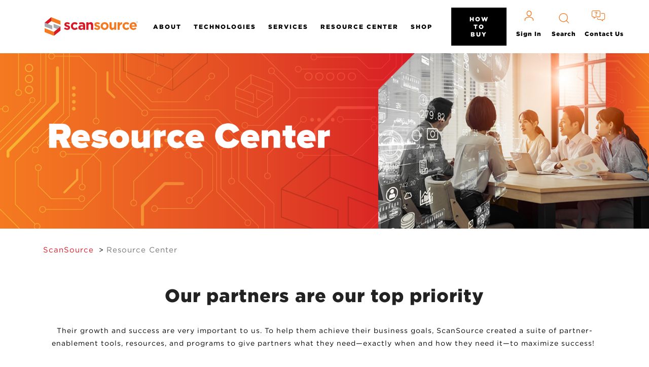

--- FILE ---
content_type: text/html; charset=utf-8
request_url: https://www.scansource.com/resource-center
body_size: 117638
content:



<!DOCTYPE html>
<!--[if lt IE 7]>      <html class="no-js lt-ie9 lt-ie8 lt-ie7"> <![endif]-->
<!--[if IE 7]>         <html class="no-js lt-ie9 lt-ie8"> <![endif]-->
<!--[if IE 8]>         <html class="no-js lt-ie9"> <![endif]-->
<!--[if gt IE 8]><!-->
<html class="no-js" lang="en">
<!--<![endif]-->
<head>
    <META HTTP-EQUIV="Content-type" CONTENT="text/html; charset=UTF-8">
    <meta http-equiv="X-UA-Compatible" content="IE=Edge" />

    <script async="async" src="https://securepubads.g.doubleclick.net/tag/js/gpt.js"></script>
    <script>
        window.googletag = window.googletag || { cmd: [] };
    </script>
    <script src=https://kit.fontawesome.com/1f78071636.js crossorigin="anonymous"></script>

    <script src="/Content/jquery-3.6.0.min.js"></script>
    <script src="/Content/xaquery.js"></script>
    <script src="/bundles/jquery-etc?v=-l_zef8I-RvPoDdghO_x0EBFErLWnFzhYyNUi24pEWA1"></script>


    <script src="https://kendo.cdn.telerik.com/2021.2.511/js/kendo.all.min.js"></script>
    <script src="https://kendo.cdn.telerik.com/2021.2.511/js/kendo.aspnetmvc.min.js"></script>
    <script src="/bundles/scsc.js?v=vVZn-z6T6LPISjLnpg8vnSB-xsaRyHexAHIAVQ11aMI1"></script>


    <link href="/bundles/jquery-ui?v=OCFyForfHi0WqtXLXunMQvM_zdUfu-UtJrLpeNtgVks1" rel="stylesheet"/>

    <link rel="stylesheet" href="https://kendo.cdn.telerik.com/2021.2.511/styles/kendo.default.min.css" />
    <link rel="stylesheet" href="https://kendo.cdn.telerik.com/2021.2.511/styles/kendo.common.min.css" />
    <link rel="stylesheet" href="https://kendo.cdn.telerik.com/2021.2.511/styles/kendo.mobile.all.min.css" />

    <script src="/Content/hopscotch.min.js"></script>

<link href="/~/media/Feature/Experience-Accelerator/Bootstrap-4/Bootstrap-4/Styles/optimized-min.css?t=20231006T204815Z" rel="stylesheet"><link href="/~/media/Base-Themes/Core-Libraries/styles/optimized-min.css?t=20250217T155623Z" rel="stylesheet"><link href="/~/media/Base-Themes/Main-Theme/styles/optimized-min.css?t=20231011T164247Z" rel="stylesheet"><link href="/~/media/Themes/scansource/scansourceweb/Scansource/styles/optimized-min.css?t=20260107T204004Z" rel="stylesheet">    <link rel="stylesheet" href="/Content/hopscotch.min.css" />

    
    



<!-- Google Tag Manager -->

<script>(function(w,d,s,l,i){w[l]=w[l]||[];w[l].push({'gtm.start':
new Date().getTime(),event:'gtm.js'});var f=d.getElementsByTagName(s)[0],
j=d.createElement(s),dl=l!='dataLayer'?'&l='+l:'';j.async=true;j.src=
'https://www.googletagmanager.com/gtm.js?id='+i+dl;f.parentNode.insertBefore(j,f);
})(window,document,'script','dataLayer','GTM-WZPCRFB');</script>

<!-- End Google Tag Manager -->

<!-- Google tag (gtag.js) -->
<script async src="https://www.googletagmanager.com/gtag/js?id=AW-11267160624">
</script>
<script>
  window.dataLayer = window.dataLayer || [];
  function gtag(){dataLayer.push(arguments);}
  gtag('js', new Date());

  gtag('config', 'AW-11267160624');
</script>

<!-- Event snippet for Website traffic conversion page -->
<script>
  gtag('event', 'conversion', {'send_to': 'AW-11267160624/Vwa6CKnzx8IYELD0zPwp'});
</script>







    <title>Resource Center</title>







<meta property="og:title"  content="Resource Center"><meta property="og:url"  content="https://scansource.com/resource-center">


<meta  name="description" content="Explore ScanSource's diverse range of programs designed to empower partners and drive success. From training and certification initiatives to marketing support and incentive programs, discover how we can help you thrive in the market. Dive into our Resource Center today!"><meta  name="keywords" content="ScanSource programs,  Partner programs,  Training initiatives,  Certification programs,  Marketing support,  Incentive programs,  Channel partner support,  Business growth programs,  Sales enablement,  Partner resources">


<meta property="twitter:title"  content="Resource Center"><meta property="twitter:card"  content="summary_large_image">

    <meta name="viewport" content="width=device-width, initial-scale=1" />

</head>
<body class="default-device bodyclass">
    



<!-- Google Tag Manager (noscript) -->

<noscript><iframe src="https://www.googletagmanager.com/ns.html?id=GTM-WZPCRFB"
height="0" width="0" style="display:none;visibility:hidden"></iframe></noscript>

<!-- End Google Tag Manager (noscript) -->
    

    

<!-- #wrapper -->
<div id="wrapper">

    
    <!-- #header -->
    <a class="skip-header" href="#content">Skip to Main Content</a>
    <header class="site-header">
        <div id="header" class="container">
            <div class="row">



    




<div class="k-widget k-dialog k-window" style="display:none">
    <div id="dlgGetAuthorized" class="k-content">
        <p>Contact your ScanSource sales rep to get authorized to purchase this product.</p>
        <div style="padding-top: 10px; text-align:center">
            <div class="cta-btn">
                <a class="clear-button">OK</a>
            </div>
        </div>
    </div>
</div>

<div id="dlgSessionTimeout"></div>
<div class="container site-header__wrap">
    <span id="popupNotification"></span>
    <span id="acknowledgedPopupNotification"></span>
    <input type="hidden" id="currentUserId" value="Guest" />
    <div class="site-header__wrap--mobile">

        <!-- logo and home link  -->
        <a href="/" class="site-header__logo">
            <img src="/~/media/Project/scansource/scansourceweb/Header/scansource_logo.svg?la=en&amp;h=77&amp;w=385&amp;hash=81941B3321D5E4C1ADC2AA3EDC38BDF1" alt="Scansource - Go to Home" />
        </a>

        <!-- start mobile nav hamburger control -->
        <button type="button" class="hamburger mobile-only" aria-controls="mobile">
            <span class="hamburger__line hamburger__line--one"></span>
            <span class="hamburger__line hamburger__line--two"></span>
            <span class="hamburger__line hamburger__line--three"></span>
        </button>
        <!-- end mobile nav hamburger control -->

    </div>

    <div class="site-header__navigation" id="mobile-nav">
        <div class="main-navigation">
            <!-- start main navigation -->
            <nav aria-label="Main Navigation">
                <ul class="main-navigation__list">





<!-- start parent level nav link with child level and grandchild level nav-->
<li class="main-navigation__list--item main-navigation__list--parent">
    <!-- class subnav parent controls interactions for child nav -->
    <!-- button for parent nav links with child nav -->
    
    <a href="/about" target="" class="main-navigation__toggle">
        About
    </a>
    <!-- end button -->
    <!-- start child nav wrapper -->
    <div class="child-navigation">
            <!-- back button start for mobile navigation - static  -->
    <button type="button" class="child-navigation__back mobile-only">
        <span class="child-navigation__back--arrow">
            <svg version="1.1" id="Layer_1" xmlns="http://www.w3.org/2000/svg"
                 xmlns:xlink="http://www.w3.org/1999/xlink" x="0px" y="0px"
                 viewBox="0 0 7.1 10" style="enable-background:new 0 0 7.1 10;"
                 xml:space="preserve">
            <polygon class="st0" points="2.7,0 0,2.2 2.5,5 0,7.8 2.7,9.9 7.1,5 "></polygon>


        </svg>
        </span>
        <span class="child-navigation__back--text">Back</span>
    </button>
    <!-- back button end -->


        <!-- child nav title for mobile only -->
        <div class="child-navigation__title mobile-only">About</div>

        <!-- start child nav ul -->
        <ul class="child-navigation__list">
            <ul class="child-navigation__list">
                            <li class="child-navigation__list--item child-navigation__list--parent">
                                <!-- class child-navigation__parent controls interactions for grandchild level nav -->
                                <!-- start button of child nav element with grandchild level nav -->
                                <a href="/about/why-scansource" target="" class="main-navigation__toggle">Why ScanSource</a>
                                <!-- end button -->
                                <!-- start grandchild level nav -->
                                <ul class="grandchild-nav flyout-nav">
                                    <li class="grandchild-nav__item grandchild-navigation__title"><a href="/about/why-scansource" target="">Why ScanSource</a></li>
                                                                            <li class="grandchild-nav__item"><a href="/about/core-values" target="">Core Values</a></li>
                                </ul>
                                <!-- end grandchild level nav -->
                            </li>
                            <li class="child-navigation__list--item child-navigation__list--parent">
                                <!-- class child-navigation__parent controls interactions for grandchild level nav -->
                                <!-- start button of child nav element with grandchild level nav -->
                                <a href="/about/leadership/executive-leadership" target="" class="main-navigation__toggle">Leadership</a>
                                <!-- end button -->
                                <!-- start grandchild level nav -->
                                <ul class="grandchild-nav flyout-nav">
                                    <li class="grandchild-nav__item grandchild-navigation__title"><a href="/about/leadership/executive-leadership" target="">Leadership</a></li>
                                                                            <li class="grandchild-nav__item"><a href="/about/leadership/executive-leadership" target="">Executive Leadership</a></li>
                                        <li class="grandchild-nav__item"><a href="/about/leadership/board-of-directors" target="">Board of Directors</a></li>
                                </ul>
                                <!-- end grandchild level nav -->
                            </li>
                            <li class="child-navigation__list--item child-navigation__list--parent">
                                <!-- class child-navigation__parent controls interactions for grandchild level nav -->
                                <!-- start button of child nav element with grandchild level nav -->
                                <a href="/about/investors" target="" class="main-navigation__toggle">Investors</a>
                                <!-- end button -->
                                <!-- start grandchild level nav -->
                                <ul class="grandchild-nav flyout-nav">
                                    <li class="grandchild-nav__item grandchild-navigation__title"><a href="/about/investors" target="">Investors</a></li>
                                                                            <li class="grandchild-nav__item"><a href="/about/investors/financial-information" target="">Financial Information</a></li>
                                        <li class="grandchild-nav__item"><a href="/about/investors/corporate-governance" target="">Governance</a></li>
                                        <li class="grandchild-nav__item"><a href="/about/investors/investor-faq" target="">Investor FAQ</a></li>
                                </ul>
                                <!-- end grandchild level nav -->
                            </li>
                            <li class="child-navigation__list--item child-navigation__list--parent">
                                <!-- class child-navigation__parent controls interactions for grandchild level nav -->
                                <!-- start button of child nav element with grandchild level nav -->
                                <a href="/about/news-center" target="" class="main-navigation__toggle">News Center</a>
                                <!-- end button -->
                                <!-- start grandchild level nav -->
                                <ul class="grandchild-nav flyout-nav">
                                    <li class="grandchild-nav__item grandchild-navigation__title"><a href="/about/news-center" target="">News Center</a></li>
                                                                            <li class="grandchild-nav__item"><a href="/about/press-releases" target="">Press Releases</a></li>
                                        <li class="grandchild-nav__item"><a href="/blogs" target="">Blogs</a></li>
                                        <li class="grandchild-nav__item"><a href="/resource-center/scansource-university/podcasts" target="">Podcasts</a></li>
                                </ul>
                                <!-- end grandchild level nav -->
                            </li>
                            <li class="child-navigation__list--item">
                                <a href="/about/community" target="">Community</a>
                            </li>
                            <li class="child-navigation__list--item child-navigation__list--parent">
                                <!-- class child-navigation__parent controls interactions for grandchild level nav -->
                                <!-- start button of child nav element with grandchild level nav -->
                                <a href="/about/responsibility" target="" class="main-navigation__toggle">Corporate Citizenship</a>
                                <!-- end button -->
                                <!-- start grandchild level nav -->
                                <ul class="grandchild-nav flyout-nav">
                                    <li class="grandchild-nav__item grandchild-navigation__title"><a href="/about/responsibility" target="">Corporate Citizenship</a></li>
                                                                            <li class="grandchild-nav__item"><a href="/about/responsibility/health-and-wellness" target="">Health and Wellness</a></li>
                                        <li class="grandchild-nav__item"><a href="/about/responsibility/sustainability" target="">Sustainability</a></li>
                                </ul>
                                <!-- end grandchild level nav -->
                            </li>
                            <li class="child-navigation__list--item">
                                <a href="/about/careers" target="">Careers</a>
                            </li>

            </ul>
            <!-- end child level nav -->
    </div>
</li>
<!-- end of parent level nav link -->




<!-- start parent level nav link with child level and grandchild level nav-->
<li class="main-navigation__list--item main-navigation__list--parent">
    <!-- class subnav parent controls interactions for child nav -->
    <!-- button for parent nav links with child nav -->
    
    <a href="/technologies" target="" class="main-navigation__toggle">
        Technologies
    </a>
    <!-- end button -->
    <!-- start child nav wrapper -->
    <div class="child-navigation">
            <!-- back button start for mobile navigation - static  -->
    <button type="button" class="child-navigation__back mobile-only">
        <span class="child-navigation__back--arrow">
            <svg version="1.1" id="Layer_1" xmlns="http://www.w3.org/2000/svg"
                 xmlns:xlink="http://www.w3.org/1999/xlink" x="0px" y="0px"
                 viewBox="0 0 7.1 10" style="enable-background:new 0 0 7.1 10;"
                 xml:space="preserve">
            <polygon class="st0" points="2.7,0 0,2.2 2.5,5 0,7.8 2.7,9.9 7.1,5 "></polygon>


        </svg>
        </span>
        <span class="child-navigation__back--text">Back</span>
    </button>
    <!-- back button end -->


        <!-- child nav title for mobile only -->
        <div class="child-navigation__title mobile-only">Technologies</div>

        <!-- start child nav ul -->
        <ul class="child-navigation__list">
            <ul class="child-navigation__list">
                            <li class="child-navigation__list--item child-navigation__list--parent">
                                <!-- class child-navigation__parent controls interactions for grandchild level nav -->
                                <!-- start button of child nav element with grandchild level nav -->
                                <a href="/technologies/specialty-technology-solutions" target="" class="main-navigation__toggle">Specialty Technology Solutions</a>
                                <!-- end button -->
                                <!-- start grandchild level nav -->
                                <ul class="grandchild-nav flyout-nav">
                                    <li class="grandchild-nav__item grandchild-navigation__title"><a href="/technologies/specialty-technology-solutions" target="">Specialty Technology Solutions</a></li>
                                                                            <li class="grandchild-nav__item"><a href="/technologies/specialty-technology-solutions/collaboration" target="">Collaboration and Communication</a></li>
                                        <li class="grandchild-nav__item"><a href="/technologies/specialty-technology-solutions/mobility-and-barcode" target="">Mobility and Barcode</a></li>
                                        <li class="grandchild-nav__item"><a href="/technologies/specialty-technology-solutions/networking-and-security" target="">Networking and Security</a></li>
                                        <li class="grandchild-nav__item"><a href="/technologies/specialty-technology-solutions/pos-and-payments" target="">POS and Payments</a></li>
                                        <li class="grandchild-nav__item"><a href="/technologies/specialty-technology-solutions/integrated-solutions-group" target="">Integrated Solutions Group</a></li>
                                        <li class="grandchild-nav__item"><a href="/technologies/specialty-technology-solutions/integrated-solutions-group/launch-point" target="">Launch Point</a></li>
                                </ul>
                                <!-- end grandchild level nav -->
                            </li>
                            <li class="child-navigation__list--item child-navigation__list--parent">
                                <!-- class child-navigation__parent controls interactions for grandchild level nav -->
                                <!-- start button of child nav element with grandchild level nav -->
                                <a href="/technologies/intelisys-and-advisory" target="" class="main-navigation__toggle">Intelisys and Advisory</a>
                                <!-- end button -->
                                <!-- start grandchild level nav -->
                                <ul class="grandchild-nav flyout-nav">
                                    <li class="grandchild-nav__item grandchild-navigation__title"><a href="/technologies/intelisys-and-advisory" target="">Intelisys and Advisory</a></li>
                                                                            <li class="grandchild-nav__item"><a href="https://intelisys.com/" target="_blank">Intelisys</a></li>
                                        <li class="grandchild-nav__item"><a href="/technologies/intelisys-and-advisory/channel-exchange" target="">Channel Exchange</a></li>
                                        <li class="grandchild-nav__item"><a href="https://www.resourcive.com/" target="_blank">Resourcive</a></li>
                                        <li class="grandchild-nav__item"><a href="https://rpmtelco.com/" target="_blank">RPM</a></li>
                                </ul>
                                <!-- end grandchild level nav -->
                            </li>
                            <li class="child-navigation__list--item child-navigation__list--parent">
                                <!-- class child-navigation__parent controls interactions for grandchild level nav -->
                                <!-- start button of child nav element with grandchild level nav -->
                                <a href="/technologies/suppliers" target="" class="main-navigation__toggle">Suppliers</a>
                                <!-- end button -->
                                <!-- start grandchild level nav -->
                                <ul class="grandchild-nav flyout-nav">
                                    <li class="grandchild-nav__item grandchild-navigation__title"><a href="/technologies/suppliers" target="">Suppliers</a></li>
                                                                            <li class="grandchild-nav__item"><a href="/technologies/suppliers/axis" target="">AXIS</a></li>
                                        <li class="grandchild-nav__item"><a href="/technologies/suppliers/cisco" target="">Cisco</a></li>
                                        <li class="grandchild-nav__item"><a href="/technologies/suppliers/honeywell-scanning-and-mobility" target="">Honeywell</a></li>
                                        <li class="grandchild-nav__item"><a href="/technologies/suppliers/poly" target="">HP | Poly</a></li>
                                        <li class="grandchild-nav__item"><a href="/technologies/suppliers/aruba" target="">HPE Aruba Networking</a></li>
                                        <li class="grandchild-nav__item"><a href="/technologies/suppliers/microsoft" target="">Microsoft</a></li>
                                        <li class="grandchild-nav__item"><a href="/technologies/suppliers/zebra" target="">Zebra</a></li>
                                        <li class="grandchild-nav__item"><a href="/technologies/suppliers" target="">See All Suppliers</a></li>
                                        <li class="grandchild-nav__item"><a href="/technologies/suppliers/new-suppliers" target="">See Newest Suppliers</a></li>
                                </ul>
                                <!-- end grandchild level nav -->
                            </li>

            </ul>
            <!-- end child level nav -->
    </div>
</li>
<!-- end of parent level nav link -->




<!-- start parent level nav link with child level and grandchild level nav-->
<li class="main-navigation__list--item main-navigation__list--parent">
    <!-- class subnav parent controls interactions for child nav -->
    <!-- button for parent nav links with child nav -->
    
    <a href="/services" target="" class="main-navigation__toggle">
        Services
    </a>
    <!-- end button -->
    <!-- start child nav wrapper -->
    <div class="child-navigation">
            <!-- back button start for mobile navigation - static  -->
    <button type="button" class="child-navigation__back mobile-only">
        <span class="child-navigation__back--arrow">
            <svg version="1.1" id="Layer_1" xmlns="http://www.w3.org/2000/svg"
                 xmlns:xlink="http://www.w3.org/1999/xlink" x="0px" y="0px"
                 viewBox="0 0 7.1 10" style="enable-background:new 0 0 7.1 10;"
                 xml:space="preserve">
            <polygon class="st0" points="2.7,0 0,2.2 2.5,5 0,7.8 2.7,9.9 7.1,5 "></polygon>


        </svg>
        </span>
        <span class="child-navigation__back--text">Back</span>
    </button>
    <!-- back button end -->


        <!-- child nav title for mobile only -->
        <div class="child-navigation__title mobile-only">Services</div>

        <!-- start child nav ul -->
        <ul class="child-navigation__list">
            <ul class="child-navigation__list">
                            <li class="child-navigation__list--item child-navigation__list--parent">
                                <!-- class child-navigation__parent controls interactions for grandchild level nav -->
                                <!-- start button of child nav element with grandchild level nav -->
                                <a href="/services/services-plus" target="" class="main-navigation__toggle">Services+</a>
                                <!-- end button -->
                                <!-- start grandchild level nav -->
                                <ul class="grandchild-nav flyout-nav">
                                    <li class="grandchild-nav__item grandchild-navigation__title"><a href="/services/services-plus" target="">Services+</a></li>
                                                                            <li class="grandchild-nav__item"><a href="/services/services-plus/custom-configuration-center" target="">Custom Configuration Center</a></li>
                                        <li class="grandchild-nav__item"><a href="/services/services-plus/phone-provisioning" target="">Phone Provisioning Services</a></li>
                                </ul>
                                <!-- end grandchild level nav -->
                            </li>
                            <li class="child-navigation__list--item child-navigation__list--parent">
                                <!-- class child-navigation__parent controls interactions for grandchild level nav -->
                                <!-- start button of child nav element with grandchild level nav -->
                                <a href="/services/finance" target="" class="main-navigation__toggle">Financial Services</a>
                                <!-- end button -->
                                <!-- start grandchild level nav -->
                                <ul class="grandchild-nav flyout-nav">
                                    <li class="grandchild-nav__item grandchild-navigation__title"><a href="/services/finance" target="">Financial Services</a></li>
                                                                            <li class="grandchild-nav__item"><a href="/services/finance/scansource-financial-services" target="">ScanSource Financial Services</a></li>
                                </ul>
                                <!-- end grandchild level nav -->
                            </li>
                            <li class="child-navigation__list--item child-navigation__list--parent">
                                <!-- class child-navigation__parent controls interactions for grandchild level nav -->
                                <!-- start button of child nav element with grandchild level nav -->
                                <a href="/services/customer-service" target="" class="main-navigation__toggle">Customer Service</a>
                                <!-- end button -->
                                <!-- start grandchild level nav -->
                                <ul class="grandchild-nav flyout-nav">
                                    <li class="grandchild-nav__item grandchild-navigation__title"><a href="/services/customer-service" target="">Customer Service</a></li>
                                                                            <li class="grandchild-nav__item"><a href="https://www.scansource.com/services/customer-service/submit-rma" target="">Submit RMA</a></li>
                                        <li class="grandchild-nav__item"><a href="/services/customer-service/manufacturer-warranty-and-doa" target="">Manufacturer Warranty and DOA</a></li>
                                </ul>
                                <!-- end grandchild level nav -->
                            </li>

            </ul>
            <!-- end child level nav -->
    </div>
</li>
<!-- end of parent level nav link -->




<!-- start parent level nav link with child level and grandchild level nav-->
<li class="main-navigation__list--item main-navigation__list--parent">
    <!-- class subnav parent controls interactions for child nav -->
    <!-- button for parent nav links with child nav -->
    
    <a href="/resource-center" target="" class="main-navigation__toggle">
        Resource Center
    </a>
    <!-- end button -->
    <!-- start child nav wrapper -->
    <div class="child-navigation">
            <!-- back button start for mobile navigation - static  -->
    <button type="button" class="child-navigation__back mobile-only">
        <span class="child-navigation__back--arrow">
            <svg version="1.1" id="Layer_1" xmlns="http://www.w3.org/2000/svg"
                 xmlns:xlink="http://www.w3.org/1999/xlink" x="0px" y="0px"
                 viewBox="0 0 7.1 10" style="enable-background:new 0 0 7.1 10;"
                 xml:space="preserve">
            <polygon class="st0" points="2.7,0 0,2.2 2.5,5 0,7.8 2.7,9.9 7.1,5 "></polygon>


        </svg>
        </span>
        <span class="child-navigation__back--text">Back</span>
    </button>
    <!-- back button end -->


        <!-- child nav title for mobile only -->
        <div class="child-navigation__title mobile-only">Resource Center</div>

        <!-- start child nav ul -->
        <ul class="child-navigation__list">
            <ul class="child-navigation__list">
                            <li class="child-navigation__list--item child-navigation__list--parent">
                                <!-- class child-navigation__parent controls interactions for grandchild level nav -->
                                <!-- start button of child nav element with grandchild level nav -->
                                <a href="/resource-center/scansource-university" target="" class="main-navigation__toggle">ScanSource University</a>
                                <!-- end button -->
                                <!-- start grandchild level nav -->
                                <ul class="grandchild-nav flyout-nav">
                                    <li class="grandchild-nav__item grandchild-navigation__title"><a href="/resource-center/scansource-university" target="">ScanSource University</a></li>
                                                                            <li class="grandchild-nav__item"><a href="/resource-center/scansource-university/podcasts" target="">Podcasts</a></li>
                                        <li class="grandchild-nav__item"><a href="/resource-center/scansource-university/library" target="">Library</a></li>
                                        <li class="grandchild-nav__item"><a href="/resource-center/scansource-university/videos" target="">Videos</a></li>
                                        <li class="grandchild-nav__item"><a href="/resource-center/scansource-university/webinars" target="">Webinars</a></li>
                                </ul>
                                <!-- end grandchild level nav -->
                            </li>
                            <li class="child-navigation__list--item">
                                <a href="https://intelisys.com/intelisys-university/" target="_blank">Intelisys University</a>
                            </li>
                            <li class="child-navigation__list--item child-navigation__list--parent">
                                <!-- class child-navigation__parent controls interactions for grandchild level nav -->
                                <!-- start button of child nav element with grandchild level nav -->
                                <a href="/resource-center/market-resource-center" target="" class="main-navigation__toggle">Market Resource Center</a>
                                <!-- end button -->
                                <!-- start grandchild level nav -->
                                <ul class="grandchild-nav flyout-nav">
                                    <li class="grandchild-nav__item grandchild-navigation__title"><a href="/resource-center/market-resource-center" target="">Market Resource Center</a></li>
                                                                            <li class="grandchild-nav__item"><a href="/resource-center/market-resource-center/arena-and-entertainment" target="">Arena and Entertainment</a></li>
                                        <li class="grandchild-nav__item"><a href="/resource-center/market-resource-center/education" target="">Education</a></li>
                                        <li class="grandchild-nav__item"><a href="/resource-center/market-resource-center/healthcare" target="">Healthcare</a></li>
                                        <li class="grandchild-nav__item"><a href="/resource-center/market-resource-center/warehousing-manufacturing-t-and-l" target="">Warehousing, Manufacturing, and T&amp;L</a></li>
                                        <li class="grandchild-nav__item"><a href="/resource-center/market-resource-center/mobility" target="">Mobility</a></li>
                                        <li class="grandchild-nav__item"><a href="/resource-center/market-resource-center/retail" target="">Retail</a></li>
                                </ul>
                                <!-- end grandchild level nav -->
                            </li>
                            <li class="child-navigation__list--item">
                                <a href="/resource-center/digital-business-tools" target="">Business Tools</a>
                            </li>
                            <li class="child-navigation__list--item">
                                <a href="/resource-center/employee-experience" target="">Employee EXperience</a>
                            </li>
                            <li class="child-navigation__list--item">
                                <a href="/resource-center/partner-marketing" target="">Partner Marketing</a>
                            </li>

            </ul>
            <!-- end child level nav -->
    </div>
</li>
<!-- end of parent level nav link -->




<!-- start parent level nav link with child level and grandchild level nav-->
<li class="main-navigation__list--item main-navigation__list--parent">
    <!-- class subnav parent controls interactions for child nav -->
    <!-- button for parent nav links with child nav -->
    
    <a href="/shop" target="" class="main-navigation__toggle">
        Shop
    </a>
    <!-- end button -->
    <!-- start child nav wrapper -->
    <div class="child-navigation">
            <!-- back button start for mobile navigation - static  -->
    <button type="button" class="child-navigation__back mobile-only">
        <span class="child-navigation__back--arrow">
            <svg version="1.1" id="Layer_1" xmlns="http://www.w3.org/2000/svg"
                 xmlns:xlink="http://www.w3.org/1999/xlink" x="0px" y="0px"
                 viewBox="0 0 7.1 10" style="enable-background:new 0 0 7.1 10;"
                 xml:space="preserve">
            <polygon class="st0" points="2.7,0 0,2.2 2.5,5 0,7.8 2.7,9.9 7.1,5 "></polygon>


        </svg>
        </span>
        <span class="child-navigation__back--text">Back</span>
    </button>
    <!-- back button end -->


        <!-- child nav title for mobile only -->
        <div class="child-navigation__title mobile-only">Shop</div>

        <!-- start child nav ul -->
        <ul class="child-navigation__list">
            <ul class="child-navigation__list">
                            <li class="child-navigation__list--item">
                                <a href="https://www.scansource.com/shop#search-product_discounttypes=Clearance" target="">Clearance Items</a>
                            </li>
                            <li class="child-navigation__list--item">
                                <a href="https://www.scansource.com/shop#search-product_discounttypes=B-Stock%2CRebox" target="">Rebox/B-Stock Items</a>
                            </li>

            </ul>
            <!-- end child level nav -->
    </div>
</li>
<!-- end of parent level nav link -->                </ul>
                <!-- end parent nav ul -->
            </nav>
        </div>
        <!-- end main navigation -->
        <!-- start utility/secondary navigation -->
        <div class="utility-navigation">
            <nav class="utility-navigation__wrap" aria-label="secondary Navigation">
                    <!-- registration link wrapper start - can be hidden when logged in -->
                    <div class="utility-navigation__register">
                        <button class="register-btn utility-navigation__register--toggle desktop-only" type="button"
                                aria-haspopup="true" aria-expanded="false">
                            How To Buy
                        </button>
                        <ul class="utility-navigation__register--links">
                            <li class="utility-navigation__register--item">
<a href="/how-to-buy" class="register-btn" >Get Started</a>                            </li>
                            <li class="utility-navigation__register--item">
<a href="/how-to-buy/become-a-sales-partner" class="register-btn" title="Become a Sales Partner" >Become a Sales Partner</a>                            </li>
                            <li class="utility-navigation__register--item">
<a href="/how-to-buy/become-a-supplier-partner" class="register-btn" >Become a Supplier Partner</a>                            </li>
                            <li class="utility-navigation__register--item">
<a href="/how-to-buy/find-a-sales-partner" class="register-btn" title="Find a Sales Partner" >Find a Sales Partner</a>                            </li>
                        </ul>
                    </div>
                    <!-- end registration link wrapper  -->
                <!-- start navigation with icons -->
                <ul class="utility-navigation__list">
                    <li class="utility-navigation__list--item" id="accountMenu">
                        <a href='/api/sitecore/Account/SignUpSignIn?returnUrl=%2Fmy-account' class="login-button menu-btn">
                            <!-- class active-navigation controls red notification mark -->
                            <div class="svg-wrap">
                                <svg version="1.1" id="Layer_1" xmlns="http://www.w3.org/2000/svg"
                                     xmlns:xlink="http://www.w3.org/1999/xlink" x="0px" y="0px"
                                     viewBox="0 0 17.4 19.8" style="enable-background:new 0 0 17.4 19.8;"
                                     xml:space="preserve">
                                <path id="Fill-1" class="st0"
                                      d="M17.4,19.1v-1.8c0-3.8-6.3-5.5-8.7-5.5S0,13.5,0,17.3v1.8c0,0.4,0.3,0.7,0.7,0.7s0.7-0.3,0.7-0.7 v-1.8c0-2.7,5.4-4.1,7.3-4.1s7.3,1.4,7.3,4.1v1.8c0,0.4,0.3,0.7,0.7,0.7C17.1,19.8,17.4,19.5,17.4,19.1 M8.8,1.3 c-1.9,0-3.5,1.6-3.5,3.5V6c0,1.9,1.6,3.5,3.5,3.5s3.5-1.6,3.5-3.5V4.9C12.3,2.9,10.7,1.3,8.8,1.3 M8.8,10.9C6.1,10.9,4,8.7,4,6V4.9 C3.9,2.2,6.1,0,8.8,0s4.9,2.2,4.9,4.9v1.2C13.6,8.7,11.4,10.9,8.8,10.9" />







                    </svg>
                            </div>
                            <!-- text that can change once logged in -->
                            <span style="text-align:center">Sign In</span>
                        </a>

                        <div class="child-navigation" style="background-color: white; border: solid 3px #eeeef0; min-width: 300px">
                                <button type="button" class="child-navigation__back mobile-only">
        <span class="child-navigation__back--arrow">
            <svg version="1.1" id="Layer_1" xmlns="http://www.w3.org/2000/svg"
                 xmlns:xlink="http://www.w3.org/1999/xlink" x="0px" y="0px"
                 viewBox="0 0 7.1 10" style="enable-background:new 0 0 7.1 10;"
                 xml:space="preserve">
            <polygon class="st0" points="2.7,0 0,2.2 2.5,5 0,7.8 2.7,9.9 7.1,5 "></polygon>
            </svg>
        </span>
        <span class="child-navigation__back--text">Back</span>
    </button>

                            <div class="child-navigation__title mobile-only">Account</div>
                            <h4>Guest</h4>

                            <div style="padding: 10px; z-index: 10000" id="my-account-menu-holder">
                                <script>
                                    setTimeout(function () {
                                        checkECommDisabled('#my-account-menu-holder');
                                    }, 200)</script>

                                <ul id="menu" class="child-navigation__list">
                                    <li class="child-navigation__list--item">
                                        <a href="/my-account/">Dashboard</a>
                                    </li>

                                        <li class="child-navigation__list--item child-navigation__list--parent">
                                            <button type="button" aria-expanded="false" aria-haspopup="true" class="child-navigation__toggle">
                                                Account Settings
                                                <span class="btn-arrow">
                                                    <svg version="1.1" id="Layer_1" xmlns="http://www.w3.org/2000/svg" xmlns:xlink="http://www.w3.org/1999/xlink" x="0px" y="0px" viewBox="0 0 10.2 4.5" style="enable-background:new 0 0 10.2 4.5;" xml:space="preserve">
                                                    <path class="st0" d="M5.1,4.5c-0.1,0-0.2,0-0.3-0.1L0.2,0.8C0,0.6-0.1,0.3,0.1,0.2C0.2,0,0.5-0.1,0.7,0.1l4.4,3.5l4.4-3.5 C9.7-0.1,10,0,10.1,0.2s0.1,0.5-0.1,0.6L5.4,4.4C5.3,4.5,5.2,4.5,5.1,4.5"></path>
                                </svg>
                                            </button>
                                            <ul class="grandchild-nav">
                                                    <li class="grandchild-nav__item"><a href="/my-account/settings#tabContentEditAccount">My Profile</a></li>
                                                    <li class="grandchild-nav__item"><a href="/my-account/addresses#tabContentMyAddresses">My Addresses</a></li>
                                                    <li class="grandchild-nav__item"><a href="/my-account/settings#tabContentSecureSites">Secure Sites</a></li>
                                            </ul>
                                            <!-- end grandchild level nav -->
                                        </li>
                                        <li class="child-navigation__list--item child-navigation__list--parent">
                                            <button type="button" aria-expanded="false" aria-haspopup="true" class="child-navigation__toggle">
                                                Orders and Invoices
                                                <span class="btn-arrow">
                                                    <svg version="1.1" id="Layer_1" xmlns="http://www.w3.org/2000/svg" xmlns:xlink="http://www.w3.org/1999/xlink" x="0px" y="0px" viewBox="0 0 10.2 4.5" style="enable-background:new 0 0 10.2 4.5;" xml:space="preserve">
                                                    <path class="st0" d="M5.1,4.5c-0.1,0-0.2,0-0.3-0.1L0.2,0.8C0,0.6-0.1,0.3,0.1,0.2C0.2,0,0.5-0.1,0.7,0.1l4.4,3.5l4.4-3.5 C9.7-0.1,10,0,10.1,0.2s0.1,0.5-0.1,0.6L5.4,4.4C5.3,4.5,5.2,4.5,5.1,4.5"></path>
                                </svg>
                                            </button>
                                            <ul class="grandchild-nav">
                                                    <li class="grandchild-nav__item"><a href="/my-account/orders#tabContentOrders">Orders</a></li>
                                                    <li class="grandchild-nav__item"><a href="/my-account/orders#tabContentOrderDetail">Open Orders</a></li>
                                                    <li class="grandchild-nav__item"><a href="/my-account/orders#tabContentInvoices">Invoices</a></li>
                                                    <li class="grandchild-nav__item"><a href="/my-account/orders#tabContentCredits">Credits</a></li>
                                                    <li class="grandchild-nav__item"><a href="/pages/case-list">Support Cases</a></li>
                                                    <li class="grandchild-nav__item"><a href="/my-account/orders?registerETA=true#tabContentOrders">Order ETA Updates (beta)</a></li>
                                            </ul>
                                            <!-- end grandchild level nav -->
                                        </li>
                                        <li class="child-navigation__list--item child-navigation__list--parent">
                                            <button type="button" aria-expanded="false" aria-haspopup="true" class="child-navigation__toggle">
                                                Resources
                                                <span class="btn-arrow">
                                                    <svg version="1.1" id="Layer_1" xmlns="http://www.w3.org/2000/svg" xmlns:xlink="http://www.w3.org/1999/xlink" x="0px" y="0px" viewBox="0 0 10.2 4.5" style="enable-background:new 0 0 10.2 4.5;" xml:space="preserve">
                                                    <path class="st0" d="M5.1,4.5c-0.1,0-0.2,0-0.3-0.1L0.2,0.8C0,0.6-0.1,0.3,0.1,0.2C0.2,0,0.5-0.1,0.7,0.1l4.4,3.5l4.4-3.5 C9.7-0.1,10,0,10.1,0.2s0.1,0.5-0.1,0.6L5.4,4.4C5.3,4.5,5.2,4.5,5.1,4.5"></path>
                                </svg>
                                            </button>
                                            <ul class="grandchild-nav">
                                                    <li class="grandchild-nav__item"><a href="/pages/feedback">Contact Us</a></li>
                                                    <li class="grandchild-nav__item"><a href="/my-account/resources#tabIntroduction">Intro to Ecomm</a></li>
                                                    <li class="grandchild-nav__item"><a href="/my-account/resources#tabHowTo">How-To Videos</a></li>
                                                    <li class="grandchild-nav__item"><a href="/my-account/resources#tabFaq">FAQs</a></li>
                                                    <li class="grandchild-nav__item"><a href="/my-account/resources#tabReleases">Release History</a></li>
                                                    <li class="grandchild-nav__item"><a href="/pages/create-support-case">Create Tech Support Case</a></li>
                                            </ul>
                                            <!-- end grandchild level nav -->
                                        </li>
                                    <!-- BL (2.14.21): removing, as this is replaced by functionality in order history page
                                    <li class="child-navigation__list--item">
                                        <a href="/services/customer-service/submit-rma">Create RMA Request</a>
                                    </li>
                                    -->
                                </ul>
                            </div>

                            <h4 style="display:inline-block">CURRENT ORGANIZATION</h4>
                            <a id="switch-org-info" style="color:blue; font-size: 12pt; float:right; margin-top: -6px; display:none"><i class="fa fa-info-circle"></i></a>
                            <div style="padding-top: 10px">
                                    <div style="padding-left: 10px" class="current-customer-label"> </div>

                                <br />
                                <br />
                            </div>

                            <div class="cta-btn" style="text-align: center; width:100%">
                                <a href='/api/sitecore/Account/SignOut' class="logout-button"><span>Logout <i class="fa fa-caret-right"></i></span></a>
                            </div>
                        </div>
                    </li>



                    <li class="utility-navigation__list--item">
                        <!-- search button start -->
                        <button type='button' class="search-btn menu-btn" aria-haspopup="true" aria-expanded="false">
                            <div class="svg-wrap">
                                <svg version="1.1" id="Layer_1" xmlns="http://www.w3.org/2000/svg"
                                     xmlns:xlink="http://www.w3.org/1999/xlink" x="0px" y="0px"
                                     viewBox="0 0 20 20" style="enable-background:new 0 0 20 20;"
                                     xml:space="preserve">
                                <path class="st0" d="M1.3,8.7c0-4.1,3.3-7.4,7.4-7.4s7.4,3.3,7.4,7.4s-3.3,7.4-7.4,7.4S1.3,12.8,1.3,8.7 M19.5,18.8l-4.3-4.3 c1.4-1.5,2.2-3.5,2.2-5.8c0-4.8-3.9-8.7-8.7-8.7C3.9,0,0,3.9,0,8.7s3.9,8.7,8.7,8.7c2.1,0,4-0.8,5.5-2l4.3,4.3 c0.1,0.1,0.3,0.2,0.5,0.2c0.2,0,0.3-0.1,0.5-0.2C19.8,19.5,19.8,19.1,19.5,18.8" />







                                 </svg>
                            </div>
                            <span class="txt-tk">Search</span>
                        </button>
                        <!-- search button end -->
                    </li>

                    <!-- Contact Us topline -->
                    <li class="utility-navigation__list--item">
                        <a class="menu-btn feedback-btn" href="/how-to-buy/got-questions">
                            <i class="fal fa-messages-question" style="color: #f47920; font-size: 16pt; margin-bottom: 2px;"></i>
                            <span class="txt-tk" style='white-space: nowrap; margin-left: 20px'>Contact Us</span>
                        </a>
                    </li>

                </ul>
            </nav>

            <!-- start search form wrapper -->
            <div class="search-bar">
                <form id="site-search" action="">
                    <div class="search-bar__inputs">
                        <label for="search">Search</label>
                        <input type="text" name="search" id="search" placeholder="Search">
                        <button type="submit" id="search-submit" aria-label="submit search" value="" onclick="submitSearch('search'); return false;"
                                style="background-image: url('/assets/search.svg');"></button>
                    </div>
                    <div style="text-align:right; margin-top: 6px">
                        <label><input type="radio" id="rbSearchProducts" checked="checked" name="search-scope">Products</label>&nbsp;<label><input type="radio" name="search-scope" id="rbSearchSite">Site Content</label>
                    </div>
                </form>
            </div>
            <!-- end search form header -->

        </div>
    </div>

    <div id="dlgStockInfo" style="overflow:hidden"></div>
    <div id="searchRelationshipsWindow" style="overflow:hidden"></div>
</div>


<style>
    #search-list img, .order-item img, .product-image img {
        width: 40px;
    }

    .search-bar__inputs {
        width: 100%;
    }

        .search-bar__inputs .k-autocomplete {
            width: 100%;
            border: none;
            background: none;
        }

    .product-suggest {
        display: flex;
        border-bottom: solid 1px silver;
    }

        .product-suggest:hover {
            border-bottom: solid 2px #f47920;
        }

    .product-image {
        width: 45px;
        padding-top: 4px;
    }

    #search-list .item-name, .product-detail .item-name {
        color: black;
        font-weight: 600;
        font-size: 12pt;
    }

    #search-list .mfr-num, .product-detail .mfr-num {
        font-weight: 400;
        font-size: 10pt;
        color: #f47920;
        font-style: italic;
    }

    .search-box .tt-menu {
        max-height: 500px;
        overflow-y: scroll;
    }

    .disabled-warning {
        background-color: #f7f7f8;
        color: #d71925;
        font-size: .8em;
        padding: 8px;
        border: solid 1px silver;
        border-radius: 8px;
        margin-bottom: 10px;
    }

    .fa-info-circle.stock-info {
        color: blue;
        margin-left: 4px;
        font-size: 10pt;
    }

    .stock-inquiry.dialog-icon i {
        color: white;
        margin: 5px;
    }


    a.stock-info-link {
        color: blue;
    }
</style>

<script type="text/x-kendo-template" id="search-item-template">
    <div class="product-suggest">
        <div class="product-image"><img src="#:ImageUrl#" alt="#:Name#" /></div>
        <div style="width: 60%; flex: 1 0 25%; text-align:left; margin-left: 4px">
            <div class="item-name">#= data.Name ? data.Name : data.Sku #</div>
            <div class="mfr-num">Mfr Part\\#: #:ManufacturerItemNumber#</div>
        </div>
    </div>
</script>


<script type="text/javascript">
    var cartItemCount = 0;
    var priceContext = {"OrgCurrency":"USD","IsAuthenticated":false,"CanCreateCart":false,"HideContractPricing":false,"CustomerNumber":null,"SalesOrg":1700,"Warehouse":1710,"CatalogID":1700,"Language":"en"};


    var globalDealIds = [], keepAlive = null;
    $(document).ready(function () {
        

        // wire-up product auto-complete
        $("#search").kendoAutoComplete({
        dataTextField: "Name",
            template: kendo.template($("#search-item-template").html()),
            dataSource: {
            serverFiltering: true,
                transport: {
                read: {
                    dataType: 'json',
                        url: '/api/sitecore/Carts/ItemLookup',
                        data: function () {
                            return { "lookupText": $("#search").val() };
                        }
                    }
                }
            },
            autoWidth:true,
            clearButton: false,
            height: 400,
            noDataTemplate: '',
            select: function (e) {
                doProductSearch(e.dataItem.Name);
                this.value('');
                $('.search-btn').click();
                e.preventDefault();
            }
        }).data("kendoAutoComplete");

        var ddlAccounts = $("#ddlAccounts"), focEl = null;
        if (ddlAccounts.length) {
            ddlAccounts.on('focus', function () {
                if (focEl == this) return; //already focused, return so user can now place cursor at specific point in input.
                focEl = this;
                setTimeout(function () { focEl.select(); }, 100); //select all text in any field on focus for easy re-entry. Delay sightly to allow focus to "stick" before selecting.
            });

            ddlAccounts.kendoAutoComplete({
            value: '',
                dataTextField: 'Description',
                placeholder: 'Enter Organization Name or #',
                popup: { appendTo: $("#accountMenu") },
                dataSource: {
                serverFiltering: true,
                    transport: {
                    read: {
                        dataType: 'json',
                            url: '/api/sitecore/Account/LookupAccounts',
                            data: function () {
                                return { "text": $("#ddlAccounts").val() };
                            }
                        }
                    }
                },
                select: onAccountSelect
            });

            ddlAccounts.parent().css("width", "250px");

            var orgInfo = $("#switch-org-info");
            orgInfo.kendoTooltip({
            content: '<div class="switch-org-info">Begin typing the name or number of the account you would like to switch to. If you switch organizations, any items in your cart will be lost.</div>'
            });
            orgInfo.show();
        }


        // stock info (tooltip or )


    });

    var userSettings = {
        get InStockItems() { return this.get('InStockItems'); },
        get HardwareOnly() { return this.get('HardwareOnly'); },
        get SearchResultsView() { return this.get('SearchResultsView'); },
        get SearchSortOrder() { return this.get('SearchSortOrder'); },
        cache: {},
        get: function (prop) {
            var sval = this.cache[prop];
            if (!sval) {
                $.ajax({
                    url: '/api/sitecore/Account/GetUserSettingValue?setting=' + prop,
                    success: function (value) { sval = value; },
                    async: false
                });

                this.cache[prop] = sval;
            }
            return sval;
        }
    };

function getStockValue(p, includeTotal, includeETA) {
        if (!p) { return ''; }

        // non-physical items are always available
        if (p.ItemNumber[0] === '5') { return 'Available'; }

        // If there is a minimum order quantity on this item, add that to title of i tag
        var tooltip = "";
        if (p.MinOrderQuantity > 1) {
            var tooltip = 'title="Must order at least ' + p.MinOrderQuantity;
            tooltip += p.RoundingQuantity ? ' and in multiples of ' + p.RoundingQuantity : "";
            tooltip += '"';
        }

    /* don't need to do this anymore , as date is number in YYYYMMdd format
    if (p.ETA && p.ETA.Availability) {
        for (var i = 0; i < p.ETA.Availability.length; i++) {
            var av = p.ETA.Availability[i];
            if (av.ETADate) {
                av.ETADate = kendo.toString(kendo.parseDate(av.ETADate), "MM/dd/yyyy");
            }
        }
    }
    */
        var stockInfoLink = '<a href="#" onclick="showStockInquiry(this); return false;" class="stock-info-link" data-properties="' + JSON.stringify(p).replace(/"/g, '&quot;') + '"><i class="far fa-info-circle stock-info" '+tooltip+'></i></a>';

        if (!includeTotal) {
            if (p.DropShipQuantityAvailable > 0) {
                return p.QuantityAvailable.toString() + ' Available<br/>Vendor Inv: ' + p.DropShipQuantityAvailable + stockInfoLink;
            }
            return p.QuantityAvailable.toString() + ' Available' + stockInfoLink;
        }

        var ourInventory = "<b style='font-size: 1.1em'>Available: " + p.QuantityAvailable + "</b>";

        var vendorInventory = "";
        if (p.DropShipQuantityAvailable > 0) {
            vendorInventory = "<br/><b style='font-size: 1.1em'>Vendor Inventory: " + p.DropShipQuantityAvailable.toString() + "</b>";
            if (p.QuantityAvailable == 0) {
                ourInventory = "";
            }
        }

        var onHandOnOrderInventory = "<br/>";

        if (p.ETA.Availability && p.ETA.Availability.length > 0 && p.ETA.Availability[0].QuantityAvailable > 0) {
            // update to show detail on hover or dropdown
            var av = p.ETA.Availability[0];
            onHandOnOrderInventory += ("<span class='stock-eta'>On Order: " + p.ETA.TotalOnOrder.toString() + "&nbsp;<i class='fa-regular fa-caret-down' ></i></span>");
        }
        else {
            var leadTimeDays = (p.ETA.AvgLeadTimeDays ? p.ETA.AvgLeadTimeDays : 14);
            var leadTimeWeeks = Math.ceil(leadTimeDays / 7);
            onHandOnOrderInventory += ("<b>Avg. Lead Time " + leadTimeWeeks.toString() + " weeks</b>"); // update to use p.ETA.AverageLeadTime if available
        }

        return ourInventory + stockInfoLink + onHandOnOrderInventory + vendorInventory;
    }

    function doProductSearch(searchText) {
        if (document.location.pathname.toLowerCase().indexOf('/shop') < 0) {
            // not on shop page, go there
            document.location.href = '/shop#search-product_e=0&search-product_q=' + encodeURIComponent(searchText);
        }
        else {
            // already on shop page, just do search
            var shopSearch = $(".search-box-input.tt-input");
            if (shopSearch.length) {
                shopSearch.val(searchText);
                $(".search-box-button.search-submit").click();
            }
        }

    } 

    // move to SharedShopActions
    var dlgStockInfo = null;
    function showStockInquiry(link) {
        var sx = $(link);
        var p = JSON.parse(sx.attr('data-properties'));

        var progressTarget = $(document.body);
        kendo.ui.progress(progressTarget, true);

        if (!dlgStockInfo) {
            dlgStockInfo = $("#dlgStockInfo").kendoDialog({
                title: 'Stock Inquiry',
                width: 450,
                closable: true,
                modal: true,
                visible: false
            }).data("kendoDialog");
            dlgStockInfo.wrapper.addClass('cart-dialog');
            dlgStockInfo.wrapper.find('.k-window-title').prepend('<span class="dialog-icon stock-inquiry" ><i class="far fa-shipping-timed" />&nbsp;</span>');
        }

        $.post('/api/sitecore/Products/ProductStockInquiry', { 'p': p })
            .done(function(result) {
                kendo.ui.progress(progressTarget, false);
                dlgStockInfo.content(result).open();
            });
    }

    // add call for ETA tooltip

    function checkMSRP() {
        $(".item-container-pricing.main-price:contains('$0.01')").html("<div class='retail-price'><label> Call for Pricing</label></div>");
        $(".item-container-pricing.field-msrp:contains('0.01')").html("<span> Call for Pricing</span>");
    }

    /* Takes in items and quantities to determine if there are issues with requested vs remaining quantity on a SPA
    * Run in Header.cshtml loadPricing() and Cart.cshtml reloadPricing()
    * Inputs:
    *   itemReqNums - string[]: Part Numbers of items being requested.
    *   itemReqQTYs - int[]: Quantities of items being requested, idx corresponds with itemReqNums.
    *   qtyObjs - jQuery Object: UI element to use if quantity should be updated,idx corresponds with itemReqNums.
    *   progressTarget - jQuery Object: UI element to show loading circle on.
    *   fromCart - bool: True if request coming from cart page, False if request coming from shop page
    */  
    function checkSpaRemainingQtyInCart(itemReqNums, itemReqQTYs, qtyObjs, progressTarget, fromCart) {
        // Make sure mask only covering progressTarget
        kendo.ui.progress(progressTarget, true);
        var mask = progressTarget.find('.k-loading-mask');
        mask.css({
            width: progressTarget.outerWidth(),
            height: progressTarget.outerHeight(),
            position: 'absolute',
            top: 0,
            left: 0
        });

        // Check SPA Remaining Quantity if there are dealIDs applied
        $.post('/api/sitecore/Carts/CheckSpaRemainingQtyFromCart', { "itemNumbers": itemReqNums, "itemQTYs": itemReqQTYs, "fromCart": fromCart })
            .done(function (checkSpaQty) {
                if (checkSpaQty.length > 0 && checkSpaQty[0][0] != "allow") {
                    // Correct quantity if current is not allowed
                    var correctedQTYs = checkSpaQty.map(e => Math.max(1, parseInt(e[2])));
                    var reloadPrices = false;

                    for (var i = 0; i < checkSpaQty.length; i++) {

                        if (fromCart) {
                            if (parseInt(checkSpaQty[i][2]) > 0) {
                                // Remove from flagged items
                                delete productPricesFlagged[checkSpaQty[i][1]];

                                qtyObjs[i].val(correctedQTYs[i]);

                                var lineIdx = order.Lines.map(e => e.PartNumber).indexOf(checkSpaQty[i][1]);
                                var line = order.Lines[lineIdx];

                                line.Quantity = correctedQTYs[i];

                                showNotification(checkSpaQty[i][3], "error", 0);

                                reloadLinePricing([line]);

                                reloadPrices = true;
                            } else {
                                productPricesFlagged[checkSpaQty[i][1]] = checkSpaQty[i][3];
                            }

                        } else {
                            showNotification(checkSpaQty[i][3], "error", 0);

                            if (parseInt(checkSpaQty[i][2]) > 0) {
                                qtyObjs[i].value(correctedQTYs[i]);
                            }

                            // End progress and reload pricing with updated qty
                            kendo.ui.progress(progressTarget, false);
                        }
                    }

                    if (fromCart && (Object.keys(productPricesFlagged).length > 0 || reloadPrices)) {
                        reloadPricing();
                        kendo.ui.progress(progressTarget, false);
                    }

                } else {
                    // In the event of a contradiction between pricing call and AgreementDetails check, load the given pricing
                    if (fromCart) {
                        for (var key of Object.keys(productPricesFlagged)) {
                            productPricesFlagged[key] = productPricesFlagged[key].replace("processing","ignore")
                        }
                        reloadPricing();
                        kendo.ui.progress(progressTarget, false);
                    }
                }
            });
    }

    // Should only do qtyAdjusted code if its triggered by productListQtyChanged, so default to false
function loadPricing(pricePrefix, addSelector, hideTotalQty, addShopLinks, qtyAdjusted = false) {

        addSelector = addSelector || '.related-product-add';

        if (addShopLinks !== false) { addShopLinks = true; } // BL: always show ETA on search results

        var reqs = [], ctlHash = {};
        $((pricePrefix ? pricePrefix : '') + '.item-container-pricing[data-properties]').each(function (i, ph) {
            phx = $(ph);

            var qtyInput = phx.closest('.product-detail-container').find('.k-input[data-role=numerictextbox]');
            var qty = (qtyInput.length ? qtyInput.val() : 1);

            var pd = JSON.parse(phx.attr('data-properties'));
            var uuid = (pd.itemNumber + "_" + qty + "_" + reqs.length); //BL: container id is not setup yet

            ctlHash[uuid] = { "data": pd, "control": phx };
            reqs.push({ "UUID": uuid, "itemNumber": pd.itemNumber, "sku": pd.sku, "msrp": pd.msrp, "Quantity": qty, "HasAlternates": pd.HasAlternates, "HasAccessories": pd.HasAccessories });

            if ((priceContext == null || !priceContext.IsAuthenticated) && pricePrefix == 'div.search-results.product-list ' && (pd.HasAccessories == 'True' || pd.HasAlternates == 'True')) {
                buildRelationshipLink(null, pd, phx);
            }
        });

        //BL: don't get contract pricing if you don't have a valid user who is allowed to see it
        if (priceContext == null || !priceContext.IsAuthenticated /*|| priceContext.HideContractPricing*/) {
            checkMSRP();
            return;
        }

        


        var includeETA = true;
        $.post('/api/sitecore/Products/GetPricingMulti', { "context": priceContext, "priceRequests": reqs, "dealIds": globalDealIds, "includeETA": includeETA })
            .done(function (prices) {
                if (prices) {
                    $.each(prices, function (pi, p) {
                        if (p.DealInfos.length > 0 && p.DealInfos.some(a => a.DealError && a.DealErrorDesc.includes("max")) && qtyAdjusted) {
                            var line = { "PartNumber": p.ItemNumber, "Quantity": p.RequestedQuantity };
                            var qtyObj = $(pricePrefix).find(".product-add-to-cart [data-role=numerictextbox]").data("kendoNumericTextBox");
                            var progressTarget = $(pricePrefix);
                            kendo.ui.progress(progressTarget, true);

                            checkSpaRemainingQtyInCart([p.ItemNumber], [p.RequestedQuantity], [qtyObj], progressTarget, false);
                            return;
                        }
                        var px = ctlHash[pi];
                        var ph = px.control, pd = px.data, phParent = ph.parent();

                        var cnt = ph.closest(ph.hasClass('main-price') || ph.hasClass('field-msrp') ? '.product-detail-container' : '.related-product-container');

                        if (priceContext.CanCreateCart && pd.webOrdering !== 'ViewOnly') {
                            cnt.addClass('buyable');
                        }

                        // put price in
                        if (!p.DealerAuthorized) {
                            var add = cnt.find(addSelector).first();
                            setupGetAuthorizedCTA(add, ph);
                        }
                        else {

                            if (pd.displayRetail === 'C' || pd.msrp === "0.01") {
                                ph.html('Call for Pricing');
                            }
                            else if (!priceContext.HideContractPricing) {
                                ph.html('<div class="prices"><table><tr><th class="table-msrp-title">MSRP</th><th class="table-your-price-title">Your Price</th></tr></table></div>');

                                var tbl = ph.find("table");
                                var prow = $('<tr><td class="regular-price">' + kendo.toString(p.MSRP, 'C2') + '</td><td class="table-your-price-data"></td></tr>').appendTo(tbl);
                                var pl = $('<label class="your-price" data-html="true">' + kendo.toString(p.Price, 'C2') + '</label>').appendTo(prow.find("td:nth-child(2)"));

                                if (p.SPA) {
                                    var tooltip = p.SPADescription;
                                    pl.addClass('deal');
                                    if (p.SPARestrictionDescription && p.SPARestrictionDescription.toLowerCase().indexOf('expiration') !== -1) {
                                        try {
                                            var expDate = p.SPARestrictionDescription;
                                            var expDateStr = '\n Exp. ' + expDate.substring(4, 6) + '-' + expDate.substring(6, 8) + '-' + expDate.substring(0, 4);
                                            tooltip += expDateStr;
                                        }
                                        catch (error) { }
                                    }
                                    pl.attr('title', tooltip);
                                }

                                if (p.MinOrderQuantity > 1) { // - if MOQ is > 1, then we need to show that in the UI and re-call pricing
                                    // find ty input and set min value
                                    var qtyInput = phParent.find('.k-input[data-role=numerictextbox]');

                                    // Add tooltip on parent product-qty to show MOQ, and rounding quantity if it exists
                                    var qtyParent = qtyInput.closest(".product-qty");
                                    var tooltip = 'Must order at least ' + p.MinOrderQuantity;
                                    tooltip += p.RoundingQuantity ? ' and in multiples of ' + p.RoundingQuantity : "";
                                    qtyParent.attr('title', tooltip);

                                    // if qty is less than MOQ, set it to MOQ
                                    if (qtyInput.length && parseInt(qtyInput.val()) < p.MinOrderQuantity) {
                                        var edQty = qtyInput.data("kendoNumericTextBox");
                                        //edQty.min(p.MinOrderQuantity);
                                        edQty.value(p.MinOrderQuantity); // will this re-call pricing?

                                        if(p.RoundingQuantity) {
                                            edQty.step(p.RoundingQuantity);
                                        }

                                        //if user tries to adjust less than MOQ or enter an invalid value with step, show notification
                                        edQty.bind("change", function (e) {
                                            // use showNotification to alert user of MOQ and Rounding Quantity

                                            var val = e.sender.value();
                                            var moq = p.MinOrderQuantity;
                                            var rnd = p.RoundingQuantity;
                                            if (val < moq) {
                                                showNotification('Must order at least ' + moq, "error", 5000);
                                                e.sender.value(moq);
                                            }
                                            else if (rnd && (val % rnd !== 0)) {
                                                showNotification('Must order in multiples of ' + rnd, "error", 5000);
                                                e.sender.value(Math.ceil(val / rnd) * rnd);
                                            }
                                        });


                                        // MOQ (moq && moq > 1 && moq > item.Quantity)
                                        // RP : (rnd && (item.Quantity % rnd !== 0)
                                    }
                                }

                            }

                            var qtyStr = getStockValue(p, !hideTotalQty, includeETA);

                            if (ph.hasClass('main-price')) {
                                phParent.find("#qty-available").html(qtyStr);
                            }
                            else {
                                var cntStock = phParent.find('.product-stock');
                                if (cntStock.length > 0) { cntStock.html(qtyStr); }
                                else {
                                    var stockSibling = phParent.closest(".product-detail-container").find(".product-compare-checkbox");
                                    var isInListView = phParent.closest(".vertical").length != 0 || $(".vertical.active-variant").length != 0;
                                    var stockExistsAlready = isInListView ? stockSibling.parent().find(".product-stock").length > 0 : phParent.find(".product-stock").length > 0;
                                    if (isInListView && !stockExistsAlready) {
                                        $('<div class="product-stock">' + qtyStr + '</div >').insertBefore(stockSibling);
                                    }
                                    else if (!stockExistsAlready){
                                        // Tile view has different structure
                                        $('<div class="product-stock">' + qtyStr + '</div >').appendTo(phParent);
                                    }

                                }
                            }
                        }

                        triggerPricingEvent(pricePrefix, phParent, pd, p, !addShopLinks);

                    });
                }
            });
    }

    function triggerPricingEvent(pricePrefix, prcElem, productData, prcDetail, noLinks) {
        const evtPricing = new CustomEvent('product.pricing', {
            detail: {
                pricePrefix: pricePrefix,
                element: prcElem, product: productData, price: prcDetail, suppressShopLinks: noLinks
            }
        });

        window.dispatchEvent(evtPricing);
    }

    function onAccountSelect(e) {
        selectAccount(e.dataItem);
    }

    var pageAccountChangeHandler = null;
    function selectAccount(a) {
        //BL: throw an event here for other pages to listen to
        //  - should we keep reload from always happening?
        // - can we check if handler is subcribed and only reload if not?

        kendo.ui.progress($(document.body), true);

        $.get('/api/sitecore/Account/SelectAccount', { "CustomerNumber": a.CustomerNumber, "Name": a.Name, "Description": a.Description } )
            .done(function (data) {
                if (pageAccountChangeHandler) {
                    // fix stuff in header and let page handler do the rest
                    $("div.account-name").html(a.Description);
                    priceContext.CustomerNumber = a.CustomerNumber;

                    pageAccountChangeHandler(a);

                    //B (4.21.22): horrible code necessary to hide account nav menu after selection
                    var ac = $("#accountMenu .child-navigation");
                    $("#ddlAccounts").focus();
                    ac.hide();
                    ac.mouseleave();
                    ac.show();

                    kendo.ui.progress($(document.body), false);
               }
                else {
                    document.location.reload(); // reload everything to make sure account gets applied
                }
            });
    }

    function addCartItem(itemId, sku, qty, persist, origin) {
        if (origin === undefined) { origin = ""; }
        // update count overlay (and show, if need be)
        var lblCount = $("#cartItemCount");
        if (!cartItemCount) {
            cartItemCount = parseInt(lblCount.html());
        }

        // animate, while waiting
        lblCount.html("<i class='fa fa-spin fa-spinner'></i>");
        cartItemCount += qty;

        if (persist) {
            $.post('/api/sitecore/Carts/AddItem', { "sku": sku, "materialId": itemId, "quantity": qty, "origin": origin, "dealIds": globalDealIds })
                .done(function (result) {

                    // nothing really needs done here, yet ... already updated count
                    lblCount.html(cartItemCount.toString());
                    hideShowCartCount(lblCount, cartItemCount);
                })
                .fail(function (error) {
                    alert('Issue adding item to cart: ' + error.statusText);
                    lblCount.html("?");
                });
        }
        else {
            lblCount.html(cartItemCount.toString());
        }
    }

    function hideShowCartCount(lblCount, cnt) {
        var pdiv = lblCount.parent();

        if (cnt && !pdiv.is(":visible")) {
            pdiv.show();
        }
        else if (cnt <= 0 && pdiv.is(":visible")) {
            pdiv.hide();
        }
    }

    function updateCartItemCount(cnt) {
        cartItemCount = cnt;
        var lblCount = $("#cartItemCount");
        lblCount.html(cartItemCount.toString());

        hideShowCartCount(lblCount, cnt);
    }

    function login(returnUrl) {
        document.location = '/api/sitecore/Account/SignUpSignIn' + (returnUrl ? '?returnUrl=' + encodeURIComponent(returnUrl) : '');
    }

    function logout(returnUrl) {
        document.location = '/api/sitecore/Account/SignOut' + (returnUrl ? '?returnUrl=' + encodeURIComponent(returnUrl) : '');
    }

    var scopes = ['search-all', 'search-product','search-blogs'];
    function submitSearch(searceInputId) {
        // close search and auto-complete
        $('.search-btn').click();
        $('#search').data("kendoAutoComplete").close();

        var sval = $("#" + searceInputId).val();


        if ($("#rbSearchProducts").is(":checked")) {
            doProductSearch(sval);
        }
        else {
            let searchUrl = '/search';
            $.each(scopes, function (i, s) {
                searchUrl += (i == 0 ? '#' : '&') + /*s + '_e=0&' +*/ s + '_q=' + sval;
            });
            document.location.href = searchUrl;
        }


    }

    function setupGetAuthorizedCTA(ctrlAdd, ctrlPH) {
        // create cta button in ctrl
        ctrlAdd.html("<div class='cta-btn' style='text-align:center'><a href='javascript:showGetAuthorized()' style='width:185px'>Get Authorized</a></div>");

        //BL: show call for pricing like we did in old site, or leave MSRP?
        //ctrlPH.html('Call for Pricing');
        // Remove msrp from data-properties
        if (ctrlPH.attr('data-properties')) {
            var new_data_props = ctrlPH.attr('data-properties').replace(/"msrp":"[^"]*"/, '"msrp":""');
            ctrlPH.attr('data-properties', new_data_props);
        }

        ctrlPH.html("");
        ctrlAdd.append(ctrlPH);
    }

    var dlgGetAuthorized = null;
    function showGetAuthorized() {
        if (!dlgGetAuthorized) {
            dlgGetAuthorized = $("#dlgGetAuthorized").kendoDialog({
                width: 525,
                title: 'Get Authorized',
                closable: true,
                modal: true
            }).data("kendoDialog");
            dlgGetAuthorized.wrapper.addClass('cart-dialog');
            dlgGetAuthorized.wrapper.find('.k-window-title').prepend("<span class='dialog-icon'><i class='far fa-key' style='color: white; margin: 5px' /></span>");
            dlgGetAuthorized.wrapper.find('.k-dialog-close').prepend('Close&nbsp;');

            dlgGetAuthorized.wrapper.find('.clear-button').on('click', function () {
                dlgGetAuthorized.close();
            });
        }

        dlgGetAuthorized.open();
    }


    var note = null;
    var acknowledgedNote = null;
    // If autohide is set to 0, it will create a notification that must be clicked to be dismissed
    function showNotification(message, type, autohide) {
        var autoHideSet = typeof autohide !== 'undefined' && autohide === parseInt(autohide);
        if (autoHideSet && !acknowledgedNote && autohide == 0) {
            var hideafter = (typeof autohide === 'undefined' || autohide !== parseInt(autohide)) ? 5000 : autohide;
            acknowledgedNote = $("#acknowledgedPopupNotification").kendoNotification({
                position: { top: 140 },
                hideOnClick: true,
                autoHideAfter: hideafter,
                show: function (e) {
                    if (!$("." + e.sender._guid)[1]) {
                        var element = e.element.parent();
                        var newLeft = Math.floor($(window).width() / 2 - element.width() / 2);
                        var newTop = 100;  //Math.floor($(window).height() - element.height());

                        e.element.parent().css({ top: newTop, left: newLeft });
                    }
                }
            }).data("kendoNotification");
        }
        if (!note) {
            var hideafter = (typeof autohide === 'undefined' || autohide !== parseInt(autohide)) ? 5000 : autohide;
            note = $("#popupNotification").kendoNotification({
                position: { top: 100 },
                hideOnClick: true,
                autoHideAfter: hideafter,
                show: function (e) {
                    if (!$("." + e.sender._guid)[1]) {
                        var element = e.element.parent();
                        var newLeft = Math.floor($(window).width() / 2 - element.width() / 2);
                        var newTop = 100;  //Math.floor($(window).height() - element.height());

                        e.element.parent().css({ top: newTop, left: newLeft });
                    }
                }
            }).data("kendoNotification");
        }
        if (!type) { type = "info"; }
        if (autoHideSet && autohide == 0) {
            acknowledgedNote.show('&nbsp;' + message, type);
        }
        note.show('&nbsp;' + message, type);
    }

    var shopMessageShown = false;
    function checkECommDisabled(warningContainerSelector) {
        var ecommDisabled = false;
        var shopMessage = '';
        if (shopMessage && shopMessage.trim() !== '' && !shopMessageShown) {
            // Only block duplicate messages when input variable null
            if (warningContainerSelector == null) {
                shopMessageShown = true;
            }
            $('<h6 class="disabled-warning"><i class="fa fa-' + (ecommDisabled ? 'warning' : 'info-circle') + '" style="font-size:10pt" ></i> &nbsp;' + shopMessage + '</h6>').prependTo(warningContainerSelector || '#main-content > .container > .row');
        }
    }

    var productFlags = {
        'Featured': { label: 'Featured', info: 'This product is featured in some promotion.', class:'flag-featured' },
        'Rebox': { label: 'ReBox', info: 'ReBox products are new, undamaged and have full factory warranty. They arrived at our warehouse in a damaged carton, and do not meet our standards to be sold as new.', class: 'flag-rebox' },
        'BStock': { label: 'B-Stock', info: 'B-Stock products are functional products that may be in an impaired physical condition, missing items or both. Standard DOA return policies apply.', class: 'flag-bstock' },
        'NonReturnable': { label: 'Non-Returnable', info: 'Non-Returnable products can not be returned once they have been shipped.', class: 'flag-non-returnable' },
        'NonCancelable': { label: 'Non-Cancelable', info: 'Non-Cancelable products can not be canceled once the order is confirmed in our system.', class: 'flag-non-cancelable' },
        'New': { label: 'New', info: 'Specialty Items are products or services that are called out as being featured, new or end-of-life', class: 'flag-new' },
        'EndOfLife': { label: 'End of Life', info: 'Specialty Items are products or services that are called out as being featured, new or end-of-life', class: 'flag-end-of-life' },
        'Clearance': { label: 'Clearance', info: 'Item marked for clearance', class: 'flag-end-of-life' },
        'PendingObsolete': { label: 'Pending Obsolescence', info: 'The manufacturer has announced that the item will soon be discontinued. Contact your sales rep for more details and potential replacement information.', class: 'flag-end-of-life' }
    };

    function setupFlagTooltip(img) {

        var fdata = img.getAttribute('flag-data');
        var ttContent = '<div class="product-flags">';

        var flags = fdata.split('|');
        for (var i = 0; i < flags.length; ++i) {
            var fname = flags[i];
            if (fname) {
                var f = productFlags[fname];
                if (typeof f !== 'undefined') {
                    ttContent += '<div class="flag-info"><span class="dialog-icon ' + f.class + '">&nbsp;</span><label>' + f.label + ':</label>' + f.info + '</div>';
                }
            }
        }

        ttContent += '</div>';

        $(img).kendoTooltip({
            //width: 120,
            content: ttContent,
            position: "bottom",
            animation: {
                open: {
                    effects: "zoom",
                    duration: 150
                }
            }
        }).data("kendoTooltip");
    }

    function findUser(searchtext) {
        try {
            var firstselected = $("#emailListContainer").find('.cbxWrapper');
            var items = firstselected.filter(function (index) {
                return $(this).attr('data-cbxvalue').toLowerCase().startsWith(searchtext);
            });
            if (items.length > 0) {
                var dc = items.offsetParent();
                dc.scrollTop(items[0].offsetTop);
            }
        } catch (error) { }
    }

    function setEmailSelections(selectall) {
        $("#emailListContainer").find("[type=checkbox]").prop('checked', selectall);
    }

    function loadUserEmails() {
        $.post('/api/sitecore/Carts/GetEcommUsers', { "membership": "Create Cart" })
        .done(function (result) {
            var SCSCemail = "".trim();
            if ((result == null || result.length == 0) && (SCSCemail == "" )){
                $("#shareViaEmail").hide()
            } else {
                var cbxcontainer = $("#shareViaEmail").find("#emailListContainer").first();
                if (SCSCemail != "") {
                    AddCheckbox(cbxcontainer, "Your ScanSoure Sales Rep", SCSCemail, 1000);
                }
                for (var i = 0; i < result.length; ++i) {
                    if (result[i]["name"] != null && result[i]["name"] != "") {
                        AddCheckbox(cbxcontainer, result[i]["name"], result[i]["mail"], i);

                    }
                }

            }
        });
    }

    function AddCheckbox(container, name, email, counter) {
        container.append(
            $('<p>', {
                'class': 'cbxWrapper',
                'data-cbxvalue': name
            })
                .append(
                    $(document.createElement('input')).prop({
                        'id': 'cbxEcommUser' + counter,
                        'name': 'userEmail',
                        'value': email,
                        'type': 'checkbox'
                    })
                ).append(
                    $(document.createElement('label')).prop({
                        'for': 'cbxEcommUser' + counter
                    }).html(name))
        );
    }

    function removeHtmlTags(str) {
        if ((str===null) || (str===''))
            return false;
        else
            str = str.toString();
        return str.replace( /(<([^>]+)>)/ig, '');
    }

    function getuuid() {
        return ([1e7] + -1e3 + -4e3 + -8e3 + -1e11).replace(/[018]/g, c =>
            (c ^ crypto.getRandomValues(new Uint8Array(1))[0] & 15 >> c / 4).toString(16)
        );
    }

    function sendEmails(chosenElements, cartid, cartname, message) {
        var emails = [];
        chosenElements.each(function () {
            emails.push($(this).val());
        });
        $.post('/api/sitecore/Carts/NotifySharedCart', {
        "emails": emails,
        "cartid": cartid,
        "cartname": cartname,
        "note": message
        })
        .done(function (result) {

        });
    }

    function ensureTopVisible() {
        var kw = this;
        var e = kw.wrapper;
        var epos = e.position();
        var wtop = $(window).scrollTop();

        if (epos.top <= wtop) {
            epos.top = wtop;
            e.css({ top: epos.top });
        }
    }

    function formatShortDate(date, pad, slashes) {
        var year = date.getFullYear();
        var month = pad ? String(date.getMonth() + 1).padStart(2, '0') : String(date.getMonth() + 1);
        var day = pad ? String(date.getDate()).padStart(2, '0') : String(date.getDate());
        return slashes? [month, day, year].join('/') : year + month + day;
    }

    function parseJsonDate(jsonDateString) {
        return new Date(parseInt(jsonDateString.replace(/\D/g, '')));
    }

    // Converts a string like "YYYY-MM-DD","YYYY/MM/DD",or "YYYYMMDD" to "MM-DD-YYY"
    // outputSeparator will be put between the month, day and year, default is empty string if you want them all concatenated
    function convertDateStringToMDY(dateStr,outputSeparator="") {
        var splitDate = dateStr.includes('-') ? dateStr.split('-') : dateStr.includes('/') ? dateStr.split('/') : [dateStr.substring(0, 4), dateStr.substring(5, 7), dateStr.substring(6, 8)];
        return [splitDate[1],splitDate[2],splitDate[0]].join(outputSeparator);
    }

    var dlgSessionTimeout = null;
    function scKeepAlive() {
        // check if user is still authenticated
        $.post('/api/sitecore/Base/Ping')
            .done(function (res) {
                if (!res || !res.IsAuthenticated) {

                    // clear timed ping
                    if (keepAlive) { window.clearInterval(keepAlive); }

                    // show dialog
                    if (dlgSessionTimeout) {
                        dlgSessionTimeout.show();
                    }
                    else {
                        dlgSessionTimeout = $("#dlgSessionTimeout").kendoDialog({
                            title: false,
                            content: '<h6>Are you still there?</h6><p style="margin-top: 8px; font-style: italic">Your session has timed out due to an extended period of inactivity</p></div>',
                            width: 400,
                            modal: true,
                            closable: false,
                            buttonLayout: "normal",
                            actions: [{
                                text: "I'm Here",
                                primary: true,
                                action: function (e) {
                                    document.location.href = '/api/sitecore/Account/SignUpSignIn?returnUrl=' + encodeURIComponent(document.location.href);
                                    return true;
                                }
                            }, {
                                text: "Sign out",
                                action: function (e) {
                                    document.location.reload();
                                    return true;
                                }
                            }]
                        }).data("kendoDialog");
                    }
               }
            });
    }


</script>





</div>
        </div>
    </header>
    <!-- /#header -->
    <!-- #subheader -->
    <subheader id="subheader">
        <div id="subheader" class="container">
            <div class="row">
<div class="component snippet col-12">
    <div class="component-content">
            <div class="snippet-inner">
                <div class="snippet-container">



<div class="snippet">
<div class="row">


<div class="component container col-12 position-relative">
    <div class="component-content" >
<div class="row">


<div class="component carousel col-12 carousel-no-bg-color h500-banner homepage-carousel" data-properties='{&quot;timeout&quot;:5000,&quot;isPauseEnabled&quot;:true,&quot;transition&quot;:&quot;SlideHorizontallyTransition&quot;}'>
    <div class="component-content">
            <div data-id="divCarousel_90e7917c-f13a-4fe9-83bf-1db60d20c3d9" class="carousel-inner">
                <div class="background">
                </div>
                <ul class="slides">
                        <li class="slide"  >
<div class="row">
<div class="component content col-12 carousel-no-bg-color homepage-carousel__image">
    <div class="component-content">
<div class="field-slideimage"><img src="/~/media/Project/scansource/scansourceweb/resources/resource-center/scsc25-1800x500-resource-center-banner.png?h=500&amp;iar=0&amp;w=1800" alt="scsc25-1800x500-resource-center-banner" width="1800" height="500" data-variantitemid="{1BFB4208-77BB-4817-8057-E412CBA232F0}" data-variantfieldname="SlideImage" /></div><div class="slide-info"></div>    </div>
</div>



<div class="component container col-12 homepage-carousel__content">
    <div class="component-content" >
<div class="row">

    <div class="component rich-text col-12 homepage-carousel__content--headline">
        <div class="component-content">
        </div>
    </div>


    <div class="component rich-text col-12 homepage-carousel__content--subtext">
        <div class="component-content">
        </div>
    </div>


<div class="component link col-12 homepage-carousel__content--link">
    <div class="component-content">

    </div>
</div></div>    </div>
</div></div>                        </li>
                </ul>


            </div>
    </div>
</div>
</div>    </div>
</div></div></div>

                </div>
            </div>
    </div>
</div>

<div class="component breadcrumb navigation-title col-12">
    <div class="component-content">
        <nav>
            <ol>
                    <li class="breadcrumb-item home">
<div class="navigation-title field-navigationtitle"><a title="ScanSource Corp" href="/">ScanSource</a></div>                            <span class="separator">&gt;</span>
                                <ol>
                                        <li>
<div class="navigation-title field-navigationtitle"><a title="POS Portal" href="/">pos-portal</a></div>                                        </li>
                                </ol>
                    </li>
                    <li class="breadcrumb-item last">
<div class="navigation-title field-navigationtitle"><a title="Resource Center" href="/resource-center">Resource Center</a></div>                            <span class="separator">&gt;</span>
                                <ol>
                                        <li>
<div class="navigation-title field-navigationtitle"><a title="About" href="/about">About</a></div>                                        </li>
                                        <li>
<div class="navigation-title field-navigationtitle"><a title="Technologies" href="/technologies">Technologies</a></div>                                        </li>
                                        <li>
<div class="navigation-title field-navigationtitle"><a title="Services" href="/services">Services</a></div>                                        </li>
                                        <li>
<div class="navigation-title field-navigationtitle"><a title="Partner First" href="/partner-first">Partner First</a></div>                                        </li>
                                        <li>
<div class="navigation-title field-navigationtitle"><a title="Product" href="/product">Product</a></div>                                        </li>
                                </ol>
                    </li>
            </ol>
        </nav>
    </div>
</div>
</div>
        </div>
    </subheader>
    <!-- /#subheader -->
    <!-- #subject -->
    <subject id="main-subject">
        <div id="subject" class="container">
            <div class="row">




<div class="component container col-xl-12 vertical-padding-20">
    <div class="component-content" >
<div class="row">
<div class="component content col-12">
    <div class="component-content">
<div class="field-content"><h3 style="text-align: center;">Our partners are our top priority</h3>
<br />
<p style="color: black; text-align: center;">Their growth and success are very important to us. To help them achieve their business goals, ScanSource created a suite of partner-enablement tools, resources, and programs to give partners what they need&mdash;exactly when and how they need it&mdash;to maximize success!&nbsp;</p>
<br />
<p style="color: black; text-align: center;">A few of our most popular partner-enablement resources include:&nbsp; &nbsp;</p>
<br />
<br /></div>    </div>
</div>
</div>    </div>
</div></div>
        </div>
    </subject>
    <!-- /#subject -->

    <!-- #content -->
    <main id="main-content">
        <div id="content" class="container">
            <div class="row">    <div class="component feature featured-content image-left col-12 vertical-padding-30">
        <div class="component-content">
<div class="featured-content__image field-image"><img src="/~/media/Project/scansource/scansourceweb/Enablement/Enablement-Featured-image-SCSCU.png?h=500&amp;iar=0&amp;w=467" alt="Enablement-Featured-image-SCSCU" width="467" height="500" data-variantitemid="{ABEE8DDA-0463-4179-80F1-51D07231F438}" data-variantfieldname="Image" /></div><div class="featured-content__wrapper"><div class="featured-content__content"><div class="featured-content__title separator field-headline">ScanSource University</div><p class="featured-content__copy field-text">Providing access to training and enablement has always been a priority for ScanSource. Now we&rsquo;re proud to bring our partners ScanSource University&mdash;a well-organized and easily navigable library of all forms of ScanSource on-demand content including videos, podcasts, webinars, whitepapers, case studies, and more.</p><div class="cta-btn field-link"><a data-variantfieldname="Link" href="/resource-center/scansource-university" data-variantitemid="{ABEE8DDA-0463-4179-80F1-51D07231F438}">Get Educated</a></div></div></div>        </div>
    </div>
    <div class="component feature featured-content image-right col-12">
        <div class="component-content">
<div class="featured-content__wrapper"><div class="featured-content__content"><div class="featured-content__title separator field-headline">Partner Marketing</div><p class="featured-content__copy field-text">It&rsquo;s hard to create marketing programs and campaigns from scratch. But don&rsquo;t worry. With ScanSource, partners don&rsquo;t have to! We have the resources to help partners promote their businesses and drive measurable results. Leverage our on-demand portal or our team of experienced professionals today!&nbsp;</p><div class="cta-btn field-link"><a data-variantfieldname="Link" href="/resource-center/partner-marketing" data-variantitemid="{4FDFDF73-E293-414B-ADCD-23807D6E75CE}">Start Marketing</a></div></div></div><div class="featured-content__image field-image"><img src="/~/media/Project/scansource/scansourceweb/Enablement/Enablement-Featured-image-Partner-Marketing-01.png?h=1980&amp;iar=0&amp;w=2146" alt="Enablement-Featured-image-Partner-Marketing-01" width="2146" height="1980" data-variantitemid="{4FDFDF73-E293-414B-ADCD-23807D6E75CE}" data-variantfieldname="Image" /></div>        </div>
    </div>
    <div class="component feature featured-content image-left col-12">
        <div class="component-content">
<div class="featured-content__image field-image"><img src="/~/media/Project/scansource/scansourceweb/Enablement/Enablement-Featured-image-DBT-04.png?h=1980&amp;iar=0&amp;w=2146" alt="Enablement-Featured-image-DBT-04" width="2146" height="1980" data-variantitemid="{A7BF9897-F633-495F-AB05-4C5E8ACB4033}" data-variantfieldname="Image" /></div><div class="featured-content__wrapper"><div class="featured-content__content"><div class="featured-content__title separator field-headline">Digital Business Tools</div><p class="featured-content__copy field-text">Enabling our partners also extends to the way we help streamline the sales process. From our CORE partner portal&mdash;our partners' single-source for placing new orders and accessing order history&mdash;to our full suite of EDI and API integrations, we can ensure our partners&rsquo; next orders happen smoothly, from start to finish.&nbsp;</p><div class="cta-btn field-link"><a data-variantfieldname="Link" href="/resource-center/digital-business-tools" data-variantitemid="{A7BF9897-F633-495F-AB05-4C5E8ACB4033}">Access Resources</a></div></div></div>        </div>
    </div>
    <div class="component feature featured-content image-right col-12 margin-bottom-30">
        <div class="component-content">
<div class="featured-content__wrapper"><div class="featured-content__content"><div class="featured-content__title separator field-headline">Intelisys University</div><p class="featured-content__copy field-text">Intelisys University is an online training platform created to help telecom agents, consultants, VARs, MSPs, and IT solution providers make the shift to cloud services. Our focus isn&rsquo;t just teaching the bits and bytes of cloud technology, but also the practical skills needed to compete for, and win, cloud deals. Our certifications in telecom, Contact-Center-as-a-Service, wireless/IoT, and more provide the credibility you need to build trust with your clients. Our curriculum is designed for industry professionals like you.</p><div class="cta-btn field-link"><a data-variantfieldname="Link" target="_blank" rel="noopener noreferrer" href="https://intelisys.com/intelisys-university/" data-variantitemid="{64A06CCC-0364-44F7-9A94-07D7B7B13F5F}">Shift to Cloud</a></div></div></div><div class="featured-content__image field-image"><img src="/~/media/Project/scansource/scansourceweb/Enablement/cloud-services-university-15.png?h=500&amp;iar=0&amp;w=467" alt="cloud-services-university-15" width="467" height="500" data-variantitemid="{64A06CCC-0364-44F7-9A94-07D7B7B13F5F}" data-variantfieldname="Image" /></div>        </div>
    </div>
    <div class="component copy-block col-12 position-center side-padding-100 vertical-padding-30">
        <div class="component-content">
<div class="field-copyblocktext"><p style="color:black;">To learn more about all the ways ScanSource can help you boost your growth, contact your dedicated ScanSource account team or give us a call at <a href="tel:8009442432" style="color: #D72027;">800.944.2432</a></p></div>        </div>
    </div>
</div>
        </div>
    </main>
    <!-- /#content -->
    <!-- #footer -->
    <footer class="site-footer">
        <div id="footer" class="container">
            <div class="row">



    
<div class="site-footer__container container">
    <div class="site-footer__wrap">
        <div class="site-footer__wrap--two-col">
            <a href="/" class="site-footer__logo">
                <img src="/~/media/Project/scansource/scansourceweb/Footer/footer-logo.svg?la=en&amp;h=39&amp;w=34&amp;hash=13C2455F4E601C6BB44E5EE3A8F71769" class="site-footer__logo--img" alt="ScanSource S Icon" />
            </a>
        </div>
        <div class="site-footer__wrap--two-col">
            <form id="site-search-footer" class="site-footer__search" action="">
                <label class="site-footer__title" for="search-query">Site Search</label>
                <div class="site-footer__inputs">
                    <input class="site-footer__inputs--text" type="text" name="search-query" id="search-query"
                           placeholder="Site Search">
                    <button class="site-footer__inputs--submit" type="submit" id="search-query-submit" onclick="submitSearch('search-query'); return false;"
                            aria-label="submit site search" value=""
                            style="background-image:url('/assets/search.svg');"></button>
                </div>

            </form>
            <div class="site-footer__social">
                <div class="site-footer__title">Connect</div>
                <ul class="site-footer__social--list">
                    <li class="site-footer__social--item">
<a href="http://www.facebook.com/ScanSource" class="site-footer__social--link" aria-label="Scansource Facebook" >                            <svg version="1.1" id="Layer_1" xmlns="http://www.w3.org/2000/svg" xmlns:xlink="http://www.w3.org/1999/xlink" x="0px" y="0px" viewBox="0 0 9 18" style="enable-background:new 0 0 9 18;" xml:space="preserve"> <g id="Retro-Fit-Updated---Presentation-Cleanup"> <g transform="translate(-255.000000, -1539.000000)"> <g id="icon-social-facebook-01" transform="translate(255.000000, 1539.000000)"> <path id="Combined-Shape" d="M5.9,6.2c0-0.1-0.1-1.5,0-2.2c0-0.7,0.3-1,0.9-1.2C7,2.8,7.2,2.8,7.3,2.8c0.5,0,1,0,1.5,0 c0.1,0,0.2,0,0.2,0c0-0.1,0-0.2,0-0.2c0-0.7,0-1.5,0-2.3c0-0.3,0-0.3-0.3-0.3C8.3,0.1,7.9,0,7.4,0C6.8,0,6.3,0,5.7,0.1 C4.5,0.3,3.6,0.9,3.1,2C2.9,2.6,2.8,3.2,2.8,3.9c0,0.7,0,1.4,0,2.2c0,0.1,0,0.2,0,0.3C1.9,6.2,6.8,6.2,5.9,6.2z" /> <path id="Path" d="M2.7,18c0-0.1,0-0.1,0-0.2c0-2.6,0-5.2,0-7.8c0-0.1,0-0.2,0-0.3c-0.9,0-1.8,0-2.7,0c0-1.1,0-2.1,0-3.2 c0.9,0,1.8,0,2.7,0c0-0.1,0-0.2,0-0.3c0-0.8,0-1.5,0-2.3c0.1-0.6,0.2-1.2,0.4-1.8c0.5-1.2,1.4-1.9,2.7-2.1C6.3,0,6.9,0,7.4,0 c0.4,0,0.9,0.1,1.3,0.1C9,0.1,9,0.1,9,0.3c0,0.8,0,1.6,0,2.4c0,0.1,0,0.2,0,0.2c-0.1,0-0.2,0-0.2,0c-0.5,0-1,0-1.5,0 c-0.2,0-0.4,0-0.5,0.1C6.2,3.1,5.9,3.5,5.9,4.2c0,0.8,0,1.5,0,2.3v0.1c1,0,2,0,3,0C8.8,7.6,8.6,8.6,8.5,9.7c-0.9,0-1.8,0-2.7,0 c0,0.1,0,0.2,0,0.2c0,2.6,0,5.2,0,7.9c0,0.1,0,0.1,0,0.2C4.8,18,3.7,18,2.7,18z" /> </g> </g> </g> </svg>
</a>                    </li>
                    <li class="site-footer__social--item">
<a href="https://twitter.com/ScanSource" class="site-footer__social--link" aria-label="Scansource Twitter" >                            <svg xmlns="http://www.w3.org/2000/svg" viewBox="0 0 512 512"><!--!Font Awesome Free 6.5.1 by @fontawesome - https://fontawesome.com License - https://fontawesome.com/license/free Copyright 2024 Fonticons, Inc.--><path d="M389.2 48h70.6L305.6 224.2 487 464H345L233.7 318.6 106.5 464H35.8L200.7 275.5 26.8 48H172.4L272.9 180.9 389.2 48zM364.4 421.8h39.1L151.1 88h-42L364.4 421.8z" /></svg>                        </a>                    </li>
                    <li class="site-footer__social--item">
<a href="https://www.youtube.com/channel/UCq9SwrOO3yhHX34AMkQul9A" class="site-footer__social--link" aria-label="Scansource YouTube" >                            <svg version="1.1" id="Layer_1" xmlns="http://www.w3.org/2000/svg" xmlns:xlink="http://www.w3.org/1999/xlink" x="0px" y="0px" viewBox="0 0 20 15" style="enable-background:new 0 0 20 15;" xml:space="preserve"> <g id="Retro-Fit-Updated---Presentation-Cleanup"> <g transform="translate(-329.000000, -1541.000000)"> <g id="icon-social-youtube" transform="translate(329.000000, 1541.000000)"> <path id="Shape" d="M19.8,3.2c0,0-0.2-1.4-0.8-2.1c-0.8-0.8-1.6-0.8-2-0.9C14.2,0,10,0,10,0l0,0c0,0-4.2,0-7,0.2 C2.6,0.3,1.8,0.3,1,1.1C0.4,1.8,0.2,3.2,0.2,3.2S0,4.8,0,6.5v1.6c0,1.7,0.2,3.4,0.2,3.4s0.2,1.4,0.8,2.1c0.8,0.8,1.8,0.8,2.2,0.9 c1.6,0.1,6.8,0.2,6.8,0.2s4.2,0,7-0.2c0.4-0.1,1.2-0.1,2-0.9c0.6-0.6,0.8-2.1,0.8-2.1S20,9.7,20,8.1V6.5 C20,4.8,19.8,3.2,19.8,3.2z M7.9,10V4.2l5.4,2.9L7.9,10z" /> </g> </g> </g> </svg>
</a>                    </li>
                    <li class="site-footer__social--item">
<a href="https://www.linkedin.com/company/scansource" class="site-footer__social--link" aria-label="Scansource LinkedIn" >                            <svg version="1.1" id="Layer_1" xmlns="http://www.w3.org/2000/svg" xmlns:xlink="http://www.w3.org/1999/xlink" x="0px" y="0px" viewBox="0 0 15 15" style="enable-background:new 0 0 15 15;" xml:space="preserve"> <g id="Retro-Fit-Updated---Presentation-Cleanup"> <g transform="translate(-373.000000, -1539.000000)"> <g id="icon-social-linkedin" transform="translate(373.000000, 1539.000000)"> <path id="Shape" d="M8.4,15H5.3V5h3v1.4h0.1c0.4-0.8,1.4-1.6,2.9-1.6c3.2,0,3.7,2.1,3.7,4.8V15h-3.1v-4.8c0-1.1,0-2.6-1.6-2.6 s-1.9,1.3-1.9,2.6V15L8.4,15z M0.2,15h3.1V5H0.2V15z M1.8,3.6c1,0,1.8-0.8,1.8-1.8c0-1-0.8-1.8-1.8-1.8C0.8,0,0,0.8,0,1.8 C0,2.8,0.8,3.6,1.8,3.6z" /> </g> </g> </g> </svg>
</a>                    </li>
                    <li class="site-footer__social--item">
<a href="https://www.instagram.com/scansource_official/" class="site-footer__social--link" aria-label="Scansource Instagram" >                            <svg xmlns="http://www.w3.org/2000/svg" viewBox="0 0 448 512"><path d="M224.1 141c-63.6 0-114.9 51.3-114.9 114.9s51.3 114.9 114.9 114.9S339 319.5 339 255.9 287.7 141 224.1 141zm0 189.6c-41.1 0-74.7-33.5-74.7-74.7s33.5-74.7 74.7-74.7 74.7 33.5 74.7 74.7-33.6 74.7-74.7 74.7zm146.4-194.3c0 14.9-12 26.8-26.8 26.8-14.9 0-26.8-12-26.8-26.8s12-26.8 26.8-26.8 26.8 12 26.8 26.8zm76.1 27.2c-1.7-35.9-9.9-67.7-36.2-93.9-26.2-26.2-58-34.4-93.9-36.2-37-2.1-147.9-2.1-184.9 0-35.8 1.7-67.6 9.9-93.9 36.1s-34.4 58-36.2 93.9c-2.1 37-2.1 147.9 0 184.9 1.7 35.9 9.9 67.7 36.2 93.9s58 34.4 93.9 36.2c37 2.1 147.9 2.1 184.9 0 35.9-1.7 67.7-9.9 93.9-36.2 26.2-26.2 34.4-58 36.2-93.9 2.1-37 2.1-147.8 0-184.8zM398.8 388c-7.8 19.6-22.9 34.7-42.6 42.6-29.5 11.7-99.5 9-132.1 9s-102.7 2.6-132.1-9c-19.6-7.8-34.7-22.9-42.6-42.6-11.7-29.5-9-99.5-9-132.1s-2.6-102.7 9-132.1c7.8-19.6 22.9-34.7 42.6-42.6 29.5-11.7 99.5-9 132.1-9s102.7-2.6 132.1 9c19.6 7.8 34.7 22.9 42.6 42.6 11.7 29.5 9 99.5 9 132.1s2.7 102.7-9 132.1z" /></svg>
</a>                    </li>
                </ul>
            </div>
        </div>
    </div>
    <div class="site-footer__wrap">
        <div class="site-footer__wrap--three-col">
            <div class="site-footer__title">About</div>
            <ul class="site-footer__nav">
                    <li class="site-footer__nav--item">
<a href="/about/why-scansource" class="site-footer__nav--link" >Why ScanSource</a>                    </li>
                    <li class="site-footer__nav--item">
<a href="/about/locations" class="site-footer__nav--link" >Locations</a>                    </li>
                    <li class="site-footer__nav--item">
<a href="https://online.flippingbook.com/view/697941418/" class="site-footer__nav--link" >Our Line Card</a>                    </li>
                    <li class="site-footer__nav--item">
<a href="/about/news-center" class="site-footer__nav--link" >News Center</a>                    </li>
                    <li class="site-footer__nav--item">
<a href="/blogs" class="site-footer__nav--link" >Blogs</a>                    </li>
                    <li class="site-footer__nav--item">
<a href="/about/brand-center" class="site-footer__nav--link" >Brand Center</a>                    </li>
            </ul>
        </div>
        <div class="site-footer__wrap--three-col">
            <div class="site-footer__title">Careers</div>
            <ul class="site-footer__nav">
                    <li class="site-footer__nav--item">
<a href="/about/careers" class="site-footer__nav--link" >Work at ScanSource</a>                    </li>
            </ul>
        </div>
        <div class="site-footer__wrap--three-col">
            <div class="site-footer__address">
                <div class="site-footer__title">Headquarters</div>
                <a href="" class="site-footer__address--link">
                    <span>6 Logue Court</span><span>
Greenville, SC
29615
</span><span>USA</span>
                </a>
                <a href="tel:8009442432" class="site-footer__address--link">800.944.2432</a>
            </div>
        </div>
    </div>

</div>
<div class="site-footer__legal">
    <span class="site-footer__legal--copy">&#169; Copyright 2026</span>
        <span class="site-footer__legal--copy">
<a href="/pages/sitemap" class="site-footer__legal--link" >Sitemap</a>        </span>
        <span class="site-footer__legal--copy">
<a href="/pages/support/terms-of-service" class="site-footer__legal--link" >Terms of Service</a>        </span>
        <span class="site-footer__legal--copy">
<a href="/pages/support/scansource-privacy-policy#bullet-13" class="site-footer__legal--link" >California Consumer Privacy Statement</a>        </span>
        <span class="site-footer__legal--copy">
<a href="/pages/support/scansource-privacy-policy" class="site-footer__legal--link" >Privacy Policy</a>        </span>
        <span class="site-footer__legal--copy">
<a href="/pages/resources/ethical-hotline-and-web-reporting" class="site-footer__legal--link" >Ethical Hotline and Web Reporting</a>        </span>
        <span class="site-footer__legal--copy">
<a href="#" class="site-footer__legal--link ot-sdk-show-settings" >Cookie Settings</a>        </span>
    <span class="site-footer__legal--copy">
<a href="/how-to-buy/got-questions" class="site-footer__legal--link" >Got questions?</a>    </span>
</div>




</div>
        </div>
    </footer>
    <!-- /#footer -->
</div>
<!-- /#wrapper -->






    




    <script src="/~/media/Base-Themes/Core-Libraries/scripts/optimized-min.js?t=20250217T155623Z"></script><script src="/~/media/Base-Themes/XA-API/Scripts/optimized-min.js?t=20231201T210112Z"></script><script src="/~/media/Base-Themes/Main-Theme/scripts/optimized-min.js?t=20231201T210112Z"></script><script src="/~/media/Base-Themes/Components-Theme/Scripts/optimized-min.js?t=20231201T210112Z"></script><script src="/~/media/Base-Themes/Resolve-Conflicts/Scripts/optimized-min.js?t=20231201T210112Z"></script><script src="/~/media/Base-Themes/SearchTheme/Scripts/optimized-min.js?t=20251014T140632Z"></script><script src="/~/media/Themes/scansource/scansourceweb/Scansource/scripts/optimized-min.js?t=20260107T204003Z"></script>    <div class="row"></div>
    <!-- /#wrapper -->
</body>
</html>


--- FILE ---
content_type: text/css
request_url: https://www.scansource.com/~/media/Themes/scansource/scansourceweb/Scansource/styles/optimized-min.css?t=20260107T204004Z
body_size: 426942
content:
@charset "UTF-8";@import url("https://cloud.typography.com/7021576/6255972/css/fonts.css");@import url("https://fonts.googleapis.com/css?family=Open+Sans:300,300i,400,400i,600,600i,700,700i,800,800i&subset=cyrillic,cyrillic-ext,greek,greek-ext,latin-ext,vietnamese");@import url('https://fonts.googleapis.com/css2?family=Montserrat:ital,wght@0,100;0,200;0,300;0,400;0,500;0,600;0,700;0,800;0,900;1,100;1,200;1,300;1,400;1,500;1,600;1,700;1,800;1,900&display=swap');.global-ref-style-placeholder{color:#000}.six-across img:hover{transform:scale(1.1)}.fw-bg-color{width:auto;position:relative;right:50%;left:50%;margin-left:-50vw !important;min-width:100vw}.cta-btn a{padding:17px 60px 17px 60px;font-family:'Gotham A','Gotham B',Montserrat,sans-serif !important;font-size:12px !important;font-weight:900 !important;text-transform:uppercase;letter-spacing:2px;display:inline-block;position:relative;-webkit-transition:color .25s ease,background-color .25s ease;transition:color .25s ease,background-color .25s ease;text-decoration:none !important;border:none;background-color:#d71925;color:#fff !important;text-align:center;margin-top:15px;margin-bottom:15px;border-radius:5px}.cta-btn a:before,.cta-btn a:after{background-color:#8f0d15}.cta-btn a:hover{transition-duration:.2s;background-color:#8f0d15;color:#fff}.cta-btn_orange a{background-color:#f47920 !important}.cta-btn_orange a:before,.cta-btn_orange a:after{background-color:#cf5d0a !important}.cta-btn_orange a:hover{background-color:#cf5d0a !important}.cta-btn_grey a{background-color:#47494a !important}.cta-btn_grey a:before,.cta-btn_grey a:after{background-color:#222829 !important}.cta-btn_grey a:hover{background-color:#222829 !important}.cta-btn_zebra a{background-color:#1faae1 !important}.cta-btn_zebra a:before,.cta-btn_zebra a:after{background-color:#474749 !important}.cta-btn_zebra a:hover{background-color:#474749 !important}.cta-btn_hppoly a{background-color:#415f79 !important}.cta-btn_hppoly a:before,.cta-btn_hppoly a:after{background-color:#474749 !important}.cta-btn_hppoly a:hover{background-color:#474749 !important}.cta-btn_hpretail a{background-color:#0096d6 !important}.cta-btn_hpretail a:before,.cta-btn_hpretail a:after{background-color:#474749 !important}.cta-btn_hpretail a:hover{background-color:#474749 !important}.cta-btn_purple a{background-color:#2f296c !important}a:before,.cta-btn_purple a:after{background-color:#474749 !important}.cta-btn_purple a:hover{background-color:#474749 !important}.cta-btn_white a{background-color:#fff !important;color:#000 !important}.cta-btn_white a:before,.cta-btn_white a:after{background-color:#d2d2d6 !important}.cta-btn_white a:hover{background-color:#d2d2d6 !important;color:#000 !important}.btn a{padding:17px 15px 17px 15px;font-family:'Gotham A','Gotham B',Montserrat,sans-serif !important;font-size:12px !important;font-weight:900 !important;text-transform:uppercase !important;letter-spacing:2px;display:inline-block;position:relative;-webkit-transition:color .25s ease,background-color .25s ease;transition:color .25s ease,background-color .25s ease;text-decoration:none !important;border:1px solid #d2d2d6;text-align:center;color:#d71925 !important;width:auto;min-width:165px}.btn a:hover{transition-duration:.2s;background-color:#d2d2d6}.btn-center a{padding:17px 60px 17px 60px;font-family:'Gotham A','Gotham B',Montserrat,sans-serif !important;font-size:12px !important;font-weight:900 !important;text-transform:uppercase !important;letter-spacing:2px;display:inline-block;position:relative;-webkit-transition:color .25s ease,background-color .25s ease;transition:color .25s ease,background-color .25s ease;text-decoration:none !important;background-color:#d71925;border:1px solid #d71925;text-align:center;color:#fff !important;width:auto;min-width:165px}.btn-center a:hover{transition-duration:.2s;background-color:#a5151f}.btn-center-rev a{padding:17px 60px 17px 60px;font-family:'Gotham A','Gotham B',Montserrat,sans-serif !important;font-size:12px !important;font-weight:900 !important;text-transform:uppercase !important;letter-spacing:2px;display:inline-block;position:relative;-webkit-transition:color .25s ease,background-color .25s ease;transition:color .25s ease,background-color .25s ease;text-decoration:none !important;background-color:#fff;border:0;text-align:center;color:#f47920 !important;width:auto;min-width:165px}.btn-center-rev a:hover{transition-duration:.2s;background-color:#f47920;color:#fff !important}.btn_orange a{background-color:#f47920 !important;color:#fff !important}.btn_orange a:hover{background-color:#cf5d0a !important}.btn_black a{background-color:#000 !important;color:#fff !important}.btn_black a:hover{background-color:#47494a !important}.btn_grey a{background-color:#000 !important;color:#fff !important}.btn_grey a:hover{background-color:#47494a !important}.btn-base a{padding:20px 50px;font-family:'Gotham A','Gotham B',Montserrat,sans-serif;font-size:12px;font-weight:900;text-transform:uppercase;letter-spacing:2px;display:inline-block;position:relative;-webkit-transition:color .25s ease,background-color .25s ease;transition:color .25s ease,background-color .25s ease;text-decoration:none;border:none}.btn-base_white-black a{background-color:#fff !important;color:#000 !important}.btn-base_white-black a:hover{background-color:#d2d2d6 !important;color:#000 !important}.btn-base_white-red a{border:1px solid #eeeef0 !important;background-color:#fff !important;color:#d71925 !important}.btn-base_white-red a:hover{background-color:#eeeef0 !important;color:#d71925 !important}.btn-base_black-white a{background-color:#000 !important;color:#fff !important}.btn-base_black-white a:hover{background-color:#47494a !important;color:#fff !important}.btn-base_grey-red a{background-color:#d6d6db !important;color:#d71925 !important}.btn-base_grey-red a:hover{background-color:#9c989c !important}.btn-white-outline a{padding:10px 40px 10px 40px;font-size:14px !important;font-weight:700 !important;background-color:transparent;border:2px solid #fff;color:#fff !important;letter-spacing:1.15px}.btn-white-outline a:hover{background-color:#fff;color:#999 !important}@media(max-width:1800px){.homepage-carousel.h300-banner .homepage-carousel__image img{object-fit:contain}}@media(min-width:900px){.homepage-carousel.h300-banner .homepage-carousel__image img{height:auto}}.homepage-carousel.h300-banner.gray::after,.homepage-carousel.h300-banner.gray .homepage-carousel::after{background-image:url(/~/media/Project/scansource/scansourceweb/Banners/banner300_gray_overlay)}.homepage-carousel.h300-banner.orange::after,.homepage-carousel.h300-banner.orange .homepage-carousel::after{background-image:url(/~/media/Project/scansource/scansourceweb/Banners/banner300_orange_overlay)}.homepage-carousel.h300-banner::after{background-image:url(/~/media/Project/scansource/scansourceweb/Banners/banner300_red_overlay);bottom:30px}.homepage-carousel.h300-banner .homepage-carousel::after{background-image:none;bottom:30px}.homepage-carousel.h300-banner.orange .homepage-carousel::after{background-image:none;bottom:30px}@media(min-width:576px){.homepage-carousel.h300-banner:after{bottom:4%}}@media(min-width:900px){.homepage-carousel.h300-banner:after{bottom:8%}}.homepage-carousel.h300-banner .homepage-carousel__image:after{background:none}.background-gradient-enabled.homepage-carousel__image:after{background:linear-gradient(0deg,rgba(0,0,0,.7) 0%,rgba(0,0,0,0) 100%) !important}.homepage-carousel.h300-banner .homepage-carousel__content--headline{margin:0;position:absolute;top:50%;-ms-transform:translateY(-50%);transform:translateY(-50%)}.homepage-carousel.h500-banner .homepage-carousel__image img{height:auto;object-fit:contain}.homepage-carousel.h300-banner .homepage-carousel__image img{height:auto;object-fit:contain}.homepage-carousel.h500-banner.gray::after,.homepage-carousel.h500-banner.gray .homepage-carousel::after{background-image:url(/~/media/Project/scansource/scansourceweb/Banners/banner300_gray_overlay)}.homepage-carousel.h500-banner.orange::after,.homepage-carousel.h500-banner.orange .homepage-carousel::after{background-image:url(/~/media/Project/scansource/scansourceweb/Banners/banner300_orange_overlay)}.homepage-carousel.h500-banner::after{background-image:url(/~/media/Project/scansource/scansourceweb/Banners/banner300_red_overlay);bottom:30px}.homepage-carousel.h500-banner .homepage-carousel::after{background-image:none;bottom:30px}.homepage-carousel.h500-banner.orange .homepage-carousel::after{background-image:none;bottom:30px}@media(min-width:576px){.homepage-carousel.h500-banner:after{bottom:4%}}@media(min-width:900px){.homepage-carousel.h500-banner:after{bottom:8%}}.homepage-carousel.h500-banner .homepage-carousel__content--headline{margin:0;position:absolute;top:50%;-ms-transform:translateY(-50%);transform:translateY(-50%)}.homepage-carousel.h500-banner .homepage-carousel__content--subtext.rich-text,.homepage-carousel.h500-banner .homepage-carousel__content--subtext.rich-text p{font-size:16px;font-weight:300;line-height:20px;color:#fff;font-family:"Gotham A","Gotham B",sans-serif;padding-top:220px;padding-left:18px}.homepage-carousel.h300-banner .homepage-carousel__content--subtext.rich-text,.homepage-carousel.h300-banner .homepage-carousel__content--subtext.rich-text p{font-size:16px;font-weight:300;line-height:20px;color:#fff;font-family:"Gotham A","Gotham B",sans-serif;padding-top:180px;padding-left:18px}@media(max-width:900px){.homepage-carousel.h500-banner .homepage-carousel__content--subtext.rich-text,.homepage-carousel.h500-banner .homepage-carousel__content--subtext.rich-text p{text-align:center;padding-left:0}}.cart input,.cart textarea{font-family:"Gotham A","Gotham B",Montserrat,Helvetica,Arial,sans-serif;color:#747474;font-size:14px;font-weight:400}.input-panel{width:100%}.inp2{width:99%}.inp1{width:99%}.cart-page{box-shadow:0 0 4px 3px #eee;padding:15px;border:solid 1px #dedede;margin:6px 6px 15px 6px}.cart .header{font-weight:bold;margin-bottom:10px;font-size:15px}.cart-container .input-panel{max-width:1024px;width:100%}.cart-container .summary-panel{max-width:1024px;width:100%}.cart hr{border:none}.cart input[type=text]{height:20px;margin-left:2%}.cart-page .k-autocomplete.k-state-focused{border-color:#fff;box-shadow:none}.cart-page .k-dropdown-wrap.k-state-hover{background-color:#fff;background-image:url(textures/highlight.png);background-image:none;background-position:50% 50%;border-color:#fff;box-shadow:none}.cart fieldset textarea{height:auto;margin-top:5px;margin-left:3%;margin-bottom:5px;padding:0;border-radius:4px;display:inline;vertical-align:top;border:2px solid #d6d6db;color:#747474}.cart fieldset input,.cart fieldset textarea,.cart fieldset select,.cart fieldset .k-dropdown,.cart fieldset .k-datepicker{width:99%;border:none;margin-top:-8px;background-color:transparent}.load-list-link{font-size:8pt;color:#d71925;float:right;display:inline;padding:0 25px 0 0;background:url('/~/media/Project/scansource/scansourceweb/Icons/Red-icons/upload-cloud-red.png?h=20') no-repeat right}.check-options{width:79%;margin-top:12px;margin-bottom:10px}.check-options label{line-height:40px}.check-options label input{margin-right:5%}.summary-panel{width:100%}.summary-panel .k-listview-content{overflow:visible}.cart-page .k-listview>:nth-child(even){background-color:#fff}.cart-page #lvOrderItems{border:none;margin-left:0}.cart-page .order-item img{width:127.5px;padding:10px 10px 0 0}.order-item{padding:2px;display:flex;border-bottom:1px solid #c0c0c0}.cart-page .order-item .item-number{display:none;font-weight:700;font-size:8pt;color:#747474}.cart-page .order-item .item-name{font-weight:700;font-size:15px;color:#464749;padding-bottom:2px}.item-stock{font-size:.8em;color:#747474;margin-bottom:5px;white-space:nowrap}.item-qty{width:160px;margin:3px 3px 3px 3px;text-align:center}.c1{width:55%;float:left}.c2{width:45%;float:right}.c3{margin-top:130px;margin-left:-150px;margin-bottom:40px}.c3 input[type=text]{height:30px;margin-left:0%}.cart hr.silver-border{border-top:1px dashed #c0c0c0}#pCartView{margin-bottom:50px;font-family:"Gotham A","Gotham B",Montserrat,sans-serif}#pCartView .k-autocomplete{margin-left:2px;width:98%;background-color:transparent;border:none}#edItemLookup-list img,.order-item img{width:40px}#lvOrderItems{border:none;margin-left:6px}.address-lookup-item{background-color:#fff;border-bottom:solid 1px #c0c0c0;padding:4px}#pShippingAddress{padding:4px}.ship-method{width:100%;margin-bottom:6px}.end-user-data label{padding-right:6px;margin-bottom:10px}.summary-label{float:right}#pSummary div{margin-bottom:10px}#loadListActions.cta-btn a{padding-right:50px}.close-list-link{font-size:8pt;color:#d71925;float:right;display:inline;margin:4px 15px 2px 0}.load-list-btn-img{position:relative;top:-6px;margin-bottom:-10px;width:20px;height:20px;display:inline-block;background:url('/~/media/Project/scansource/scansourceweb/Icons/White-icons/UploadCloudWhite01.png?h=20')}.load-list-info{display:block;padding:10px}.cart fieldset{padding:0;border-radius:4px;margin:1px;display:inline;vertical-align:top;border:2px solid #d6d6db;color:#000}.cart fieldset legend{font-size:8pt;margin-left:6px;display:inline;color:#464749;font-weight:200}fieldset.required legend::after{content:" *";color:#f00}fieldset .k-dropdown-wrap,.cart fieldset .k-picker-wrap,fieldset .k-multiselect-wrap{background-color:transparent !important;border:none}.missing{background-color:#fae8e8}.product-flags{text-align:left;max-width:300px;background-color:#fff;border:solid 1px #c0c0c0;padding:2px}.flag-info{margin-top:5px}.flag-info label{font-weight:600;margin-right:5px}.flag-marker{border-radius:50%;width:14px;height:14px;cursor:pointer;background:url('/~/media/Project/scansource/scansourceweb/Icons/white-icons/FlagWhite01.png?h=14') #f00}.cart-dialog{font-family:"Gotham A","Gotham B",Montserrat,sans-serif !important}.cart-dialog .k-window-titlebar{background-color:#fff;color:#d71925;border:none;padding:30px}.cart-dialog .k-dialog-actions,.cart-dialog .k-window-actions{top:20px !important;right:25px !important}.dialog-icon{display:inline;float:left;width:26px;height:26px;border:solid 2px #d71925;border-radius:50%;margin-right:10px;margin-top:-5px;background-color:#d71925}.cart-dialog .k-dialog-title,.cart-dialog .k-window-title{text-align:left;text-transform:uppercase;color:#d71925;font-weight:700;font-size:12pt;padding-top:10px;margin-top:-10px}.cart-dialog .btn-base,.cta-btn{display:inline-block}.cart-dialog .k-content{padding:0 30px 30px 30px !important}.cart-dialog .k-content:focus{outline:none !important}.cart-dialog .k-dialog-close{width:60px;opacity:1;text-transform:lowercase}.shipping-cutoff-dialog .dialog-icon{background:url(/~/media/Project/scansource/scansourceweb/Icons/white-icons/BoxWhite01.png?h=24) no-repeat #d71925}.ship-complete-dialog .dialog-icon{background:url(/~/media/Project/scansource/scansourceweb/Icons/white-icons/warning-white.png?h=24) no-repeat #d71925}.editable-link input{border-radius:4px;border:solid 1px #c0c0c0;padding-left:3px}.item-price .regular-price{color:#96989c;margin-right:8px}.item-price .your-price{font-weight:700;color:#d71925}.item-price .edit-price{width:75px;height:20px !important}.item-price .k-numeric-wrap{margin-right:-2px}.msrp-label,.your-price-label{font-size:8pt;font-weight:bold;color:#000}.msrp-label{color:#96989c}.cart .cart-action-link{display:inline-block;color:#d71925;text-decoration:underline;cursor:pointer}.cart-action-menu-item{height:32px;vertical-align:middle;text-align:left}.cart-action-menu-item a{text-transform:uppercase;color:#000;font-size:8pt;font-weight:600;padding-top:4px}.save-cart{background:url(/~/media/Project/scansource/scansourceweb/Icons/white-icons/save-cart-white.png?h=24) no-repeat #d71925}.share-cart{background:url(/~/media/Project/scansource/scansourceweb/Icons/white-icons/share-cart-white.png?h=24) no-repeat #d71925}.clear-cart{background:url(/~/media/Project/scansource/scansourceweb/Icons/white-icons/delete-cart-white.png?h=24) no-repeat #d71925}.dialog-icon.print{background:url(/~/media/Project/scansource/scansourceweb/Icons/white-icons/Print-White.png?h=24) no-repeat #d71925}.cart .k-dialog-content fieldset{padding:0 12px 12px 12px;border-radius:4px;max-width:440px}.cart-dialog{padding-top:0}.cart-dialog .btn-base,.cta-btn{display:inline-block}.save-button,.cancel-button,.clear-button{padding:18px 50px 18px 50px !important;width:120px;text-align:center;margin:0 !important}.cart-dialog .k-dialog-content:focus{outline:none}.flag-featured{background:url(/~/media/Project/scansource/scansourceweb/Icons/white-icons/Featuredwhite.png?h=24) no-repeat #d71925}.flag-rebox{background:url(/~/media/Project/scansource/scansourceweb/Icons/white-icons/ReboxWhite.png?h=24) no-repeat #d71925}.flag-bstock{background:url(/~/media/Project/scansource/scansourceweb/Icons/white-icons/BStockWhite.png?h=24) no-repeat #d71925}.flag-non-returnable{background:url(/~/media/Project/scansource/scansourceweb/Icons/white-icons/NonReturnableWhite.png?h=24) no-repeat #d71925}.flag-non-cancelable{background:url(/~/media/Project/scansource/scansourceweb/Icons/white-icons/NonCancelableWhite.png?h=24) no-repeat #d71925}.flag-new{background:url(/~/media/Project/scansource/scansourceweb/Icons/white-icons/NewWhite.png?h=24) no-repeat #d71925}.flag-end-of-life{background:url(/~/media/Project/scansource/scansourceweb/Icons/white-icons/EndOfLifeWhite.png?h=24) no-repeat #d71925}.order-success.dialog-icon{background:url(/~/media/Project/scansource/scansourceweb/Icons/white-icons/order-white.png?h=24) no-repeat #d71925}.order-error.dialog-icon{background:url(/~/media/Project/scansource/scansourceweb/Icons/white-icons/warning-white.png?h=24) no-repeat #d71925}.review-order.dialog-icon i{color:#fff;margin:5px}.accept-terms.dialog-icon i{color:#fff;margin:5px}.item-name .mfr-num{font-weight:400;font-size:12pt;color:#f47920;padding-left:20px;font-style:italic}#cartActionMenu{border:none !important;background:none !important;width:160px}div#cartActionMenu.k-content{padding:10px 10px 0 10px}#cartActionMenu li{border:none !important}.k-dialog.cart-dialog{max-height:90%;max-width:540px;overflow:auto;top:100px !important;margin:0 auto !important}.stock-info-tt{text-align:right;padding:8px;font-size:8pt}.bstock-warning{background-color:#fcc;border-color:#f00;border-width:1px;border-style:Solid;padding:8px;border-radius:6px;color:#000}.bstock-warning i{color:#f00}.cart .separator{display:flex;align-items:center;text-align:center;color:#f47920;font-weight:700;margin:10px}.cart .separator::before,.cart .separator::after{content:'';flex:1;border-bottom:1px solid #f47920}#cartItemCount{position:absolute;color:#fff;font-size:8pt;bottom:13px;right:-8px;padding:1px 5px 1px 6px;min-width:16px;text-align:center;border-radius:50%;font-weight:500;background-color:#d71925;line-height:17px}.stock-info-tt{text-align:right;padding:8px;font-size:8pt}#btnLoadExcelData{float:right}#shareViaEmail{margin-top:10px}#shareViaEmail .emailLabelWrapper{margin-left:10px;margin-bottom:10px}#dlgSaveCart fieldset input[type=text],#dlgSaveCart fieldset textarea,#dlgCreateQuote fieldset input[type=text],#dlgCreateQuote fieldset textarea{width:100%;border:none;max-width:100%}#dlgSaveCart textarea{resize:vertical}.cart-dialog #dlgCreateQuote .cta-btn a{display:inline}#shareViaEmail label{font-size:8pt}#shareViaEmail fieldset{width:93%}#shareViaEmail textarea{width:100%;max-width:100%;height:50px}#shareViaEmail .contentContainer{max-height:160px;overflow:auto;position:relative}#shareViaEmail .contentContainer p{display:block;position:relative;background:transparent;cursor:pointer;padding:5px 0;font-family:"Gotham A","Gotham B",Montserrat,sans-serif;font-size:10pt;border-bottom:none !important}#shareViaEmail .contentContainer input[type="checkbox"]{display:inline-block !important;box-sizing:border-box;background:#fff !important;border:1px solid #d2d2d2;border-radius:0 !important;color:#747474;font-weight:normal;padding:8px 2%;clear:both;height:auto;font-size:13px}#shareViaEmail .contentContainer label{color:#000;font-weight:normal;background:transparent}#shareViaEmail .search-email-input{color:#808080;font-family:"Gotham A","Gotham B",Helvetica,Arial,sans-serif;font-style:italic;box-shadow:inset 0 1px 5px rgba(0,0,0,.1);color:#747474;width:100%;border:1px solid #d2d2d2 !important;font-size:13px;display:inline-block;box-sizing:border-box;background:#fff !important;border-radius:0 !important;font-weight:normal;padding:8px 2%;clear:both;height:auto;margin-bottom:5px}.btn-base__grey-red a{background-color:#d6d6db;color:#d71925}.btn-base__grey-red a:hover{background-color:#9c989c}@media(min-width:414px){.check-options{width:70%}}@media(min-width:768px){.inp1{width:49%}fieldset{display:inline-block}.order-item{padding:50px 9px}.c1{width:40%;float:none}.cart-page .order-item img{width:215px;padding:10px}.cart-page{padding:30px}.c2{width:30%;float:none;margin-top:10%;padding-left:5%}.c3{width:25%;margin-top:10%;margin-left:0;margin-bottom:0;padding-left:5%}.item-qty{width:130px;margin:3px 3px 10px 3px;text-align:center}.item-stock{margin-top:0}.cart ul#cartActionMenu{margin:10px 0 20px 0}.check-options{width:70%;margin-top:10px;margin-bottom:10px}.check-options a{margin:8px}}@media(min-width:1023px){.cart-page .order-item .item-number{display:block}}@media(min-width:1200px){.input-panel{width:65%}.summary-panel{width:35%}.order-item{padding:0;border:none}.c1{width:25%}.cart-page .order-item img{width:70px;padding:10px 10px 10px 0}.c2{width:50%;margin-top:3%;padding-left:0%}.c3{width:25%;margin-top:3%;margin-left:10px}.item-qty{width:70px;margin:3px 3px 3px 3px;text-align:left}.check-options{width:38%}#lvOrderItems .warranty-field,#lvOrderItems .license-field{width:95%;margin-left:10px}.cart #lvOrderItems .editable-link input,.cart #lvOrderItems .editable-link textarea{width:90%;border:1px solid #d3d3d3;padding-left:3px;border-radius:4px;margin:0}.cart #lvOrderItems .editable-link *::placeholder{color:#ffc0cb;font-style:italic}.cart #lvOrderItems .editable-link span.cart-quickform{color:#de232f;text-decoration:underline;cursor:pointer}div.order-line-fields{border-bottom:solid 1px #c0c0c0;padding-bottom:2px}.cart fieldset.fieldset-meta .k-picker-wrap .k-select{line-height:1.4em;border:none;width:5em;margin-left:4px}.cart fieldset.fieldset-meta .k-datepicker{margin-top:0}.cart fieldset span.required{color:#f00}.cart fieldset.fieldset-meta .k-picker-wrap.k-state-focused{border:none;box-shadow:none;background-image:none}.cart fieldset.fieldset-meta{width:100%}.quote-information{padding:17px}.quote-terms{padding:5px;color:#f00}}.carousel{border-width:1px;border-style:solid;border-color:#d2d2d2;position:relative;box-sizing:border-box;padding:10px;text-align:center;background:#fff}.carousel .wrapper{padding-bottom:30px}.carousel .slides{position:relative}.carousel .slides:after{content:"";display:block;clear:both}.carousel .nav{margin-top:10px}.carousel .nav .nav-items{display:inline-block;position:relative;height:32px;min-width:20px;margin:0 15px;vertical-align:middle;cursor:pointer}.carousel .nav .nav-items:before,.carousel .nav .nav-items:after{background-image:url(../Images/player.png);content:'';display:block;position:absolute;top:0;bottom:0;width:9px}.carousel .nav .nav-items:before{left:-9px;background-position:-154px -152px}.carousel .nav .nav-items:after{right:-9px;background-position:-225px -152px}.carousel .nav .nav-items .sxa-bullets,.carousel .nav .nav-items .sxa-numbers{position:relative;height:32px;float:left;width:20px;box-sizing:border-box}.carousel .nav .nav-items .sxa-bullets:before{background-image:url(../Images/player.png);background-position:0 -152px;left:-10px;content:'';width:20px;height:32px;display:block;position:absolute;top:50%;left:50%;-webkit-transform:translate(-50%,-50%);-ms-transform:translate(-50%,-50%);transform:translate(-50%,-50%)}.carousel .nav .nav-items .sxa-bullets.active:before{background-position:-75px -152px}.carousel .nav .nav-items .sxa-numbers{padding-top:3px;background:url([data-uri]);background:-webkit-linear-gradient(top,#eee 0%,#efefef 3%,#fbfbfb 16%,#fefefe 22%,#fff 34%,#fdfdfd 41%,#f7f7f7 50%,#e8e8e8 66%,#d5d5d5 78%,#cecece 84%,rgba(13,15,17,.44) 88%,rgba(13,15,17,.3) 94%,rgba(13,15,17,.12) 100%);background:-webkit-gradient(linear,left top,left bottom,from(#eee),color-stop(3%,#efefef),color-stop(16%,#fbfbfb),color-stop(22%,#fefefe),color-stop(34%,#fff),color-stop(41%,#fdfdfd),color-stop(50%,#f7f7f7),color-stop(66%,#e8e8e8),color-stop(78%,#d5d5d5),color-stop(84%,#cecece),color-stop(88%,rgba(13,15,17,.44)),color-stop(94%,rgba(13,15,17,.3)),to(rgba(13,15,17,.12)));background:linear-gradient(to bottom,#eee 0%,#efefef 3%,#fbfbfb 16%,#fefefe 22%,#fff 34%,#fdfdfd 41%,#f7f7f7 50%,#e8e8e8 66%,#d5d5d5 78%,#cecece 84%,rgba(13,15,17,.44) 88%,rgba(13,15,17,.3) 94%,rgba(13,15,17,.12) 100%)}.carousel .nav .nav-items .sxa-numbers:hover{color:#878787}.carousel .nav .nav-items .sxa-numbers.active{font-weight:bold}.carousel .nav .prev-text,.carousel .nav .next-text{position:relative;font-size:0;display:inline-block;vertical-align:middle;text-decoration:none;color:#000}.carousel .nav a.next-text:hover,.carousel .nav a.next-text:active{text-decoration:none;color:#878787}.carousel .nav a.next-text:after{content:"";display:inline-block;font:normal normal normal 14px/1 FontAwesome;font-size:inherit;text-rendering:auto;-webkit-font-smoothing:antialiased;-moz-osx-font-smoothing:grayscale;display:block;font-size:20px}.carousel .nav a.prev-text:hover,.carousel .nav a.prev-text:active{text-decoration:none}.carousel .nav a.prev-text:after{display:inline-block;font:normal normal normal 14px/1 FontAwesome;font-size:inherit;text-rendering:auto;-webkit-font-smoothing:antialiased;-moz-osx-font-smoothing:grayscale;content:"";display:block;font-size:20px}.carousel.image-full-size .carousel-body{height:auto;top:2%;opacity:.8}.carousel.image-full-size .carousel-link{left:auto;right:1%;bottom:2%;opacity:.8}@media(max-width:768px){.carousel{padding:0}}.carousel .slide .slide-info{position:absolute;top:0;left:0;width:100%;height:100%}.carousel .slide .field-slidelink a{position:absolute;width:100%;height:100%;z-index:2;top:0;bottom:0;left:0;right:0;font-size:0}.homepage-carousel{border:none;display:block;padding:0;text-align:center;background:#fff;width:100vw;min-width:100vw;left:50%;right:50%;margin-left:-50vw;position:relative}.homepage-carousel .wrapper{padding-bottom:30px}.homepage-carousel .slides{position:relative}.homepage-carousel .slides:after{content:"";display:block;clear:both}.homepage-carousel .slides .slide{position:relative;max-width:100%}.homepage-carousel .carousel-inner{position:relative}.homepage-carousel .homepage-carousel__image{position:relative;padding:0}.homepage-carousel .homepage-carousel__image img{-o-object-fit:cover;object-fit:cover;width:100%;display:block;position:relative}.homepage-carousel .homepage-carousel__image:after{content:'';position:absolute;top:0;left:0;right:0;bottom:0;width:100%;height:100%;background:rgba(0,0,0,.5);z-index:0}@media(min-width:1025px){.homepage-carousel .homepage-carousel__image:after{background:-webkit-gradient(linear,left bottom,left top,from(rgba(0,0,0,.9)),to(rgba(0,0,0,0)));background:-webkit-linear-gradient(bottom,rgba(0,0,0,.9) 0%,rgba(0,0,0,0) 100%);background:linear-gradient(0deg,rgba(0,0,0,.9) 0%,rgba(0,0,0,0) 100%)}}.homepage-carousel .homepage-carousel__image:before{content:'';position:absolute;left:0;right:0;bottom:0%;width:100%;height:30%;background-image:url("../images/halftone-patternblock.png");background-size:auto 100%;background-repeat:repeat-x;background-position:center bottom;z-index:1}.homepage-carousel .wrapper{padding-bottom:30px}.homepage-carousel .homepage-carousel__content{position:absolute;top:55%;left:50%;-webkit-transform:translate(-50%,-50%);-ms-transform:translate(-50%,-50%);transform:translate(-50%,-50%);text-align:left;width:100%;z-index:1;box-sizing:border-box}@media(min-width:576px){.homepage-carousel .homepage-carousel__content{top:45%}}.homepage-carousel .homepage-carousel__content.container{padding:20px 0 20px 20px}@media(min-width:576px){.homepage-carousel .homepage-carousel__content{max-width:540px}}@media(min-width:768px){.homepage-carousel .homepage-carousel__content{max-width:720px}}@media(min-width:992px){.homepage-carousel .homepage-carousel__content{max-width:960px}.homepage-carousel .homepage-carousel__content.container{padding:0}}@media(min-width:1200px){.homepage-carousel .homepage-carousel__content{max-width:1140px}}.homepage-carousel .homepage-carousel__content--headline{max-width:100%;padding:0;box-sizing:border-box}.homepage-carousel .homepage-carousel__content--headline img{max-height:200px;max-width:550px;width:auto;height:auto}@media(max-width:700px){.homepage-carousel .homepage-carousel__content--headline img{max-width:85% !important}}.homepage-carousel .homepage-carousel__content--headline.rich-text h1{font-size:10vw;font-weight:900;line-height:40px;text-align:center}@media(min-width:576px){.homepage-carousel .homepage-carousel__content--headline.rich-text h1{font-size:42px}}@media(max-width:576px){.homepage-carousel .homepage-carousel__content--headline.rich-text h2{font-size:10vw}}.homepage-carousel.headline-left .homepage-carousel__content--headline.rich-text h1{text-align:left}@media(min-width:576px){.homepage-carousel .homepage-carousel__content--headline.rich-text h1{font-size:42px;font-weight:900;line-height:50px;text-align:left}}@media(min-width:576px){.homepage-carousel.headline-center .homepage-carousel__content--headline.rich-text h1{text-align:center}}@media(min-width:1025px){.homepage-carousel .homepage-carousel__content--headline.rich-text h1{font-size:80px;line-height:88px}}.homepage-carousel .homepage-carousel__content--subtext{max-width:650px;padding:10px 0 20px;box-sizing:border-box}.homepage-carousel .homepage-carousel__content--subtext.rich-text,.homepage-carousel .homepage-carousel__content--subtext.rich-text p{font-size:16px;font-weight:300;line-height:20px}@media(min-width:576px){.homepage-carousel .homepage-carousel__content--subtext.rich-text,.homepage-carousel .homepage-carousel__content--subtext.rich-text p{font-size:18px;line-height:20px}}.homepage-carousel .homepage-carousel__content--link{padding:15px 0 0 18px}@media(max-width:1200px){.homepage-carousel.h300-banner .homepage-carousel__content--link{display:none}}.homepage-carousel .homepage-carousel__content .link a{font-size:12px;font-weight:900;letter-spacing:1.1px;text-decoration:none;border-bottom:2px solid #fff;text-transform:uppercase;-webkit-transition:border .25s ease;transition:border .25s ease;position:relative;margin-right:20px}.homepage-carousel .homepage-carousel__content .link a:after{content:'';position:absolute;top:50%;-webkit-transform:translateY(-50%);-ms-transform:translateY(-50%);transform:translateY(-50%);right:-20px;width:10px;height:100%;background-image:url("../images/arrow_red.svg");background-size:contain;background-position:center;background-repeat:no-repeat}.homepage-carousel .homepage-carousel__content .link a:hover{color:#d71925;border-bottom:2px solid #d71925}.homepage-carousel .nav{width:100%;position:absolute;bottom:14%;left:50%;-webkit-transform:translateX(-50%);-ms-transform:translateX(-50%);transform:translateX(-50%);z-index:3;padding:0 20px}@media(max-width:900px){.homepage-carousel.h300-banner .nav{display:none}}@media(min-width:576px){.homepage-carousel .nav{max-width:540px}}@media(min-width:992px){.homepage-carousel .nav{padding:0}}@media(min-width:1200px){.homepage-carousel .nav{bottom:25%}}.homepage-carousel .nav .nav-items{display:inline-block;position:relative;height:32px;min-width:20px;margin:auto;vertical-align:middle;cursor:pointer}.homepage-carousel.h500-banner .nav .nav-items{transform:translateY(75px)}.homepage-carousel .nav .nav-items:before,.homepage-carousel .nav .nav-items:after{display:none}.homepage-carousel .nav .nav-items .sxa-bullets,.homepage-carousel .nav .nav-items .sxa-numbers{position:relative;height:12px;float:left;width:12px;margin:10px;box-sizing:border-box;border-radius:50%;border:1px solid #808080}.homepage-carousel .nav .nav-items .sxa-bullets:before{display:none}.homepage-carousel .nav .nav-items .sxa-bullets.active{border:1px solid #fff;transform:scale(1.2)}.homepage-carousel .nav .nav-items .sxa-bullets.active:before{display:none}.homepage-carousel .nav .nav-items .sxa-numbers{padding-top:3px;background:url([data-uri]);background:-webkit-linear-gradient(top,#eee 0%,#efefef 3%,#fbfbfb 16%,#fefefe 22%,#fff 34%,#fdfdfd 41%,#f7f7f7 50%,#e8e8e8 66%,#d5d5d5 78%,#cecece 84%,rgba(13,15,17,.44) 88%,rgba(13,15,17,.3) 94%,rgba(13,15,17,.12) 100%);background:-webkit-gradient(linear,left top,left bottom,from(#eee),color-stop(3%,#efefef),color-stop(16%,#fbfbfb),color-stop(22%,#fefefe),color-stop(34%,#fff),color-stop(41%,#fdfdfd),color-stop(50%,#f7f7f7),color-stop(66%,#e8e8e8),color-stop(78%,#d5d5d5),color-stop(84%,#cecece),color-stop(88%,rgba(13,15,17,.44)),color-stop(94%,rgba(13,15,17,.3)),to(rgba(13,15,17,.12)));background:linear-gradient(to bottom,#eee 0%,#efefef 3%,#fbfbfb 16%,#fefefe 22%,#fff 34%,#fdfdfd 41%,#f7f7f7 50%,#e8e8e8 66%,#d5d5d5 78%,#cecece 84%,rgba(13,15,17,.44) 88%,rgba(13,15,17,.3) 94%,rgba(13,15,17,.12) 100%)}.homepage-carousel .nav .nav-items .sxa-numbers:hover{color:#878787}.homepage-carousel .nav .nav-items .sxa-numbers.active{font-weight:bold}.homepage-carousel .nav .prev-text,.homepage-carousel .nav .next-text{position:relative;font-size:0;display:inline-block;vertical-align:middle;text-decoration:none;color:#000}.homepage-carousel .nav a.next-text:hover,.homepage-carousel .nav a.next-text:active{text-decoration:none;color:#878787}.homepage-carousel .nav a.next-text:after{content:"";display:inline-block;font:normal normal normal 14px/1 FontAwesome;font-size:inherit;text-rendering:auto;-webkit-font-smoothing:antialiased;-moz-osx-font-smoothing:grayscale;display:block;font-size:20px}.homepage-carousel .nav a.prev-text:hover,.homepage-carousel .nav a.prev-text:active{text-decoration:none}.homepage-carousel .nav a.prev-text:after{display:inline-block;font:normal normal normal 14px/1 FontAwesome;font-size:inherit;text-rendering:auto;-webkit-font-smoothing:antialiased;-moz-osx-font-smoothing:grayscale;content:"";display:block;font-size:20px}.homepage-carousel .image-full-size .carousel-body{height:auto;top:2%;opacity:.8}.homepage-carousel .image-full-size .carousel-link{left:auto;right:1%;bottom:2%;opacity:.8}.homepage-carousel .homepage-carousel .slide-hero>.component-content .carousel-inner .wrapper{padding-bottom:0}.homepage-carousel .homepage-carousel .slide-hero>.component-content .carousel-inner .wrapper .slides li.slide .component.content{padding-left:0;padding-right:0}.homepage-carousel .homepage-carousel .slide-hero>.component-content .carousel-inner .wrapper .slides li.slide .component.content .component-content .field-slideimage{min-height:200px}.homepage-carousel .homepage-carousel .slide-hero>.component-content .carousel-inner .wrapper .slides li.slide .component.content .component-content .slide-info{position:absolute;top:50%;left:50px;-webkit-transform:translate(0,-50%);-ms-transform:translate(0,-50%);transform:translate(0,-50%);z-index:999;background-color:transparent}.homepage-carousel .carousel.slide-hero>.component-content .carousel-inner .wrapper .nav{height:0;margin-top:0}.homepage-carousel .carousel.slide-hero>.component-content .carousel-inner .wrapper .nav .prev-text,.homepage-carousel .carousel.slide-hero>.component-content .carousel-inner .wrapper .nav .next-text{top:50%;bottom:auto;-webkit-transform:translateY(-50%);-ms-transform:translateY(-50%);transform:translateY(-50%)}.homepage-carousel .carousel.slide-hero>.component-content .carousel-inner .wrapper .nav .nav-items{position:absolute;bottom:15px;left:50%;-webkit-transform:translateX(-50%);-ms-transform:translateX(-50%);transform:translateX(-50%)}@media(max-width:768px){.homepage-carousel{padding:0}}.homepage-carousel.orange:after{content:'';width:100%;position:absolute;left:0;right:0;background-image:url("../images/orange_angled_overlay.svg");background-size:100%;background-position:center bottom;background-repeat:no-repeat;z-index:1}.homepage-carousel .homepage-carousel__content.headline-center h1{text-align:center}.homepage-carousel .homepage-carousel__content.headline-left h1{text-align:left}.carousel-no-bg-color .homepage-carousel__image:before{background:none}.homepage-carousel.gray:after{content:'';width:100%;position:absolute;left:0;right:0;background-image:url("../images/gray_angled_overlay.svg");background-size:100%;background-position:center bottom;background-repeat:no-repeat;z-index:1}.homepage-carousel.mini-banner .homepage-carousel__image img{height:150px}@media(min-width:900px){.homepage-carousel.mini-banner .homepage-carousel__image img{height:300px}}.homepage-carousel.mini-banner.gray::after,.homepage-carousel.mini-banner.gray .homepage-carousel::after{background-image:url(/~/media/Project/scansource/scansourceweb/Banners/banner300_gray_overlay)}.homepage-carousel.mini-banner.orange::after,.homepage-carousel.mini-banner.orange .homepage-carousel::after{background-image:url(/~/media/Project/scansource/scansourceweb/Banners/banner300_orange_overlay)}.homepage-carousel.mini-banner::after{background-image:url(/~/media/Project/scansource/scansourceweb/Banners/banner300_red_overlay);bottom:30px}.homepage-carousel.mini-banner .homepage-carousel::after{background-image:none;bottom:30px}.homepage-carousel.mini-banner.orange .homepage-carousel::after{background-image:none;bottom:30px}@media(min-width:576px){.homepage-carousel.mini-banner:after{bottom:4%}}@media(min-width:900px){.homepage-carousel.mini-banner:after{bottom:8%}}.homepage-carousel.mini-banner .homepage-carousel__content--headline{margin:0;position:absolute;top:50%;-ms-transform:translateY(-50%);transform:translateY(-50%)}#subheader .carousel-no-bg-color:after{background:none}@media only screen and (max-width:640px){.homepage-carousel .homepage-carousel__image .desktop-slide-image img{display:none}.homepage-carousel .homepage-carousel__image .mobile-friendly-slide-image img{height:auto}}@media(min-width:640px){.homepage-carousel .homepage-carousel__image .mobile-friendly-slide-image img{display:none}}.featured-content{padding:0;max-width:960px;margin:30px auto;width:100%}.featured-content .component-content{display:-webkit-box;display:-webkit-flex;display:-ms-flexbox;display:flex;-webkit-box-align:stretch;-webkit-align-items:stretch;-ms-flex-align:stretch;align-items:stretch;color:#000}.featured-content__content{padding:30px}.featured-content__title{font-size:32px;font-weight:700;width:100%;line-height:1.2em}.featured-content .separator--left:after,.featured-content .separator:after{content:' ';display:block;background-color:#f47920;height:2px;width:30px;margin:20px 0}.featured-content .featured-content__image{margin:auto}.featured-content__image{width:41.67%;min-height:100%;padding:0;position:relative}.featured-content__image img{width:auto;display:block;margin:auto;max-width:95%;object-fit:scale-down;height:auto;max-height:100%}.featured-content [class*=featured-content__]{float:left}.featured-content .featured-content__wrapper{background-color:rgba(255,255,255 0);width:58.33%;margin:auto 0}.featured-content__copy{font-size:14px;padding-bottom:20px}.featured-content ul{padding-bottom:5px;padding-top:5px;margin-left:10px}.featured-content li{font-size:14px;margin-left:15px}.featured-content ul li{list-style:disc}.featured-content.orange{background-color:#f47920;color:#fff}.featured-content.grey{background-color:#d6d6db}.featured-content.red{background-color:#d71925;color:#fff}.featured-content.black{background-color:#333;color:#fff}.featured-content.red .cta-btn a,.featured-content.orange .cta-btn a{background-color:#fff;color:#d71925 !important}.featured-content.red .cta-btn a:before,.featured-content.orange .cta-btn a:before{background-color:#d2d2d8}.featured-content.red .cta-btn a:after,.featured-content.orange .cta-btn a:after{background-color:#d2d2d8}.featured-content.red .cta-btn a:hover,.featured-content.orange .cta-btn a:hover{transition-duration:.2s;background-color:#d2d2d8;color:#d71925}.binderbook.featured-content .component-content{display:inline-block;color:#000}.binderbook .featured-content__image{background-color:#f47920;margin:auto;width:100vw;min-height:unset;padding:5px;position:relative;top:0;left:0;align-content:center;display:grid;height:auto;max-height:70px}.binderbook .featured-content__image img{object-fit:scale-down;width:40px;transform:rotate(90deg)}.binderbook-right .featured-content__image img{object-fit:scale-down;width:40px;transform:rotate(-90deg)}.binderbook .featured-content__copy{width:100%}.binderbook-right .featured-content__content{float:right}.binderbook-right .featured-content__copy,.binderbook-right .featured-content__title,.binderbook-right .field-link{text-align:right}.binderbook-right .featured-content__copy ul{direction:rtl;margin-right:10px}.binderbook-right .component-content{width:100vw;padding-bottom:70px}.binderbook-right .featured-content__image{position:absolute}.binderbook .featured-content__wrapper{display:block;width:100%}.binderbook-right .featured-content__wrapper{position:relative;top:70px}@media(min-width:576px){.binderbook .featured-content__image{margin:unset;width:unset;padding:20px;max-width:120px;max-height:unset;position:unset}.binderbook .featured-content__image img{width:40px;max-height:100%;height:auto;overflow:hidden;transform:unset;margin:auto}.binderbook.featured-content .component-content{display:-webkit-box;display:-webkit-flex;display:-ms-flexbox;display:flex;-webkit-box-align:stretch;-webkit-align-items:stretch;-ms-flex-align:stretch;align-items:stretch}.binderbook-right .featured-content__wrapper{position:unset;top:unset}.binderbook-right .component-content{padding-bottom:unset}}.binderbook.featured-content{background-color:#eeeef0;color:#000}.binderbook.featured-content.orange .featured-content__image{background-color:#f47920}.binderbook.featured-content.grey .featured-content__image{background-color:#d6d6db}.binderbook.featured-content.red .featured-content__image{background-color:#d71925}.binderbook.featured-content.black .featured-content__image{background-color:#333}.binderbook.featured-content .cta-btn a{background-color:#8f0d15;color:#fff}.binderbook.featured-content .cta-btn a:before{background-color:#8f0d15}.binderbook.featured-content .cta-btn a:after{background-color:#8f0d15}.binderbook.featured-content .cta-btn a:hover{transition-duration:.2s;background-color:#8f0d15;color:#fff}@media only screen and (max-width:600px){.featured-content [class*=featured-content__]{float:none;width:100%}.featured-content .component-content{flex-direction:column}.featured-content.image-right .component-content{flex-direction:column-reverse}.featured-content.image-right .component-content>div>img{float:none}.featured-content.image-left .component-content>div>img{float:none}.featured-content .featured-content__wrapper{width:100%}}.form{margin:10px 0;font-size:14px;overflow:hidden}.form table{width:100%}.form .scfSectionContent>div{margin:5px 0 0 0;padding:0}.form .scfSectionContent>div~div{margin:0}.form .scfSectionContent>div>label,.form .scfSectionContent>div>div{width:100%;display:block;padding:0}.form .has-feedback:after{content:"";display:table;clear:both}.form .scfRequired{display:none !important}.form fieldset{border-width:1px;border-style:solid;border-color:#d2d2d2;padding:15px;margin:10px 0;position:relative}.form fieldset legend{font-weight:700;padding:0 5px;font-size:16px;position:absolute;top:-33px;background:#fff;left:0}.form .scfSectionContent>div{box-sizing:border-box;margin:15px 0;border:1px dashed #808080;padding:10px;position:relative}.form .scfSectionContent>div:after{clear:both;content:"";display:block}.form .scfSectionContent>div:hover [class$="GeneralPanel"]>[class$="UsefulInfo"]{opacity:1}.form .scfSectionContent>div select,.form .scfSectionContent>div input{margin-left:5px}.form .scfSectionContent [class$="UsefulInfo"]{-webkit-transition:opacity .75s;transition:opacity .75s;box-sizing:border-box;opacity:0;font-size:12px;margin-left:5px;position:absolute;border-width:1px;border-style:solid;border-color:#d2d2d2;left:0;top:-15px;padding:4px 8px;max-width:98%;width:auto;background-color:#f5f5f5;color:#808080}.form input,.form select,.form textarea{border-width:1px;border-style:solid;border-color:#d2d2d2;padding:2px 4px;max-width:98%}.form .scfCaptcha input[type="text"]{margin:0}.form .scfCaptchaLimitGeneralPanel,.form .scfCaptchStrongTextPanel{max-width:100%;width:auto}.form .scfCaptchaLabel{display:none}.form .scfSectionContent .scfCaptchaGeneralPanel embed{max-width:180px}.form input[type="image"]{border:none}.form input[type="submit"],.form button{border-width:1px;border-style:solid;border-color:#d2d2d2;background:#fff;cursor:pointer;margin-left:0}.form input[type="text"],.form input[type="password"],.form textarea,.form input[type="file"]{display:inline-block;vertical-align:middle;box-sizing:border-box;border-bottom-width:1px;border-bottom-style:solid;border-bottom-color:#d2d2d2;width:95%;padding:2px}.form input[type="text"]+span,.form input[type="password"]+span,.form textarea+span,.form input[type="file"]+span{display:inline-block;vertical-align:middle}.form input[type="file"]{-webkit-appearance:none;-moz-appearance:none;appearance:none}.form input[type="radio"]{position:absolute}.form input[type="radio"]+label:before{content:"";position:absolute;top:2px;display:block;width:16px;height:16px;background-color:#fff}.form input[type="radio"]+label:after{content:"";position:absolute;top:2px;display:block;width:16px;height:15px;background:image-url("radiobox.png")}.form input[type="radio"]:checked+label:after{background-position:-16px 0}.form input[type="radio"]+label{-webkit-user-select:none;-moz-user-select:none;-ms-user-select:none;user-select:none;padding-left:20px;margin-left:5px;position:relative}.form select{border-width:1px;border-style:solid;border-color:#d2d2d2;max-height:30px;position:relative;text-indent:2px}.form .scfListBox{background:none;max-height:none}.form .scfDateSelectorDay,.form .scfDateSelectorMonth,.form .scfDateSelectorYear{width:30%}.form.hints-below .scfSectionContent [class$="UsefulInfo"]{position:static;opacity:1;max-width:100%;width:100%;margin:5px 0 0 5px}.form.labels-above label{box-sizing:border-box;display:block;width:100%;margin:0}.form.labels-above .scfEmailGeneralPanel,.form.labels-above .scfMultipleLineGeneralPanel,.form.labels-above .scfSingleLineGeneralPanel,.form.labels-above .scfPasswordGeneralPanel,.form.labels-above .scfNumberGeneralPanel,.form.labels-above .scfDatePickerGeneralPanel,.form.labels-above .scfListBoxGeneralPanel,.form.labels-above .scfDropListGeneralPanel,.form.labels-above .scfDateGeneralPanel,.form.labels-above .scfRadioButtonListGeneralPanel,.form.labels-above .scfCheckBoxListGeneralPanel,.form.labels-above .scfFileUploadGeneralPanel,.form.labels-above .scfDateSelectorGeneralPanel,.form.labels-above .scfCreditCardGeneralPanel,.form.labels-above .scfConfirmPasswordGeneralPanel,.form.labels-above .scfCaptchaGeneralPanel,.form.labels-above .scfTelephoneGeneralPanel,.form.labels-above .scfSmsTelephoneGeneralPanel{box-sizing:border-box;display:inline-block;vertical-align:middle;width:93%}.form.labels-above .scfSectionContent .scfRequired{margin:0 5px}.form.labels-above .scfMultipleLineGeneralPanel{width:95%}.form.labels-above .scfMultipleLineTextBox{margin:0 0 0 5px}.k-animation-container .k-notification-info{border-color:#808080}.k-animation-container .k-popup .required-list{list-style:disc;margin:10px 10px 10px 20px}.account-dialog{margin-left:4%;margin-right:4%;left:0 !important}#pOrderDetail strong{font-weight:bold}.rma-dialog #pnlError .fa-exclamation{float:left;margin-right:10px;font-size:30px;color:#d71925}div.k-loading-mask{z-index:10006;position:fixed}.no-invoice{color:#fff;width:500px;white-space:normal;padding:10px}.no-invoice a{color:#fff !important}.no-invoice ul{list-style:circle !important}.scsc-custom-form label{display:block}.scsc-custom-form label input[type="checkbox"],.scsc-custom-form label input[type="radio"]{margin-left:20px}.sitecore-form.scsc-custom-form label[for],.sitecore-form.scsc-custom-form label[class],.sitecore-form.scsc-custom-form p[data-sc-field-key]{margin-top:8px}.sitecore-form.scsc-custom-form.form-medium-spacing label[for],.sitecore-form.scsc-custom-form.form-medium-spacing label[class],.sitecore-form.scsc-custom-form.form-medium-spacing p[data-sc-field-key]{margin-top:15px}.sitecore-form.scsc-custom-form .field-validation-error{color:#f00;font-weight:bold;display:block}.sitecore-form.scsc-custom-form .center{text-align:center}.sitecore-form.scsc-custom-form .red{color:#f00}.sitecore-form.scsc-custom-form .bold{font-weight:600}.sitecore-form.scsc-custom-form div.underline{border-bottom:3px #978e8e solid;display:block;padding-bottom:7px;margin-bottom:7px}.sitecore-form.scsc-custom-form p.underline,.sitecore-form.scsc-custom-form span.underline,.sitecore-form.scsc-custom-form label.underline,.sitecore-form.scsc-custom-form h1.underline,.sitecore-form.scsc-custom-form h2.underline,.sitecore-form.scsc-custom-form h3.underline,.sitecore-form.scsc-custom-form h4.underline,.sitecore-form.scsc-custom-form h5.underline,.sitecore-form.scsc-custom-form h6.underline{border-bottom:3px #978e8e solid;display:block;width:100%;height:0;margin-top:7px;margin-bottom:7px;padding-bottom:0;padding-top:10px}.sitecore-form.scsc-custom-form p.spacing,.sitecore-form.scsc-custom-form span.spacing,.sitecore-form.scsc-custom-form label.spacing,.sitecore-form.scsc-custom-form h1.spacing,.sitecore-form.scsc-custom-form h2.spacing,.sitecore-form.scsc-custom-form h3.spacing,.sitecore-form.scsc-custom-form h4.spacing,.sitecore-form.scsc-custom-form h5.spacing,.sitecore-form.scsc-custom-form h6.spacing{padding-bottom:10px}.sitecore-form.scsc-custom-form p.spacing-large,.sitecore-form.scsc-custom-form span.spacing-large,.sitecore-form.scsc-custom-form label.spacing-large,.sitecore-form.scsc-custom-form h1.spacing-large,.sitecore-form.scsc-custom-form h2.spacing-large,.sitecore-form.scsc-custom-form h3.spacing-large,.sitecore-form.scsc-custom-form h4.spacing-large,.sitecore-form.scsc-custom-form h5.spacing-large,.sitecore-form.scsc-custom-form h6.spacing-large{padding-bottom:20px}.sitecore-form.scsc-custom-form.form-medium-spacing p.spacing,.sitecore-form.scsc-custom-form.form-medium-spacing span.spacing,.sitecore-form.scsc-custom-form.form-medium-spacing label.spacing,.sitecore-form.scsc-custom-form.form-medium-spacing h1.spacing,.sitecore-form.scsc-custom-form.form-medium-spacing h2.spacing,.sitecore-form.scsc-custom-form.form-medium-spacing h3.spacing,.sitecore-form.scsc-custom-form.form-medium-spacing h4.spacing,.sitecore-form.scsc-custom-form.form-medium-spacing h5.spacing,.sitecore-form.scsc-custom-form.form-medium-spacing h6.spacing{padding-bottom:0}.sitecore-form.scsc-custom-form.form-medium-spacing p.spacing-large,.sitecore-form.scsc-custom-form.form-medium-spacing span.spacing-large,.sitecore-form.scsc-custom-form.form-medium-spacing label.spacing-large,.sitecore-form.scsc-custom-form.form-medium-spacing h1.spacing-large,.sitecore-form.scsc-custom-form.form-medium-spacing h2.spacing-large,.sitecore-form.scsc-custom-form.form-medium-spacing h3.spacing-large,.sitecore-form.scsc-custom-form.form-medium-spacing h4.spacing-large,.sitecore-form.scsc-custom-form.form-medium-spacing h5.spacing-large,.sitecore-form.scsc-custom-form.form-medium-spacing h6.spacing-large{padding-bottom:0}.sitecore-form.scsc-custom-form .indent-1 label:nth-of-type(2),.sitecore-form.scsc-custom-form .indent-2 label:nth-of-type(3),.sitecore-form.scsc-custom-form .indent-3 label:nth-of-type(4),.sitecore-form.scsc-custom-form .indent-4 label:nth-of-type(5),.sitecore-form.scsc-custom-form .indent-5 label:nth-of-type(6),.sitecore-form.scsc-custom-form .indent-6 label:nth-of-type(7),.sitecore-form.scsc-custom-form .indent-7 label:nth-of-type(8),.sitecore-form.scsc-custom-form .indent-8 label:nth-of-type(9),.sitecore-form.scsc-custom-form .indent-9 label:nth-of-type(10),.sitecore-form.scsc-custom-form .indent-10 label:nth-of-type(11),.sitecore-form.scsc-custom-form .indent-11 label:nth-of-type(12),.sitecore-form.scsc-custom-form .indent-12 label:nth-of-type(13){margin-left:25px}.sitecore-form.scsc-custom-form .field-indent{margin-left:25px;width:95%}.sitecore-form.scsc-custom-form .converttotext{border-style:none;box-shadow:none;letter-spacing:1px;cursor:inherit;-webkit-appearance:none;-moz-appearance:none;text-indent:1px;text-overflow:'';font-family:inherit;font-style:inherit;font-size:100%}.sitecore-form.scsc-custom-form input.form-textbox-disable{background:#e6e6e6}#releasestree{padding:8px}.k-treeview .release-list .k-item{display:list-item}.release-title{color:#f47920;font-size:12pt;cursor:default;font-weight:bold;padding-bottom:10px}.release .release-subhead{text-decoration:underline;padding-bottom:5px;padding-left:10px;font-size:larger}.release ul.release-list{list-style-type:square !important;margin-left:20px !important;white-space:normal}.release .release-section ul li{margin-bottom:5px}.release .release-section li span{position:relative;left:-10px;vertical-align:top}.release .release-section ul strong{font-weight:bold}.release .k-state-selected{color:#2e2e2e;background-color:#fff;border-color:#fff}.release .k-state-selected .release-title{color:#f47920}.sitecore-form{padding:15px}.sitecore-form label{background:transparent;color:#000}.sitecore-form .boldlabel{font-weight:900;color:#000}.sitecore-form .biglabel{font-size:18px;line-height:28px}.sitecore-form input,.sitecore-form button,.sitecore-form textarea{display:inline-block;box-sizing:border-box;background:#fff;border:1px solid #d2d2d2;color:#747474;font-weight:normal;padding:8px 2%;clear:both;height:auto;font-size:13px}.sitecore-form textarea{font-family:inherit}.sitecore-form input:focus{border:1px solid #d2d2d2}.sitecore-form input[type="submit"],.sitecore-form input[type="reset"],.sitecore-form input[type="button"],.sitecore-form button{border:1px solid #89c6cc;padding:5px 20px}.sitecore-form input[type="reset"]:hover,.sitecore-form input[type="button"]:hover,.sitecore-form button:hover{background:#f7f7f7 !important}.sitecore-form input[type="submit"]:hover{background:#f7f7f7}.sitecore-form input::-moz-focus-inner,.sitecore-form button::-moz-focus-inner{border:0;padding:0}.sitecore-form input[type="text"]{font-size:13px}.sitecore-form input[type="text"],.sitecore-form input[type="email"],.sitecore-form input[type="password"],.sitecore-form input[type="tel"],.sitecore-form textarea,.sitecore-form select{box-shadow:inset 0 1px 5px rgba(0,0,0,.1);color:#747474;width:100%;background:#fff;border:1px solid #d2d2d2}.sitecore-form select{display:inline-block;vertical-align:middle;*vertical-align:auto;*zoom:1;*display:inline;box-sizing:border-box;outline:none;cursor:pointer;padding:5px}.sitecore-form>.component-content{padding:15px;border:1px solid transparent;background-color:transparent;color:#747474}.sitecore-form form{font-size:13px;color:#747474}.sitecore-form form>div{padding:15px 0}.sitecore-form form>div label{font-family:inherit;padding-right:5px}.sitecore-form form>div input{font-family:inherit}.sitecore-form form>div label+textarea{margin-top:5px}.sitecore-form form>div textarea,.sitecore-form form>div select{margin-top:5px}.sitecore-form form [data-sc-field-name="Password Confirmation"]{margin-right:5px}.sitecore-form .form.hints-below .scfSectionContent [class$="UsefulInfo"]{position:static;opacity:1;max-width:100%;width:100%;margin:5px 0 0 5px}.sitecore-form .form.labels-above label{box-sizing:border-box;display:block;width:100%;margin:0}.sitecore-form .form.labels-above .scfEmailGeneralPanel,.sitecore-form .form.labels-above .scfMultipleLineGeneralPanel,.sitecore-form .form.labels-above .scfSingleLineGeneralPanel,.sitecore-form .form.labels-above .scfPasswordGeneralPanel,.sitecore-form .form.labels-above .scfNumberGeneralPanel,.sitecore-form .form.labels-above .scfDatePickerGeneralPanel,.sitecore-form .form.labels-above .scfListBoxGeneralPanel,.sitecore-form .form.labels-above .scfDropListGeneralPanel,.sitecore-form .form.labels-above .scfDateGeneralPanel,.sitecore-form .form.labels-above .scfRadioButtonListGeneralPanel,.sitecore-form .form.labels-above .scfCheckBoxListGeneralPanel,.sitecore-form .form.labels-above .scfFileUploadGeneralPanel,.sitecore-form .form.labels-above .scfDateSelectorGeneralPanel,.sitecore-form .form.labels-above .scfCreditCardGeneralPanel,.sitecore-form .form.labels-above .scfConfirmPasswordGeneralPanel,.sitecore-form .form.labels-above .scfCaptchaGeneralPanel,.sitecore-form .form.labels-above .scfTelephoneGeneralPanel,.sitecore-form .form.labels-above .scfSmsTelephoneGeneralPanel{box-sizing:border-box;display:inline-block;vertical-align:middle;width:93%}.sitecore-form .form.labels-above .scfSectionContent .scfRequired{margin:0 5px}.sitecore-form .form.labels-above .scfMultipleLineGeneralPanel{width:95%}.sitecore-form .form.labels-above .scfMultipleLineTextBox{margin:0 0 0 5px}.sitecore-form.toshiba-special-bid .section legend,.sitecore-form .rma-form legend{font-size:15px;position:relative;top:0;margin-left:5px;margin-bottom:0}.sitecore-form.toshiba-special-bid .section fieldset,.sitecore-form .rma-form fieldset{height:auto;padding:0;border-radius:4px;margin:1px;display:inline;vertical-align:top;border:2px solid #d6d6db;color:#000}.sitecore-form.toshiba-special-bid .section fieldset input[type="text"],.sitecore-form .rma-form fieldset input[type="text"],.sitecore-form.toshiba-special-bid .section fieldset textarea,.sitecore-form .rma-form fieldset textarea,.sitecore-form.toshiba-special-bid .section fieldset select,.sitecore-form .rma-form fieldset select{margin-left:5px;font-size:16px;background-color:transparent;box-shadow:none;padding-bottom:10px;outline:0;border:0;color:#000}.sitecore-form.toshiba-special-bid .section fieldset select,.sitecore-form .rma-form fieldset select{margin-bottom:10px}.sitecore-form .rma-form .kendo-grid input[type="text"],.sitecore-form .rma-form .kendo-grid textarea{background-color:#fff}.sitecore-form .rma-form .kendo-grid tr{background-color:#f2f0f0}.sitecore-form .rma-form .kendo-grid td{border-color:#d3d3d3;border-width:1px}.sitecore-form.toshiba-special-bid .section .half-width,.sitecore-form .rma-form .half-width{width:49%}.sitecore-form.toshiba-special-bid .section .full-width,.sitecore-form .rma-form .full-width{width:99%}.sitecore-form input[type="submit"].cta-btn{padding:18px 120px 18px 30px;font-family:"Gotham A","Gotham B",Montserrat,sans-serif !important;font-size:12px !important;font-weight:900 !important;text-transform:uppercase;letter-spacing:2px;display:inline-block;position:relative;-webkit-transition:color .25s ease,background-color .25s ease;transition:color .25s ease,background-color .25s ease;text-decoration:none !important;border:none;background-color:#d71925;color:#fff !important;margin-top:15px;margin-right:15px;margin-bottom:15px}.sitecore-form input[type="submit"].cta-btn:hover{background-color:#8f0d15}.sitecore-form input[type="submit"].cta-btn:after,.sitecore-form input[type="submit"].cta-btn:before{content:'';position:absolute;top:0;right:0;bottom:0;width:50px;height:100%;opacity:.2;background-color:#8f0d15}.sitecore-form input[type="submit"].cta-btn:after{-webkit-clip-path:polygon(100% 0,0 0,100% 100%);clip-path:polygon(100% 0,0 0,100% 100%)}.sitecore-form input[type="submit"].cta-btn:before{-webkit-clip-path:polygon(100% 0,0% 100%,100% 100%);clip-path:polygon(100% 0,0% 100%,100% 100%)}.sitecore-form .rma-form .hidden{display:none}.sitecore-form-inty,.sitecore-form-inty button{padding:10px 40px 10px 40px;font-size:14px !important;font-weight:700 !important;background-color:transparent;border:2px solid #f47920 !important;color:#f47920 !important;border-radius:20px !important;letter-spacing:1.15px}#rmawrapper .address-info{border-top:solid 3px #f47920 !important}#rmawrapper .serial-container{display:inline-block;height:108px;width:90%}#rmawrapper #lblExpandDescriptions,#rmawrapper #lblSelectAllItems{color:#d71925}#rmawrapper #dgItems{margin-top:10px}#rmawrapper .rma-item-quantity{width:40px}#rmawrapper .address-other{margin-left:20px}.gotham{font-family:"Gotham A","Gotham B",Montserrat,Helvetica,Arial,sans-serif}.sr-only{position:absolute;width:1px;height:1px;padding:0;margin:-1px;overflow:hidden;clip:rect(0,0,0,0);border:0}.sr-only-focusable:active,.sr-only-focusable:focus{position:static;width:auto;height:auto;margin:0;overflow:visible;clip:auto}html{font-size:62.5%;-webkit-font-smoothing:antialiased;-moz-osx-font-smoothing:grayscale;margin-bottom:0;font-family:'mobile'}@media(min-width:1200px){html{font-family:'desktop'}}body{font-family:"Gotham A","Gotham B",Montserrat,Helvetica,Arial,sans-serif;position:relative;overflow:auto;color:#000;font-size:14px;line-height:25px;font-weight:400;background:#fff;-webkit-tap-highlight-color:rgba(0,0,0,0);padding-top:65px;letter-spacing:1px}@media(min-width:1200px){body{padding-top:95px}}body.on-page-editor{background:none !important}area[href]:focus,input:not([disabled]):focus,select:not([disabled]):focus,textarea:not([disabled]):focus,button:not([disabled]):focus,iframe:focus,[tabindex]:focus,[contentEditable=true]:focus{outline:none}@media(min-width:1200px){area[href]:focus,input:not([disabled]):focus,select:not([disabled]):focus,textarea:not([disabled]):focus,button:not([disabled]):focus,iframe:focus,[tabindex]:focus,[contentEditable=true]:focus{outline:none}}a{color:#de232f;cursor:pointer;font-size:1em;text-decoration:underline}a:hover{color:#878787}h1,h2,h3,h4,h5,h6{font-weight:bold}h1{font-size:75px;font-weight:900;line-height:80px}h2{font-size:50px;font-weight:900;line-height:54px}h3{font-size:36px;font-weight:900;line-height:44px}h4{font-size:24px;font-weight:900;line-height:30px}h5{font-size:20px;font-weight:900;line-height:26px}h6{font-size:18px;font-weight:900;line-height:28px}.hdr-small-caps,.hdr-small-caps p{font-size:12px;font-family:"Gotham A","Gotham B",Montserrat,sans-serif;font-weight:900;color:#fff;text-transform:uppercase;letter-spacing:1.1px}.xa-variable{border:0;padding:1px;margin:0;background-color:#ebebe4;color:#545454;-webkit-user-select:none;-ms-user-select:none;user-select:none;pointer-events:none}.position-relative{position:relative}a.button-red{background-color:#c10000;padding:10px 50px;color:#fff;border:none;text-transform:uppercase;display:-webkit-inline-box;display:-ms-inline-flexbox;display:inline-flex;-webkit-box-align:center;-ms-flex-align:center;align-items:center;-webkit-box-pack:center;-ms-flex-pack:center;justify-content:center;margin-bottom:10px;font-weight:bold}#breadcrumbMenuSubcontrol_context_menu *{box-sizing:initial}.container .row{margin-left:0;margin-right:0}.margin-reset .row{margin-left:0 !important;margin-right:0 !important}.padding-reset{padding-left:0 !important;padding-right:0 !important}.translate-y-50{-webkit-transform:translateY(50px);-ms-transform:translateY(50px);transform:translateY(50px)}.translate-y-125{-webkit-transform:translateY(0);-ms-transform:translateY(0);transform:translateY(0)}@media(min-width:768px){.translate-y-125{-webkit-transform:translateY(125px);-ms-transform:translateY(125px);transform:translateY(125px)}}.vertical-padding-50{padding:50px 15px}.vertical-padding-30{padding:30px 15px}.vertical-padding-20{padding:20px 15px}.side-padding-100{padding-left:100px;padding-right:100px}.remove-vertical-padding{padding-top:0 !important;padding-bottom:0 !important}.remove-vertical-margin{margin-top:0 !important;margin-bottom:0 !important}.remove-padding{padding:0 !important}.remove-margin{margin:0 !important}.margin-bottom-50{margin-bottom:50px}.margin-bottom-30{margin-bottom:30px}.margin-bottom-minus-100{margin-bottom:-100px}.bg-ScSc_orange{background-color:#f47920 !important}.bg-ScSc_red{background-color:#d61529 !important}.bg-navy_blue{background-color:#002f59 !important}.bg-light_blue{background-color:#499dc8 !important}.bg-yellow{background-color:#ffdf02 !important}.bg-black{background-color:#000 !important}.bg-charcoal{background-color:#47494a !important}.bg-white-smoke{background-color:#eeeef0 !important}.bg-dark-grey{background-color:#222829 !important}.bg-light-grey{background-color:#d6d6db !important}.bg-color__white-lilac{background-color:#f7f7f8 !important}.white-txt{color:#fff !important}.white-txt *{color:#fff !important}.black-txt{color:#000 !important}.black-txt *{color:#000 !important}.img-width-100{width:100%;display:block}.img-width-100 img{width:100%;display:block}.bringtofront{z-index:1000}.scEnabledChrome[sc-part-of],.scLooseFrameZone.scEnabledChrome,.scWebEditInput.scEnabledChrome{overflow:visible;pointer-events:auto !important}.scEnabledChrome[sc-part-of] *,.scLooseFrameZone.scEnabledChrome *,.scWebEditInput.scEnabledChrome *{pointer-events:auto !important}.skip-header{clip:rect(1px,1px,1px,1px);padding:0 !important;margin:0 !important;border:0 !important;height:1px !important;width:1px !important;overflow:hidden;position:absolute}.skip-header:focus{display:inline-block;padding:1rem !important;margin:.625rem 35% !important;border:4px solid #fff !important;height:auto !important;width:30% !important;clip:auto;color:#fff;text-decoration:none;background-color:#000;left:auto;overflow:auto;text-align:center;font-size:1.2em;z-index:999;top:0;font-family:"Gotham A","Gotham B",Montserrat,sans-serif;font-weight:700}.clearfix{*zoom:1}.clearfix:after,.clearfix:before,.mega-menu:after,.mega-menu:before{content:" ";display:table}.clearfix:after,.mega-menu:after{clear:both}.product-detail .k-numeric-wrap .k-select{padding:0;background-color:#d6d6db}.product-detail .k-numeric-wrap.k-state-default{background-image:url(textures/highlight.png);background-image:none,linear-gradient(to bottom,rgba(255,255,255,.25) 0,rgba(255,255,255,0) 100%);background-position:50% 50%;background-color:#d6d6db;border-color:#d6d6db}.product-detail .product-detaill-container .k-content{margin-top:40px}.product-detail .product-detaill-container .k-widget{border:none}.product-detail .product-detaill-container .k-pager-wrap{background:none;text-align:center}.product-detail .product-detaill-container .k-pager-wrap .k-link{display:inline-block;float:none}.product-detail .product-detaill-container .k-pager-numbers-wrap{display:inline-block}.product-detail .product-detaill-container .k-pager-numbers{display:inline}.product-detail .product-detaill-container .k-pager-numbers .k-state-selected{background-color:#d71925;color:#fff;border:none;margin-top:3px}.product-detail .product-detaill-container .k-link.k-pager-nav{border:none;background-color:#d71925;color:#fff}.product-detail .k-tabstrip-items .k-link{min-height:24px;padding-top:8px}.product-detail .product-detaill-container{width:375px;text-align:center}.product-detail .detail-left-rail{width:100%;display:inline-block;margin:0 auto}.product-detail .product-primary-image{max-width:100%;max-height:100%}.product-detail .product-primary-image img{max-width:100%;max-height:100%}.product-detail .product-thumbnails{display:inline-flex;align-items:center}.product-detail .product-thumbnails img{max-width:50px;border:none;padding:5px;float:left;margin:0 4px 0 0}.product-detail .detail-right-rail{width:85%;margin-right:8%;display:inline-block}.product-numbers-header{display:flex;white-space:nowrap}.product-detail .detail-content-header{clear:both;padding-top:20px;text-align:left}.product-detail .product-detaill-number{font-size:.75em;font-weight:100;color:#999;padding-bottom:.25em}.product-detail .product-detaill-name{font-size:3em;font-weight:900;color:#000;line-height:1em;padding-bottom:.25em}.product-detail-number{font-size:10pt;font-weight:300;color:#999}.product-detail #tabsProductDetail{display:none}.product-detail .related-product-container{text-align:left;overflow:hidden;margin:10px;display:inline-block;max-width:150px;font-family:"Gotham A","Gotham B",Montserrat,sans-serif}.product-detail .related-product-container img{height:150px;width:150px;border-bottom:solid 2px #d71925}.product-detail .related-product-container:not(.buyable) .related-product-add{display:none}.product-detail .product-detail-container:not(.buyable) .related-product-add{display:none}.product-detail .related-product-number{font-size:8pt;color:#cecece;padding-left:5px}.product-detail .related-product-name{font-size:9pt;font-weight:bold;padding-left:5px;height:45px;max-height:60px;overflow-y:scroll}.product-detail .related-product-pricing{font-size:9pt;font-weight:bold;padding-left:5px;margin-top:10px}.product-detail .k-link{font-weight:bold}.product-detail .quantity-controls label{color:#000;text-transform:uppercase;text-align:center;margin-right:10px}.product-detail .product-detail-container .cta-btn a{width:100%;font-size:12px;text-align:center;padding:15px 10px 15px 0;margin:15px 0 0 0}.product-detail .product-detail-container .cta-btn a i{font-size:13px;margin-left:10px}.product-detail .detail-right-rail .cta-btn .quantity-controls{border:1px solid #d6d6db;background:#d6d6db;display:inline;padding:3px 5px 4px 5px;margin-right:5%;margin-bottom:5%;float:left;font-weight:700}.product-detail .login-for-pricing{text-align:left;margin-top:10px}.product-detail #pSummary{margin-top:-20px}.product-detail .product-detaill-container .k-content{padding-top:2em;width:90%;margin:0 auto}.product-detail #divDetailsEcomm .k-content h2,.product-detail #divDetailsEcomm .k-content h2{text-align:left;width:90%;margin:0 auto}.product-detail #divDetailsEcomm .k-content h2{font-size:1.75em}.product-detail #divDetailsEcomm .k-content p{color:#999;text-align:left;margin-left:5%;margin-right:5%}.product-detail #pbInfo div.k-content{padding:4px}.product-detail #pSpecs td,#pSpecs th{padding:8px 20px;color:#464749;font-size:1.1em}.product-detail #pSpecs{max-height:300px;overflow-y:scroll;display:inline-block}.product-detail #pSpecs tr:nth-child(odd){background-color:#f7f7f8}.product-detail .product-detail-container .k-pager-numbers-wrap{display:none}.product-detail .item-container-pricing .your-price{font-weight:bolder;color:#d71925}.product-detail .item-container-pricing .your-price.deal{color:#28ce0a}.product-detail .item-container-pricing .regular-price{color:#999;margin-right:8px;font-weight:bolder}.product-detail .item-container-pricing .regular-price:hover{text-decoration:none}.product-detail .product-thumbnails img:hover{border:2px solid #d71925}.product-detail .tabs-inner{background-color:#fff}.product-detail .tabs-heading li.active:before{content:'';position:absolute;top:100%;left:50%;-webkit-transform:translateX(-50%);-ms-transform:translateX(-50%);transform:translateX(-50%);height:100%;border-left:10px solid transparent;border-right:10px solid transparent;border-top:7px solid #eeeef0;z-index:1}.product-detail #pAccessories .small-toggle{-ms-transform:none;-webkit-transform:none;transform:none}.product-detail #togAccessories{width:100%}.product-detail .home-tabs .tabs .tabs-heading{overflow:visible;text-transform:uppercase;text-align:center}.product-detail .home-tabs .tabs .tabs-heading li{padding:5px}.product-detail .home-tabs .tabs .tabs-heading li.active:first-of-type:after{border-top-color:#f7f7f8;z-index:2;background-color:transparent;left:auto;-webkit-transform:translate(0%,0%);-ms-transform:translate(0%,0%);transform:translate(0%,0%)}.product-detail .home-tabs .tabs .tabs-heading li:focus.active:before{border-top-color:transparent}.product-detail .home-tabs .tabs .tabs-heading li:first-of-type:after{content:'';position:absolute;top:0;bottom:0;right:-11px;height:100%;width:0;border-left:10px solid transparent;border-right:10px solid transparent;border-top:27px solid #f7f7fb;background-color:transparent;left:auto;z-index:1;-webkit-transform:none;-ms-transform:none;transform:none}.product-detail .home-tabs .tabs .tabs-heading li.active:before{content:'';position:absolute;top:102%;left:50%;-webkit-transform:translateX(-50%);-ms-transform:translateX(-50%);transform:translateX(-50%);width:30px;height:100%;border-left:15px solid transparent;border-right:15px solid transparent;border-top:8px solid #eeeef0;z-index:1}.product-detail .home-tabs .tabs .tabs-heading li.active{background-color:#f7f7f8;font-size:12px;color:#96989c;margin-right:0;margin-left:0;line-height:0;padding:5px}.product-detail #divDetailsEcomm .k-content .home-tabs p{margin-right:0;margin-left:0;font-size:7px;line-height:0}.product-detail #divDetailsEcomm .k-content .home-tabs li.active .rich-text p{color:#d71925}.product-detail .related-product-container .cta-btn a{width:100%;font-size:8px;text-align:center;padding:10px 0 10px 0;margin:10px 0 0 0}.product-detail .installation-help{background-color:#f7f7f8;padding:25px 0 25px 0}.product-detail .installation-help .fa-arrow-down{padding:10px;margin:15px;font-size:50px;background:#fff;display:table}.product-detail #pResources{margin-bottom:60px}.product-detail i.fa.fa-arrow-down{font-size:45px;border:1px solid;padding:10px;text-decoration-line:underline}.product-detail span.file-name{padding-left:5%}.detail-left-rail{width:60%;display:inline-block;float:left}.detail-right-rail{width:39%;display:inline-block;float:right}.detail-content-header{clear:both;padding-top:20px}.product-primary-image{height:200px;width:300px}.product-primary-image img{max-height:100%;max-width:100%}.product-thumbnails img{max-width:50px;border:2px solid #d71925;padding:5px;float:left;margin:0 4px 0 0}#pbInfo div.k-content{padding:4px}.related-product-container{overflow:hidden;margin:10px;display:inline-block;max-width:150px;font-family:"Gotham A","Gotham B",Montserrat,sans-serif}.related-product-container img{height:150px;width:150px;border-bottom:solid 2px #d71925}.related-product-number{font-size:8pt;color:#d6d6db}.related-product-name{font-size:9pt;font-weight:bold}.related-product-pricing{font-size:9pt;font-weight:bold}.related-product-add a{font-size:8pt;padding:10px 10px 10px 0;width:100%}.k-link{font-weight:bold}.product-detail-container .k-content{margin-top:40px}#pSpecs{max-height:300px;overflow-y:scroll;display:inline-block}#pSpecs td,#pSpecs th{padding:8px}#pSpecs tr:nth-child(odd){background-color:#f7f7f8}.product-detail-container .k-widget{border:none}.product-detail-container .k-pager-wrap{background:none;text-align:center}.product-detail-container .k-pager-wrap .k-link{display:inline-block;float:none}.product-detail-container .k-pager-numbers-wrap{display:inline-block}.product-detail-container .k-pager-numbers{display:inline}.product-detail-container .k-pager-numbers .k-state-selected{background-color:#d71925;color:#fff;border:none;margin-top:3px}.product-detail-container .k-link.k-pager-nav{border:none;background-color:#d71925;color:#fff}.flag-marker-bg{border-radius:50%;width:20px;height:20px;cursor:pointer;background:url(/~/media/Project/scansource/scansourceweb/Icons/white-icons/FlagWhite01.png?h=22) #f00;display:inline-block;position:absolute;top:5px;right:10%}a.st-flag-marker{text-decoration:none}a.st-flag-marker::before{background-color:unset !important}@media(min-width:576px){.product-detail .detail-right-rail{width:90%;margin-left:5%;margin-right:5%}.product-detail #divDetailsEcomm .k-content .home-tabs p{margin-right:0;margin-left:0;font-size:11px;line-height:0}}@media(min-width:768px){.product-detaill .container{max-width:720px}.product-detail #pSpecs{width:90%}.product-detail table{width:100%}.product-detail #togAccessories{width:100%;margin-bottom:20px}.product-detail #divDetailsEcomm .k-content .home-tabs p{font-size:10px}.product-detail #divDetailsEcomm .k-content .home-tabs p{margin-right:0;margin-left:0;font-size:14px;line-height:0}}@media(min-width:992px){.product-detail .container{max-width:960px}.product-detail .detail-left-rail{width:56%;display:inline-block;float:left}.product-detail .detail-right-rail{width:39%;display:inline-block;float:right;margin:0 5% 0 0}}@media only screen and (min-width:1200px){.product-detail .product-detail .k-content .text-center{text-align:center}.product-detail .product-detail-name{font-size:3em;font-weight:900;color:#000;line-height:1em;padding-bottom:.25em}.product-detail .item-container-pricing.main-price{font-size:2.5em;font-weight:900;color:#000;line-height:1em;text-align:left}.product-detail #divDetailsEcomm{width:1140px}.product-detail #divDetailsEcomm .k-content h2{font-size:3em;margin-bottom:20px}.product-detail .product-detail-container{max-width:1140px}.product-detail .detail-left-rail{width:58%;max-height:500px;display:inline-block;margin:0 auto}.product-detail .detail-right-rail{width:42%;display:inline-block;margin-right:0%}.product-detail .product-primary-image{max-height:100%;max-width:100%;margin:0 auto}.product-detail .product-thumbnails img{max-width:85px}.product-detail #tabsProductDetail{display:block}.product-detail #tabsProductDetail .k-tabstrip-items{background-color:#000;justify-content:center}.product-detail .k-tabstrip-items li.k-item .k-link{background-color:#000}.product-detail .k-tabstrip-items .k-state-default .k-link{color:#fff}.product-detail #pSummary{width:50%;margin:0 auto;margin-top:50px}.product-detail #pSpecs{max-height:300px;overflow-y:scroll;display:inline-block;width:90%;margin:0% 5% 0% 5%}.product-detail #pSpecs th{width:30%}.product-detail #divDetailsEcomm .k-content p{text-align:left}.product-detail .related-product-number{text-align:left;margin:5px 0 5px 5px}.product-detail .related-product-name{text-align:left;padding-left:5px}.product-detail .related-product-pricing{text-align:left;margin:15px 0 0 5px}.product-detail .product-detail-container.buyable .detail-right-rail .cta-btn{display:inline-block;overflow:hidden;float:left;width:85%;margin-bottom:10px;margin-left:0%}.product-detail .detail-right-rail .cta-btn .quantity-controls{border:1px solid #d6d6db;background:#d6d6db;display:inline;padding:10px 0 10px 5px;margin:0%}.product-detail .detail-right-rail .cta-btn .product-detail-container .k-widget{border:none;padding-bottom:5px;margin-right:-5px}.product-detail .product-detail-container .cta-btn a{width:50%;margin:0 10% 0 0;padding:20px 0 18px 0}.product-detail .k-numeric-wrap.k-state-default{background-image:url(textures/highlight.png);background-image:none,linear-gradient(to bottom,rgba(255,255,255,.25) 0,rgba(255,255,255,0) 100%);background-position:50% 50%;background-color:#d6d6db;border-color:#d6d6db;border:1px solid #d6d6db}.product-detail .k-numeric-wrap.k-state-hover{border:none}.product-detail #pAccessories h2.text-center{font-size:3em;margin-bottom:20px;text-align:center}.product-detail i.fa.fa-arrow-down{font-size:26px;border:none;padding:10px;text-decoration-line:underline}.product-detail span.file-name{padding-left:0%}#pResources ul li{text-align:left;margin:0 5% 0 5%}}.product-detail .product-detail-container .related-product-container .cta-btn a{width:100%;font-size:10px}.product-detail #qty-available{clear:both;text-align:left;font-weight:bold}.horizontal .quick-view-btn{border:solid 2px #de232f;background-color:#fff;height:30px;display:inline-block;text-align:center;border-radius:2px;cursor:pointer;position:relative;width:100%}.vertical .quick-view-btn{border:solid 2px #de232f;background-color:#fff;width:120px;height:30px;display:block;text-align:center;border-radius:2px;cursor:pointer;position:relative;left:10%}.quick-view-btn a{text-decoration:none;font-weight:800}#dlgQuickView .product-detail-container{max-width:100%}#dlgQuickView .product-detail-container .detail-left-rail{width:50%;text-align:center}#dlgQuickView .product-detail-container #divDetailsEcomm{width:100%}#dlgQuickView .product-compare-checkbox{float:left;width:30%}.vertical .product-compare-checkbox{display:inline-block;vertical-align:top;float:left;height:fit-content;width:100%}.productCompareBox{display:flex;background:#fff;width:23%;height:85%;margin:5px;float:inline-start;flex-direction:row}.pc-kendo{background:rgba(0,0,0,.7)}.productCompareBox .product-detail-container{display:flex;flex-wrap:wrap;flex-direction:column;height:100%;margin:5px;flex-basis:100%}.productCompareBox .image-container{height:85%;max-width:25%;width:25%;display:flex;margin:5px;flex-wrap:wrap;flex-direction:column}.productCompareBox .product-image{max-height:100%;max-width:100%;width:fit-content;height:auto;padding:0;align-self:center;margin-top:auto;margin-bottom:auto}.productCompareBox .product-content-header{position:relative;max-width:74%;max-height:50%;width:74%}.productCompareBox .product-detail-number{font-size:6pt;font-weight:bold}.productCompareBox .product-detail-container .mfr-num{font-size:6pt;width:fit-content;font-weight:bold;font-style:normal;vertical-align:middle}.productCompareBox .product-add-to-cart{display:flex;height:40%;flex-wrap:wrap;align-content:end;margin-top:auto;margin-bottom:10px}.productCompareBox .item-container-pricing{display:flex;flex-direction:row;flex-wrap:wrap;text-align:left;width:100%}.productCompareBox .your-price{margin-left:10px;margin-right:auto}.productCompareBox .compare-remove{position:relative;left:1.5%;top:-4%;background-color:#d9192c;color:#fff;max-width:20px;height:20px;text-align:center;flex-basis:5%;padding:0;border:none;font-size:8pt}.productCompareBox .compare-remove:hover{background-color:#8f0d15}.productCompareButtons{display:flex;flex-direction:column;max-height:150px;margin-top:40px}.productCompareButtons .k-button{margin:5px}.productCompareBox .flag-marker-bg{position:relative;top:10%;right:0%;margin-left:auto}.productCompareTable .mfr-num{font-size:.9em;color:#f47920;font-style:italic}.productCompareTable .quantity-controls{border:1px solid #d6d6db;background:#d6d6db;display:inline;padding:10px 0 10px 5px;margin:0%}.productCompareTable .gaButtonDiv{position:relative}.productCompareTable .product-detail-container .cta-btn{float:none}.productCompareTable #qty-available{display:inline-block}.dlgQuickView-wrapper.k-window{border-radius:0}.dlgQuickView-wrapper .k-window-titlebar{border:none;background-color:#fff !important}.dlgQuickView-wrapper .k-button.k-flat{background-color:#000 !important;color:#fff !important;padding:2px;border-radius:0 !important}#pDeals{vertical-align:bottom;margin-left:4px}.boxed{box-sizing:border-box;margin:20px 0}@media only screen and (min-width:381px) and (max-width:959px){.boxed{padding:10px}}@media only screen and (max-width:380px){.boxed{padding:10px}}.boxed>div{max-width:960px;margin:0 auto !important}.component-content-clearfix .component-content:after{content:"";display:table;clear:both}.component-clearfix:after{content:"";display:table;clear:both}.highlighted-top{background:#fff;border-top-width:3px;border-top-color:#15909c;border-style:solid;padding:25px;margin:0}.highlighted-top h1,.highlighted-top h2,.highlighted-top h3,.highlighted-top h4{margin:0 0 10px 0}.highlighted-bottom{background:#fff;border-bottom-width:3px;border-bottom-color:#15909c;border-style:solid;padding:25px;margin:0}.highlighted-bottom h1,.highlighted-bottom h2,.highlighted-bottom h3,.highlighted-bottom h4{margin:0 0 10px 0}.highlighted-left{background:#fff;border-left-width:3px;border-left-color:#15909c;border-style:solid;padding:25px;margin:0}.highlighted-left h1,.highlighted-left h2,.highlighted-left h3,.highlighted-left h4{margin:0 0 10px 0}.highlighted-right{background:#fff;border-right-width:3px;border-right-color:#15909c;border-style:solid;padding:25px;margin:0}.highlighted-right h1,.highlighted-right h2,.highlighted-right h3,.highlighted-right h4{margin:0 0 10px 0}.indent{margin:0 40px}.indent-top{margin-top:20px}.indent-bottom{margin-bottom:20px}.link-button .button-default,.link-button .default{border-width:1px;border-style:solid;border-color:#d2d2d2;font-size:12px;font-size:1.2rem;display:inline-block;vertical-align:middle;box-sizing:border-box;margin:5px 0;padding:10px 15px;text-align:center;text-decoration:none;background:#f6f6f6;color:#747474;font-weight:bold}.link-button .button-default:hover,.link-button .default:hover{color:#747474;background:#f7f7f7}.link-button .button-success,.link-button .success{font-size:12px;font-size:1.2rem;border-width:1px;border-style:solid;border-color:#d2d2d2;display:inline-block;vertical-align:middle;box-sizing:border-box;margin:5px 0;padding:10px 15px;text-align:center;text-decoration:none;background:#a0ce4e;color:#fff;font-weight:bold}.link-button .button-success:hover,.link-button .success:hover{color:#fff;background:#92be43}.link-button .button-warning,.link-button .warning{font-size:12px;font-size:1.2rem;border-width:1px;border-style:solid;border-color:#d2d2d2;display:inline-block;vertical-align:middle;box-sizing:border-box;margin:5px 0;padding:10px 15px;text-align:center;text-decoration:none;background:#bc4526;color:#fff;font-weight:bold}.link-button .button-warning:hover,.link-button .warning:hover{color:#fff;background:#c34e30}.promoted-box{border:none !important}.position-left,.position-left *{text-align:left !important}.position-right,.position-right *{text-align:right !important}.position-center,.position-center *{text-align:center !important}.cover-background>.component-content,.fix-background>.component-content,.parallax-background>.component-content{background-repeat:no-repeat;background-size:cover}.fix-background>.component-content{background-position:left top;background-attachment:fixed;min-height:240px}.parallax-background>.component-content{background-position:50% 0;background-attachment:fixed;min-height:240px}@media only screen and (max-width:786px){.parallax-background>.component-content{background-attachment:scroll}}.container-gray-background{background:#f7f7f7}.container-clean-background{background:#fff}.container-dark-background{background:#3d3d3d}.container-color-background{background:#89c6cc}.bg-blue-zebra{background-color:#0e76bc !important}.blog{overflow:hidden}.blog-header a{color:#000;text-decoration:none}.blog-header a:hover{color:#f2eeac;text-decoration:none}.blog-leftcolumn{font-family:'Gotham',Montserrat,sans-serif;padding-right:5%;float:right;color:#333;margin:auto}.blog-rightcolumn{padding-left:10%;width:25%;float:left}.blog-leftcolumn a:focus{outline:none !important}.blog-panel{clear:both}.blog-footer{clear:both;background:#000;color:#fff;font-size:12px;padding:3px;text-align:right}.cat-name{font-size:30px}.blog-settings{border:1px solid #000;background-color:#ffffc6;font-size:12px;padding:3px}.blog-settings label{width:200px;display:block}.blog-error{border:3px solid #f00;background-color:#ffffc6;font-size:12px;padding:3px;text-align:left;margin-bottom:10px}.blog-details{margin-bottom:1rem}.blog-errortext{color:#f00}.blog-successtext{border:3px solid #008000;color:#008000;background-color:#ffffc6;font-size:12px;padding:3px;text-align:left;margin-bottom:10px}ul.blog-entry-list-entries{list-style:none;margin:0;padding:0}li.blog-entry-list-entry{margin-bottom:10px;width:100%;display:block}.blog-entry-list,.blog-entry{font-family:'Gotham',Montserrat,sans-serif;font-size:1.4rem}.blog-entry-list .blog-entry-detail h2,.blog-entry h2{margin:0}.blog-entry p{font-size:1.4rem}.blog-entry-categories h3{margin-bottom:0;font-size:15px}.blog-entry-tags{padding-top:15px}.blog-entry-tags h3{float:left;font-size:1rem;margin:0;padding:0;line-height:1rem;margin-right:.5rem}.blog-entry-tags p{float:left;font-size:1rem;color:#f47920;margin:0;padding:0;line-height:1rem}.blog-entry-categories ul,.blog-entry-tags ul{list-style:none;margin:0;padding:0}.blog-entry-categories ul li,.blog-entry-tags ul li{float:left;margin-right:10px}.blog-entry-categories ul li a,.blog-entry-tags ul li a{text-decoration:none}.blog-entry-categories ul li a:hover,.blog-entry-tags ul li a:hover{text-decoration:underline}.blog-entry-share{margin-bottom:15px}.blog-author-detail{display:inline-flex;margin-top:15px}.blog-entry-add-comment{margin-top:20px}.blog-entry-add-comment label{width:100px;display:block;clear:left;float:left;margin:4px 0 4px 0}.blog-entry-add-comment label.blog-captchaLabel{width:100%;float:none}.blog-entry-add-comment input.blog-textbox{float:left;margin:4px 0 4px 0}.blog-entry-comments ul{list-style:none;margin:0}.blog-entry-comments ul li{padding:4px;background-color:#f2ede4}.blog-entry-comments ul li a{text-decoration:none;color:#000;font-weight:bold}.blog-entry-comments ul li a:hover{text-decoration:underline}.blog-entry-comments ul li hr{height:1px;color:#000}.blog-entry-comments ul li .blog-datetime{float:right}.blog-entry-comments ul li span.blog-comment-email{font-style:italic}.blog-entry-comments ul li.blog-comment-alternate{background-color:#fff}.blog-tagCloud{width:100%;margin-bottom:15px}.blog-tagCloud a{text-decoration:none;text-transform:lowercase;color:#f47920;transition:text-shadow .25s ease;display:inline-block}.blog-tagCloud a:hover{color:#f47920;text-shadow:0 0 2px #f47920}.blog-tagCloud a.blog-weight1{font-size:1.9em}.blog-tagCloud a.blog-weight2{font-size:1.5em}.blog-tagCloud a.blog-weight3{font-size:1.4em}.blog-tagCloud a.blog-weight4{font-size:1.2em}.blog-tagCloud a.blog-weight5{font-size:1em}.blog-administration label{font-size:12px;width:70px;display:block;float:left;clear:right;margin-top:4px}.blog-administration p{font-size:12px}.blog-archive a.blog-year,.blog-archive a.blog-month{cursor:pointer}.blog-archive ul li{border:none}.blog-archive ul.blog-entries li{padding-left:10px}.blog-archive ul li a{background:url(/sitecore/shell/Themes/Standard/Images/expand9x9.png) no-repeat left 3px;padding-left:15px}.blog-archive ul li a.expanded{background:url(/sitecore/shell/Themes/Standard/Images/collapse9x9.png) no-repeat left 3px}.blog-archive li li li a{background:none;padding-left:0}.blog-entry .blog-image img{width:100%;margin:0;padding:0;display:block;max-height:400px;object-fit:cover}.blog-entry-list .blog-image{float:left;margin:0 15px 15px 0}.blog-view-more-wrapper{text-align:center}.blog-list-image img{border-radius:20px;box-shadow:1px 2px 6px 4px rgba(200,200,200,.6)}.blog-loading-animation{width:100%;height:16px;text-indent:-9999px;background:transparent url(../Images/ajax-loader.gif) no-repeat 50% 50%;display:block}.entry-author-info{width:30%;float:left}.entry-author-image img{width:100%;height:200px}.entry-author-info p{text-align:center}.entry-author-bio{width:70%;padding-left:10px;font-size:1.4rem;float:left}.hr{background:url(/assets/img/hr-wide-default.png) center 10px no-repeat;border:0;margin:0;padding:10px 0 30px}.entry-author{border:1px solid #ddd;padding:10px !important}.read-more a{color:#f47920 !important;border-bottom:none !important}#blog-categories{padding-left:10%}#blog-categories ul{list-style:none;margin:0 0 15px 0;padding:0}#blog-categories ul li a{color:#000;text-decoration:none;font-size:12px;border:none}#blog-categories ul li a:focus{outline:none}#blog-categories ul li{border:none;padding:10px}#blog-categories ul li a{font-family:'Gotham',Montserrat,sans-serif}.blog-rightcolumn ul li a{color:#000;font-size:1rem}.blog-rightcolumn ul li ul{margin:0}.blog-rightcolumn ul li ul li{border:none}.blog-entry-list{color:#333;top:10px}.blog-entry-list .component-content,.blog-entry-list .search-result-list{margin:auto}.blog-entry-list a:focus{outline:none !important}.blog-entry-detail{margin:0 0 40px 0}.blog-entry-detail .blog-details{display:inline-flex;margin-top:15px}.blog-entry-list ul li{border:none !important;padding:0 !important;clear:both}.blog-entry-detail h2 a{border:none;margin-bottom:.5rem}.blog-entry-detail h2 a:visited{color:#000}.blog-entry-detail h2 a:hover{color:#f47920}.blog-entry-detail .blog-image{width:100%;margin:0 0 15px 0;padding:0;height:auto;border:0}.blog-entry-detail .blog-image img{width:100%;height:auto !important}.blog-entry-detail p{font-size:14px;margin:0 0 15px 0}.blog-entry-list .list-pagination a:focus,.list-pagination nav>span,.list-pagination nav>a:focus{outline:none}.field-blogtitle{margin-left:0 !important}.list-pagination{margin:auto;padding:15px;margin-bottom:30px}.list-pagination nav>a{text-decoration:none}.list-pagination nav>span,.list-pagination nav>a{background:#f47920;color:#fff;padding:5px 15px !important}.list-pagination nav>span.inactive{color:#fff !important}.list-pagination nav>span:hover,.list-pagination nav>a:hover{color:#fff;background:#f47920 !important}.blog-entries .btn-round_orange a{font-size:14px !important;font-weight:700 !important;background-color:transparent !important;border:2px solid #f47920;color:#f47920 !important;border-radius:20px;letter-spacing:1.15px;width:250px}.blog-entries .btn-round_orange a:hover{background-color:#f47920 !important;color:#fff !important}.blog-entries .blog-title{font-weight:700;width:100%;line-height:1.2em}.tag-list{margin-bottom:30px}.tag-list .tag-links a{text-decoration:none;text-transform:lowercase;color:#f47920;transition:text-shadow .25s ease;display:inline-block;outline:none !important}.tag-list .tag-links a:hover{color:#f47920;text-shadow:0 0 2px #f47920}.tag-list span.field-title.tag-links>a{background:#f47920}.tag-list span.field-title>a:after{border-left:10px solid #f47920 !important}.tag-list span.field-title>a:hover{background-color:#f47920 !important;color:#fff}.page-selector .page-selector-list li a{color:#f47920 !important;outline:none !important}.page-selector ul{padding:0 0 30px 0}.search-result-list .read-more a{text-decoration:none}.search-result-list .blog-entry-detail a{background-color:transparent;text-decoration:none;font-size:1em;color:#d71925}.blog-editorial-image{padding:0}.blog-editorial-intro{overflow:hidden}@media(max-width:975px){.blog-entry .blog-image img{object-fit:contain;height:auto}.blog{padding-left:20px}}.site-header__logo img{padding-left:10px;padding-right:10px}.site-header__logo.bu__logo{width:70%}.compact-header .site-header__wrap--mobile{display:flex;max-width:350px !important;min-width:350px !important}.site-footer__logo--img{max-height:40px}a.site-header__logo.bu__logo::before{height:35px;width:1px;background-color:#000;content:"";display:block;position:absolute;left:197px;margin:auto}.compact-header button.hamburger.mobile-only{left:100%}.site-footer__logo--img{max-width:none !important}.margin-auto{margin:auto !important}.negative-top{top:-20px !important}.btn-round a{padding:10px 40px 10px 40px;font-size:14px !important;font-weight:700 !important;background-color:transparent;border:2px solid #2ebdc0;color:#2ebdc0 !important;border-radius:20px;letter-spacing:1.15px}.btn-round a:hover{background-color:#2ebdc0;color:#fff !important}.btn-round_grey a{padding:10px 40px 10px 40px;font-size:14px !important;font-weight:700 !important;background-color:transparent;border:2px solid #999;color:#999 !important;border-radius:20px;letter-spacing:1.15px}.btn-round_grey a:hover{background-color:#999;color:#fff !important}.sitecore-form-posportal,.sitecore-form-posportal button{padding:10px 40px 10px 40px;font-size:14px !important;font-weight:700 !important;background-color:transparent;border:2px solid #2ebdc0 !important;color:#2ebdc0 !important;border-radius:20px !important;letter-spacing:1.15px}.listing-mod{width:100%}.listing-mod li.item:last-of-type{border-bottom:none}.listing-mod .field-title{font-weight:normal}.listing-mod .listing-mod-content{font-size:14px;line-height:26px;color:#000;font-family:"Gotham A","Gotham B",Montserrat,sans-serif}.listing-media-img{margin-left:10px;height:20px;vertical-align:bottom}.listing-mod .component-listing li.item{padding:0}.people .component-content .items .item,.office-location .component-content .items .item{padding:15px;border:none;display:table}.exec-name{display:inline-flex}.exec-name h4{text-transform:none}.exec-title .title-text,.location-text{font-weight:bold}.item-container-content .cta-btn a{margin:10px;padding:10px 15px}.grid-card .grid-item-container{overflow:hidden;border-radius:4px;-webkit-box-shadow:0 0 15px 0 #525252;box-shadow:0 0 15px 0 #525255;transition:ease .3s}.grid-card .grid-item-container:hover{-webkit-box-shadow:0 0 6px 0 #525252;box-shadow:0 0 6px 0 #525255}.list .item-container-content,.quick .item-container-content{display:block;height:auto;margin-top:0;margin-bottom:10px;min-height:163px;overflow:visible;text-align:center;width:220px}.related-item-container{height:420px;overflow:hidden;-webkit-box-shadow:0 0 5px 0 #525252;box-shadow:0 0 5px 0 #525252;margin:3px}.related-image-container{font:16px/1 Arial sans-serif;margin-bottom:7px;padding:5px;height:190px}.related-content-container{display:block;height:auto;margin-top:5px;min-height:80px;overflow:visible;text-align:center;width:220px;padding-left:5px;padding-right:5px}.grid-list-image{position:relative;margin:auto;top:0;left:0;right:0;bottom:0}.grid-image-container:before{content:' ';display:inline-block;vertical-align:middle;height:100%}.grid-image-container{font:16px/1 Arial sans-serif;background-color:#fff;vertical-align:middle;text-align:center;padding:3px 0;margin:1rem auto}.grid-image-container img{border:none;margin:auto;padding:0;max-width:183px;max-height:183px;width:100%;height:100%}.grid-item-container{height:350px;overflow:hidden}.people .component-content ul li,.office-location .component-content ul li,.brands .component-content ul li{float:left;width:247px;height:400px;border-right:none;border-bottom:none}.office-address{display:none}.people .component-content ul li .grid-card,.office-location .component-content ul li .grid-card,.brands .component-content ul li .grid-card{margin-right:20px;margin-bottom:20px}.people .component-content ul .item-container-content,.office-location .component-content ul .item-container-content,.brands .component-content ul .item-container-content{display:inline-block;height:auto;margin-top:0;overflow:visible;text-align:center;width:220px}.people .component-content ul .item-container-description,.office-location .component-content ul .item-container-description,.brands .component-content ul .item-container-description{display:none;visibility:hidden}.people .component-content ul .specialty-container,.office-location .component-content ul .specialty-container{position:absolute;z-index:1}.people .component-content ul .flag-container,.office-location .component-content ul .flag-container{z-index:1;position:relative;left:168px}.list .component-content ul{width:700px}.list .component-content ul li{display:inline-block;position:relative;left:0;top:0;height:100%;float:left}.list .component-content ul .grid-item-container{height:190px;width:720px;margin-bottom:20px;margin-right:0}.list .component-content ul .grid-image-container{display:inline-block;position:relative;left:0;top:0;height:100%;float:left}.list .component-content ul .item-container-content{display:inline-block;position:relative;top:18px;height:100%;width:285px;float:left;text-align:left;margin-right:5px}.list .component-content ul.item-container-description{display:block;visibility:visible}.list .component-content ul .item-container-pricing{display:inline-block;position:relative;top:25px;height:100%;float:left;text-align:left;max-width:210px}.item-retail-price{font-style:italic;color:#a9a9a9;text-align:right}.list .item-container-pricing h5{display:block;margin-bottom:0}.list .item-container-pricing h2{margin-bottom:5px}.list .item-container-availability{position:absolute;top:70px;left:507px}.list .flag-rebox,.flag-b-stock{margin-right:5px}.list .search-description{height:97px;overflow:hidden}.quick .item-container-pricing{display:inline-block;float:left;margin-left:3px}.quick .item-container-availability{display:inline-block;float:right;margin-right:25px}.quick .component-content ul .flag-container{position:absolute;left:695px}.quick .item-action{float:right;margin-right:5px;margin-top:-8px}.quick .item-action-getauth{float:right;margin-right:30px;margin-top:5px}.quick .alt-stock{margin-top:-4px;margin-bottom:-2px;float:right;text-align:right}.quick .component-content li .grid-card{background-color:#edecec}.quick .component-content ul{width:auto}.quick .component-content ul .grid-item-container{width:720px;margin-right:0}.quick .grid-card .grid-item-container{overflow:hidden;-webkit-box-shadow:0 1px 0 0 #c7c3c3;box-shadow:0 1px 0 0 #c7c3c3;padding-top:3px;height:auto;margin:3px}.quick .component-content ul .grid-image-container{display:none;float:left;margin-right:10px;margin-bottom:2px;height:62px;width:62px}.quick .component-content ul .grid-image-container img{width:60px;height:60px}.quick .grid-list-image{min-height:0;min-width:0}.quick .item-container-content h4{display:none}.quick .item-container-content{display:inline-block;min-height:0;margin-bottom:0;float:left;text-align:left;width:220px;line-height:1.2}.quick .item-container-description{width:670px;margin-top:-8px;margin-bottom:2px}.quick .item-container-description br{display:none}.quick .item-price{float:left;line-height:.7}.quick .item-your-price{font-size:15px;line-height:1;vertical-align:top}.quick .item-availability{margin-top:0;text-align:right;margin-right:5px;line-height:15px}.quick .product-qty{height:20px}.quick .item-action .btn{padding:3px;margin-bottom:0;min-height:25px;text-align:right}.quick .item-action-getauth .btn{padding:5px;margin-bottom:0;min-height:25px;text-align:right}.quick .search-description{height:15px;width:510px;overflow:auto;display:inline-block}.flyout-content .admin-org-menu-body h4{padding:0 0 5px 0;margin:0 0 10px 0}.grid-card{background-color:#fff}.people li,.office-location li,.brands li{float:left;width:240px;height:415px;border-right:none;border-bottom:none;padding:0}.people li .grid-card,.office-location li .grid-card,.brands li .grid-card{margin-right:20px;margin-bottom:20px;width:220px}.people .item-container-content,.office-location .item-container-content,.brands .item-container-content{text-align:center;font-size:13px}.people .item-container-description,.office-location .item-container-description,.brands .item-container-description{display:none;visibility:hidden}.people .item-container-pricing,.office-location .item-container-pricing{text-align:center;top:-106px;position:relative;display:block}.people .item-container-total,.office-location .item-container-total{text-align:center;top:-106px;position:relative;display:block}.listing-popup{display:none}.people .k-dialog,.office-location .k-dialog{overflow:scroll;max-height:50%}.dialog-image img{width:180px;height:220px}.dialog-left-content{width:40%;float:left}.dialog-right-content{width:60%;float:right}.k-dialog-title{text-align:center}#tabListing,#tabListing_wrapper{font-family:"Gotham A","Gotham B",Montserrat,sans-serif;font-size:14px}.tabular-page-list .form-control-sm{font-size:14px;height:25px}#tabListing a:hover{color:#d71925}.tabular-page-list .pagination a:hover,.tabular-page-list .pagination .page-link{color:#f47920}.page-item.active .page-link{background-color:#f47920 !important}.page-item.disabled .page-link{color:#f47920 !important}.tabular-page-list .pagination li a{font-size:14px}#tabListing tr td{vertical-align:middle}.brands .cta-btn{display:inline-block;position:absolute;bottom:0;left:28px}.brands .btn{display:inline-block;position:absolute;bottom:20px;left:28px}.brands .grid-item-container{position:relative}.brands .search-result-list li{padding:15px;border:none;display:table}@media only screen and (max-width:600px){#tabListing tr td:nth-child(2),#tabListing tr td:nth-child(3),#tabListing tr th:nth-child(2),#tabListing tr th:nth-child(3){display:none}}@media only screen and (max-width:600px){.k-dialog{width:90% !important;left:2rem !important}.dialog-left-content,.dialog-right-content{width:100%}.dialog-right-content,.dialog-left-content{text-align:center}}.on-page-editor .accordion .toggle-content [scfieldtype="rich text"]{display:block}.accordion{padding:0;margin-bottom:10px;width:100%}.accordion .active .toggle-header{border-bottom:1px solid transparent}.accordion .active .toggle-header:after{-webkit-transform:translateY(-50%) rotate(90deg);-ms-transform:translateY(-50%) rotate(90deg);transform:translateY(-50%) rotate(90deg)}.accordion .item:first-of-type .toggle-header{border-top:1px solid #d2d2d6}.accordion .toggle-header{cursor:pointer;background-color:#fff;border-bottom:1px solid #d2d2d6;position:relative;display:block;width:100%}.accordion .toggle-header:after{display:inline-block;font:normal normal normal 14px/1 FontAwesome;font-size:inherit;text-rendering:auto;-webkit-font-smoothing:antialiased;-moz-osx-font-smoothing:grayscale;content:"";position:absolute;top:50%;right:30px;-webkit-transform:translateY(-50%) rotate(0deg);-ms-transform:translateY(-50%) rotate(0deg);transform:translateY(-50%) rotate(0deg);color:#47494a;-webkit-transition:-webkit-transform .25s ease;transition:-webkit-transform .25s ease;transition:transform .25s ease;transition:transform .25s ease,-webkit-transform .25s ease}.accordion .toggle-header:hover{background-color:transparent}.accordion .toggle-header:focus{outline-offset:-7px}.accordion .toggle-header .component{margin-top:0}.accordion .toggle-header .component.title{margin-top:0}.accordion .toggle-header .component .field-heading{color:#000;font-size:14px;font-weight:700;line-height:24px;padding:15px 0}.accordion .toggle-header .label{padding:7px 16px;text-align:left;display:block;background:transparent;position:relative;z-index:3}.accordion .toggle-header .label:after{content:"";display:table;clear:both}.accordion .toggle-content{padding:8px 10px 38px;background-color:transparent;border-bottom:1px solid #d2d2d6}.accordion .toggle-content:after{content:"";display:table;clear:both}@media(min-width:769px){.accordion .toggle-content{padding:10px 10px 40px}}.accordion .toggle-content .component{margin-top:0}.accordion .toggle-content .field-content{font-size:14px;font-weight:300;line-height:24px;color:#000}.accordion .toggle-content p,.accordion .toggle-content li,.accordion .toggle-content td{font-size:14px;font-weight:300;line-height:24px;color:#000}.accordion .toggle-content ul{margin:0}.accordion .toggle-content li{position:relative;list-style:none}.accordion .toggle-content li:before{content:'';width:5px;height:5px;border-radius:50%;background-color:#f47920;position:absolute;top:10px;left:-15px}.accordion .toggle-content h1{font-size:32px;line-height:40px;font-weight:normal}@media(min-width:576px){.accordion .toggle-content h1{font-size:42px;line-height:50px}}@media(min-width:769px){.accordion .toggle-content h1{font-size:60px;line-height:68px}}.accordion .toggle-content h2{font-size:30px;line-height:38px;margin:0}@media(min-width:576px){.accordion .toggle-content h2{font-size:40px;line-height:48px}}@media(min-width:769px){.accordion .toggle-content h2{font-size:50px;line-height:60px}}.accordion .toggle-content h3{font-weight:normal;font-size:24px;line-height:30px}@media(min-width:576px){.accordion .toggle-content h3{font-size:28px;line-height:36px}}@media(min-width:769px){.accordion .toggle-content h3{font-size:36px;line-height:46px}}.accordion .toggle-content h4{font-size:18px;line-height:24px;margin:0 0 10px;font-weight:normal}@media(min-width:576px){.accordion .toggle-content h4{font-size:20px;line-height:28px}}@media(min-width:769px){.accordion .toggle-content h4{font-size:22px;line-height:30px}}.accordion .toggle-content h5{font-weight:normal;font-size:18px;line-height:24px}@media(min-width:576px){.accordion .toggle-content h5{font-size:20px;line-height:28px}}@media(min-width:769px){.accordion .toggle-content h5{font-size:22px;line-height:30px}}.accordion .toggle-content h6{font-weight:normal;font-size:14px;line-height:20px}@media(min-width:769px){.accordion .toggle-content h6{font-size:15px;font-size:24px}}.accordion .items{overflow:hidden}.accordion .item:last-child{border-bottom:none}.accordion-horizontal{-webkit-perspective:1000px;perspective:1000px;-webkit-backface-visibility:hidden;-webkit-tap-highlight-color:transparent}.accordion-horizontal.accordion-image .items .item{box-sizing:border-box;padding:0 0 0 50px;margin:0;min-height:300px;border-right-width:1px;border-right-style:solid;border-right-color:#d2d2d2}.accordion-horizontal.accordion-image .items .item.active .toggle-header{background:transparent !important}.accordion-horizontal.accordion-image .items .item.active .toggle-content{left:0 !important}.accordion-horizontal.accordion-image .items .item .toggle-header{width:50px;border-right:none}.accordion-horizontal.accordion-image .items .item .toggle-header:before{left:0;right:0;margin:0 auto}.accordion-horizontal.accordion-image .items .item .toggle-content{padding:0}.accordion-horizontal .items{display:-webkit-inline-box;display:-ms-inline-flexbox;display:inline-flex;margin:0;padding:0;overflow:hidden}.accordion-horizontal .items .item{-webkit-box-flex:1;-ms-flex-positive:1;flex-grow:1;-webkit-box-ordinal-group:2;-ms-flex-order:1;order:1;box-sizing:border-box;display:block;float:left;margin:0;padding:0 0 0 40px;min-height:250px;position:relative}.accordion-horizontal .items .item.active .toggle-header{background:transparent}.accordion-horizontal .items .item .toggle-header{box-sizing:border-box;position:absolute;z-index:11;top:0;left:0;padding:0;width:40px;min-height:100%;border-right:1px solid #d2d2d2;border-bottom:none;background:transparent}.accordion-horizontal .items .item .toggle-header .component{margin-top:0}.accordion-horizontal .items .item .toggle-header .label{-webkit-transform-origin:50% 50%;-ms-transform-origin:50% 50%;transform-origin:50% 50%;-webkit-transform:translateX(-50%) translateY(-50%) rotate(-90deg);-ms-transform:translateX(-50%) translateY(-50%) rotate(-90deg);transform:translateX(-50%) translateY(-50%) rotate(-90deg);box-sizing:border-box;position:absolute;left:50%;top:50%}.accordion-horizontal .items .item .toggle-header .label p{width:200px}.accordion-horizontal .items .item .toggle-header .label div.field-heading{width:220px;overflow:hidden;text-overflow:ellipsis;white-space:nowrap;line-height:16px}.accordion-horizontal .items .item .toggle-header .label div.field-heading span.scWebEditInput{width:220px;overflow:hidden;text-overflow:ellipsis;white-space:nowrap}.accordion-horizontal .items .item .toggle-content{box-sizing:border-box;position:absolute;top:0;left:auto;z-index:10;height:100%;overflow:hidden;text-align:left;padding:10px}.sxa-archive .level-1{display:block !important;padding-left:10px}.sxa-archive .level-1>li>.group-header{font-weight:bold}.sxa-archive .group-header{position:relative}.sxa-archive .group-header:before{font-size:10px;font-size:1rem;display:inline-block;font:normal normal normal 14px/1 FontAwesome;font-size:inherit;text-rendering:auto;-webkit-font-smoothing:antialiased;-moz-osx-font-smoothing:grayscale;line-height:10px;position:absolute;content:"";top:50%;-webkit-transform:translateY(-50%);-ms-transform:translateY(-50%);transform:translateY(-50%);left:-15px;padding:0}.sxa-archive .group-header.opened:before{content:""}.sxa-archive ul{display:none;margin-left:10px;cursor:pointer}.sxa-archive ul li{position:relative}.sxa-archive .archive-items{display:none}.sxa-archive .archive-items .archive-item{cursor:default}.sxa-archive .archive-items .archive-item a{background-color:transparent;text-decoration:none;font-size:1em;color:#d71925;border-bottom:1px solid #d71925}.sxa-archive .archive-items .archive-item a:hover{color:#8f0d15;text-decoration:none}.breadcrumb.component{background:transparent;margin-top:0}.breadcrumb.component:after{color:#747474}.breadcrumb.component.breadcrumb-navigation{overflow:visible}.breadcrumb.component a{text-decoration:none;font-size:15px;font-weight:400;color:#747474}.breadcrumb.component .home a{color:#d71925}.breadcrumb.component ol{list-style:none}.breadcrumb.component .field-title{display:inline-block}.breadcrumb.component .separator{margin:0 5px;display:inline-block;vertical-align:middle}.breadcrumb.component li{position:relative;display:block;float:left}.breadcrumb.component li>.navigation-title{display:inline-block;vertical-align:middle}.breadcrumb.component li>.navigation-title>a:hover{color:#15909c}.breadcrumb.component li.last .separator{display:none}.breadcrumb.component li.item-hide:hover>ol{display:none}.breadcrumb.component li:hover>ol{display:block;position:absolute;top:20px;left:auto;z-index:100}.breadcrumb.component li>ol{box-sizing:border-box;display:none;margin:0;background:#fff;border-width:1px;border-style:solid;border-color:#d2d2d2}.breadcrumb.component li>ol li{border-bottom-width:1px;border-bottom-style:solid;border-bottom-color:#d2d2d2;box-sizing:border-box;display:inline-block;vertical-align:middle;position:relative;float:none;margin:0;padding:2px 20px;width:100%;min-width:140px;cursor:pointer}.breadcrumb.component li>ol li .fa{float:left}.breadcrumb.component li>ol li:hover{background:#89c6cc;color:#fff}.breadcrumb.component li>ol li:hover a{color:#fff !important}.breadcrumb.component li>ol li:before{font-size:14px;font-size:1.4rem;display:inline-block;font:normal normal normal 14px/1 FontAwesome;font-size:inherit;text-rendering:auto;-webkit-font-smoothing:antialiased;-moz-osx-font-smoothing:grayscale;-webkit-transform:translateY(-50%);-ms-transform:translateY(-50%);transform:translateY(-50%);position:absolute;content:"";top:50%;left:2px}.breadcrumb.component li>ol li>a{display:block;padding:2px 0 2px 10px}.breadcrumb.component li>ol li:last-child{border-bottom-width:0}.breadcrumb.breadcrumb-hide li{white-space:nowrap}.breadcrumb.breadcrumb-hide li.item-hide+li.item-hide{display:none}.breadcrumb.breadcrumb-hide li.item-hide a{display:none}.breadcrumb.breadcrumb-hide li.item-hide:before{content:"...";display:inline}.breadcrumb.breadcrumb-hide li.hide-full{display:none}.breadcrumb.triangle-separator .separator{display:inline-block;font:normal normal normal 14px/1 FontAwesome;font-size:inherit;text-rendering:auto;-webkit-font-smoothing:antialiased;-moz-osx-font-smoothing:grayscale;font-size:0}.breadcrumb.triangle-separator .separator:before{content:"";display:block;font-size:16px}.row.column-splitter{margin-left:0;margin-right:0;max-width:none}.row.column-splitter>div{padding-left:0;padding-right:0}.sxa-bordered{box-sizing:border-box}.sxa-bordered>.component-content{padding:0;border-width:1px;border-style:solid;border-color:#d2d2d2;border-radius:5px}.column-splitter,.row-splitter{box-sizing:border-box}.column-splitter .sxa-bordered,.row-splitter .sxa-bordered{padding:5px !important}.column-splitter .sxa-bordered>.component,.column-splitter .sxa-bordered .scEmptyPlaceholder,.row-splitter .sxa-bordered>.component,.row-splitter .sxa-bordered .scEmptyPlaceholder{border-width:1px;border-style:solid;border-color:#d2d2d2;border-radius:5px}.title-row-box{border-width:1px;border-style:solid;border-color:#d2d2d2;box-sizing:border-box;width:100%;height:87px;margin:0;padding:0;background:#f7f7f7}.title-row-box>.component-content{max-width:960px;margin:0 auto !important}.title-row-box>.component-content .title{display:inline-block;vertical-align:middle;box-sizing:border-box;margin:23px 0 0 0;padding:0}.title-row-box>.component-content .title h1{font-size:22px;font-size:2.2rem;border:none}@media only screen and (max-width:959px){.title-row-box>.component-content .title{margin:23px 0 0 20px}}.title-row-box>.component-content .rich-text{margin:0}.title-row-box>.component-content .rich-text h1,.title-row-box>.component-content .rich-text h2,.title-row-box>.component-content .rich-text h3,.title-row-box>.component-content .rich-text h4{margin:0;padding:0}.title-row-box>.component-content .breadcrumb{display:inline-block;vertical-align:middle;box-sizing:border-box;font-size:14px;font-size:1.4rem;margin:23px 0 0 0;padding:0;float:right;clear:both}@media only screen and (min-width:381px) and (max-width:959px){.title-row-box>.component-content .breadcrumb{margin:23px 20px 0 0}}@media only screen and (max-width:380px){.title-row-box>.component-content .breadcrumb{display:none}}@media only screen and (max-width:959px){.title-row-box .alpha{vertical-align:middle;box-sizing:border-box;width:auto !important;float:left}.title-row-box .omega{vertical-align:middle;box-sizing:border-box;width:auto !important;float:right}}.container{padding:0}.container .component-content:after{content:"";display:table;clear:both}.container.sink-content{margin-top:auto}#subheader{margin-bottom:50px}.container.bgimage-fit .component-content{background-position:center;background-size:cover}.divider hr{margin:10px 0;border:0;height:0;border-top-width:1px;border-top-style:solid;border-top-color:#d2d2d2}.white-space-divider hr{border:none}.engagement-grid-4{width:100vw;position:relative;left:50%;right:50%;margin-left:-50vw;margin-right:-50vw;min-width:100vw}.engagement-grid-4 .engagement-grid-item{position:relative}.engagement-grid-4 .engagement-grid-item .promo{padding:0}.engagement-grid-4 .engagement-grid-item .promo>.component-content{border:none}.engagement-grid-4 .engagement-grid-item .promo>.component-content>div{padding:0}.engagement-grid-4 .engagement-grid-item .container .row{margin:0 !important}.engagement-grid-4 .engagement-grid-item .image img{width:100%;-webkit-transform:scale(1);-ms-transform:scale(1);transform:scale(1);-webkit-transition:-webkit-transform .3s ease;transition:-webkit-transform .3s ease;transition:transform .3s ease;transition:transform .3s ease,-webkit-transform .3s ease}.engagement-grid-4 .engagement-grid-item .image a{display:block;width:100%;background-color:transparent;position:relative;overflow:hidden}.engagement-grid-4 .engagement-grid-item .image a:after{content:'';position:absolute;top:0;left:0;right:0;bottom:0;width:100%;height:100%;background:-webkit-gradient(linear,left top,left bottom,color-stop(40%,rgba(0,0,0,0)),to(rgba(0,0,0,.8)));background:-webkit-linear-gradient(top,rgba(0,0,0,0) 40%,rgba(0,0,0,.8) 100%);background:linear-gradient(180deg,rgba(0,0,0,0) 40%,rgba(0,0,0,.8) 100%);-webkit-transition:background .3s ease;transition:background .3s ease}.engagement-grid-4 .engagement-grid-item .image a:hover{cursor:pointer}.engagement-grid-4 .engagement-grid-item .image a:hover:after{background-color:rgba(0,0,0,.4)}.engagement-grid-4 .engagement-grid-item .image a:hover img{-webkit-transform:scale(1.05);-ms-transform:scale(1.05);transform:scale(1.05)}.engagement-grid-4 .engagement-grid-item .image a:focus{outline:none}.engagement-grid-4 .engagement-grid-item .image a:focus:before{content:'';position:absolute;top:50%;left:50%;-webkit-transform:translate(-50%,-50%);-ms-transform:translate(-50%,-50%);transform:translate(-50%,-50%);outline:20px solid rgba(244,121,32,.6);width:-webkit-calc(100% - 40px);width:calc(100% - 40px);height:-webkit-calc(100% - 40px);height:calc(100% - 40px);z-index:1}.engagement-grid-4 .engagement-grid-content{position:absolute;bottom:0;left:0;right:0;padding:30px;pointer-events:none}.engagement-grid-4 .grid-4-headline,.engagement-grid-4 .grid-4-headline p{font-family:"Gotham A","Gotham B",sans-serif;color:#fff;font-weight:900;font-size:24px;line-height:30px;font-size:24px;line-height:30px}@media(min-width:1025px){.engagement-grid-4 .grid-4-headline,.engagement-grid-4 .grid-4-headline p{font-size:25px;line-height:1.2}}.grid-multi .promo{background-color:transparent;padding:0}.grid-multi .promo .component-content{border:none}.grid-multi:last-of-type{margin-bottom:125px}.grid-multi__column.bg-dark-grey .grid-multi__content .field-promolink a{color:#fff}.grid-multi__column.bg-dark-grey .grid-multi__content .field-promolink a:before{background-color:#fff}.grid-multi__column.bg-dark-grey .grid-multi__content .field-promolink a:hover{color:#d71925}.grid-multi__column.bg-dark-grey .grid-multi__content .field-promolink a:hover:before{background-color:#d71925}.grid-multi__column.bg-white-smoke .grid-multi__content .field-promolink a{color:#000}.grid-multi__column.bg-white-smoke .grid-multi__content .field-promolink a:before{background-color:#000}.grid-multi__column.bg-white-smoke .grid-multi__content .field-promolink a:hover{color:#d71925}.grid-multi__column.bg-white-smoke .grid-multi__content .field-promolink a:hover:before{background-color:#d71925}.grid-multi__content{position:relative;padding:50px 30px !important;max-width:100%;margin:auto}@media(min-width:1200px){.grid-multi__content{padding:100px !important;max-width:100%}}.grid-multi__content--img{width:100%;margin:10px 0}.grid-multi__content .field-promolink a{font-family:"Gotham A","Gotham B",sans-serif;font-size:12px;font-weight:900;letter-spacing:1.1px;line-height:18px;padding:10px 0;margin-right:20px;position:relative;border:none;text-transform:uppercase;-webkit-transition:color .25s ease;transition:color .25s ease;text-decoration:none;display:inline-block}.grid-multi__content .field-promolink a:before{content:'';position:absolute;bottom:7px;width:100%;left:50%;-webkit-transform:translateX(-50%);-ms-transform:translateX(-50%);transform:translateX(-50%);height:2px;-webkit-transition:background-color .25s ease;transition:background-color .25s ease}.grid-multi__content .field-promolink a:after{content:'';background-image:url("../images/arrow_red.svg");position:absolute;right:-15px;top:50%;-webkit-transform:translateY(-50%);-ms-transform:translateY(-50%);transform:translateY(-50%);width:8px;height:100%;background-position:center;background-size:contain;background-repeat:no-repeat}.grid-multi__title.rich-text *{font-family:"Gotham A","Gotham B",sans-serif;font-size:24px;font-weight:900;line-height:30px}@media(min-width:769px){.grid-multi__title.rich-text *{font-size:36px;line-height:44px;font-weight:900}}.grid-multi__subtitle{margin-bottom:20px}.grid-multi__subtitle.rich-text{font-family:"Gotham A","Gotham B",sans-serif;font-size:22px;font-weight:900;line-height:30px}.grid-multi__subtitle.rich-text *{font-family:"Gotham A","Gotham B",sans-serif;font-size:18px;font-weight:900;line-height:28px}.grid-multi__image{-ms-flex-item-align:start;align-self:flex-start;justify-self:flex-start;width:100%;-webkit-box-flex:1;-ms-flex:1 0 auto;flex:1 0 auto}.grid-multi__image>div{display:block;width:100%}.grid-multi__image .image{padding:0;width:100%;display:block}.grid-multi__image .image img{width:100%;display:block;-o-object-fit:cover;object-fit:cover;font-family:'object-fit: cover;'}.grid-multi__cta{position:relative;padding:50px 30px !important;max-width:100%;margin:auto}@media(min-width:1200px){.grid-multi__cta{padding:100px !important;max-width:100%}}.grid-multi__cta .field-promolink a{padding:18px 120px 18px 30px;font-family:"Gotham A","Gotham B",sans-serif;font-size:12px;font-weight:900;text-transform:uppercase;letter-spacing:2px;display:inline-block;position:relative;-webkit-transition:color .25s,background-color .25s ease;transition:color .25s,background-color .25s ease;text-decoration:none;border:none;background-color:#d71925;color:#fff}.grid-multi__cta .field-promolink a:before{content:'';position:absolute;top:0;right:0;bottom:0;left:auto;width:50px;-webkit-transform:translate(0%,0%);-ms-transform:translate(0%,0%);transform:translate(0%,0%);height:100%;-webkit-clip-path:polygon(100% 0,0% 100%,100% 100%);clip-path:polygon(100% 0,0% 100%,100% 100%);opacity:.2;background-color:#8f0d15}.grid-multi__cta .field-promolink a:after{content:'';background-image:none;position:absolute;top:0;right:0;bottom:0;width:50px;left:auto;-webkit-transform:translate(0%,0%);-ms-transform:translate(0%,0%);transform:translate(0%,0%);height:100%;-webkit-clip-path:polygon(100% 0,0 0,100% 100%);clip-path:polygon(100% 0,0 0,100% 100%);opacity:.2;background-color:#8f0d15}.grid-multi__cta .field-promolink a:hover{color:#fff;background-color:#8f0d15}.grid-multi__cta-title{margin-bottom:30px;max-width:100%}.grid-multi__cta-title.rich-text{font-family:"Gotham A","Gotham B",sans-serif;font-size:32px;font-weight:900;line-height:42px}@media(min-width:769px){.grid-multi__cta-title.rich-text{font-size:36px;line-height:46px}}.grid-multi__cta-title.rich-text *{font-family:"Gotham A","Gotham B",sans-serif;font-size:32px;font-weight:900;line-height:42px}@media(min-width:769px){.grid-multi__cta-title.rich-text *{font-size:36px;line-height:46px}}.engagement-grid-two{margin-bottom:10rem;padding:0 15px}@media(min-width:640px){.engagement-grid-two{padding:0}}@media(min-width:576px){.engagement-grid-two{margin-bottom:15rem}}.engagement-grid-two .column-splitter{margin:auto !important}.engagement-grid-two .image a{display:block;position:relative;overflow:hidden}.engagement-grid-two .image a:after{content:'';position:absolute;top:0;left:0;right:0;width:100%;height:100%;background-color:transparent;-webkit-transition:background-color .3s ease;transition:background-color .3s ease}.engagement-grid-two .image a img{width:100%;display:block;-webkit-transition:-webkit-transform .3s ease;transition:-webkit-transform .3s ease;transition:transform .3s ease;transition:transform .3s ease,-webkit-transform .3s ease;-webkit-transform:scale(1);-ms-transform:scale(1);transform:scale(1)}.engagement-grid-two .image a:hover:after{background-color:rgba(0,0,0,.4)}.engagement-grid-two .image a:hover img{-webkit-transform:scale(1.05);-ms-transform:scale(1.05);transform:scale(1.05)}.engagement-grid-two .image a:focus{outline:none}.engagement-grid-two .image a:focus:before{content:'';position:absolute;top:50%;left:50%;-webkit-transform:translate(-50%,-50%);-ms-transform:translate(-50%,-50%);transform:translate(-50%,-50%);outline:20px solid rgba(244,121,32,.6);width:-webkit-calc(100% - 40px);width:calc(100% - 40px);height:-webkit-calc(100% - 40px);height:calc(100% - 40px);z-index:1}.engagement-grid-two .img-overlay-content{position:absolute;padding:15px;bottom:0;left:0;color:#fff;text-align:left;background:-webkit-gradient(linear,left top,left bottom,from(rgba(0,0,0,0)),to(#000));background:-webkit-linear-gradient(top,rgba(0,0,0,0) 0%,#000 100%);background:linear-gradient(180deg,rgba(0,0,0,0) 0%,#000 100%);pointer-events:none}.engagement-grid-two .img-overlay-content.red-btm-border{border-bottom:10px solid #d71925}@media(min-width:768px){.engagement-grid-two .img-overlay-content{padding:35px 45px}}.engagement-grid-two .img-overlay-content .img-headline{font-size:24px;font-weight:900;padding-bottom:5px;font-family:"Gotham A","Gotham B",sans-serif;color:#fff;line-height:30px}@media(min-width:768px){.engagement-grid-two .img-overlay-content .img-headline{font-size:36px;line-height:46px}}.engagement-grid-two .img-overlay-content .img-content,.engagement-grid-two .img-overlay-content p{font-size:12px;font-weight:900;padding-bottom:10px;font-family:"Gotham A","Gotham B",sans-serif;color:#fff}@media(min-width:768px){.engagement-grid-two .img-overlay-content .img-content,.engagement-grid-two .img-overlay-content p{font-size:16px}}.event-list li,.event-list li>.scLooseFrameZone{background:#fff;display:-webkit-inline-box;display:-ms-inline-flexbox;display:inline-flex;width:100%;-webkit-box-align:center;-ms-flex-align:center;align-items:center;color:#747474;-webkit-box-orient:horizontal;-webkit-box-direction:normal;-ms-flex-flow:row wrap;flex-flow:row wrap}.event-list li:after,.event-list li>.scLooseFrameZone:after{content:"";display:table;clear:both}.event-list{background:transparent}.event-list .field-filetypeicon>a>span,.event-list .pdf,.event-list .xls,.event-list .xlsx,.event-list .pptx,.event-list .ppt,.event-list .docx,.event-list .doc,.event-list .bmp,.event-list .png,.event-list .jpg,.event-list .jpeg,.event-list .psd,.event-list .gif,.event-list .avi,.event-list .mp4,.event-list .wmv,.event-list .mov,.event-list .mp3,.event-list .wma,.event-list .txt,.event-list .zip{display:inline-block;box-sizing:border-box;font-weight:normal;width:15px;height:21px;margin:0;padding:0;position:relative}.event-list .field-filetypeicon>a>span:before,.event-list .pdf:before,.event-list .xls:before,.event-list .xlsx:before,.event-list .pptx:before,.event-list .ppt:before,.event-list .docx:before,.event-list .doc:before,.event-list .bmp:before,.event-list .png:before,.event-list .jpg:before,.event-list .jpeg:before,.event-list .psd:before,.event-list .gif:before,.event-list .avi:before,.event-list .mp4:before,.event-list .wmv:before,.event-list .mov:before,.event-list .mp3:before,.event-list .wma:before,.event-list .txt:before,.event-list .zip:before{display:inline-block;font:normal normal normal 14px/1 FontAwesome;font-size:inherit;text-rendering:auto;-webkit-font-smoothing:antialiased;-moz-osx-font-smoothing:grayscale;font-size:16px !important;position:absolute;display:block;top:50%;margin:0;padding:0;-webkit-transform:translateY(-50%);-ms-transform:translateY(-50%);transform:translateY(-50%)}.event-list .field-filetypeicon span:before{content:""}.event-list .field-filetypeicon .pdf:before{content:""}.event-list .field-filetypeicon .xlsx:before,.event-list .field-filetypeicon .xls:before{content:""}.event-list .field-filetypeicon .pptx:before,.event-list .field-filetypeicon .ppt:before{content:""}.event-list .field-filetypeicon .docx:before,.event-list .field-filetypeicon .doc:before{content:""}.event-list .field-filetypeicon .bmp:before,.event-list .field-filetypeicon .png:before,.event-list .field-filetypeicon .jpg:before,.event-list .field-filetypeicon .jpeg:before,.event-list .field-filetypeicon .psd:before,.event-list .field-filetypeicon .gif:before,.event-list .field-filetypeicon .tif:before{content:""}.event-list .field-filetypeicon .avi:before,.event-list .field-filetypeicon .mp4:before,.event-list .field-filetypeicon .wmv:before,.event-list .field-filetypeicon .mov:before,.event-list .field-filetypeicon .mpg:before,.event-list .field-filetypeicon .mkv:before,.event-list .field-filetypeicon .vp6:before,.event-list .field-filetypeicon .vid:before,.event-list .field-filetypeicon .rv:before,.event-list .field-filetypeicon .webm:before,.event-list .field-filetypeicon .swf:before,.event-list .field-filetypeicon .flv:before,.event-list .field-filetypeicon .m4v:before,.event-list .field-filetypeicon .h264:before,.event-list .field-filetypeicon .mk3d:before,.event-list .field-filetypeicon .gifv:before,.event-list .field-filetypeicon .oggv:before,.event-list .field-filetypeicon .movie:before,.event-list .field-filetypeicon .divx:before{content:""}.event-list .field-filetypeicon .mp3:before,.event-list .field-filetypeicon .wma:before,.event-list .field-filetypeicon .wav:before,.event-list .field-filetypeicon .fla:before,.event-list .field-filetypeicon .flac:before,.event-list .field-filetypeicon .ra:before,.event-list .field-filetypeicon .rma:before,.event-list .field-filetypeicon .aif:before,.event-list .field-filetypeicon .aiff:before,.event-list .field-filetypeicon .aa:before,.event-list .field-filetypeicon .aac:before,.event-list .field-filetypeicon .mid:before,.event-list .field-filetypeicon .midi:before,.event-list .field-filetypeicon .aax:before,.event-list .field-filetypeicon .ac3:before,.event-list .field-filetypeicon .au:before,.event-list .field-filetypeicon .ogg:before,.event-list .field-filetypeicon .avr:before,.event-list .field-filetypeicon .m4a:before,.event-list .field-filetypeicon .mp4a:before,.event-list .field-filetypeicon .amz:before,.event-list .field-filetypeicon .mka:before,.event-list .field-filetypeicon .asx:before,.event-list .field-filetypeicon .pcm:before,.event-list .field-filetypeicon .m3u:before,.event-list .field-filetypeicon .xwma:before{content:""}.event-list .field-filetypeicon .txt:before{content:""}.event-list .field-filetypeicon .zip:before,.event-list .field-filetypeicon .zipx:before,.event-list .field-filetypeicon .rar:before,.event-list .field-filetypeicon .tar:before,.event-list .field-filetypeicon .gz:before,.event-list .field-filetypeicon .dmg:before,.event-list .field-filetypeicon .iso:before{content:""}.event-list .field-filetypeicon .css:before,.event-list .field-filetypeicon .js:before,.event-list .field-filetypeicon .py:before,.event-list .field-filetypeicon .git:before,.event-list .field-filetypeicon .py:before,.event-list .field-filetypeicon .cpp:before,.event-list .field-filetypeicon .h:before,.event-list .field-filetypeicon .ini:before,.event-list .field-filetypeicon .config:before{content:""}.event-list .field-filetypeicon .exe:before,.event-list .field-filetypeicon .jar:before,.event-list .field-filetypeicon .dll:before,.event-list .field-filetypeicon .bat:before,.event-list .field-filetypeicon .pl:before,.event-list .field-filetypeicon .scr:before,.event-list .field-filetypeicon .msi:before,.event-list .field-filetypeicon .app:before,.event-list .field-filetypeicon .deb:before,.event-list .field-filetypeicon .apk:before,.event-list .field-filetypeicon .jar:before,.event-list .field-filetypeicon .vb:before,.event-list .field-filetypeicon .prg:before,.event-list .field-filetypeicon .sh:before{content:""}.event-list .field-filetypeicon .com:before,.event-list .field-filetypeicon .net:before,.event-list .field-filetypeicon .org:before,.event-list .field-filetypeicon .edu:before,.event-list .field-filetypeicon .gov:before,.event-list .field-filetypeicon .mil:before,.event-list .field-filetypeicon .html:before,.event-list .field-filetypeicon .htm:before,.event-list .field-filetypeicon .xhtml:before,.event-list .field-filetypeicon .jhtml:before,.event-list .field-filetypeicon .php:before,.event-list .field-filetypeicon .php3:before,.event-list .field-filetypeicon .php4:before,.event-list .field-filetypeicon .php5:before,.event-list .field-filetypeicon .phtmle:before,.event-list .field-filetypeicon .asp:before,.event-list .field-filetypeicon .aspx:before,.event-list .field-filetypeicon .cfm:before{content:""}.event-list h1,.event-list h2,.event-list h3,.event-list h4,.event-list h5,.event-list h6{color:#222}.event-list h1,.event-list h2{margin:10px 0}.event-list h3,.event-list h4,.event-list p{margin:5px 0}.event-list h5,.event-list h6{margin:5px 0 0}.event-list strong{font-weight:700}.event-list ul,.event-list ol{padding-bottom:5px;padding-top:5px;margin-left:10px}.event-list li{font-size:13px;margin-left:15px}.event-list ul li{list-style:disc;list-style-position:inside}.event-list ol li{list-style:decimal;list-style-position:inside}.event-list a{color:#de232f;text-decoration:underline;font-size:1em}.event-list a:hover{color:#878787}.event-list table{height:auto !important;border:2px solid #d2d2d2}.event-list table,.event-list table tr,.event-list table th,.event-list table td{border:solid 2px #d2d2d2;background:#fff;border-collapse:collapse;vertical-align:middle}.event-list table tr,.event-list table th,.event-list table td{padding:5px}.event-list table caption{background-color:#f7f7f7;overflow:hidden;padding:10px;font-size:20px;font-weight:bold;margin-left:0}.event-list table tr{border:none}.event-list table th,.event-list table td{border-width:2px 0 0 2px}.event-list table th{background-color:#fff;font-size:13px;font-weight:bold;padding:7px}.event-list table th:first-child{border-left:0}.event-list table td:first-child{border-left:0}.event-list h1,.event-list h2,.event-list h3,.event-list h4,.event-list h5,.event-list h6{border-bottom-width:1px;border-bottom-style:solid;border-bottom-color:#89c6cc}.event-list ul{margin:10px 0}.event-list li{border-width:1px;border-style:solid;border-color:#d2d2d2;margin-left:0;box-sizing:border-box;padding:15px 15px 40px 15px;position:relative;margin:10px 0}.event-list li>.scLooseFrameZone>.scEmptyPlaceholder{-ms-flex-preferred-size:100%;flex-basis:100%}.event-list .event-list-time{-webkit-box-ordinal-group:2;-ms-flex-order:1;order:1;-webkit-box-flex:1;-ms-flex-positive:1;flex-grow:1;font-weight:bold;min-width:115px;max-width:20%}.event-list .event-list-time .scWebEditInput{display:inline}.event-list .event-list-info{-webkit-box-ordinal-group:2;-ms-flex-order:1;order:1;-webkit-box-flex:2;-ms-flex-positive:2;flex-grow:2;margin:0 15px;max-width:75%}.event-list .event-list-name{font-size:16px;font-weight:bold}.event-list .event-list-place,.event-list .event-list-link{position:absolute;bottom:5px;padding-left:15px}.event-list .event-list-place:before,.event-list .event-list-link:before{display:inline-block;font:normal normal normal 14px/1 FontAwesome;font-size:inherit;text-rendering:auto;-webkit-font-smoothing:antialiased;-moz-osx-font-smoothing:grayscale;-webkit-transform:translateY(-50%);-ms-transform:translateY(-50%);transform:translateY(-50%);position:absolute;top:50%;left:0}.event-list .event-list-place{left:10px}.event-list .event-list-place:before{content:""}.event-list .event-list-link{right:10px}.event-list .event-list-link a{font-size:1em;color:#747474}.event-list .event-list-link a:hover{color:#878787;text-decoration:none;border-bottom:1px solid #89c6cc}.event-list .event-list-link:before{content:""}.event-list .scWebEditInput{font-family:"Open Sans",Helvetica,Verdana,Tahoma,sans-serif}.facebook-comments .fb-comments{width:100%}.facebook-comments .fb-comments>span{text-align:justify !important;width:100% !important}.facebook-comments .fb-comments>span>iframe{width:100% !important}.feed{background:transparent}.feed h1,.feed h2,.feed h3,.feed h4,.feed h5,.feed h6{border-bottom-width:1px;border-bottom-style:solid;border-bottom-color:#d2d2d2}.feed .feed-item{border-bottom-width:1px;border-bottom-style:solid;border-bottom-color:#d2d2d2;padding:10px 10px 10px 0;margin-left:10px;background:transparent}.feed .feed-title a{font-size:14px;font-size:1.4rem;text-decoration:none;font-weight:bold;display:block}.feed .feed-datetime{font-size:11px;font-size:1.1rem;float:left}.feed .feed-author{font-size:11px;font-size:1.1rem;float:right}.feed .feed-description{font-size:13px;font-size:1.3rem;box-sizing:border-box;margin:5px;overflow:hidden;clear:both}.feed .feed-description img{margin:0 4px}.feed.feed-grid .feed-item{display:inline-block;vertical-align:top;box-sizing:border-box;border-width:1px;border-style:solid;border-color:#d2d2d2;width:32%;margin:0 1% 10px 0;padding:20px}@media only screen and (max-width:639px){.feed.feed-grid .feed-item{width:100%}}.field-editor{background:transparent;overflow:hidden}.field-editor .field-table{width:100%;border-collapse:collapse}.field-editor .field-table table{word-wrap:break-word;table-layout:fixed}.field-editor .field-table tbody{border:none;background:none}.field-editor .field-table tbody tr{background:none}.field-editor .field-table th{color:#000;padding:5px 10px;text-align:left;vertical-align:middle}.field-editor .field-table td{color:#747474;padding:5px 10px;text-align:left;vertical-align:middle}.field-editor.position-right .field-table td{text-align:right}.field-editor.position-center .field-table td{text-align:center}.file-list{background:transparent}.file-list h1,.file-list h2,.file-list h3,.file-list h4,.file-list h5,.file-list h6{color:#747474;border-bottom-width:1px;border-bottom-style:solid;border-bottom-color:transparent}.file-list li{margin:0 20px 5px 0}.file-list li *{color:#747474}.file-list .list-item{background:transparent;border-bottom-width:1px;border-bottom-style:solid;border-bottom-color:#89c6cc}.file-list .list-item a:hover{color:#878787}.file-list .list-item>.scEnabledChrome{width:100%}.file-list .list-item>.scEnabledChrome .scEmptyPlaceholder{width:100%;margin-left:0}.file-list .list-item>*,.file-list .list-item>.scEnabledChrome>*{-ms-flex-negative:1;flex-shrink:1;-webkit-box-flex:1;-ms-flex-positive:1;flex-grow:1;margin-left:5px}.file-list .list-item .field-filetypeicon>a{display:block}.file-list .list-item .field-filetypeicon span{display:block;height:17px}.file-list .list-item .field-filetypeicon span:before{font-size:18px}.file-list .field-linktext,.file-list .field-description,.file-list .field-customimage,.file-list .field-size{color:#747474}.file-list .field-linktext a{text-decoration:none}.file-list .field-filetypeicon>a>span,.file-list .pdf,.file-list .xls,.file-list .xlsx,.file-list .pptx,.file-list .ppt,.file-list .docx,.file-list .doc,.file-list .bmp,.file-list .png,.file-list .jpg,.file-list .jpeg,.file-list .psd,.file-list .gif,.file-list .avi,.file-list .mp4,.file-list .wmv,.file-list .mov,.file-list .mp3,.file-list .wma,.file-list .txt,.file-list .zip{display:inline-block;box-sizing:border-box;font-weight:normal;width:15px;height:21px;margin:0;padding:0;position:relative}.file-list .field-filetypeicon>a>span:before,.file-list .pdf:before,.file-list .xls:before,.file-list .xlsx:before,.file-list .pptx:before,.file-list .ppt:before,.file-list .docx:before,.file-list .doc:before,.file-list .bmp:before,.file-list .png:before,.file-list .jpg:before,.file-list .jpeg:before,.file-list .psd:before,.file-list .gif:before,.file-list .avi:before,.file-list .mp4:before,.file-list .wmv:before,.file-list .mov:before,.file-list .mp3:before,.file-list .wma:before,.file-list .txt:before,.file-list .zip:before{display:inline-block;font:normal normal normal 14px/1 FontAwesome;font-size:inherit;text-rendering:auto;-webkit-font-smoothing:antialiased;-moz-osx-font-smoothing:grayscale;font-size:16px !important;position:absolute;display:block;top:50%;margin:0;padding:0;-webkit-transform:translateY(-50%);-ms-transform:translateY(-50%);transform:translateY(-50%)}.file-list .field-filetypeicon span:before{content:""}.file-list .field-filetypeicon .pdf:before{content:""}.file-list .field-filetypeicon .xlsx:before,.file-list .field-filetypeicon .xls:before{content:""}.file-list .field-filetypeicon .pptx:before,.file-list .field-filetypeicon .ppt:before{content:""}.file-list .field-filetypeicon .docx:before,.file-list .field-filetypeicon .doc:before{content:""}.file-list .field-filetypeicon .bmp:before,.file-list .field-filetypeicon .png:before,.file-list .field-filetypeicon .jpg:before,.file-list .field-filetypeicon .jpeg:before,.file-list .field-filetypeicon .psd:before,.file-list .field-filetypeicon .gif:before,.file-list .field-filetypeicon .tif:before{content:""}.file-list .field-filetypeicon .avi:before,.file-list .field-filetypeicon .mp4:before,.file-list .field-filetypeicon .wmv:before,.file-list .field-filetypeicon .mov:before,.file-list .field-filetypeicon .mpg:before,.file-list .field-filetypeicon .mkv:before,.file-list .field-filetypeicon .vp6:before,.file-list .field-filetypeicon .vid:before,.file-list .field-filetypeicon .rv:before,.file-list .field-filetypeicon .webm:before,.file-list .field-filetypeicon .swf:before,.file-list .field-filetypeicon .flv:before,.file-list .field-filetypeicon .m4v:before,.file-list .field-filetypeicon .h264:before,.file-list .field-filetypeicon .mk3d:before,.file-list .field-filetypeicon .gifv:before,.file-list .field-filetypeicon .oggv:before,.file-list .field-filetypeicon .movie:before,.file-list .field-filetypeicon .divx:before{content:""}.file-list .field-filetypeicon .mp3:before,.file-list .field-filetypeicon .wma:before,.file-list .field-filetypeicon .wav:before,.file-list .field-filetypeicon .fla:before,.file-list .field-filetypeicon .flac:before,.file-list .field-filetypeicon .ra:before,.file-list .field-filetypeicon .rma:before,.file-list .field-filetypeicon .aif:before,.file-list .field-filetypeicon .aiff:before,.file-list .field-filetypeicon .aa:before,.file-list .field-filetypeicon .aac:before,.file-list .field-filetypeicon .mid:before,.file-list .field-filetypeicon .midi:before,.file-list .field-filetypeicon .aax:before,.file-list .field-filetypeicon .ac3:before,.file-list .field-filetypeicon .au:before,.file-list .field-filetypeicon .ogg:before,.file-list .field-filetypeicon .avr:before,.file-list .field-filetypeicon .m4a:before,.file-list .field-filetypeicon .mp4a:before,.file-list .field-filetypeicon .amz:before,.file-list .field-filetypeicon .mka:before,.file-list .field-filetypeicon .asx:before,.file-list .field-filetypeicon .pcm:before,.file-list .field-filetypeicon .m3u:before,.file-list .field-filetypeicon .xwma:before{content:""}.file-list .field-filetypeicon .txt:before{content:""}.file-list .field-filetypeicon .zip:before,.file-list .field-filetypeicon .zipx:before,.file-list .field-filetypeicon .rar:before,.file-list .field-filetypeicon .tar:before,.file-list .field-filetypeicon .gz:before,.file-list .field-filetypeicon .dmg:before,.file-list .field-filetypeicon .iso:before{content:""}.file-list .field-filetypeicon .css:before,.file-list .field-filetypeicon .js:before,.file-list .field-filetypeicon .py:before,.file-list .field-filetypeicon .git:before,.file-list .field-filetypeicon .py:before,.file-list .field-filetypeicon .cpp:before,.file-list .field-filetypeicon .h:before,.file-list .field-filetypeicon .ini:before,.file-list .field-filetypeicon .config:before{content:""}.file-list .field-filetypeicon .exe:before,.file-list .field-filetypeicon .jar:before,.file-list .field-filetypeicon .dll:before,.file-list .field-filetypeicon .bat:before,.file-list .field-filetypeicon .pl:before,.file-list .field-filetypeicon .scr:before,.file-list .field-filetypeicon .msi:before,.file-list .field-filetypeicon .app:before,.file-list .field-filetypeicon .deb:before,.file-list .field-filetypeicon .apk:before,.file-list .field-filetypeicon .jar:before,.file-list .field-filetypeicon .vb:before,.file-list .field-filetypeicon .prg:before,.file-list .field-filetypeicon .sh:before{content:""}.file-list .field-filetypeicon .com:before,.file-list .field-filetypeicon .net:before,.file-list .field-filetypeicon .org:before,.file-list .field-filetypeicon .edu:before,.file-list .field-filetypeicon .gov:before,.file-list .field-filetypeicon .mil:before,.file-list .field-filetypeicon .html:before,.file-list .field-filetypeicon .htm:before,.file-list .field-filetypeicon .xhtml:before,.file-list .field-filetypeicon .jhtml:before,.file-list .field-filetypeicon .php:before,.file-list .field-filetypeicon .php3:before,.file-list .field-filetypeicon .php4:before,.file-list .field-filetypeicon .php5:before,.file-list .field-filetypeicon .phtmle:before,.file-list .field-filetypeicon .asp:before,.file-list .field-filetypeicon .aspx:before,.file-list .field-filetypeicon .cfm:before{content:""}.file-list.file-list-images .file-list-items li{display:inline-block;vertical-align:middle;box-sizing:border-box;width:30%}.file-list.file-list-files .component-content>ul>li,.file-list.file-list-files .component-content>ul li>.scLooseFrameZone{display:-webkit-inline-box;display:-ms-inline-flexbox;display:inline-flex;-webkit-box-pack:justify;-ms-flex-pack:justify;justify-content:space-between;-webkit-box-align:center;-ms-flex-align:center;align-items:center;width:100%}.file-list.file-list-files li{margin:0;padding-bottom:5px;padding-top:5px}.file-list.file-list-files li:last-child{padding-bottom:0}.file-list.file-list-files .field-filetypeicon{width:3%;-webkit-box-ordinal-group:2;-ms-flex-order:1;order:1;min-width:23px}.file-list.file-list-files .field-filetypeicon span:before{font-size:20px}.file-list.file-list-files .field-title{-webkit-box-ordinal-group:2;-ms-flex-order:1;order:1;padding:0;width:50%}.file-list.file-list-files .field-updated{-webkit-box-ordinal-group:2;-ms-flex-order:1;order:1;width:45%;text-align:right}.file-list.file-list-files .field-linktext{-webkit-box-ordinal-group:2;-ms-flex-order:1;order:1;text-align:center;font-weight:600}.file-list-files .component-content>ul>li,.file-list-files .component-content>ul li>.scLooseFrameZone{display:-webkit-inline-box;display:-ms-inline-flexbox;display:inline-flex;-webkit-box-pack:justify;-ms-flex-pack:justify;justify-content:space-between;-webkit-box-align:center;-ms-flex-align:center;align-items:center;width:100%}.file-list-files li{margin:0;padding-bottom:5px;padding-top:5px}.file-list-files li:last-child{padding-bottom:0}.file-list-files .field-filetypeicon{width:3%;-webkit-box-ordinal-group:2;-ms-flex-order:1;order:1;min-width:23px}.file-list-files .field-filetypeicon span{width:20px;height:20px}.file-list-files .field-filetypeicon span:before{font-size:20px !important}.file-list-files .field-title{-webkit-box-ordinal-group:2;-ms-flex-order:1;order:1;padding:0 5px;width:50%}.file-list-files .field-updated{-webkit-box-ordinal-group:2;-ms-flex-order:1;order:1;width:45%;text-align:right;color:inherit}.file-list-files .field-linktext{-webkit-box-ordinal-group:2;-ms-flex-order:1;order:1;text-align:center;font-weight:600}.file-list.file-list-horizontal .component-content>ul{display:-webkit-box;display:-ms-flexbox;display:flex;-ms-flex-wrap:wrap;flex-wrap:wrap;margin-top:5px}.file-list.file-list-horizontal .component-content>ul>li{-webkit-box-ordinal-group:2;-ms-flex-order:1;order:1}.file-list.file-list-horizontal li{-webkit-box-flex:1;-ms-flex-positive:1;flex-grow:1;-ms-flex-item-align:end;align-self:flex-end;display:inline-block;vertical-align:middle;box-sizing:border-box;width:auto}.file-list.file-list-horizontal li .field-filetypeicon span{height:25px;width:100%}.file-list.file-list-horizontal li .field-filetypeicon span:before{font-size:24px !important;left:50%;top:50%;-webkit-transform:translate(-50%,-50%);-ms-transform:translate(-50%,-50%);transform:translate(-50%,-50%)}.file-list.file-list-horizontal .list-item>*,.file-list.file-list-horizontal .list-item>.scEnabledChrome>*{display:block;text-align:center}.flash .flash-replaced embed{min-height:200px}.flip{background:transparent;-webkit-perspective:1000;perspective:1000}.flip h2{margin-bottom:5px}.flip .Side1,.flip .Side0,.flip .Side0_EDIT,.flip .Side1_EDIT{background:#fff;width:96%}.flip .Side1:after,.flip .Side0:after,.flip .Side0_EDIT:after,.flip .Side1_EDIT:after{content:"";display:table;clear:both}.flip .Side1_EDIT{margin-top:5px}.flip .flipsides{position:relative;word-wrap:break-word}.flip .Side1,.flip .Side0{box-sizing:border-box;-webkit-backface-visibility:hidden;backface-visibility:hidden;-webkit-transition-property:-webkit-transform;transition-property:-webkit-transform;transition-property:transform;transition-property:transform,-webkit-transform;-webkit-transition-duration:1s;transition-duration:1s;-webkit-transition-timing-function:ease-in;transition-timing-function:ease-in;-webkit-transform-style:preserve-3d;transform-style:preserve-3d;position:absolute;top:0;left:0;overflow:hidden;cursor:pointer;width:100%}.flip .Side1 .slide-heading:after,.flip .Side1 .slide-content:after,.flip .Side0 .slide-heading:after,.flip .Side0 .slide-content:after{content:"";display:table;clear:both}.flip .Side1{-webkit-transform:rotateY(180deg);transform:rotateY(180deg);-webkit-animation:slide0hide 1s ease-in 1s forwards;animation:slide0hide 1s ease-in 1s forwards}.flip.active .Side0{-webkit-transform:rotateY(180deg);transform:rotateY(180deg);-webkit-animation:slide0hide 1s ease-in 1s forwards;animation:slide0hide 1s ease-in 1s forwards}.flip.active .Side1{-webkit-transform:rotateY(360deg);transform:rotateY(360deg);-webkit-animation:slide1show 0s ease-in 1s forwards;animation:slide1show 0s ease-in 1s forwards}.flip.flip-fade .Side0,.flip.flip-fade .Side1{-webkit-transition-property:opacity;transition-property:opacity}.flip.flip-fade .Side1{-webkit-transform:rotateY(0deg);transform:rotateY(0deg);opacity:0}.flip.flip-fade.active .Side0{-webkit-transform:rotateY(0deg);transform:rotateY(0deg);opacity:0}.flip.flip-fade.active .Side1{-webkit-transform:rotateY(0deg);transform:rotateY(0deg);opacity:1}.flip.flip-slide-top .Side0,.flip.flip-slide-top .Side1{-webkit-transition-property:height,visibility,padding-top;transition-property:height,visibility,padding-top;-webkit-transition-duration:1s,1s,1s;transition-duration:1s,1s,1s;-webkit-transition-timing-function:linear,linear,linear;transition-timing-function:linear,linear,linear;box-sizing:border-box}.flip.flip-slide-top .Side1{-webkit-transform:rotateY(0deg);transform:rotateY(0deg);overflow:hidden;height:0;visibility:hidden;padding-top:0;padding-bottom:0}.flip.flip-slide-top .Side1 .slide-heading{margin-top:16px}.flip.flip-slide-top.active .Side0{-webkit-transform:rotateY(0deg);transform:rotateY(0deg)}.flip.flip-slide-top.active .Side1{height:100%;-webkit-transform:rotateY(0deg);transform:rotateY(0deg);visibility:visible;padding-top:0;padding-bottom:10px}.flip.flip-vertical .Side1{-webkit-transform:rotateY(0deg);transform:rotateY(0deg);-webkit-transform:rotateX(180deg);transform:rotateX(180deg)}.flip.flip-vertical.active .Side0{-webkit-transform:rotateY(0deg);transform:rotateY(0deg);-webkit-transform:rotateX(180deg);transform:rotateX(180deg)}.flip.flip-vertical.active .Side1{-webkit-transform:rotateY(0deg);transform:rotateY(0deg);-webkit-transform:rotateX(360deg);transform:rotateX(360deg)}.no-csstransforms3d .flip .Side1{display:none}.no-csstransforms3d .flip.active .Side0{display:none}.no-csstransforms3d .flip.active .Side1{display:block}.on-page-editor .flipsides{height:auto}.on-page-editor .flipsides .Side0,.on-page-editor .flipsides .Side1{margin-bottom:10px}@-webkit-keyframes slide0hide{to{visibility:hidden}}@keyframes slide0hide{to{visibility:hidden}}@-webkit-keyframes slide1show{to{visibility:visible}}@keyframes slide1show{to{visibility:visible}}.site-footer{background-color:#f7f7f8;padding:50px 15px}@media(min-width:992px){.site-footer{padding:100px 15px}}.site-footer__container{display:-webkit-box;display:-ms-flexbox;display:flex;-webkit-box-align:start;-ms-flex-align:start;align-items:flex-start;-webkit-box-pack:space-evenly;-ms-flex-pack:space-evenly;justify-content:space-evenly;-ms-flex-wrap:wrap;flex-wrap:wrap;box-sizing:border-box}.site-footer__wrap{-webkit-box-flex:0;-ms-flex:0 0 100%;flex:0 0 100%;max-width:100%;display:-webkit-box;display:-ms-flexbox;display:flex;padding:0 15px;width:100%;-ms-flex-wrap:wrap;flex-wrap:wrap;position:relative}.site-footer__wrap:nth-of-type(2){padding-top:30px}.site-footer__wrap:nth-of-type(2):before{content:'';position:absolute;top:0;left:50%;-webkit-transform:translateX(-50%);-ms-transform:translateX(-50%);transform:translateX(-50%);width:100vw;height:1px;background-color:#dcdcdf}@media(min-width:576px){.site-footer__wrap:nth-of-type(2){padding-top:0}.site-footer__wrap:nth-of-type(2):before{display:none}}@media(min-width:992px){.site-footer__wrap{-webkit-box-flex:0;-ms-flex:0 0 50%;flex:0 0 50%;max-width:50%}}.site-footer__wrap--two-col{-webkit-box-flex:0;-ms-flex:0 0 100%;flex:0 0 100%;max-width:100%;padding:0;width:100%;-ms-flex-wrap:wrap;flex-wrap:wrap}@media(min-width:576px){.site-footer__wrap--two-col{padding:0 15px}}@media(min-width:992px){.site-footer__wrap--two-col:nth-child(1){-webkit-box-flex:0;-ms-flex:0 0 35%;flex:0 0 35%;max-width:35%}.site-footer__wrap--two-col:nth-child(2){-webkit-box-flex:0;-ms-flex:0 0 65%;flex:0 0 65%;max-width:65%}}.site-footer__wrap--three-col{-webkit-box-flex:0;-ms-flex:0 0 100%;flex:0 0 100%;max-width:100%;width:100%;-ms-flex-wrap:wrap;flex-wrap:wrap}@media(min-width:768px){.site-footer__wrap--three-col{-webkit-box-flex:0;-ms-flex:0 0 33.33%;flex:0 0 33.33%;max-width:33.33%}}.site-footer__logo{display:block}.site-footer__logo--img{display:block;width:100%;max-width:40px;margin:30px auto 40px}@media(min-width:576px){.site-footer__logo--img{margin:0 auto 20px}}@media(min-width:992px){.site-footer__logo--img{margin:0}}.site-footer__title{font-family:"Gotham A","Gotham B",Montserrat,sans-serif;color:#000;font-size:16px;font-weight:700;margin:15px 0;text-align:center;display:block;width:100%}@media(min-width:992px){.site-footer__title{text-align:left}}.site-footer__search{display:block;position:relative;width:100%;margin:auto}@media(min-width:576px){.site-footer__search{width:60%}}@media(min-width:992px){.site-footer__search{margin:0;width:80%}}.site-footer__inputs{border:1px solid #d2d2d6;padding:0;background-color:#fff;display:-webkit-box;display:-ms-flexbox;display:flex;-webkit-box-align:center;-ms-flex-align:center;align-items:center;position:relative;box-sizing:border-box;margin:15px 0}.site-footer__inputs:after{content:'';position:absolute;width:-webkit-calc(100% - 2px);width:calc(100% - 2px);height:-webkit-calc(100% - 2px);height:calc(100% - 2px);top:1px;left:1px;right:1px;bottom:1px;background-color:transparent;border:4px solid #f7f7f8}.site-footer__inputs--text{-webkit-box-flex:1;-ms-flex-positive:1;flex-grow:1;border:none;height:40px;padding:0 15px;color:#000;position:relative;z-index:2;background-color:transparent}.site-footer__inputs--text::-webkit-input-placeholder{font-size:14px;color:#707070}.site-footer__inputs--text:-ms-input-placeholder{font-size:14px;color:#707070}.site-footer__inputs--text::placeholder{font-size:14px;color:#707070}.site-footer__inputs--submit{position:relative;z-index:2;background-size:20px 20px;background-repeat:no-repeat;background-position:center center;width:40px;height:40px;border:none;background-color:transparent}.site-footer__inputs--submit:hover{cursor:pointer}.site-footer__social{padding:30px 0}.site-footer__social--list{display:-webkit-box;display:-ms-flexbox;display:flex;-webkit-box-align:center;-ms-flex-align:center;align-items:center;-webkit-box-pack:center;-ms-flex-pack:center;justify-content:center}@media(min-width:992px){.site-footer__social--list{-webkit-box-pack:start;-ms-flex-pack:start;justify-content:flex-start}}.site-footer__social--item{padding:0 10px}@media(min-width:992px){.site-footer__social--item{padding:0 20px 0 0}}.site-footer__social--link{display:block}.site-footer__social--link svg{width:20px;height:20px;fill:#47494a;display:block;margin:auto}.site-footer__nav{padding:0 30px 30px}@media(min-width:992px){.site-footer__nav{padding:0 30px 30px 0}}.site-footer__nav--link{display:block;width:100%;color:#707070;font-family:"Gotham A","Gotham B",Montserrat,sans-serif;font-size:14px;font-weight:300;padding:10px 0;text-decoration:none;text-align:center}@media(min-width:992px){.site-footer__nav--link{text-align:left}}.site-footer__address--link{color:#707070;font-family:"Gotham A","Gotham B",Montserrat,sans-serif;font-size:14px;font-weight:300;text-decoration:none;line-height:24px;text-align:center;display:block;width:100%}@media(min-width:992px){.site-footer__address--link{text-align:left}}.site-footer__address span{display:block}.site-footer__legal{display:block;width:100%;padding:30px 15px;margin:auto;text-align:center;box-sizing:border-box}@media(min-width:992px){.site-footer__legal{padding:75px 15px 30px}}.site-footer__legal--copy{color:#707070;font-family:"Gotham A","Gotham B",Montserrat,sans-serif;font-size:11px;font-weight:300;line-height:24px;display:inline-block;padding:0 5px;position:relative}.site-footer__legal--copy:after{content:'';position:absolute;top:50%;-webkit-transform:translateY(-50%);-ms-transform:translateY(-50%);transform:translateY(-50%);right:-4px;width:4px;height:4px;border-radius:50%;background-color:#707070}.site-footer__legal--copy:last-of-type:after{display:none}.site-footer__legal--link{color:#707070;font-family:"Gotham A","Gotham B",Montserrat,sans-serif;font-size:11px;font-weight:300;text-decoration:none;line-height:24px}.site-footer__legal--link:hover,.site-footer__legal--link:focus{text-decoration:underline}.event-calendar{background:#fff;overflow:hidden;box-sizing:border-box;padding:5px;border-bottom:none !important}.event-calendar .field-filetypeicon>a>span,.event-calendar .pdf,.event-calendar .xls,.event-calendar .xlsx,.event-calendar .pptx,.event-calendar .ppt,.event-calendar .docx,.event-calendar .doc,.event-calendar .bmp,.event-calendar .png,.event-calendar .jpg,.event-calendar .jpeg,.event-calendar .psd,.event-calendar .gif,.event-calendar .avi,.event-calendar .mp4,.event-calendar .wmv,.event-calendar .mov,.event-calendar .mp3,.event-calendar .wma,.event-calendar .txt,.event-calendar .zip{display:inline-block;box-sizing:border-box;font-weight:normal;width:15px;height:21px;margin:0;padding:0;position:relative}.event-calendar .field-filetypeicon>a>span:before,.event-calendar .pdf:before,.event-calendar .xls:before,.event-calendar .xlsx:before,.event-calendar .pptx:before,.event-calendar .ppt:before,.event-calendar .docx:before,.event-calendar .doc:before,.event-calendar .bmp:before,.event-calendar .png:before,.event-calendar .jpg:before,.event-calendar .jpeg:before,.event-calendar .psd:before,.event-calendar .gif:before,.event-calendar .avi:before,.event-calendar .mp4:before,.event-calendar .wmv:before,.event-calendar .mov:before,.event-calendar .mp3:before,.event-calendar .wma:before,.event-calendar .txt:before,.event-calendar .zip:before{display:inline-block;font:normal normal normal 14px/1 FontAwesome;font-size:inherit;text-rendering:auto;-webkit-font-smoothing:antialiased;-moz-osx-font-smoothing:grayscale;font-size:16px !important;position:absolute;display:block;top:50%;margin:0;padding:0;-webkit-transform:translateY(-50%);-ms-transform:translateY(-50%);transform:translateY(-50%)}.event-calendar .field-filetypeicon span:before{content:""}.event-calendar .field-filetypeicon .pdf:before{content:""}.event-calendar .field-filetypeicon .xlsx:before,.event-calendar .field-filetypeicon .xls:before{content:""}.event-calendar .field-filetypeicon .pptx:before,.event-calendar .field-filetypeicon .ppt:before{content:""}.event-calendar .field-filetypeicon .docx:before,.event-calendar .field-filetypeicon .doc:before{content:""}.event-calendar .field-filetypeicon .bmp:before,.event-calendar .field-filetypeicon .png:before,.event-calendar .field-filetypeicon .jpg:before,.event-calendar .field-filetypeicon .jpeg:before,.event-calendar .field-filetypeicon .psd:before,.event-calendar .field-filetypeicon .gif:before,.event-calendar .field-filetypeicon .tif:before{content:""}.event-calendar .field-filetypeicon .avi:before,.event-calendar .field-filetypeicon .mp4:before,.event-calendar .field-filetypeicon .wmv:before,.event-calendar .field-filetypeicon .mov:before,.event-calendar .field-filetypeicon .mpg:before,.event-calendar .field-filetypeicon .mkv:before,.event-calendar .field-filetypeicon .vp6:before,.event-calendar .field-filetypeicon .vid:before,.event-calendar .field-filetypeicon .rv:before,.event-calendar .field-filetypeicon .webm:before,.event-calendar .field-filetypeicon .swf:before,.event-calendar .field-filetypeicon .flv:before,.event-calendar .field-filetypeicon .m4v:before,.event-calendar .field-filetypeicon .h264:before,.event-calendar .field-filetypeicon .mk3d:before,.event-calendar .field-filetypeicon .gifv:before,.event-calendar .field-filetypeicon .oggv:before,.event-calendar .field-filetypeicon .movie:before,.event-calendar .field-filetypeicon .divx:before{content:""}.event-calendar .field-filetypeicon .mp3:before,.event-calendar .field-filetypeicon .wma:before,.event-calendar .field-filetypeicon .wav:before,.event-calendar .field-filetypeicon .fla:before,.event-calendar .field-filetypeicon .flac:before,.event-calendar .field-filetypeicon .ra:before,.event-calendar .field-filetypeicon .rma:before,.event-calendar .field-filetypeicon .aif:before,.event-calendar .field-filetypeicon .aiff:before,.event-calendar .field-filetypeicon .aa:before,.event-calendar .field-filetypeicon .aac:before,.event-calendar .field-filetypeicon .mid:before,.event-calendar .field-filetypeicon .midi:before,.event-calendar .field-filetypeicon .aax:before,.event-calendar .field-filetypeicon .ac3:before,.event-calendar .field-filetypeicon .au:before,.event-calendar .field-filetypeicon .ogg:before,.event-calendar .field-filetypeicon .avr:before,.event-calendar .field-filetypeicon .m4a:before,.event-calendar .field-filetypeicon .mp4a:before,.event-calendar .field-filetypeicon .amz:before,.event-calendar .field-filetypeicon .mka:before,.event-calendar .field-filetypeicon .asx:before,.event-calendar .field-filetypeicon .pcm:before,.event-calendar .field-filetypeicon .m3u:before,.event-calendar .field-filetypeicon .xwma:before{content:""}.event-calendar .field-filetypeicon .txt:before{content:""}.event-calendar .field-filetypeicon .zip:before,.event-calendar .field-filetypeicon .zipx:before,.event-calendar .field-filetypeicon .rar:before,.event-calendar .field-filetypeicon .tar:before,.event-calendar .field-filetypeicon .gz:before,.event-calendar .field-filetypeicon .dmg:before,.event-calendar .field-filetypeicon .iso:before{content:""}.event-calendar .field-filetypeicon .css:before,.event-calendar .field-filetypeicon .js:before,.event-calendar .field-filetypeicon .py:before,.event-calendar .field-filetypeicon .git:before,.event-calendar .field-filetypeicon .py:before,.event-calendar .field-filetypeicon .cpp:before,.event-calendar .field-filetypeicon .h:before,.event-calendar .field-filetypeicon .ini:before,.event-calendar .field-filetypeicon .config:before{content:""}.event-calendar .field-filetypeicon .exe:before,.event-calendar .field-filetypeicon .jar:before,.event-calendar .field-filetypeicon .dll:before,.event-calendar .field-filetypeicon .bat:before,.event-calendar .field-filetypeicon .pl:before,.event-calendar .field-filetypeicon .scr:before,.event-calendar .field-filetypeicon .msi:before,.event-calendar .field-filetypeicon .app:before,.event-calendar .field-filetypeicon .deb:before,.event-calendar .field-filetypeicon .apk:before,.event-calendar .field-filetypeicon .jar:before,.event-calendar .field-filetypeicon .vb:before,.event-calendar .field-filetypeicon .prg:before,.event-calendar .field-filetypeicon .sh:before{content:""}.event-calendar .field-filetypeicon .com:before,.event-calendar .field-filetypeicon .net:before,.event-calendar .field-filetypeicon .org:before,.event-calendar .field-filetypeicon .edu:before,.event-calendar .field-filetypeicon .gov:before,.event-calendar .field-filetypeicon .mil:before,.event-calendar .field-filetypeicon .html:before,.event-calendar .field-filetypeicon .htm:before,.event-calendar .field-filetypeicon .xhtml:before,.event-calendar .field-filetypeicon .jhtml:before,.event-calendar .field-filetypeicon .php:before,.event-calendar .field-filetypeicon .php3:before,.event-calendar .field-filetypeicon .php4:before,.event-calendar .field-filetypeicon .php5:before,.event-calendar .field-filetypeicon .phtmle:before,.event-calendar .field-filetypeicon .asp:before,.event-calendar .field-filetypeicon .aspx:before,.event-calendar .field-filetypeicon .cfm:before{content:""}.event-calendar h1,.event-calendar h2,.event-calendar h3,.event-calendar h4,.event-calendar h5,.event-calendar h6{color:#222}.event-calendar h1,.event-calendar h2{margin:10px 0}.event-calendar h3,.event-calendar h4,.event-calendar p{margin:5px 0}.event-calendar h5,.event-calendar h6{margin:5px 0 0}.event-calendar strong{font-weight:700}.event-calendar ul,.event-calendar ol{padding-bottom:5px;padding-top:5px;margin-left:10px}.event-calendar li{font-size:13px;margin-left:15px}.event-calendar ul li{list-style:disc;list-style-position:inside}.event-calendar ol li{list-style:decimal;list-style-position:inside}.event-calendar a{color:#de232f;text-decoration:underline;font-size:1em}.event-calendar a:hover{color:#878787}.event-calendar table{height:auto !important;border:2px solid #d2d2d2}.event-calendar table,.event-calendar table tr,.event-calendar table th,.event-calendar table td{border:solid 2px #d2d2d2;background:#fff;border-collapse:collapse;vertical-align:middle}.event-calendar table tr,.event-calendar table th,.event-calendar table td{padding:5px}.event-calendar table caption{background-color:#f7f7f7;overflow:hidden;padding:10px;font-size:20px;font-weight:bold;margin-left:0}.event-calendar table tr{border:none}.event-calendar table th,.event-calendar table td{border-width:2px 0 0 2px}.event-calendar table th{background-color:#fff;font-size:13px;font-weight:bold;padding:7px}.event-calendar table th:first-child{border-left:0}.event-calendar table td:first-child{border-left:0}.event-calendar .fc-day-grid-event:hover{color:#fff}.event-calendar .fc-content-skeleton td{padding:0 !important}.event-calendar .fc-bg>table{height:100% !important}.event-calendar .fc-day-header{background:#ccc}.event-calendar th,.event-calendar td{border-width:1px 0 0 1px !important}.event-calendar table{border:1px solid #d2d2d2}.event-calendar table,.event-calendar table tr,.event-calendar table th,.event-calendar table td{background:transparent}.event-calendar .fc-event-container a{color:#fff;text-decoration:none}.calendar-tooltip .field-filetypeicon>a>span,.calendar-tooltip .pdf,.calendar-tooltip .xls,.calendar-tooltip .xlsx,.calendar-tooltip .pptx,.calendar-tooltip .ppt,.calendar-tooltip .docx,.calendar-tooltip .doc,.calendar-tooltip .bmp,.calendar-tooltip .png,.calendar-tooltip .jpg,.calendar-tooltip .jpeg,.calendar-tooltip .psd,.calendar-tooltip .gif,.calendar-tooltip .avi,.calendar-tooltip .mp4,.calendar-tooltip .wmv,.calendar-tooltip .mov,.calendar-tooltip .mp3,.calendar-tooltip .wma,.calendar-tooltip .txt,.calendar-tooltip .zip{display:inline-block;box-sizing:border-box;font-weight:normal;width:15px;height:21px;margin:0;padding:0;position:relative}.calendar-tooltip .field-filetypeicon>a>span:before,.calendar-tooltip .pdf:before,.calendar-tooltip .xls:before,.calendar-tooltip .xlsx:before,.calendar-tooltip .pptx:before,.calendar-tooltip .ppt:before,.calendar-tooltip .docx:before,.calendar-tooltip .doc:before,.calendar-tooltip .bmp:before,.calendar-tooltip .png:before,.calendar-tooltip .jpg:before,.calendar-tooltip .jpeg:before,.calendar-tooltip .psd:before,.calendar-tooltip .gif:before,.calendar-tooltip .avi:before,.calendar-tooltip .mp4:before,.calendar-tooltip .wmv:before,.calendar-tooltip .mov:before,.calendar-tooltip .mp3:before,.calendar-tooltip .wma:before,.calendar-tooltip .txt:before,.calendar-tooltip .zip:before{display:inline-block;font:normal normal normal 14px/1 FontAwesome;font-size:inherit;text-rendering:auto;-webkit-font-smoothing:antialiased;-moz-osx-font-smoothing:grayscale;font-size:16px !important;position:absolute;display:block;top:50%;margin:0;padding:0;-webkit-transform:translateY(-50%);-ms-transform:translateY(-50%);transform:translateY(-50%)}.calendar-tooltip .field-filetypeicon span:before{content:""}.calendar-tooltip .field-filetypeicon .pdf:before{content:""}.calendar-tooltip .field-filetypeicon .xlsx:before,.calendar-tooltip .field-filetypeicon .xls:before{content:""}.calendar-tooltip .field-filetypeicon .pptx:before,.calendar-tooltip .field-filetypeicon .ppt:before{content:""}.calendar-tooltip .field-filetypeicon .docx:before,.calendar-tooltip .field-filetypeicon .doc:before{content:""}.calendar-tooltip .field-filetypeicon .bmp:before,.calendar-tooltip .field-filetypeicon .png:before,.calendar-tooltip .field-filetypeicon .jpg:before,.calendar-tooltip .field-filetypeicon .jpeg:before,.calendar-tooltip .field-filetypeicon .psd:before,.calendar-tooltip .field-filetypeicon .gif:before,.calendar-tooltip .field-filetypeicon .tif:before{content:""}.calendar-tooltip .field-filetypeicon .avi:before,.calendar-tooltip .field-filetypeicon .mp4:before,.calendar-tooltip .field-filetypeicon .wmv:before,.calendar-tooltip .field-filetypeicon .mov:before,.calendar-tooltip .field-filetypeicon .mpg:before,.calendar-tooltip .field-filetypeicon .mkv:before,.calendar-tooltip .field-filetypeicon .vp6:before,.calendar-tooltip .field-filetypeicon .vid:before,.calendar-tooltip .field-filetypeicon .rv:before,.calendar-tooltip .field-filetypeicon .webm:before,.calendar-tooltip .field-filetypeicon .swf:before,.calendar-tooltip .field-filetypeicon .flv:before,.calendar-tooltip .field-filetypeicon .m4v:before,.calendar-tooltip .field-filetypeicon .h264:before,.calendar-tooltip .field-filetypeicon .mk3d:before,.calendar-tooltip .field-filetypeicon .gifv:before,.calendar-tooltip .field-filetypeicon .oggv:before,.calendar-tooltip .field-filetypeicon .movie:before,.calendar-tooltip .field-filetypeicon .divx:before{content:""}.calendar-tooltip .field-filetypeicon .mp3:before,.calendar-tooltip .field-filetypeicon .wma:before,.calendar-tooltip .field-filetypeicon .wav:before,.calendar-tooltip .field-filetypeicon .fla:before,.calendar-tooltip .field-filetypeicon .flac:before,.calendar-tooltip .field-filetypeicon .ra:before,.calendar-tooltip .field-filetypeicon .rma:before,.calendar-tooltip .field-filetypeicon .aif:before,.calendar-tooltip .field-filetypeicon .aiff:before,.calendar-tooltip .field-filetypeicon .aa:before,.calendar-tooltip .field-filetypeicon .aac:before,.calendar-tooltip .field-filetypeicon .mid:before,.calendar-tooltip .field-filetypeicon .midi:before,.calendar-tooltip .field-filetypeicon .aax:before,.calendar-tooltip .field-filetypeicon .ac3:before,.calendar-tooltip .field-filetypeicon .au:before,.calendar-tooltip .field-filetypeicon .ogg:before,.calendar-tooltip .field-filetypeicon .avr:before,.calendar-tooltip .field-filetypeicon .m4a:before,.calendar-tooltip .field-filetypeicon .mp4a:before,.calendar-tooltip .field-filetypeicon .amz:before,.calendar-tooltip .field-filetypeicon .mka:before,.calendar-tooltip .field-filetypeicon .asx:before,.calendar-tooltip .field-filetypeicon .pcm:before,.calendar-tooltip .field-filetypeicon .m3u:before,.calendar-tooltip .field-filetypeicon .xwma:before{content:""}.calendar-tooltip .field-filetypeicon .txt:before{content:""}.calendar-tooltip .field-filetypeicon .zip:before,.calendar-tooltip .field-filetypeicon .zipx:before,.calendar-tooltip .field-filetypeicon .rar:before,.calendar-tooltip .field-filetypeicon .tar:before,.calendar-tooltip .field-filetypeicon .gz:before,.calendar-tooltip .field-filetypeicon .dmg:before,.calendar-tooltip .field-filetypeicon .iso:before{content:""}.calendar-tooltip .field-filetypeicon .css:before,.calendar-tooltip .field-filetypeicon .js:before,.calendar-tooltip .field-filetypeicon .py:before,.calendar-tooltip .field-filetypeicon .git:before,.calendar-tooltip .field-filetypeicon .py:before,.calendar-tooltip .field-filetypeicon .cpp:before,.calendar-tooltip .field-filetypeicon .h:before,.calendar-tooltip .field-filetypeicon .ini:before,.calendar-tooltip .field-filetypeicon .config:before{content:""}.calendar-tooltip .field-filetypeicon .exe:before,.calendar-tooltip .field-filetypeicon .jar:before,.calendar-tooltip .field-filetypeicon .dll:before,.calendar-tooltip .field-filetypeicon .bat:before,.calendar-tooltip .field-filetypeicon .pl:before,.calendar-tooltip .field-filetypeicon .scr:before,.calendar-tooltip .field-filetypeicon .msi:before,.calendar-tooltip .field-filetypeicon .app:before,.calendar-tooltip .field-filetypeicon .deb:before,.calendar-tooltip .field-filetypeicon .apk:before,.calendar-tooltip .field-filetypeicon .jar:before,.calendar-tooltip .field-filetypeicon .vb:before,.calendar-tooltip .field-filetypeicon .prg:before,.calendar-tooltip .field-filetypeicon .sh:before{content:""}.calendar-tooltip .field-filetypeicon .com:before,.calendar-tooltip .field-filetypeicon .net:before,.calendar-tooltip .field-filetypeicon .org:before,.calendar-tooltip .field-filetypeicon .edu:before,.calendar-tooltip .field-filetypeicon .gov:before,.calendar-tooltip .field-filetypeicon .mil:before,.calendar-tooltip .field-filetypeicon .html:before,.calendar-tooltip .field-filetypeicon .htm:before,.calendar-tooltip .field-filetypeicon .xhtml:before,.calendar-tooltip .field-filetypeicon .jhtml:before,.calendar-tooltip .field-filetypeicon .php:before,.calendar-tooltip .field-filetypeicon .php3:before,.calendar-tooltip .field-filetypeicon .php4:before,.calendar-tooltip .field-filetypeicon .php5:before,.calendar-tooltip .field-filetypeicon .phtmle:before,.calendar-tooltip .field-filetypeicon .asp:before,.calendar-tooltip .field-filetypeicon .aspx:before,.calendar-tooltip .field-filetypeicon .cfm:before{content:""}.calendar-tooltip h1,.calendar-tooltip h2,.calendar-tooltip h3,.calendar-tooltip h4,.calendar-tooltip h5,.calendar-tooltip h6{color:#222}.calendar-tooltip h1,.calendar-tooltip h2{margin:10px 0}.calendar-tooltip h3,.calendar-tooltip h4,.calendar-tooltip p{margin:5px 0}.calendar-tooltip h5,.calendar-tooltip h6{margin:5px 0 0}.calendar-tooltip strong{font-weight:700}.calendar-tooltip ul,.calendar-tooltip ol{padding-bottom:5px;padding-top:5px;margin-left:10px}.calendar-tooltip li{font-size:13px;margin-left:15px}.calendar-tooltip ul li{list-style:disc;list-style-position:inside}.calendar-tooltip ol li{list-style:decimal;list-style-position:inside}.calendar-tooltip a{color:#de232f;text-decoration:underline;font-size:1em}.calendar-tooltip a:hover{color:#878787}.calendar-tooltip table{height:auto !important;border:2px solid #d2d2d2}.calendar-tooltip table,.calendar-tooltip table tr,.calendar-tooltip table th,.calendar-tooltip table td{border:solid 2px #d2d2d2;background:#fff;border-collapse:collapse;vertical-align:middle}.calendar-tooltip table tr,.calendar-tooltip table th,.calendar-tooltip table td{padding:5px}.calendar-tooltip table caption{background-color:#f7f7f7;overflow:hidden;padding:10px;font-size:20px;font-weight:bold;margin-left:0}.calendar-tooltip table tr{border:none}.calendar-tooltip table th,.calendar-tooltip table td{border-width:2px 0 0 2px}.calendar-tooltip table th{background-color:#fff;font-size:13px;font-weight:bold;padding:7px}.calendar-tooltip table th:first-child{border-left:0}.calendar-tooltip table td:first-child{border-left:0}.full-width-image{width:100vw;position:relative;left:50%;right:50%;margin-left:-50vw;min-width:100vw;padding:0}.full-width-image img{width:100%;display:block}.site-header{background-color:#fff;position:fixed;width:100%;z-index:10;top:0}.on-page-editor .site-header,.preview .site-header{position:relative;top:8px}button.menu-btn{margin:0 auto}.site-header__wrap{position:relative;display:block;padding:0;box-sizing:border-box;background-color:#fff}@media(min-width:1200px){.site-header__wrap{display:-webkit-box;display:-ms-flexbox;display:flex;-webkit-box-align:center;-ms-flex-align:center;align-items:center;-webkit-box-orient:horizontal;-webkit-box-direction:normal;-ms-flex-direction:row;flex-direction:row;padding:15px 0;-webkit-box-flex:1;-ms-flex-positive:1;flex-grow:1;-ms-flex-negative:0;flex-shrink:0;min-width:1px}}.site-header__wrap--mobile{padding:5px 10px;background-color:#fff;position:relative;z-index:5;max-width:100%}@media(min-width:1200px){.site-header__wrap--mobile{padding:0;background-color:transparent;max-width:220px;min-width:220px}}.site-header__logo{display:block;margin:6px;padding:2px;max-width:220px}.site-header__logo img{max-width:100%;display:block;margin:auto;width:100%}.site-header__navigation{display:block;position:fixed;width:100%;min-height:100vh;height:100%;background-color:#fff;top:60px;-webkit-transform:translateY(-100%);-ms-transform:translateY(-100%);transform:translateY(-100%);left:0;-webkit-transition:-webkit-transform .5s ease;transition:-webkit-transform .5s ease;transition:transform .5s ease;transition:transform .5s ease,-webkit-transform .5s ease;overflow-y:scroll;overflow-x:hidden;padding-bottom:175px;visibility:hidden}.site-header__navigation.is-visible{-webkit-transform:translateY(0%);-ms-transform:translateY(0%);transform:translateY(0%);visibility:visible}@media(min-width:325px){.site-header__navigation{padding-bottom:250px}}@media(min-width:1200px){.site-header__navigation{visibility:visible;position:relative;display:-webkit-box;display:-ms-flexbox;display:flex;top:auto;left:auto;height:auto;min-height:auto;width:auto;-webkit-box-orient:horizontal;-webkit-box-direction:normal;-ms-flex-direction:row;flex-direction:row;-webkit-box-pack:justify;-ms-flex-pack:justify;justify-content:space-between;-webkit-box-align:center;-ms-flex-align:center;align-items:center;-webkit-box-flex:1;-ms-flex-positive:1;flex-grow:1;-ms-flex-negative:0;flex-shrink:0;min-width:1px;margin:0;padding:0;overflow-y:visible;background-color:transparent;overflow-x:visible;-webkit-transform:translateY(0%);-ms-transform:translateY(0%);transform:translateY(0%)}}.site-header .main-navigation{-webkit-box-flex:1;-ms-flex-positive:1;flex-grow:1;-ms-flex-negative:0;flex-shrink:0;min-width:1px;margin:auto;background-color:#fff;padding:10px 15px}@media(min-width:576px){.site-header .main-navigation{max-width:540px}}@media(min-width:768px){.site-header .main-navigation{max-width:720px}}@media(min-width:992px){.site-header .main-navigation{max-width:960px}}@media(min-width:1200px){.site-header .main-navigation{max-width:100%;padding:0 15px 0 0}}.site-header .main-navigation__list{display:block;box-sizing:border-box}@media(min-width:1025px){.site-header .main-navigation__list{display:-webkit-box;display:-ms-flexbox;display:flex;-webkit-box-align:center;-ms-flex-align:center;align-items:center;-webkit-box-pack:space-evenly;-ms-flex-pack:space-evenly;justify-content:space-evenly;-webkit-box-orient:horizontal;-webkit-box-direction:normal;-ms-flex-direction:row;flex-direction:row;-webkit-box-flex:1;-ms-flex-positive:1;flex-grow:1;-ms-flex-negative:0;flex-shrink:0;min-width:1px}}.site-header .main-navigation__list--item{display:block;text-align:left;position:relative;box-sizing:border-box;padding:0 15px}@media(min-width:1200px){.site-header .main-navigation__list--item{text-align:center;padding:0}.site-header .main-navigation__list--item:after{display:none}}.site-header .main-navigation__list--item a,.site-header .main-navigation__list--item button{display:block;text-transform:uppercase;color:#000;font-size:16px;font-weight:900;font-family:'Gotham A','Gotham B',Montserrat,sans-serif;text-decoration:none;letter-spacing:0;padding:18px 0;-webkit-transition:color .25s ease;transition:color .25s ease;background-color:transparent;border:none}@media(min-width:1200px){.site-header .main-navigation__list--item a,.site-header .main-navigation__list--item button{font-size:12px;padding:20px 12px;letter-spacing:2px}}.site-header .main-navigation__list--item a:hover,.site-header .main-navigation__list--item a:focus,.site-header .main-navigation__list--item button:hover,.site-header .main-navigation__list--item button:focus{cursor:pointer;color:#f47920}.site-header .main-navigation__list--item a .btn-arrow,.site-header .main-navigation__list--item button .btn-arrow{position:relative;-webkit-transform:rotate(-90deg);-ms-transform:rotate(-90deg);transform:rotate(-90deg);width:10px;display:inline-block}@media(min-width:1200px){.site-header .main-navigation__list--item a .btn-arrow,.site-header .main-navigation__list--item button .btn-arrow{display:none}}.site-header .main-navigation__list--item-expanded>a,.site-header .main-navigation__list--item-expanded>button{color:#f47920}.site-header .main-navigation__list--item-expanded .child-navigation{opacity:1;visibility:visible;-webkit-transform:translate(0%,0%);-ms-transform:translate(0%,0%);transform:translate(0%,0%);left:30px}@media(min-width:1200px){.site-header .main-navigation__list--item-expanded .child-navigation{-webkit-transform:translate(-50%,0%);-ms-transform:translate(-50%,0%);transform:translate(-50%,0%);left:50%}}.site-header .child-navigation{opacity:0;visibility:hidden;position:fixed;width:-webkit-calc(100vw - 30px);width:calc(100vw - 30px);min-height:-webkit-calc(100vh - 90px);min-height:calc(100vh - 90px);height:100%;overflow-y:scroll;overflow-x:hidden;margin-bottom:30px;top:0;left:100%;-webkit-transform:translate(0%,0%);-ms-transform:translate(0%,0%);transform:translate(0%,0%);box-shadow:none;padding:20px;z-index:3;background-color:#eeeef0;box-sizing:border-box;-webkit-transition:all .25s ease;transition:all .25s ease}.site-header .child-navigation:after{display:none;content:'';position:absolute;bottom:100%;left:50%;-webkit-transform:translateX(-50%);-ms-transform:translateX(-50%);transform:translateX(-50%);width:0;height:0;border-left:8px solid transparent;border-right:8px solid transparent;border-bottom:8px solid #eeeef0}.site-header .utility-navigation__list--item h4{font-size:14pt}@media(min-width:325px){.site-header .child-navigation{height:auto}}@media(min-width:1200px){.site-header .child-navigation{top:65px;left:50%;position:absolute;right:auto;height:auto;min-height:auto;overflow:visible;margin:0;width:100%;-webkit-transform:translate(-50%,-5%);-ms-transform:translate(-50%,-5%);transform:translate(-50%,-5%);box-shadow:0 6px 10px 0 rgba(0,0,0,.1);min-width:220px}.site-header .child-navigation:after{display:block}}.site-header .child-navigation__back{font-size:12px;color:#000;font-weight:900;padding:15px}.site-header .child-navigation__back--text{border-bottom:1px solid #000;color:#000}.site-header .child-navigation__back--arrow svg{width:7px;-webkit-transform:rotate(180deg);-ms-transform:rotate(180deg);transform:rotate(180deg);fill:#e73542;margin:0 7px 0 0}.site-header .child-navigation__back:hover,.site-header .child-navigation__back:focus{color:#d71925}.site-header .child-navigation__back:hover .child-navigation__back--text,.site-header .child-navigation__back:focus .child-navigation__back--text{color:#d71925;border-bottom-color:#d71925}.site-header .child-navigation__title{color:#000;font-size:16px;font-weight:900;text-transform:uppercase;font-family:'Gotham A','Gotham B',Montserrat,sans-serif;display:block;width:100%;padding:20px 20px 20px 0;margin-left:15px;margin-bottom:15px;border-bottom:1px solid #dcdcdf}.site-header .child-navigation__list--item{display:block;width:100%;box-sizing:border-box;margin-left:15px}@media(min-width:769px){.site-header .child-navigation__list--item{margin-left:0}}.site-header .child-navigation__list--item a,.site-header .child-navigation__list--item button{display:block;text-transform:none;padding:15px 5px;color:#000;-webkit-transition:color .25s ease;transition:color .25s ease;letter-spacing:1px;width:100%;border:none;text-align:left}.site-header .child-navigation__list--item a:hover,.site-header .child-navigation__list--item a:focus,.site-header .child-navigation__list--item button:hover,.site-header .child-navigation__list--item button:focus{color:#f47920}@media(min-width:1200px){.site-header .child-navigation__list--item a,.site-header .child-navigation__list--item button{padding:10px 5px;margin-left:0}}.site-header .child-navigation__list--parent .grandchild-navigation__title{display:none}@media(max-width:1200px){.site-header .child-navigation__toggle--open .grandchild-nav{display:block}.site-header .child-navigation__title{text-decoration-line:underline;text-underline-position:under;cursor:pointer}.site-header .child-navigation__list--parent .grandchild-navigation__title{display:block}}.site-header .child-navigation__list--parent .child-navigation__toggle{position:relative}.site-header .child-navigation__list--parent .child-navigation__toggle .btn-arrow{display:block;top:50%;-webkit-transform:translateY(-50%) rotate(180deg);-ms-transform:translateY(-50%) rotate(180deg);transform:translateY(-50%) rotate(180deg);right:0;width:10px;height:100%;-webkit-transform-origin:top center;-ms-transform-origin:top center;transform-origin:top center;position:absolute;-webkit-transition:-webkit-transform .25s ease;transition:-webkit-transform .25s ease;transition:transform .25s ease;transition:transform .25s ease,-webkit-transform .25s ease;fill:#000}.site-header .child-navigation__list--parent .child-navigation__toggle .btn-arrow svg{position:absolute;top:50%;left:50%;-webkit-transform:translate(-50%,-50%);-ms-transform:translate(-50%,-50%);transform:translate(-50%,-50%)}.site-header .child-navigation__list--parent .child-navigation__toggle--open button{color:#f47920}.site-header .child-navigation__list--parent .child-navigation__toggle .btn-arrow{-webkit-transform:translateY(-50%) rotate(0deg);-ms-transform:translateY(-50%) rotate(0deg);transform:translateY(-50%) rotate(0deg);width:25px;top:20px;fill:#f47920}.site-header .child-navigation__list--parent .child-navigation__toggle--open .btn-arrow{transform:translateY(-50%) rotate(-90deg);top:38px;right:15px}.grandchild-nav{box-sizing:border-box;display:none;padding:10px 0 10px 15px}.grandchild-nav__item{box-sizing:border-box;display:block}.grandchild-nav__item a{display:block;font-weight:400;letter-spacing:1px;padding:10px 0;text-transform:none}.main-navigation__list .child-navigation__list--item.child-navigation__toggle--open .grandchild-nav{height:600px;width:95%}.utility-navigation{justify-self:flex-end;position:relative;margin:auto;background-color:#fff;padding:0 15px;-webkit-box-flex:1;-ms-flex-positive:1;flex-grow:1;-ms-flex-negative:0;flex-shrink:0;min-width:1px}@media(min-width:576px){.utility-navigation{max-width:540px}}@media(min-width:768px){.utility-navigation{max-width:720px}}@media(min-width:992px){.utility-navigation{max-width:960px}}@media(min-width:1200px){.utility-navigation{max-width:100%;padding:0;margin-top:0}}.utility-navigation__wrap{display:-webkit-box;display:-ms-flexbox;display:flex;-webkit-box-align:center;-ms-flex-align:center;align-items:center;-webkit-box-orient:vertical;-webkit-box-direction:normal;-ms-flex-direction:column;flex-direction:column;-webkit-box-flex:1;-ms-flex-positive:1;flex-grow:1;-ms-flex-negative:0;flex-shrink:0;min-height:1px}@media(min-width:1200px){.utility-navigation__wrap{-webkit-box-orient:horizontal;-webkit-box-direction:normal;-ms-flex-direction:row;flex-direction:row;min-width:1px}}.utility-navigation__list{display:-webkit-box;display:-ms-flexbox;display:flex;width:100%;-webkit-box-align:center;-ms-flex-align:center;align-items:center;-webkit-box-orient:horizontal;-webkit-box-direction:normal;-ms-flex-direction:row;flex-direction:row;padding:20px 0 30px;-webkit-box-pack:space-evenly;-ms-flex-pack:space-evenly;justify-content:space-evenly}@media(min-width:1200px){.utility-navigation__list{padding:0}}.utility-navigation__list--item{position:relative;display:inline-block;width:33.33%}.utility-navigation__list--item a,.utility-navigation__list--item button{display:-webkit-box;display:-ms-flexbox;display:flex;-webkit-box-align:center;-ms-flex-align:center;align-items:center;-webkit-box-orient:vertical;-webkit-box-direction:normal;-ms-flex-direction:column;flex-direction:column;text-transform:none;letter-spacing:1px;padding:5px;color:#000;font-weight:900;font-family:'Gotham A','Gotham B',Montserrat,sans-serif;text-decoration:none;-webkit-transition:color .25s ease;transition:color .25s ease;border:none;font-size:12px;position:relative;-webkit-box-flex:1;-ms-flex-positive:1;flex-grow:1;-ms-flex-negative:0;flex-shrink:0;min-height:1px}.utility-navigation__list--item li>a,.utility-navigation__list--item button{background-color:transparent}.utility-navigation__list--item a:hover,.utility-navigation__list--item a:focus,.utility-navigation__list--item button:hover,.utility-navigation__list--item button:focus{cursor:pointer;color:#f47920}.utility-navigation__list--item a span,.utility-navigation__list--item button span{padding:5px 0}.utility-navigation__list--item a .svg-wrap,.utility-navigation__list--item button .svg-wrap{position:relative}.utility-navigation__list--item a .svg-wrap svg,.utility-navigation__list--item button .svg-wrap svg{width:25px;height:20px;fill:#f47920;position:relative}.utility-navigation__list--item a.active-notification .svg-wrap:after,.utility-navigation__list--item button.active-notification .svg-wrap:after{content:'';position:absolute;top:-2px;right:-10px;width:6px;height:6px;border-radius:50%;background-color:#d71925}.utility-navigation__register{position:relative;display:block;padding:0 15px;width:100%}@media(min-width:1200px){.utility-navigation__register{display:inline-block;padding:0 10px}}.utility-navigation__register--links{display:block;opacity:1;visibility:visible;position:relative;width:100%;padding:15px 0;min-width:200px;-webkit-transition:all .3s ease;transition:all .3s ease;margin:0;top:auto;left:auto;-webkit-transform:translate(0%,0%);-ms-transform:translate(0%,0%);transform:translate(0%,0%);z-index:1}@media(min-width:1200px){.utility-navigation__register--links{opacity:0;visibility:hidden;position:absolute;top:70px;left:45%;-webkit-transform:translate(-50%,-5%);-ms-transform:translate(-50%,-5%);transform:translate(-50%,-5%);padding:0;z-index:3;min-width:215px}.utility-navigation__register--links:after{content:'';position:absolute;bottom:100%;left:50%;-webkit-transform:translateX(-50%);-ms-transform:translateX(-50%);transform:translateX(-50%);width:0;height:0;border-left:8px solid transparent;border-right:8px solid transparent;border-bottom:8px solid #000}}.utility-navigation__register--item{display:block;width:100%;padding:0}.utility-navigation__register--item{border-bottom:1px solid #eeeef0}.utility-navigation__register--item .register-btn{display:block;width:100%;padding:25px 0;margin:0 auto;max-width:400px;letter-spacing:1px;font-weight:900}@media(min-width:1200px){.utility-navigation__register--item .register-btn{margin:0;max-width:unset;padding:30px 0}}.utility-navigation__register--expanded .utility-navigation__register--links{opacity:1;visibility:visible}.mobile-only{display:block !important}@media(min-width:1200px){.mobile-only{display:none !important}}.desktop-only{display:none !important}@media(min-width:1200px){.desktop-only{display:block !important}}.hamburger{position:absolute;top:50%;-webkit-transform:translateY(-50%);-ms-transform:translateY(-50%);transform:translateY(-50%);right:20px;display:block;border:none;background-color:transparent;min-width:30px;min-height:30px}.hamburger__line{width:100%;height:3px;background-color:#f47920;position:absolute;left:0;right:0;-webkit-transition:all .25s ease;transition:all .25s ease}.hamburger__line--one{top:0;-webkit-transform-origin:top left;-ms-transform-origin:top left;transform-origin:top left}.hamburger__line--two{top:10px}.hamburger__line--three{top:20px;-webkit-transform-origin:bottom left;-ms-transform-origin:bottom left;transform-origin:bottom left}.hamburger__open .hamburger__line--one{-webkit-transform:rotate(45deg);-ms-transform:rotate(45deg);transform:rotate(45deg)}.hamburger__open .hamburger__line--two{width:0}.hamburger__open .hamburger__line--three{-webkit-transform:rotate(-45deg);-ms-transform:rotate(-45deg);transform:rotate(-45deg)}.register-btn{display:block;font-family:'Gotham A','Gotham B',Montserrat,sans-serif;font-size:12px;font-weight:700;text-transform:uppercase;letter-spacing:2px;color:#fff;padding:15px 25px;border:none;background-color:#000;text-decoration:none;text-align:center;-webkit-transition:background-color .25s,color .25s ease;transition:background-color .25s,color .25s ease;font-weight:900}.register-btn:hover,.register-btn:focus{cursor:pointer;background-color:#47494a;color:#fff}.search-bar{display:none;position:absolute;width:100%;top:100%;right:0;padding:10px;background-color:#eeeef0}.search-bar:after{content:'';position:absolute;bottom:100%;right:23%;width:0;height:0;border-left:8px solid transparent;border-right:8px solid transparent;border-bottom:8px solid #eeeef0}@media(min-width:1200px){.search-bar{top:110%}.search-bar:after{right:15px}}.search-bar__inputs{border:1px solid #d2d2d6;padding:0;background-color:#fff;display:-webkit-box;display:-ms-flexbox;display:flex;-webkit-box-align:center;-ms-flex-align:center;align-items:center;position:relative;box-sizing:border-box}.search-bar__inputs:after{content:'';position:absolute;width:-webkit-calc(100% - 2px);width:calc(100% - 2px);height:-webkit-calc(100% - 2px);height:calc(100% - 2px);top:1px;left:1px;right:1px;bottom:1px;background-color:transparent;border:4px solid #f7f7f8}.search-bar__inputs label{border:0;clip:rect(1px,1px,1px,1px);-webkit-clip-path:inset(50%);clip-path:inset(50%);height:1px;margin:-1px;overflow:hidden;padding:0;position:absolute;width:1px;word-wrap:normal !important}.search-bar__inputs input[type='text']{-webkit-box-flex:1;-ms-flex-positive:1;flex-grow:1;border:none;height:40px;padding:0 15px;color:#000;position:relative;z-index:2;background-color:transparent;font-size:16px;font-family:"Gotham A","Gotham B",Montserrat,Helvetica,Arial,sans-serif}@media(min-width:576px){.search-bar__inputs input[type='text']{font-size:14px}}.search-bar__inputs input[type='text']::-webkit-input-placeholder{color:#707070;font-size:16px}.search-bar__inputs input[type='text']:-ms-input-placeholder{color:#707070;font-size:16px}.search-bar__inputs input[type='text']::placeholder{color:#707070;font-size:16px}@media(min-width:576px){.search-bar__inputs input[type='text']::-webkit-input-placeholder{font-size:14px}.search-bar__inputs input[type='text']:-ms-input-placeholder{font-size:14px}.search-bar__inputs input[type='text']::placeholder{font-size:14px}}.search-bar__inputs #search-submit{position:relative;z-index:2;background-size:20px 20px;background-repeat:no-repeat;background-position:center center;width:40px;height:40px;border:none;background-color:transparent}.search-bar__inputs #search-submit:hover{cursor:pointer}.child-nav{margin:5px}.main-navigation__list--parent .child-navigation__list--parent:after,.main-navigation__list--parent .grandchild-navigation__list--parent:after,.child-nav:after{font-family:'FontAwesome';font-size:12px;font-weight:300;content:'';position:absolute;right:5px;-webkit-transform:translateY(-50%);-ms-transform:translateY(-50%);transform:translateY(-50%);display:block;color:#f47920;margin-top:-22px;padding:5px}.flyout-nav{box-sizing:border-box;display:none;padding:10px 0 10px 15px}.flyout-nav{position:absolute;width:200px;background-color:#eeeef0;z-index:9999}.navigation.microsite-title .level1.submenu>ul{top:45px !important}.navigation.microsite-title.navigation-main-vertical .rel-level1>ul>li{padding:0 7px !important}.utility-navigation{width:336px}.site-header__wrap .account-name{position:relative;z-index:1000;top:0;text-align:center;color:#f00;margin-bottom:-10px}@media(min-width:975px){.site-header__wrap .account-name{position:absolute;text-align:right;width:65%;margin-bottom:0}}.on-page-editor .gallery-inner img{max-width:100%}.gallery .galleria-container{background:transparent}.gallery #galleria-loader{height:1px !important}.gallery .galleria-thumbnails .galleria-image img{border:none}.gallery .galleria-counter{color:#fff;font-family:"Open Sans",Helvetica,Verdana,Tahoma,sans-serif}.gallery .galleria-loader{top:50%;left:50%}.gallery .galleria-info-text{background-color:#fff;border:1px solid #d2d2d2}.gallery .galleria-info-title{color:#747474;font-size:12px;font-weight:bold;font-family:"Open Sans",Helvetica,Verdana,Tahoma,sans-serif}.gallery .galleria-info-description{font-size:12px;font-style:italic;font-family:"Open Sans",Helvetica,Verdana,Tahoma,sans-serif;color:#747474}.gallery .galleria-info-close{width:13px;height:12px}.gallery .galleria-info-close:before{content:"";display:inline-block;font:normal normal normal 14px/1 FontAwesome;font-size:inherit;text-rendering:auto;-webkit-font-smoothing:antialiased;-moz-osx-font-smoothing:grayscale;display:block;width:100%}.gallery .galleria-info-link{color:#747474;background:none;display:inline-block;font:normal normal normal 14px/1 FontAwesome;font-size:inherit;text-rendering:auto;-webkit-font-smoothing:antialiased;-moz-osx-font-smoothing:grayscale;font-size:18px}.gallery .galleria-info-link:before{content:""}.gallery .galleria-image-nav{margin-top:0;-webkit-transform:translateY(-50%);-ms-transform:translateY(-50%);transform:translateY(-50%);z-index:999;height:30px}.gallery .galleria-image-nav-left,.gallery .galleria-image-nav-right{top:50%;-webkit-transform:translateY(-50%);-ms-transform:translateY(-50%);transform:translateY(-50%);height:30px;width:14px;display:inline-block;font:normal normal normal 14px/1 FontAwesome;font-size:inherit;text-rendering:auto;-webkit-font-smoothing:antialiased;-moz-osx-font-smoothing:grayscale;font-size:28px;color:#747474}.gallery .galleria-image-nav-left:before{content:""}.gallery .galleria-image-nav-left:hover{color:#fff}.gallery .galleria-image-nav-right:before{content:""}.gallery .galleria-image-nav-right:hover{color:#fff}.gallery .galleria-thumb-nav-left,.gallery .galleria-thumb-nav-right{top:15px;height:7px;width:5px}.gallery .galleria-thumbnails{margin:0 auto}.gallery .galleria-thumb-nav-right{display:inline-block;font:normal normal normal 14px/1 FontAwesome;font-size:inherit;text-rendering:auto;-webkit-font-smoothing:antialiased;-moz-osx-font-smoothing:grayscale;right:10px}.gallery .galleria-thumb-nav-right:before{content:"";font-size:13px;color:#747474;display:block}.gallery .galleria-thumb-nav-left{display:inline-block;font:normal normal normal 14px/1 FontAwesome;font-size:inherit;text-rendering:auto;-webkit-font-smoothing:antialiased;-moz-osx-font-smoothing:grayscale;right:auto;left:10px}.gallery .galleria-thumb-nav-left:before{content:"";font-size:13px;color:#747474;display:block}.no-margin{padding-left:0;padding-right:0}.no-margin .galleria-stage{left:0;right:0}.hero-text-banner{width:100vw;position:relative;left:50%;right:50%;margin-left:-50vw;margin-right:-50vw;min-width:100vw;margin-bottom:10%}.hero-text-banner:after{content:'';position:absolute;left:0;right:0;bottom:-12%;width:100%;height:30%;background-image:url("../images/orange_angled_overlay.svg");background-size:100%;background-position:center;background-repeat:no-repeat;z-index:1}@media(min-width:325px){.hero-text-banner:after{bottom:-10%}}@media(min-width:769px){.hero-text-banner:after{height:45%;bottom:-15%}}@media(min-width:1200px){.hero-text-banner:after{bottom:-10%}}.hero-text-banner__image{padding:0;overflow:hidden;position:relative}.hero-text-banner__image.image img{width:100%;height:400px;-o-object-fit:cover;object-fit:cover;font-family:'object-fit: cover; object-position: top';-o-object-position:50% 0%;object-position:50% 0%;overflow:hidden;position:relative}@media(min-width:576px){.hero-text-banner__image.image img{height:450px}}@media(min-width:769px){.hero-text-banner__image.image img{height:600px}}.hero-text-banner__image:after{content:'';position:absolute;top:0;left:0;right:0;bottom:0;width:100%;height:100%;background:-webkit-gradient(linear,left bottom,left top,from(rgba(0,0,0,.9)),to(rgba(0,0,0,.2)));background:-webkit-linear-gradient(bottom,rgba(0,0,0,.9) 0%,rgba(0,0,0,.2) 100%);background:linear-gradient(0deg,rgba(0,0,0,.9) 0%,rgba(0,0,0,.2) 100%)}.hero-text-banner__image:before{content:'';position:absolute;left:0;right:0;bottom:0%;width:100%;height:30%;background-image:url("../images/halftone-patternblock.png");background-size:auto 100%;background-repeat:repeat-x;background-position:center bottom;z-index:1}.hero-text-banner__content{position:absolute;top:40%;-webkit-transform:translateY(-50%);-ms-transform:translateY(-50%);transform:translateY(-50%);max-width:700px;padding:0 5px}.hero-text-banner__content--headline.rich-text h1{color:#fff}.hero-text-banner__content--body.rich-text *{font-size:16px;font-weight:300;line-height:23px;color:#fff}@media(min-width:769px){.hero-text-banner__content--body.rich-text *{font-size:22px;line-height:32px}}@media(min-width:576px){.icon-banner{padding:5rem 1rem}}@media(min-width:769px){.icon-banner{padding:5rem 1rem}}.icon-banner h2{align:center}.icon-banner__content{margin-bottom:3rem}.icon-banner__grid--image{position:relative;background:-webkit-gradient(linear,left top,left bottom,from(#fff),to(#f7f7f8));background:-webkit-linear-gradient(top,#fff 0%,#f7f7f8 100%);background:transparent;box-shadow:0 0 40px 0 rgba(0,0,0,.07)}@media(min-width:769px){.icon-banner__grid--image{background:transparent;box-shadow:none}}.icon-banner__grid--image.image{padding:0}.icon-banner__grid--image.image .image-caption{display:none}.icon-banner__grid--image.image a{display:-webkit-box;display:-ms-flexbox;display:flex;padding:35px 15px 75px;-webkit-box-align:center;-ms-flex-align:center;align-items:center;-webkit-box-pack:center;-ms-flex-pack:center;justify-content:center;width:100%}@media(min-width:576px){.icon-banner__grid--image.image a{padding:30px 15px 115px}}.icon-banner__grid--image.image a img{max-width:70%;max-height:70px;width:auto;height:auto;color:#333}.icon-banner__grid--text.rich-text{pointer-events:none;position:absolute;text-align:center;top:110px;padding:0;width:75%;left:50%;-webkit-transform:translateX(-50%);-ms-transform:translateX(-50%);transform:translateX(-50%);text-decoration:underline}@media(min-width:576px){.icon-banner__grid--text.rich-text{top:120px;width:60%}}@media(min-width:769px){.icon-banner__grid--text.rich-text{text-decoration:none;margin:0;padding:0;width:95%}}.icon-banner__grid--text.rich-text *{margin:0;padding:0}.icon-banner__grid--text.rich-text,.icon-banner__grid--text.rich-text p{font-family:"Gotham A","Gotham B",sans-serif;color:#000;font-size:11px;font-weight:900;letter-spacing:1px;text-transform:uppercase;line-height:18px;font-style:normal;text-decoration:underline}@media(min-width:769px){.icon-banner__grid--text.rich-text,.icon-banner__grid--text.rich-text p{text-decoration:none}}.icon-banner__grid--item{position:relative;padding:10px}@media(min-width:769px){.icon-banner__grid--item{background:transparent;-webkit-transition:background .25s,box-shadow .25s ease;transition:background .25s,box-shadow .25s ease;padding:0}.icon-banner__grid--item:hover{background:-webkit-gradient(linear,left top,left bottom,from(#fff),to(#f7f7f8));background:-webkit-linear-gradient(top,#fff 0%,#f7f7f8 100%);background:linear-gradient(180deg,#fff 0%,#f7f7f8 100%);box-shadow:0 0 40px 0 rgba(0,0,0,.07)}.icon-banner__grid--item:hover .icon-banner__grid--text.rich-text{text-decoration:underline;color:#333}.icon-banner__grid--item:hover .icon-banner__grid--text.rich-text p{text-decoration:underline;color:#333}}.grey-icon-banner .bg-color{background-color:#d6d6db}.grey-icon-banner .icon-banner__grid--item:hover .icon-banner__grid--image{background:linear-gradient(180deg,#d6d6db 0%,#333 100%);box-shadow:0 0 40px 0 rgba(0,0,0,.3)}.grey-icon-banner .icon-banner__grid--item:hover .icon-banner__grid--text.rich-text,.grey-icon-banner .icon-banner__grid--item:hover .icon-banner__grid--text.rich-text p{color:#d6d6db}.orange-icon-banner .bg-color{background-color:#f47920}.orange-icon-banner .icon-banner__grid--item:hover .icon-banner__grid--image{background:linear-gradient(180deg,#fff 0%,#f47920 100%);box-shadow:0 0 40px 0 rgba(0,0,0,.3)}.red-icon-banner .bg-color{background-color:#d71925}.red-icon-banner .icon-banner__grid--item:hover .icon-banner__grid--image{background:linear-gradient(180deg,#fff 0%,#d71925 100%);box-shadow:0 0 40px 0 rgba(0,0,0,.3)}.black-icon-banner .bg-color{background-color:#333;color:#fff}.black-icon-banner .icon-banner__grid--text.rich-text,.black-icon-banner .icon-banner__grid--text.rich-text p{color:#d71925}.black-icon-banner .icon-banner__grid--item:hover .icon-banner__grid--image{background:linear-gradient(180deg,#d6d6db 0%,#333 100%);box-shadow:0 0 40px 0 rgba(0,0,0,.3)}.black-icon-banner .icon-banner__grid--item:hover .icon-banner__grid--text.rich-text,.black-icon-banner .icon-banner__grid--item:hover .icon-banner__grid--text.rich-text p{color:#d6d6db}.iframe iframe{width:100%}.image img{max-width:100%;height:auto}.image a{display:inline-block;max-width:100%}.image .image-caption{display:block;font-style:italic;font-size:11px;color:#747474}.image-default-size img{max-width:none;width:auto !important}.image-full-size img{width:100% !important;height:auto !important}.image-left .component-content>div>img{float:left}.image-right .component-content>div>img{float:right}.image-set-wrapper{display:block;padding:5rem 1rem}@media(min-width:769px){.image-set-wrapper{padding-top:5rem;padding-right:1rem;padding-bottom:10rem;padding-left:1rem}}.image-set__content{text-align:center;margin-bottom:5rem}.image-set__content--headline{padding:1.5rem 0}.image-set__content--headline h2{font-family:"Gotham A","Gotham B",sans-serif;color:#000;font-size:30px;line-height:38px;font-weight:900}@media(min-width:576px){.image-set__content--headline h2{font-size:40px;line-height:48px}}@media(min-width:769px){.image-set__content--headline h2{font-size:50px;line-height:60px}}.image-set__content--copy{width:100%;margin-bottom:15px;text-align:center}.image-set__grid--item{padding:20px;-webkit-box-align:center;-ms-flex-align:center;-webkit-box-pack:center;-ms-flex-pack:center;justify-content:center;margin:auto}.image-set__grid--item a{display:block;padding:15px}.image-set__grid--item img{display:block;width:auto;height:auto;max-height:75px;margin:auto}.image-set__grid--caption{text-align:center;margin-top:5px}.image-set__grid--image{display:block;padding:15px;max-width:100%}.image-set-large-pics .image-set__grid .image-set__grid--item{padding:0 !important}.image-set-large-pics .image-set__grid .image-set__grid--item img{max-height:none}.image-set-large-pics .image .image-caption{font-style:unset;font-size:18px;font-weight:800;line-height:24px;color:#000;padding-left:10px;padding-right:10px}.image-set-large-pics .image-set-target{text-align:center}.image-set-large-pics .image-set-target a{color:#f47920;font-size:14px;font-weight:400;line-height:25px;padding-top:5px}.language-selector{position:relative;border-top-width:1px;border-top-style:solid;border-top-color:#89c6cc;padding:10px;background-color:#fff}.language-selector .flags-ad{background-image:url(../images/sprite-flag);background-position:0 -25px;width:20px;height:15px}.language-selector .flags-ae{background-image:url(../images/sprite-flag);background-position:0 -3125px;width:20px;height:15px}.language-selector .flags-af{background-image:url(../images/sprite-flag);background-position:0 -50px;width:20px;height:15px}.language-selector .flags-ag{background-image:url(../images/sprite-flag);background-position:0 -75px;width:20px;height:15px}.language-selector .flags-ai{background-image:url(../images/sprite-flag);background-position:0 -100px;width:20px;height:15px}.language-selector .flags-al{background-image:url(../images/sprite-flag);background-position:0 -125px;width:20px;height:15px}.language-selector .flags-am{background-image:url(../images/sprite-flag);background-position:0 -150px;width:20px;height:15px}.language-selector .flags-ao{background-image:url(../images/sprite-flag);background-position:0 -175px;width:20px;height:15px}.language-selector .flags-aq{background-image:url(../images/sprite-flag);background-position:0 -200px;width:20px;height:15px}.language-selector .flags-ar{background-image:url(../images/sprite-flag);background-position:0 -225px;width:20px;height:15px}.language-selector .flags-as{background-image:url(../images/sprite-flag);background-position:0 -250px;width:20px;height:15px}.language-selector .flags-at{background-image:url(../images/sprite-flag);background-position:0 -275px;width:20px;height:15px}.language-selector .flags-au{background-image:url(../images/sprite-flag);background-position:0 -300px;width:20px;height:15px}.language-selector .flags-aw{background-image:url(../images/sprite-flag);background-position:0 -325px;width:20px;height:15px}.language-selector .flags-ax{background-image:url(../images/sprite-flag);background-position:0 -350px;width:20px;height:15px}.language-selector .flags-az{background-image:url(../images/sprite-flag);background-position:0 -375px;width:20px;height:15px}.language-selector .flags-ba{background-image:url(../images/sprite-flag);background-position:0 -400px;width:20px;height:15px}.language-selector .flags-bb{background-image:url(../images/sprite-flag);background-position:0 -425px;width:20px;height:15px}.language-selector .flags-bd{background-image:url(../images/sprite-flag);background-position:0 -450px;width:20px;height:15px}.language-selector .flags-be{background-image:url(../images/sprite-flag);background-position:0 -475px;width:20px;height:15px}.language-selector .flags-bf{background-image:url(../images/sprite-flag);background-position:0 -500px;width:20px;height:15px}.language-selector .flags-bg{background-image:url(../images/sprite-flag);background-position:0 -525px;width:20px;height:15px}.language-selector .flags-bh{background-image:url(../images/sprite-flag);background-position:0 -550px;width:20px;height:15px}.language-selector .flags-bi{background-image:url(../images/sprite-flag);background-position:0 -575px;width:20px;height:15px}.language-selector .flags-bj{background-image:url(../images/sprite-flag);background-position:0 -600px;width:20px;height:15px}.language-selector .flags-bl{background-image:url(../images/sprite-flag);background-position:0 -625px;width:20px;height:15px}.language-selector .flags-bm{background-image:url(../images/sprite-flag);background-position:0 -650px;width:20px;height:15px}.language-selector .flags-bn{background-image:url(../images/sprite-flag);background-position:0 -675px;width:20px;height:15px}.language-selector .flags-bo{background-image:url(../images/sprite-flag);background-position:0 -700px;width:20px;height:15px}.language-selector .flags-bq{background-image:url(../images/sprite-flag);background-position:0 -725px;width:20px;height:15px}.language-selector .flags-br{background-image:url(../images/sprite-flag);background-position:0 -750px;width:20px;height:15px}.language-selector .flags-bs{background-image:url(../images/sprite-flag);background-position:0 -775px;width:20px;height:15px}.language-selector .flags-bt{background-image:url(../images/sprite-flag);background-position:0 -800px;width:20px;height:15px}.language-selector .flags-bv{background-image:url(../images/sprite-flag);background-position:0 -825px;width:20px;height:15px}.language-selector .flags-bw{background-image:url(../images/sprite-flag);background-position:0 -850px;width:20px;height:15px}.language-selector .flags-by{background-image:url(../images/sprite-flag);background-position:0 -875px;width:20px;height:15px}.language-selector .flags-bz{background-image:url(../images/sprite-flag);background-position:0 -900px;width:20px;height:15px}.language-selector .flags-ca{background-image:url(../images/sprite-flag);background-position:0 -925px;width:20px;height:15px}.language-selector .flags-cc{background-image:url(../images/sprite-flag);background-position:0 -950px;width:20px;height:15px}.language-selector .flags-cd{background-image:url(../images/sprite-flag);background-position:0 -975px;width:20px;height:15px}.language-selector .flags-cf{background-image:url(../images/sprite-flag);background-position:0 -1000px;width:20px;height:15px}.language-selector .flags-cg{background-image:url(../images/sprite-flag);background-position:0 -1025px;width:20px;height:15px}.language-selector .flags-ch{background-image:url(../images/sprite-flag);background-position:0 -1050px;width:20px;height:15px}.language-selector .flags-ci{background-image:url(../images/sprite-flag);background-position:0 -1075px;width:20px;height:15px}.language-selector .flags-ck{background-image:url(../images/sprite-flag);background-position:0 -1100px;width:20px;height:15px}.language-selector .flags-cl{background-image:url(../images/sprite-flag);background-position:0 -1125px;width:20px;height:15px}.language-selector .flags-cm{background-image:url(../images/sprite-flag);background-position:0 -1150px;width:20px;height:15px}.language-selector .flags-cn{background-image:url(../images/sprite-flag);background-position:0 -1175px;width:20px;height:15px}.language-selector .flags-co{background-image:url(../images/sprite-flag);background-position:0 -1200px;width:20px;height:15px}.language-selector .flags-cr{background-image:url(../images/sprite-flag);background-position:0 -1225px;width:20px;height:15px}.language-selector .flags-cu{background-image:url(../images/sprite-flag);background-position:0 -1250px;width:20px;height:15px}.language-selector .flags-cv{background-image:url(../images/sprite-flag);background-position:0 -1275px;width:20px;height:15px}.language-selector .flags-cw{background-image:url(../images/sprite-flag);background-position:0 -1300px;width:20px;height:15px}.language-selector .flags-cx{background-image:url(../images/sprite-flag);background-position:0 -1325px;width:20px;height:15px}.language-selector .flags-cy{background-image:url(../images/sprite-flag);background-position:0 -1350px;width:20px;height:15px}.language-selector .flags-cz{background-image:url(../images/sprite-flag);background-position:0 -1375px;width:20px;height:15px}.language-selector .flags-de{background-image:url(../images/sprite-flag);background-position:0 -1400px;width:20px;height:15px}.language-selector .flags-dj{background-image:url(../images/sprite-flag);background-position:0 -1425px;width:20px;height:15px}.language-selector .flags-dk{background-image:url(../images/sprite-flag);background-position:0 -1450px;width:20px;height:15px}.language-selector .flags-dm{background-image:url(../images/sprite-flag);background-position:0 -1475px;width:20px;height:15px}.language-selector .flags-do{background-image:url(../images/sprite-flag);background-position:0 -1500px;width:20px;height:15px}.language-selector .flags-dz{background-image:url(../images/sprite-flag);background-position:0 -1525px;width:20px;height:15px}.language-selector .flags-ec{background-image:url(../images/sprite-flag);background-position:0 -1550px;width:20px;height:15px}.language-selector .flags-ee{background-image:url(../images/sprite-flag);background-position:0 -1575px;width:20px;height:15px}.language-selector .flags-eg{background-image:url(../images/sprite-flag);background-position:0 -1600px;width:20px;height:15px}.language-selector .flags-eh{background-image:url(../images/sprite-flag);background-position:0 -1625px;width:20px;height:15px}.language-selector .flags-er{background-image:url(../images/sprite-flag);background-position:0 -1650px;width:20px;height:15px}.language-selector .flags-es{background-image:url(../images/sprite-flag);background-position:0 -1675px;width:20px;height:15px}.language-selector .flags-et{background-image:url(../images/sprite-flag);background-position:0 -1700px;width:20px;height:15px}.language-selector .flags-fi{background-image:url(../images/sprite-flag);background-position:0 -1725px;width:20px;height:15px}.language-selector .flags-fj{background-image:url(../images/sprite-flag);background-position:0 -1750px;width:20px;height:15px}.language-selector .flags-fk{background-image:url(../images/sprite-flag);background-position:0 -1775px;width:20px;height:15px}.language-selector .flags-fm{background-image:url(../images/sprite-flag);background-position:0 -1800px;width:20px;height:15px}.language-selector .flags-fo{background-image:url(../images/sprite-flag);background-position:0 -1825px;width:20px;height:15px}.language-selector .flags-fr{background-image:url(../images/sprite-flag);background-position:0 -1850px;width:20px;height:15px}.language-selector .flags-ga{background-image:url(../images/sprite-flag);background-position:0 -1875px;width:20px;height:15px}.language-selector .flags-gb{background-image:url(../images/sprite-flag);background-position:0 -1900px;width:20px;height:15px}.language-selector .flags-gd{background-image:url(../images/sprite-flag);background-position:0 -1925px;width:20px;height:15px}.language-selector .flags-ge{background-image:url(../images/sprite-flag);background-position:0 -1950px;width:20px;height:15px}.language-selector .flags-gf{background-image:url(../images/sprite-flag);background-position:0 -1975px;width:20px;height:15px}.language-selector .flags-gg{background-image:url(../images/sprite-flag);background-position:0 -2000px;width:20px;height:15px}.language-selector .flags-gh{background-image:url(../images/sprite-flag);background-position:0 -2025px;width:20px;height:15px}.language-selector .flags-gi{background-image:url(../images/sprite-flag);background-position:0 -2050px;width:20px;height:15px}.language-selector .flags-gl{background-image:url(../images/sprite-flag);background-position:0 -2075px;width:20px;height:15px}.language-selector .flags-gm{background-image:url(../images/sprite-flag);background-position:0 -2100px;width:20px;height:15px}.language-selector .flags-gn{background-image:url(../images/sprite-flag);background-position:0 -2125px;width:20px;height:15px}.language-selector .flags-gp{background-image:url(../images/sprite-flag);background-position:0 -2150px;width:20px;height:15px}.language-selector .flags-gq{background-image:url(../images/sprite-flag);background-position:0 -2175px;width:20px;height:15px}.language-selector .flags-gr{background-image:url(../images/sprite-flag);background-position:0 -2200px;width:20px;height:15px}.language-selector .flags-gs{background-image:url(../images/sprite-flag);background-position:0 -2225px;width:20px;height:15px}.language-selector .flags-gt{background-image:url(../images/sprite-flag);background-position:0 -2250px;width:20px;height:15px}.language-selector .flags-gu{background-image:url(../images/sprite-flag);background-position:0 -2275px;width:20px;height:15px}.language-selector .flags-gw{background-image:url(../images/sprite-flag);background-position:0 -2300px;width:20px;height:15px}.language-selector .flags-gy{background-image:url(../images/sprite-flag);background-position:0 -2325px;width:20px;height:15px}.language-selector .flags-hk{background-image:url(../images/sprite-flag);background-position:0 -2350px;width:20px;height:15px}.language-selector .flags-hm{background-image:url(../images/sprite-flag);background-position:0 -2375px;width:20px;height:15px}.language-selector .flags-hn{background-image:url(../images/sprite-flag);background-position:0 -2400px;width:20px;height:15px}.language-selector .flags-hr{background-image:url(../images/sprite-flag);background-position:0 -2425px;width:20px;height:15px}.language-selector .flags-ht{background-image:url(../images/sprite-flag);background-position:0 -2450px;width:20px;height:15px}.language-selector .flags-hu{background-image:url(../images/sprite-flag);background-position:0 -2475px;width:20px;height:15px}.language-selector .flags-id{background-image:url(../images/sprite-flag);background-position:0 -2500px;width:20px;height:15px}.language-selector .flags-ie{background-image:url(../images/sprite-flag);background-position:0 -2525px;width:20px;height:15px}.language-selector .flags-il{background-image:url(../images/sprite-flag);background-position:0 -2550px;width:20px;height:15px}.language-selector .flags-im{background-image:url(../images/sprite-flag);background-position:0 -2575px;width:20px;height:15px}.language-selector .flags-in{background-image:url(../images/sprite-flag);background-position:0 -2600px;width:20px;height:15px}.language-selector .flags-io{background-image:url(../images/sprite-flag);background-position:0 -2625px;width:20px;height:15px}.language-selector .flags-iq{background-image:url(../images/sprite-flag);background-position:0 -2650px;width:20px;height:15px}.language-selector .flags-ir{background-image:url(../images/sprite-flag);background-position:0 -2675px;width:20px;height:15px}.language-selector .flags-is{background-image:url(../images/sprite-flag);background-position:0 -2700px;width:20px;height:15px}.language-selector .flags-it{background-image:url(../images/sprite-flag);background-position:0 -2725px;width:20px;height:15px}.language-selector .flags-je{background-image:url(../images/sprite-flag);background-position:0 -2750px;width:20px;height:15px}.language-selector .flags-jm{background-image:url(../images/sprite-flag);background-position:0 -2775px;width:20px;height:15px}.language-selector .flags-jo{background-image:url(../images/sprite-flag);background-position:0 -2800px;width:20px;height:15px}.language-selector .flags-jp{background-image:url(../images/sprite-flag);background-position:0 -2825px;width:20px;height:15px}.language-selector .flags-ke{background-image:url(../images/sprite-flag);background-position:0 -2850px;width:20px;height:15px}.language-selector .flags-kg{background-image:url(../images/sprite-flag);background-position:0 -2875px;width:20px;height:15px}.language-selector .flags-kh{background-image:url(../images/sprite-flag);background-position:0 -2900px;width:20px;height:15px}.language-selector .flags-ki{background-image:url(../images/sprite-flag);background-position:0 -2925px;width:20px;height:15px}.language-selector .flags-km{background-image:url(../images/sprite-flag);background-position:0 -2950px;width:20px;height:15px}.language-selector .flags-kn{background-image:url(../images/sprite-flag);background-position:0 -2975px;width:20px;height:15px}.language-selector .flags-kp{background-image:url(../images/sprite-flag);background-position:0 -3000px;width:20px;height:15px}.language-selector .flags-kr{background-image:url(../images/sprite-flag);background-position:0 -3025px;width:20px;height:15px}.language-selector .flags-kw{background-image:url(../images/sprite-flag);background-position:0 -3050px;width:20px;height:15px}.language-selector .flags-ky{background-image:url(../images/sprite-flag);background-position:0 -3075px;width:20px;height:15px}.language-selector .flags-kz{background-image:url(../images/sprite-flag);background-position:0 -3100px;width:20px;height:15px}.language-selector .flags-la{background-image:url(../images/sprite-flag);background-position:0 0;width:20px;height:15px}.language-selector .flags-lb{background-image:url(../images/sprite-flag);background-position:0 -3150px;width:20px;height:15px}.language-selector .flags-lc{background-image:url(../images/sprite-flag);background-position:0 -3175px;width:20px;height:15px}.language-selector .flags-li{background-image:url(../images/sprite-flag);background-position:0 -3200px;width:20px;height:15px}.language-selector .flags-lk{background-image:url(../images/sprite-flag);background-position:0 -3225px;width:20px;height:15px}.language-selector .flags-lr{background-image:url(../images/sprite-flag);background-position:0 -3250px;width:20px;height:15px}.language-selector .flags-ls{background-image:url(../images/sprite-flag);background-position:0 -3275px;width:20px;height:15px}.language-selector .flags-lt{background-image:url(../images/sprite-flag);background-position:0 -3300px;width:20px;height:15px}.language-selector .flags-lu{background-image:url(../images/sprite-flag);background-position:0 -3325px;width:20px;height:15px}.language-selector .flags-lv{background-image:url(../images/sprite-flag);background-position:0 -3350px;width:20px;height:15px}.language-selector .flags-ly{background-image:url(../images/sprite-flag);background-position:0 -3375px;width:20px;height:15px}.language-selector .flags-ma{background-image:url(../images/sprite-flag);background-position:0 -3400px;width:20px;height:15px}.language-selector .flags-mc{background-image:url(../images/sprite-flag);background-position:0 -3425px;width:20px;height:15px}.language-selector .flags-md{background-image:url(../images/sprite-flag);background-position:0 -3450px;width:20px;height:15px}.language-selector .flags-me{background-image:url(../images/sprite-flag);background-position:0 -3475px;width:20px;height:15px}.language-selector .flags-mf{background-image:url(../images/sprite-flag);background-position:0 -3500px;width:20px;height:15px}.language-selector .flags-mg{background-image:url(../images/sprite-flag);background-position:0 -3525px;width:20px;height:15px}.language-selector .flags-mh{background-image:url(../images/sprite-flag);background-position:0 -3550px;width:20px;height:15px}.language-selector .flags-mk{background-image:url(../images/sprite-flag);background-position:0 -3575px;width:20px;height:15px}.language-selector .flags-ml{background-image:url(../images/sprite-flag);background-position:0 -3600px;width:20px;height:15px}.language-selector .flags-mm{background-image:url(../images/sprite-flag);background-position:0 -3625px;width:20px;height:15px}.language-selector .flags-mn{background-image:url(../images/sprite-flag);background-position:0 -3650px;width:20px;height:15px}.language-selector .flags-mo{background-image:url(../images/sprite-flag);background-position:0 -3675px;width:20px;height:15px}.language-selector .flags-mp{background-image:url(../images/sprite-flag);background-position:0 -3700px;width:20px;height:15px}.language-selector .flags-mq{background-image:url(../images/sprite-flag);background-position:0 -3725px;width:20px;height:15px}.language-selector .flags-mr{background-image:url(../images/sprite-flag);background-position:0 -3750px;width:20px;height:15px}.language-selector .flags-ms{background-image:url(../images/sprite-flag);background-position:0 -3775px;width:20px;height:15px}.language-selector .flags-mt{background-image:url(../images/sprite-flag);background-position:0 -3800px;width:20px;height:15px}.language-selector .flags-mu{background-image:url(../images/sprite-flag);background-position:0 -3825px;width:20px;height:15px}.language-selector .flags-mv{background-image:url(../images/sprite-flag);background-position:0 -3850px;width:20px;height:15px}.language-selector .flags-mw{background-image:url(../images/sprite-flag);background-position:0 -3875px;width:20px;height:15px}.language-selector .flags-mx{background-image:url(../images/sprite-flag);background-position:0 -3900px;width:20px;height:15px}.language-selector .flags-my{background-image:url(../images/sprite-flag);background-position:0 -3925px;width:20px;height:15px}.language-selector .flags-mz{background-image:url(../images/sprite-flag);background-position:0 -3950px;width:20px;height:15px}.language-selector .flags-na{background-image:url(../images/sprite-flag);background-position:0 -3975px;width:20px;height:15px}.language-selector .flags-nc{background-image:url(../images/sprite-flag);background-position:0 -4000px;width:20px;height:15px}.language-selector .flags-ne{background-image:url(../images/sprite-flag);background-position:0 -4025px;width:20px;height:15px}.language-selector .flags-nf{background-image:url(../images/sprite-flag);background-position:0 -4050px;width:20px;height:15px}.language-selector .flags-ng{background-image:url(../images/sprite-flag);background-position:0 -4075px;width:20px;height:15px}.language-selector .flags-ni{background-image:url(../images/sprite-flag);background-position:0 -4100px;width:20px;height:15px}.language-selector .flags-nl{background-image:url(../images/sprite-flag);background-position:0 -4125px;width:20px;height:15px}.language-selector .flags-no{background-image:url(../images/sprite-flag);background-position:0 -4150px;width:20px;height:15px}.language-selector .flags-np{background-image:url(../images/sprite-flag);background-position:0 -4175px;width:20px;height:15px}.language-selector .flags-nr{background-image:url(../images/sprite-flag);background-position:0 -4200px;width:20px;height:15px}.language-selector .flags-nu{background-image:url(../images/sprite-flag);background-position:0 -4225px;width:20px;height:15px}.language-selector .flags-nz{background-image:url(../images/sprite-flag);background-position:0 -4250px;width:20px;height:15px}.language-selector .flags-om{background-image:url(../images/sprite-flag);background-position:0 -4275px;width:20px;height:15px}.language-selector .flags-pa{background-image:url(../images/sprite-flag);background-position:0 -4300px;width:20px;height:15px}.language-selector .flags-pe{background-image:url(../images/sprite-flag);background-position:0 -4325px;width:20px;height:15px}.language-selector .flags-pf{background-image:url(../images/sprite-flag);background-position:0 -4350px;width:20px;height:15px}.language-selector .flags-pg{background-image:url(../images/sprite-flag);background-position:0 -4375px;width:20px;height:15px}.language-selector .flags-ph{background-image:url(../images/sprite-flag);background-position:0 -4400px;width:20px;height:15px}.language-selector .flags-pk{background-image:url(../images/sprite-flag);background-position:0 -4425px;width:20px;height:15px}.language-selector .flags-pl{background-image:url(../images/sprite-flag);background-position:0 -4450px;width:20px;height:15px}.language-selector .flags-pm{background-image:url(../images/sprite-flag);background-position:0 -4475px;width:20px;height:15px}.language-selector .flags-pn{background-image:url(../images/sprite-flag);background-position:0 -4500px;width:20px;height:15px}.language-selector .flags-pr{background-image:url(../images/sprite-flag);background-position:0 -4525px;width:20px;height:15px}.language-selector .flags-ps{background-image:url(../images/sprite-flag);background-position:0 -4550px;width:20px;height:15px}.language-selector .flags-pt{background-image:url(../images/sprite-flag);background-position:0 -4575px;width:20px;height:15px}.language-selector .flags-pw{background-image:url(../images/sprite-flag);background-position:0 -4600px;width:20px;height:15px}.language-selector .flags-py{background-image:url(../images/sprite-flag);background-position:0 -4625px;width:20px;height:15px}.language-selector .flags-qa{background-image:url(../images/sprite-flag);background-position:0 -4650px;width:20px;height:15px}.language-selector .flags-re{background-image:url(../images/sprite-flag);background-position:0 -4675px;width:20px;height:15px}.language-selector .flags-ro{background-image:url(../images/sprite-flag);background-position:0 -4700px;width:20px;height:15px}.language-selector .flags-rs{background-image:url(../images/sprite-flag);background-position:0 -4725px;width:20px;height:15px}.language-selector .flags-ru{background-image:url(../images/sprite-flag);background-position:0 -4750px;width:20px;height:15px}.language-selector .flags-rw{background-image:url(../images/sprite-flag);background-position:0 -4775px;width:20px;height:15px}.language-selector .flags-sa{background-image:url(../images/sprite-flag);background-position:0 -4800px;width:20px;height:15px}.language-selector .flags-sb{background-image:url(../images/sprite-flag);background-position:0 -4825px;width:20px;height:15px}.language-selector .flags-sc{background-image:url(../images/sprite-flag);background-position:0 -4850px;width:20px;height:15px}.language-selector .flags-sd{background-image:url(../images/sprite-flag);background-position:0 -4875px;width:20px;height:15px}.language-selector .flags-se{background-image:url(../images/sprite-flag);background-position:0 -4900px;width:20px;height:15px}.language-selector .flags-sg{background-image:url(../images/sprite-flag);background-position:0 -4925px;width:20px;height:15px}.language-selector .flags-sh{background-image:url(../images/sprite-flag);background-position:0 -4950px;width:20px;height:15px}.language-selector .flags-si{background-image:url(../images/sprite-flag);background-position:0 -4975px;width:20px;height:15px}.language-selector .flags-sj{background-image:url(../images/sprite-flag);background-position:0 -5000px;width:20px;height:15px}.language-selector .flags-sk{background-image:url(../images/sprite-flag);background-position:0 -5025px;width:20px;height:15px}.language-selector .flags-sl{background-image:url(../images/sprite-flag);background-position:0 -5050px;width:20px;height:15px}.language-selector .flags-sm{background-image:url(../images/sprite-flag);background-position:0 -5075px;width:20px;height:15px}.language-selector .flags-sn{background-image:url(../images/sprite-flag);background-position:0 -5100px;width:20px;height:15px}.language-selector .flags-so{background-image:url(../images/sprite-flag);background-position:0 -5125px;width:20px;height:15px}.language-selector .flags-sr{background-image:url(../images/sprite-flag);background-position:0 -5150px;width:20px;height:15px}.language-selector .flags-ss{background-image:url(../images/sprite-flag);background-position:0 -5175px;width:20px;height:15px}.language-selector .flags-st{background-image:url(../images/sprite-flag);background-position:0 -5200px;width:20px;height:15px}.language-selector .flags-sv{background-image:url(../images/sprite-flag);background-position:0 -5225px;width:20px;height:15px}.language-selector .flags-sx{background-image:url(../images/sprite-flag);background-position:0 -5250px;width:20px;height:15px}.language-selector .flags-sy{background-image:url(../images/sprite-flag);background-position:0 -5275px;width:20px;height:15px}.language-selector .flags-sz{background-image:url(../images/sprite-flag);background-position:0 -5300px;width:20px;height:15px}.language-selector .flags-tc{background-image:url(../images/sprite-flag);background-position:0 -5325px;width:20px;height:15px}.language-selector .flags-td{background-image:url(../images/sprite-flag);background-position:0 -5350px;width:20px;height:15px}.language-selector .flags-tf{background-image:url(../images/sprite-flag);background-position:0 -5375px;width:20px;height:15px}.language-selector .flags-tg{background-image:url(../images/sprite-flag);background-position:0 -5400px;width:20px;height:15px}.language-selector .flags-th{background-image:url(../images/sprite-flag);background-position:0 -5425px;width:20px;height:15px}.language-selector .flags-tj{background-image:url(../images/sprite-flag);background-position:0 -5450px;width:20px;height:15px}.language-selector .flags-tk{background-image:url(../images/sprite-flag);background-position:0 -5475px;width:20px;height:15px}.language-selector .flags-tl{background-image:url(../images/sprite-flag);background-position:0 -5500px;width:20px;height:15px}.language-selector .flags-tm{background-image:url(../images/sprite-flag);background-position:0 -5525px;width:20px;height:15px}.language-selector .flags-tn{background-image:url(../images/sprite-flag);background-position:0 -5550px;width:20px;height:15px}.language-selector .flags-to{background-image:url(../images/sprite-flag);background-position:0 -5575px;width:20px;height:15px}.language-selector .flags-tr{background-image:url(../images/sprite-flag);background-position:0 -5600px;width:20px;height:15px}.language-selector .flags-tt{background-image:url(../images/sprite-flag);background-position:0 -5625px;width:20px;height:15px}.language-selector .flags-tv{background-image:url(../images/sprite-flag);background-position:0 -5650px;width:20px;height:15px}.language-selector .flags-tw{background-image:url(../images/sprite-flag);background-position:0 -5675px;width:20px;height:15px}.language-selector .flags-tz{background-image:url(../images/sprite-flag);background-position:0 -5700px;width:20px;height:15px}.language-selector .flags-ua{background-image:url(../images/sprite-flag);background-position:0 -5725px;width:20px;height:15px}.language-selector .flags-ug{background-image:url(../images/sprite-flag);background-position:0 -5750px;width:20px;height:15px}.language-selector .flags-um{background-image:url(../images/sprite-flag);background-position:0 -5775px;width:20px;height:15px}.language-selector .flags-us{background-image:url(../images/sprite-flag);background-position:0 -5800px;width:20px;height:15px}.language-selector .flags-uy{background-image:url(../images/sprite-flag);background-position:0 -5825px;width:20px;height:15px}.language-selector .flags-uz{background-image:url(../images/sprite-flag);background-position:0 -5850px;width:20px;height:15px}.language-selector .flags-va{background-image:url(../images/sprite-flag);background-position:0 -5875px;width:20px;height:15px}.language-selector .flags-vc{background-image:url(../images/sprite-flag);background-position:0 -5900px;width:20px;height:15px}.language-selector .flags-ve{background-image:url(../images/sprite-flag);background-position:0 -5925px;width:20px;height:15px}.language-selector .flags-vg{background-image:url(../images/sprite-flag);background-position:0 -5950px;width:20px;height:15px}.language-selector .flags-vi{background-image:url(../images/sprite-flag);background-position:0 -5975px;width:20px;height:15px}.language-selector .flags-vn{background-image:url(../images/sprite-flag);background-position:0 -6000px;width:20px;height:15px}.language-selector .flags-vu{background-image:url(../images/sprite-flag);background-position:0 -6025px;width:20px;height:15px}.language-selector .flags-wf{background-image:url(../images/sprite-flag);background-position:0 -6050px;width:20px;height:15px}.language-selector .flags-ws{background-image:url(../images/sprite-flag);background-position:0 -6075px;width:20px;height:15px}.language-selector .flags-ye{background-image:url(../images/sprite-flag);background-position:0 -6100px;width:20px;height:15px}.language-selector .flags-yt{background-image:url(../images/sprite-flag);background-position:0 -6125px;width:20px;height:15px}.language-selector .flags-za{background-image:url(../images/sprite-flag);background-position:0 -6150px;width:20px;height:15px}.language-selector .flags-zm{background-image:url(../images/sprite-flag);background-position:0 -6175px;width:20px;height:15px}.language-selector .flags-zw{background-image:url(../images/sprite-flag);background-position:0 -6200px;width:20px;height:15px}.language-selector .flags-zz{background-image:url(../images/sprite-flag);background-position:0 -6225px;width:20px;height:15px}.language-selector .language-selector-select-item{cursor:pointer}.language-selector .language-selector-select-item>a{width:100%;display:block;position:relative;padding-right:15px}.language-selector .language-selector-select-item>a:hover{text-decoration:none}.language-selector .language-selector-select-item:after{display:inline-block;font:normal normal normal 14px/1 FontAwesome;font-size:inherit;text-rendering:auto;-webkit-font-smoothing:antialiased;-moz-osx-font-smoothing:grayscale;content:"";position:absolute;right:10px;top:50%;-webkit-transform:translateY(-50%);-ms-transform:translateY(-50%);transform:translateY(-50%)}.language-selector .language-selector-item-container{box-shadow:0 2px 9px 0 #b3b3b3;padding:0;position:absolute;top:110%;min-width:220px;z-index:10;background:#fff;display:none;left:0;right:0}.language-selector .language-selector-item{margin:10px;cursor:pointer;border-bottom:1px solid #fff}.language-selector .language-selector-item:hover{background-color:#fff;border-bottom:1px solid #15909c}.language-selector .language-selector-item:first-child{margin-bottom:0}.language-selector .language-selector-item a{text-decoration:none;color:#747474;font-weight:normal;padding-left:25px;background-repeat:no-repeat}.language-selector .language-selector-link{padding:0 20px 0 30px}.language-selector .language-selector-select-link{padding-left:25px;background-repeat:no-repeat}.link{background:transparent}.link a{background-color:transparent;text-decoration:none;font-size:1em;color:#d71925;border-bottom:1px solid #d71925}.link a:hover{color:#8f0d15;text-decoration:none}.link-list{background:transparent}.link-list h1,.link-list h2,.link-list h3,.link-list h4,.link-list h5,.link-list h6{border-bottom-width:1px;border-bottom-style:solid;border-bottom-color:#89c6cc}.link-list>.component-content ul{background:transparent}.link-list>.component-content li{background:transparent;display:block;font-size:13px}.link-list>.component-content li a{display:inline;color:#747474;position:relative;font-size:1em;text-decoration:none}.link-list .button-default,.link-list .default{border-width:1px;border-style:solid;border-color:#d2d2d2;font-size:12px;font-size:1.2rem;display:inline-block;vertical-align:middle;box-sizing:border-box;margin:5px 0;padding:10px 15px;text-align:center;text-decoration:none;background:#f6f6f6;color:#747474;font-weight:bold}.link-list .button-default:hover,.link-list .default:hover{color:#747474;background:#f7f7f7}.link-list .button-success,.link-list .success{font-size:12px;font-size:1.2rem;border-width:1px;border-style:solid;border-color:#d2d2d2;display:inline-block;vertical-align:middle;box-sizing:border-box;margin:5px 0;padding:10px 15px;text-align:center;text-decoration:none;background:#a0ce4e;color:#fff;font-weight:bold}.link-list .button-success:hover,.link-list .success:hover{color:#fff;background:#92be43}.link-list .button-warning,.link-list .warning{font-size:12px;font-size:1.2rem;border-width:1px;border-style:solid;border-color:#d2d2d2;display:inline-block;vertical-align:middle;box-sizing:border-box;margin:5px 0;padding:10px 15px;text-align:center;text-decoration:none;background:#bc4526;color:#fff;font-weight:bold}.link-list .button-warning:hover,.link-list .warning:hover{color:#fff;background:#c34e30}.link-list.list-vertical h3{background:#fff;width:100%;display:inline-block;padding:3px 5px;border-width:1px;border-style:solid;border-color:#d2d2d2}.link-list.list-vertical a{border:none}.link-list.list-vertical li{display:block;margin-left:20px}.link-list.list-space-small li{padding-bottom:5px}.component-listing__column{padding:0 20px}.component-listing__column .row{-webkit-box-align:center;-ms-flex-align:center;align-items:center;-webkit-box-pack:start;-ms-flex-pack:start;justify-content:flex-start}.component-listing__title{padding:20px 0}@media(min-width:768px){.component-listing__title{padding:0}}.component-listing__link{padding:0 20px}.component-listing li{display:-webkit-box;display:-ms-flexbox;display:flex;-webkit-box-align:start;-ms-flex-align:start;align-items:flex-start;-webkit-box-orient:vertical;-webkit-box-direction:normal;-ms-flex-direction:column;flex-direction:column;border-top:1px solid #d2d2d6;padding:30px 0}.component-listing li.item{border-bottom:none;padding:20px 0}.component-listing li.item:last-of-type{border-top:1px solid #d2d2d6;border-bottom:1px solid #d2d2d6}.component-listing li .component-listing__item--header{padding-bottom:10px;padding-top:5px}.component-listing li .component-listing__item--header.hdr-small-caps{color:#000}.component-listing li .component-listing__item--header span{padding:0 15px}.component-listing li .component-listing__item--header span:nth-of-type(1){padding-left:0}.component-listing li .component-listing__item--link{font-family:"Gotham A","Gotham B",sans-serif;font-size:18px;line-height:28px;padding-bottom:5px}@media(min-width:768px){.component-listing li .component-listing__item--link{font-size:22px;line-height:32px}}.component-listing .component-listing__event-list li{-webkit-box-orient:vertical;-webkit-box-direction:normal;-ms-flex-direction:column;flex-direction:column;-webkit-box-align:start;-ms-flex-align:start;align-items:flex-start;-webkit-box-pack:space-evenly;-ms-flex-pack:space-evenly;justify-content:space-evenly}@media(min-width:768px){.component-listing .component-listing__event-list li{-webkit-box-orient:horizontal;-webkit-box-direction:normal;-ms-flex-direction:row;flex-direction:row;-webkit-box-pack:justify;-ms-flex-pack:justify;justify-content:space-between}}.component-listing .component-listing__event-list .component-listing__item--event-info{padding:0;min-width:25%;-webkit-box-flex:1;-ms-flex-positive:1;flex-grow:1}.component-listing .component-listing__event-list .component-listing__item--date{font-family:"Gotham A","Gotham B",sans-serif;font-weight:700;font-size:16px;line-height:32px;color:#000;display:block}.component-listing .component-listing__event-list .component-listing__item--location{font-family:"Gotham A","Gotham B",sans-serif;font-weight:300;font-size:16px;line-height:24px;color:#000;display:block}.component-listing .component-listing__event-list .component-listing__item--event-name{font-family:"Gotham A","Gotham B",sans-serif;color:#000;font-size:22px;font-weight:300;line-height:32px;padding:15px 0}@media(min-width:768px){.component-listing .component-listing__event-list .component-listing__item--event-name{padding:0}}.component-listing .component-listing__event-list .component-listing__item--event-link{min-width:25%;-webkit-box-flex:1;-ms-flex-positive:1;flex-grow:1;text-align:right}.login{background-color:transparent}.login label{background:transparent;color:#747474}.login input,.login button{display:inline-block;box-sizing:border-box;background:#fff !important;border:1px solid #d2d2d2;border-radius:0 !important;color:#747474;font-weight:normal;padding:8px 2%;clear:both;height:auto;font-size:13px}.login input:focus{border:1px solid #d2d2d2}.login input[type="submit"],.login input[type="reset"],.login input[type="button"],.login button{border:1px solid #89c6cc;padding:5px 20px}.login input[type="submit"]:hover,.login input[type="reset"]:hover,.login input[type="button"]:hover,.login button:hover{background:#f7f7f7 !important}.login input::-moz-focus-inner,.login button::-moz-focus-inner{border:0;padding:0}.login input[type="text"]{font-size:13px}.login input[type="text"],.login input[type="email"],.login input[type="password"],.login textarea,.login select{box-shadow:inset 0 1px 5px rgba(0,0,0,.1);color:#747474;width:100%;background:#fff;border:1px solid #d2d2d2}.login select{display:inline-block;vertical-align:middle;*vertical-align:auto;*zoom:1;*display:inline;box-sizing:border-box;outline:none;cursor:pointer;padding:5px}.login table{width:100%}.login table input,.login table label{display:inline-block;margin:0}.login table tr,.login table tbody{background-color:transparent !important}.login table td{padding:5px}.login table input[type='text'],.login table input[type='password']{min-height:33px}.supplier-logo{display:block;padding:5rem 1rem}@media(min-width:769px){.supplier-logo{padding:10rem 1rem}}.supplier-logo__content{text-align:center;margin-bottom:5rem}.supplier-logo__content--headline{padding:1.5rem 0}.supplier-logo__content--headline h2{font-family:"Gotham A","Gotham B",sans-serif;color:#000;font-size:30px;line-height:38px;font-weight:900}@media(min-width:576px){.supplier-logo__content--headline h2{font-size:40px;line-height:48px}}@media(min-width:769px){.supplier-logo__content--headline h2{font-size:50px;line-height:60px}}.supplier-logo__grid--item{padding:20px;display:-webkit-box;display:-ms-flexbox;display:flex;-webkit-box-align:center;-ms-flex-align:center;align-items:center;-webkit-box-pack:center;-ms-flex-pack:center;justify-content:center}.supplier-logo__grid--item a{display:block;padding:15px}.supplier-logo__grid--item a img{display:block;width:auto;height:auto;max-height:55px;margin:auto}.logout a{background-color:transparent;text-decoration:none;font-size:1em;color:#d71925;border-bottom:1px solid #d71925}.logout a:hover{color:#8f0d15;text-decoration:none}.logout .component-content>a,.logout .component-content>p{display:inline-block}.navigation{background:transparent}.navigation .level1>.navigation-title>a,.navigation .level0>.navigation-title>a{font-size:18px;border-color:#89c6cc;border-style:solid;border-width:0 0 2px 0;padding-right:3px;margin-right:5px}.navigation .level1>.navigation-title>a:hover,.navigation .level0>.navigation-title>a:hover{text-decoration:none}.navigation a{color:#747474}.lt-ie9 .navigation a,.lt-ie9 .navigation a span{color:#747474}.navigation a:focus,.navigation a:hover{color:#747474}.navigation li.submenu{margin-bottom:0}.navigation li>.navigation-title>a{padding:3px 5px 3px 0;display:block;color:#747474;text-decoration:none}.navigation li>ul a{font-size:14px}.navigation .submenu>ul{padding-left:10px}.navigation.navigation-fat{background:#fff;border-width:1px;border-style:solid;border-color:#d2d2d2}.navigation.navigation-fat a{text-decoration:none}.navigation.navigation-fat nav>ul{list-style:none;padding:10px 0;overflow:hidden}.navigation.navigation-fat .rel-level1{margin:10px;padding:0;display:inline-block;vertical-align:top}.navigation.navigation-fat .rel-level1.submenu ul a{position:relative}.navigation.navigation-fat .rel-level1.submenu ul a:before{display:inline-block;font:normal normal normal 14px/1 FontAwesome;font-size:inherit;text-rendering:auto;-webkit-font-smoothing:antialiased;-moz-osx-font-smoothing:grayscale;-webkit-transform:translateY(-50%);-ms-transform:translateY(-50%);transform:translateY(-50%);position:absolute;content:"";top:50%;left:-9px;font-size:10px}.navigation.navigation-fat .rel-level1>.navigation-title>a{border-top-width:2px;border-top-style:solid;border-top-color:#89c6cc;border-bottom:0;background:#f6f6f6;padding:5px 10px;display:block;width:auto}.navigation.navigation-fat .rel-level1>.navigation-title>a:hover{border-color:#1b809e}.navigation.navigation-fat .rel-level1>ul{padding:0}.navigation.navigation-fat .rel-level2{padding-left:10px;display:block}.navigation.navigation-main .component-content>nav{position:relative}.navigation.navigation-main .component-content>nav ul:after{content:"";display:table;clear:both}.navigation.navigation-main .rel-level1{float:left}.navigation.navigation-main .rel-level1.active>.navigation-title>a{border-color:#89c6cc}.navigation.navigation-main .rel-level1>.navigation-title>a{border-width:2px 0 0 0;border-color:transparent}.navigation.navigation-main .rel-level1>.navigation-title>a:hover{border-color:#89c6cc}.navigation.navigation-main .rel-level1.submenu>.navigation-title a{position:relative;padding-right:15px}.navigation.navigation-main .rel-level1.submenu>.navigation-title a:after{display:inline-block;font:normal normal normal 14px/1 FontAwesome;font-size:inherit;text-rendering:auto;-webkit-font-smoothing:antialiased;-moz-osx-font-smoothing:grayscale;font-size:10px;content:"";position:absolute;-webkit-transform:translateY(-50%);-ms-transform:translateY(-50%);transform:translateY(-50%);top:50%;right:0}.navigation.navigation-main .rel-level1>ul{overflow:hidden;display:none;z-index:10;position:absolute;top:100%;background:#f6f6f6;margin-left:0;margin-top:-2px;border-top:2px solid #89c6cc;border-left:1px solid #d2d2d2;border-bottom:1px solid #d2d2d2}.navigation.navigation-main .rel-level1.show>a+ul{display:block !important}.navigation.navigation-main .rel-level1.show>ul{display:block !important;min-width:60px}.navigation.navigation-main .rel-level1.active>.navigation-title>a:link,.navigation.navigation-main .rel-level1.active>.navigation-title>a:visited{color:#878787}.navigation.navigation-main .rel-level1.active>span{display:block;padding:10px 20px;color:#fff}.navigation.navigation-main .rel-level1.submenu.active{border-color:#176f89}.navigation.navigation-main .rel-level2:hover,.navigation.navigation-main .rel-level2:focus{-webkit-transition:background .2s ease-in;transition:background .2s ease-in;background:#f6f6f6}.navigation.navigation-main .rel-level2 div>a{display:block;font-weight:normal;font-size:14px;text-align:center}.navigation.navigation-main .rel-level2 div>a:hover,.navigation.navigation-main .rel-level2 div>a:focus{color:#222}.navigation.navigation-main .rel-level2.submenu{box-sizing:border-box}.navigation.navigation-main .rel-level2.submenu.navigation-image{text-align:center}.navigation.navigation-main .rel-level2.submenu.navigation-image>a,.navigation.navigation-main .rel-level2.submenu.navigation-image .field-navigationtext{text-align:left}.navigation.navigation-main.navigation-main-horizontal .submenu>ul{padding-left:0}.navigation.navigation-main.navigation-main-horizontal .rel-level1.show>a+ul{display:-webkit-inline-box !important;display:-ms-inline-flexbox !important;display:inline-flex !important;-ms-flex-wrap:wrap;flex-wrap:wrap}.navigation.navigation-main.navigation-main-horizontal .rel-level1.show>ul{display:-webkit-inline-box !important;display:-ms-inline-flexbox !important;display:inline-flex !important;-ms-flex-wrap:wrap;flex-wrap:wrap}.navigation.navigation-main.navigation-main-horizontal .rel-level1>ul{width:100%;clear:both;left:0}.navigation.navigation-main.navigation-main-horizontal .rel-level2{float:left;padding:10px;border-right-width:1px;border-right-style:solid;border-right-color:#d2d2d2;-webkit-box-flex:1;-ms-flex-positive:1;flex-grow:1;-ms-flex-preferred-size:23%;flex-basis:23%}.navigation.navigation-main.navigation-main-vertical .rel-level1>ul{padding-left:0;width:auto;left:auto;border-right-width:1px;border-right-style:solid;border-right-color:#d2d2d2}.navigation.navigation-main.navigation-main-vertical .rel-level1>ul>li{padding:5px 10px}.navigation.navigation-mobile nav>ul{border:none;border-width:1px;border-style:solid;border-color:#d2d2d2}.navigation.navigation-mobile .rel-level1{cursor:pointer;margin:0;background:#fff}.navigation.navigation-mobile .rel-level1>ul{padding-left:25px;display:none;background:#f6f6f6}.navigation.navigation-mobile .rel-level1>ul li{position:relative}.navigation.navigation-mobile .rel-level1>ul li a:before{display:inline-block;font:normal normal normal 14px/1 FontAwesome;font-size:inherit;text-rendering:auto;-webkit-font-smoothing:antialiased;-moz-osx-font-smoothing:grayscale;content:"";display:block;position:absolute;left:0;font-size:10px;top:20px;-webkit-transform:translateY(-50%);-ms-transform:translateY(-50%);transform:translateY(-50%)}.navigation.navigation-mobile .rel-level1.submenu.active>.navigation-title:before{-webkit-transform:rotate(180deg);-ms-transform:rotate(180deg);transform:rotate(180deg);-webkit-transition:.6s;transition:.6s;-webkit-transform-style:preserve-3d;transform-style:preserve-3d}.navigation.navigation-mobile .rel-level1.submenu.active>ul{display:block}.navigation.navigation-mobile .rel-level1.submenu>.navigation-title{position:relative}.navigation.navigation-mobile .rel-level1.submenu>.navigation-title:before{display:inline-block;font:normal normal normal 14px/1 FontAwesome;font-size:inherit;text-rendering:auto;-webkit-font-smoothing:antialiased;-moz-osx-font-smoothing:grayscale;content:"";display:block;position:absolute;right:10px;font-size:10px;top:20px;-webkit-transform:translateY(-50%);-ms-transform:translateY(-50%);transform:translateY(-50%);-webkit-transform:rotate(0);-ms-transform:rotate(0);transform:rotate(0);-webkit-transition:.6s;transition:.6s;-webkit-transform-style:preserve-3d;transform-style:preserve-3d}.navigation.navigation-mobile .rel-level1>.navigation-title{border-bottom:1px solid #89c6cc;margin:0}.navigation.navigation-mobile .rel-level1>.navigation-title:last-child{border-bottom:none}.navigation.navigation-mobile .rel-level1 .navigation-title{padding:10px}.navigation.navigation-mobile .rel-level1 .navigation-title>a{text-decoration:none;color:#747474;display:inline}.navigation.navigation-mobile .rel-level2{display:list-item}.navigation.navigation-mobile .rel-level2 .navigation-title>a{font-weight:500}.navigation.navigation-mobile .rel-level2 ul{display:none}.navigation.navigation-sidebar a{text-decoration:none}.navigation.navigation-sidebar nav>ul .rel-level1>.navigation-title{margin-bottom:0}.navigation.navigation-sidebar nav>ul .rel-level1>.navigation-title>a{padding:5px 10px;display:block;position:relative;z-index:1;margin-right:0}.navigation.navigation-sidebar nav>ul .rel-level1>ul{margin-left:10px;margin-top:5px}.navigation.navigation-sidebar nav>ul .rel-level2{display:block}.navigation.sitemap-navigation .level2 a{position:relative;padding-left:10px}.navigation.sitemap-navigation .level2 a:before{font-size:14px;font-size:1.4rem;display:inline-block;font:normal normal normal 14px/1 FontAwesome;font-size:inherit;text-rendering:auto;-webkit-font-smoothing:antialiased;-moz-osx-font-smoothing:grayscale;-webkit-transform:translateY(-50%) scale(1,-1);-ms-transform:translateY(-50%) scale(1,-1);transform:translateY(-50%) scale(1,-1);position:absolute;content:"";top:50%;left:-8px}.microsite-title{z-index:9;background-color:#f7f7f8;width:100%;text-align:center;position:fixed;left:0}.microsite-title>div{z-index:10;background-color:#f7f7f8;top:80px;display:inline-block}.microsite-nav-spacer{height:55px;width:100%}.on-page-editor .microsite-nav-spacer,.preview .microsite-nav-spacer{height:0}.on-page-editor .microsite-title,.preview .microsite-title{position:inherit;width:500%}.on-page-editor #sxa-toolbox~#wrapper,.preview.bodyclass #wrapper{margin-top:-100px}.navigation.microsite-title .rel-level1.submenu>.navigation-title>a{position:relative;padding-right:10px}.navigation.microsite-title li .navigation-title>a{display:block;text-transform:uppercase;color:#000;font-size:12px;font-weight:900;text-decoration:none;letter-spacing:2px;padding:18px 10px 5px 10px;-webkit-transition:color .25s ease;transition:color .25s ease;background-color:transparent;border:none}.navigation.microsite-title.navigation-main-vertical .rel-level1>ul>li{padding:0}.navigation.microsite-title .rel-level1>li .navigation-title>a{padding:0 10px 0 20px}.navigation.microsite-title .level1.submenu>ul{height:auto;min-height:auto;overflow:visible;margin:0;box-shadow:0 6px 10px 0 rgba(0,0,0,.1);max-width:300px;min-width:220px;border:none;z-index:9;background:#eeeef0}.navigation.microsite-title .rel-level1.submenu>ul a{text-align:left;text-transform:unset}.navigation.microsite-title .rel-level1.submenu>ul:after{display:block}.navigation.microsite-title li .navigation-title>a:hover{color:#f47920}.navigation.microsite-title .rel-level1.submenu>ul a:hover,.navigation.microsite-title .rel-level1.submenu>ul a:focus{cursor:pointer;color:#f47920}.navigation.microsite-title.navigation-main.navigation-main-horizontal .submenu>ul{width:auto;position:relative}.navigation.microsite-title .rel-level1>.navigation-title>a{border:none}.navigation.microsite-title .rel-level1.active>.navigation-title>a:link{color:#000;border-bottom:3px solid #f47920}.navigation.microsite-title .rel-level1.submenu>.navigation-title a::after{content:""}@media only screen and (max-width:760px){.microsite-title>div{display:inline}.microsite-title>div>nav>ul{display:inline-block;white-space:nowrap;overflow-y:hidden;max-width:100%}.navigation.navigation-main .rel-level1{float:none;display:inline-block}.navigation.microsite-title .level1.submenu>ul{height:auto;max-height:1000%;overflow:scroll;width:100%;left:0;white-space:initial;max-width:100%;min-width:100%}.navigation.microsite-title .level2.submenu>ul{position:initial;width:100%}}.map{border-width:1px;border-style:solid;border-color:none;max-width:100%;overflow:hidden;position:relative;background:transparent}.map .map-canvas{position:relative}.map img{max-width:none}.map .MicrosoftMap .infobox-close{position:static;float:right}.map .MicrosoftMap .Infobox .infobox-body{height:100%}.map .MicrosoftMap .Infobox .infobox-info{height:100%;box-sizing:border-box}.media-link{background:transparent;border-bottom-width:1px;border-bottom-style:solid;border-bottom-color:#89c6cc}.media-link a{color:#747474}.media-link a:hover{color:#878787;text-decoration:none}.media-link .component-content .scEmptyPlaceholder{width:100%;margin-left:0}.media-link .component-content>*{display:inline-block;vertical-align:middle;margin-left:5px}.media-link.position-right .field-filetypeicon,.media-link.position-right .field-linktext{float:right}.media-link .field-filetypeicon,.media-link .field-linktext{display:inline-block}.media-link .field-filetypeicon>a{height:24px !important;display:block}.media-link .field-filetypeicon span{display:block;height:24px !important}.media-link .field-filetypeicon span:before{font-size:18px}.media-link .field-linktext a{font-size:1em}.media-link.file-list-files>.component-content{display:-webkit-box;display:-ms-flexbox;display:flex;-ms-flex-wrap:wrap;flex-wrap:wrap}.media-link.file-list-files .file-description{display:-webkit-inline-box;display:-ms-inline-flexbox;display:inline-flex;-webkit-box-align:center;-ms-flex-align:center;align-items:center;width:84%;margin-left:0}.media-link.file-list-files .file-description .field-title{display:inline-block;vertical-align:middle;font-weight:600;font-size:13px}.media-link.file-list-files .file-description .field-filetypeicon{height:24px;-webkit-box-ordinal-group:2;-ms-flex-order:1;order:1;padding-right:10px;width:6%;text-align:center;vertical-align:middle}.media-link.file-list-files .file-description .field-filetypeicon span:before{font-size:24px !important}.media-link.file-list-files .file-description .info-wrapper{-webkit-box-ordinal-group:2;-ms-flex-order:1;order:1;width:93%}.media-link.file-list-files .file-description .info-wrapper .field-size,.media-link.file-list-files .file-description .info-wrapper .field-updated{display:inline-block;font-size:12px}.media-link.file-list-files .field-linktext{display:-webkit-inline-box;display:-ms-inline-flexbox;display:inline-flex;width:15%;padding:10px 13px;text-align:center;-webkit-box-pack:center;-ms-flex-pack:center;justify-content:center;border-radius:3px}.media-link.file-list-files .field-linktext a{line-height:22px}@media only screen and (max-width:768px){.media-link.file-list-files .file-description{width:100%;-ms-flex-wrap:wrap;flex-wrap:wrap}.media-link.file-list-files .file-description .field-filetypeicon{width:100%}.media-link.file-list-files .file-description .field-filetypeicon span{margin:0 auto}.media-link.file-list-files .file-description .info-wrapper{width:100%;text-align:center;padding:5px 0}.media-link.file-list-files .field-linktext{width:100%;margin:0 auto}}.media-link .field-filetypeicon>a>span,.media-link .pdf,.media-link .xls,.media-link .xlsx,.media-link .pptx,.media-link .ppt,.media-link .docx,.media-link .doc,.media-link .bmp,.media-link .png,.media-link .jpg,.media-link .jpeg,.media-link .psd,.media-link .gif,.media-link .avi,.media-link .mp4,.media-link .wmv,.media-link .mov,.media-link .mp3,.media-link .wma,.media-link .txt,.media-link .zip{display:inline-block;box-sizing:border-box;font-weight:normal;width:15px;height:21px;margin:0;padding:0;position:relative}.media-link .field-filetypeicon>a>span:before,.media-link .pdf:before,.media-link .xls:before,.media-link .xlsx:before,.media-link .pptx:before,.media-link .ppt:before,.media-link .docx:before,.media-link .doc:before,.media-link .bmp:before,.media-link .png:before,.media-link .jpg:before,.media-link .jpeg:before,.media-link .psd:before,.media-link .gif:before,.media-link .avi:before,.media-link .mp4:before,.media-link .wmv:before,.media-link .mov:before,.media-link .mp3:before,.media-link .wma:before,.media-link .txt:before,.media-link .zip:before{display:inline-block;font:normal normal normal 14px/1 FontAwesome;font-size:inherit;text-rendering:auto;-webkit-font-smoothing:antialiased;-moz-osx-font-smoothing:grayscale;font-size:16px !important;position:absolute;display:block;top:50%;margin:0;padding:0;-webkit-transform:translateY(-50%);-ms-transform:translateY(-50%);transform:translateY(-50%)}.media-link .field-filetypeicon span:before{content:""}.media-link .field-filetypeicon .pdf:before{content:""}.media-link .field-filetypeicon .xlsx:before,.media-link .field-filetypeicon .xls:before{content:""}.media-link .field-filetypeicon .pptx:before,.media-link .field-filetypeicon .ppt:before{content:""}.media-link .field-filetypeicon .docx:before,.media-link .field-filetypeicon .doc:before{content:""}.media-link .field-filetypeicon .bmp:before,.media-link .field-filetypeicon .png:before,.media-link .field-filetypeicon .jpg:before,.media-link .field-filetypeicon .jpeg:before,.media-link .field-filetypeicon .psd:before,.media-link .field-filetypeicon .gif:before,.media-link .field-filetypeicon .tif:before{content:""}.media-link .field-filetypeicon .avi:before,.media-link .field-filetypeicon .mp4:before,.media-link .field-filetypeicon .wmv:before,.media-link .field-filetypeicon .mov:before,.media-link .field-filetypeicon .mpg:before,.media-link .field-filetypeicon .mkv:before,.media-link .field-filetypeicon .vp6:before,.media-link .field-filetypeicon .vid:before,.media-link .field-filetypeicon .rv:before,.media-link .field-filetypeicon .webm:before,.media-link .field-filetypeicon .swf:before,.media-link .field-filetypeicon .flv:before,.media-link .field-filetypeicon .m4v:before,.media-link .field-filetypeicon .h264:before,.media-link .field-filetypeicon .mk3d:before,.media-link .field-filetypeicon .gifv:before,.media-link .field-filetypeicon .oggv:before,.media-link .field-filetypeicon .movie:before,.media-link .field-filetypeicon .divx:before{content:""}.media-link .field-filetypeicon .mp3:before,.media-link .field-filetypeicon .wma:before,.media-link .field-filetypeicon .wav:before,.media-link .field-filetypeicon .fla:before,.media-link .field-filetypeicon .flac:before,.media-link .field-filetypeicon .ra:before,.media-link .field-filetypeicon .rma:before,.media-link .field-filetypeicon .aif:before,.media-link .field-filetypeicon .aiff:before,.media-link .field-filetypeicon .aa:before,.media-link .field-filetypeicon .aac:before,.media-link .field-filetypeicon .mid:before,.media-link .field-filetypeicon .midi:before,.media-link .field-filetypeicon .aax:before,.media-link .field-filetypeicon .ac3:before,.media-link .field-filetypeicon .au:before,.media-link .field-filetypeicon .ogg:before,.media-link .field-filetypeicon .avr:before,.media-link .field-filetypeicon .m4a:before,.media-link .field-filetypeicon .mp4a:before,.media-link .field-filetypeicon .amz:before,.media-link .field-filetypeicon .mka:before,.media-link .field-filetypeicon .asx:before,.media-link .field-filetypeicon .pcm:before,.media-link .field-filetypeicon .m3u:before,.media-link .field-filetypeicon .xwma:before{content:""}.media-link .field-filetypeicon .txt:before{content:""}.media-link .field-filetypeicon .zip:before,.media-link .field-filetypeicon .zipx:before,.media-link .field-filetypeicon .rar:before,.media-link .field-filetypeicon .tar:before,.media-link .field-filetypeicon .gz:before,.media-link .field-filetypeicon .dmg:before,.media-link .field-filetypeicon .iso:before{content:""}.media-link .field-filetypeicon .css:before,.media-link .field-filetypeicon .js:before,.media-link .field-filetypeicon .py:before,.media-link .field-filetypeicon .git:before,.media-link .field-filetypeicon .py:before,.media-link .field-filetypeicon .cpp:before,.media-link .field-filetypeicon .h:before,.media-link .field-filetypeicon .ini:before,.media-link .field-filetypeicon .config:before{content:""}.media-link .field-filetypeicon .exe:before,.media-link .field-filetypeicon .jar:before,.media-link .field-filetypeicon .dll:before,.media-link .field-filetypeicon .bat:before,.media-link .field-filetypeicon .pl:before,.media-link .field-filetypeicon .scr:before,.media-link .field-filetypeicon .msi:before,.media-link .field-filetypeicon .app:before,.media-link .field-filetypeicon .deb:before,.media-link .field-filetypeicon .apk:before,.media-link .field-filetypeicon .jar:before,.media-link .field-filetypeicon .vb:before,.media-link .field-filetypeicon .prg:before,.media-link .field-filetypeicon .sh:before{content:""}.media-link .field-filetypeicon .com:before,.media-link .field-filetypeicon .net:before,.media-link .field-filetypeicon .org:before,.media-link .field-filetypeicon .edu:before,.media-link .field-filetypeicon .gov:before,.media-link .field-filetypeicon .mil:before,.media-link .field-filetypeicon .html:before,.media-link .field-filetypeicon .htm:before,.media-link .field-filetypeicon .xhtml:before,.media-link .field-filetypeicon .jhtml:before,.media-link .field-filetypeicon .php:before,.media-link .field-filetypeicon .php3:before,.media-link .field-filetypeicon .php4:before,.media-link .field-filetypeicon .php5:before,.media-link .field-filetypeicon .phtmle:before,.media-link .field-filetypeicon .asp:before,.media-link .field-filetypeicon .aspx:before,.media-link .field-filetypeicon .cfm:before{content:""}.file-list-files>.component-content{display:-webkit-box;display:-ms-flexbox;display:flex;-ms-flex-wrap:wrap;flex-wrap:wrap}.file-list-files .file-description{display:-webkit-inline-box;display:-ms-inline-flexbox;display:inline-flex;-webkit-box-align:center;-ms-flex-align:center;align-items:center;width:84%;margin-left:0}.file-list-files .file-description .field-title{display:inline-block;vertical-align:middle;font-weight:600;font-size:11px}.file-list-files .file-description .field-filetypeicon{height:24px;-webkit-box-ordinal-group:2;-ms-flex-order:1;order:1;padding-right:10px;width:6%;text-align:center;vertical-align:middle}.file-list-files .file-description .field-filetypeicon span:before{font-size:24px !important}.file-list-files .file-description .info-wrapper{-webkit-box-ordinal-group:2;-ms-flex-order:1;order:1;width:93%}.file-list-files .file-description .info-wrapper .field-size,.file-list-files .file-description .info-wrapper .field-updated{display:inline-block;font-size:12px}.file-list-files .field-linktext{display:-webkit-inline-box;display:-ms-inline-flexbox;display:inline-flex;width:15%;padding:10px 13px;text-align:center;color:#ccc;-webkit-box-pack:center;-ms-flex-pack:center;justify-content:center;border-radius:3px}.file-list-files .field-linktext a{color:#ccc;line-height:22px}@media only screen and (max-width:768px){.file-list-files .file-description{width:100%;-ms-flex-wrap:wrap;flex-wrap:wrap}.file-list-files .file-description .field-filetypeicon{width:100%}.file-list-files .file-description .field-filetypeicon span{margin:0 auto}.file-list-files .file-description .info-wrapper{width:100%;text-align:center;padding:5px 0}.file-list-files .field-linktext{width:100%;margin:0 auto}}.media-link-horizontal div .field-filetypeicon span{height:25px;width:100%}.media-link-horizontal div .field-filetypeicon span:before{font-size:24px !important;left:50%;top:50%;-webkit-transform:translate(-50%,-50%);-ms-transform:translate(-50%,-50%);transform:translate(-50%,-50%)}.media-link-horizontal .component-content>*{display:block;text-align:center}.page-list{background-color:transparent}.page-list .item{border-bottom-width:1px;border-bottom-style:solid;border-bottom-color:#89c6cc;background:transparent;padding:15px;overflow:hidden}.page-list .item:last-child{border-width:0}.page-list .item .field-title{color:#000}.page-list .field-title{font-weight:bold}.page-list a{background-color:transparent;text-decoration:none;font-size:1em;color:#d71925;border-bottom:1px solid #d71925}.page-list a:hover{color:#8f0d15;text-decoration:none}.list-pagination{background:transparent}.list-pagination nav{font-size:13px}.list-pagination nav>span,.list-pagination nav>a{display:inline-block;margin:2px 1px 2px 0;padding:4px 8px;border-width:1px;border-style:solid;border-color:#d2d2d2;font-size:1em;font-weight:bold}.list-pagination nav>span:hover,.list-pagination nav>a:hover{color:#89c6cc;background:#f6f6f6;text-decoration:none;border-width:1px;border-style:solid;border-color:#15909c}.list-pagination nav>span:focus,.list-pagination nav>a:focus{text-decoration:none;color:#89c6cc}.list-pagination nav>span.active{background:#f6f6f6;color:#89c6cc;border-width:1px;border-style:solid;border-color:#d2d2d2}.list-pagination nav>span.inactive{color:#aaa}.list-pagination nav>span.inactive:hover{background:none;border-width:1px;border-style:solid;border-color:#d2d2d2}.playlist{background-color:transparent;padding:20px 10px 0 10px}.playlist a:hover{text-decoration:none}.playlist .component-content>h1,.playlist .component-content>h2,.playlist .component-content>h3,.playlist .component-content>h4,.playlist .component-content>h5,.playlist .component-content>h6{margin:0 0 10px 0;border-bottom-width:1px;border-bottom-style:solid;border-bottom-color:#89c6cc}.playlist .playlist-item{margin:0 0 10px 0;padding:0;overflow:hidden}.playlist .playlist-item .playlist-section{display:-webkit-box;display:-ms-flexbox;display:flex;-webkit-box-align:center;-ms-flex-align:center;align-items:center;cursor:pointer;-webkit-box-orient:horizontal;-webkit-box-direction:normal;-ms-flex-flow:row wrap;flex-flow:row wrap}.playlist .playlist-item .playlist-section>.scEmptyPlaceholder{-ms-flex-preferred-size:100%;flex-basis:100%}.playlist .playlist-item .playlist-section>div{-webkit-box-ordinal-group:2;-ms-flex-order:1;order:1}.playlist .playlist-item .playlist-section .field-moviecaption a,.playlist .playlist-item .playlist-section .field-moviecaption a:hover{text-decoration:none !important}.playlist .playlist-item .playlist-section .field-moviethumbnail{max-width:150px;padding:10px 10px 8px 5px}.playlist .playlist-item .playlist-section .field-moviethumbnail a{display:block;text-align:center}.playlist .playlist-item .playlist-section .field-moviethumbnail a img{width:100%;height:auto}.playlist .playlist-item .playlist-section .field-moviecaption{font-size:13px}.playlist .playlist-item .playlist-section .field-moviecaption>a{padding:15px 10px;display:block;color:#747474;font-size:1em}.playlist .playlist-item.active{background-color:#89c6cc}.playlist .playlist-item.active .field-moviecaption a{color:#fff;font-weight:bold}.playlist .playlist-nav{padding:5px;text-align:center}.playlist .playlist-nav a{text-indent:-9999px;display:block;height:100%}.playlist .playlist-nav .playlist-prev,.playlist .playlist-nav .playlist-next{height:17px;width:14px;display:inline-block;vertical-align:middle}.playlist .playlist-nav .playlist-next a,.playlist .playlist-nav .playlist-prev a{position:relative}.playlist .playlist-nav .playlist-next a:before,.playlist .playlist-nav .playlist-prev a:before{display:inline-block;font:normal normal normal 14px/1 FontAwesome;font-size:inherit;text-rendering:auto;-webkit-font-smoothing:antialiased;-moz-osx-font-smoothing:grayscale;content:"";position:absolute;top:50%;left:0;-webkit-transform:translateY(-50%);-ms-transform:translateY(-50%);transform:translateY(-50%);text-indent:0}.playlist .playlist-nav .playlist-next a:hover,.playlist .playlist-nav .playlist-prev a:hover{color:#89c6cc}.playlist .playlist-nav .playlist-prev a:before{content:""}.playlist .playlist-nav .playlist-next a:before{content:""}.video-playlist.show{display:block}.on-page-editor .video-playlist{display:block}.playlist.playlist-horizontal .playlist-items{display:-webkit-inline-box;display:-ms-inline-flexbox;display:inline-flex}.playlist.playlist-horizontal .playlist-items .playlist-item{min-width:150px}.playlist.playlist-horizontal .playlist-items .playlist-item .playlist-section>div{width:100%}.playlist.playlist-horizontal .playlist-items .playlist-item .playlist-section{display:block}.playlist.playlist-horizontal .playlist-items .playlist-item .field-moviecaption{text-align:center}.portfolio-slider-wrap h3{font-size:36px;line-height:44px;color:#000;text-align:center;font-family:"Gotham A","Gotham B",Montserrat,sans-serif;margin:0;font-weight:900;border-bottom:none !important;margin-bottom:15px}.slick-slider{position:relative;display:block;box-sizing:border-box;-webkit-touch-callout:none;-webkit-user-select:none;-ms-user-select:none;user-select:none;-ms-touch-action:pan-y;touch-action:pan-y;-webkit-tap-highlight-color:transparent}.slick-list{position:relative;overflow:hidden;display:block;margin:0;padding:0}.slick-list:focus{outline:none}.slick-list.dragging{cursor:pointer;cursor:hand}.slick-slider .slick-track,.slick-slider .slick-list{-webkit-transform:translate3d(0,0,0);-ms-transform:translate3d(0,0,0);transform:translate3d(0,0,0)}.slick-track{position:relative;left:0;top:0;display:block;margin-left:auto;margin-right:auto}.slick-track:before,.slick-track:after{content:"";display:table}.slick-track:after{clear:both}.slick-loading .slick-track{visibility:hidden}.slick-slide{float:left;height:100%;min-height:1px;display:none}[dir="rtl"] .slick-slide{float:right}.slick-slide img{display:block}.slick-slide.slick-loading img{display:none}.slick-slide.dragging img{pointer-events:none}.slick-initialized .slick-slide{display:block}.slick-loading .slick-slide{visibility:hidden}.slick-vertical .slick-slide{display:block;height:auto;border:1px solid transparent}.slick-arrow .slick-hidden{display:none}.slick-prev:before{content:""}.slick-next:before{content:""}.slick-prev:before,.slick-next:before{font-size:80px;line-height:1;color:#d71925;-webkit-font-smoothing:antialiased;box-sizing:content-box}.slick-next{right:-20px}.slick-prev{left:-25px}.slick-prev,.slick-next{font-size:0;line-height:0;position:absolute;top:40%;display:block;padding:0;transform:translate(0,-50%);cursor:pointer;color:#d71925;border:none;outline:none;background:transparent}.portfolio-slider .slick-track{display:-webkit-box;display:-ms-flexbox;display:flex}.portfolio-slider .slick-track .slick-slide{display:-webkit-box;display:-ms-flexbox;display:flex;height:100%;-webkit-box-align:center;-ms-flex-align:center;align-items:center;-webkit-box-pack:center;-ms-flex-pack:center;justify-content:center}.portfolio-slider__slide{padding:15px}.portfolio-slider__image{position:relative}.portfolio-slider__image img{max-width:100%;width:100%;display:block;height:100%}.portfolio-slider__image--category{position:absolute;bottom:0;left:0;font-size:12px;font-weight:900;letter-spacing:1.09px;line-height:18px;font-family:"Gotham A","Gotham B",Montserrat,sans-serif;text-transform:uppercase;color:#fff;padding:5px 15px;background-color:#000}.portfolio-slider__image--category:after{content:'';position:absolute;top:0;bottom:0;right:-15px;-webkit-clip-path:polygon(0 0,0 100%,40% 0);clip-path:polygon(0 0,0 100%,40% 0);background-color:#000;width:15px;height:100%}.portfolio-slider__content--title{padding:20px 0 10px;font-weight:900}.portfolio-slider__content--title a,.portfolio-slider__content--title a:hover,.portfolio-slider__content--title a:visited{font-family:"Gotham A","Gotham B",Montserrat,sans-serif;font-size:18px;line-height:24px;font-weight:900;color:#000;text-decoration:none}@media(min-width:769px){.portfolio-slider__content--title{font-size:18px;color:#000;font-weight:900;line-height:28px}}.portfolio-slider .slick-dots{position:relative;list-style:none;display:-webkit-box;display:-ms-flexbox;display:flex;-webkit-box-align:center;-ms-flex-align:center;align-items:center;-webkit-box-pack:start;-ms-flex-pack:start;justify-content:flex-start;-webkit-box-orient:horizontal;-webkit-box-direction:normal;-ms-flex-direction:row;flex-direction:row;margin:20px auto;padding:0 15px}@media(min-width:769px){.portfolio-slider .slick-dots{-webkit-box-pack:center;-ms-flex-pack:center;justify-content:center}}.portfolio-slider .slick-dots li{display:block;margin:10px}.portfolio-slider .slick-dots li button{font-family:"Gotham A","Gotham B",Montserrat,sans-serif;width:14px;height:14px;color:transparent;border-radius:100%;box-sizing:border-box;padding:0;margin:0;border:none;background-color:#eeeef0}.portfolio-slider .slick-dots li.slick-active button{background-color:#d71925}.portfolio-slider__content--copy{font-family:"Gotham A","Gotham B",Montserrat,sans-serif;color:#000;padding:10px 0 10px}.portfolio-slider__content--copy ul li{list-style:disc}.portfolio-slider__content--copy li{margin-left:10px;margin-bottom:3px}.portfolio-slider__header{font-size:50px;line-height:60px;color:#000;text-align:center;font-family:"Gotham A","Gotham B",Montserrat,sans-serif;margin:0;margin-bottom:0;font-weight:900;border-bottom:none !important;margin-bottom:15px}.portfolio-style .icon-link{display:none}.portfolio-style .portfolio-slider__content--title{display:none}.portfolio-view .slick-track .slick-slide{align-items:unset}.portfolio-view .portfolio-slider__image{height:167px}.portfolio-view .portfolio-slider__image img{max-height:100%}.portfolio-view .content-separator:after{content:' ';display:block;background-color:#f47920;height:2px;width:30px;transition:width .3s}.portfolio-slider-wrap.slide-center-content .portfolio-slider__content{text-align:center}.portfolio-slider-wrap.slide-center-content .portfolio-slider__content .icon-link a{margin-left:20px}.stacked-list{padding:50px 30px;margin:0}@media(min-width:769px){.stacked-list{padding:100px 30px}}.stacked-list li{padding:25px 0;border-top:1px solid #fff}.stacked-list li:last-of-type{border-bottom:1px solid #fff}.stacked-list li .stacked-links__item--category{font-family:"Gotham A","Gotham B",Montserrat,sans-serif;font-weight:900;color:#fff;text-transform:uppercase;font-size:12px;line-height:18px;margin:0;padding:0}.stacked-list li .stacked-links__item--link{display:block;padding:10px 0 0}.stacked-list li .stacked-links__item--link a{font-size:22px;font-weight:900;line-height:30px;color:#fff;font-family:"Gotham A","Gotham B",Montserrat,sans-serif;border-bottom-color:#fff;-webkit-transition:color .25s,border .25s ease;transition:color .25s,border .25s ease}.stacked-list li .stacked-links__item--link a:hover{color:#e73542;border-bottom-color:#e73542}@media(min-width:769px){.stacked-list li .stacked-links__item--link a{font-size:30px;line-height:38px}}@media(min-width:769px){.stacked-list .component-content{width:50%;margin:auto}}.button-list{padding:50px 30px;margin:0;background-color:#fff}@media(min-width:769px){.button-list{padding:45px 30px}}.button-list ul{text-align:center}.button-list h3{font-size:50px;line-height:60px;color:#000;text-align:center;font-family:"Gotham A","Gotham B",Montserrat,sans-serif;margin:0;font-weight:900;border-bottom:none !important;margin-bottom:15px}.button-list li{margin:12px 0}.subheader-engagement li{margin:12px}.button-list li .button-list__item--link a{padding:18px 120px 18px 30px;font-family:"Gotham A","Gotham B",Montserrat,sans-serif;font-size:12px;font-weight:900;text-transform:uppercase;letter-spacing:2px;display:inline-block;position:relative;-webkit-transition:color .25s ease,background-color .25s ease;transition:color .25s ease,background-color .25s ease;text-decoration:none;border:none;background-color:#d71925;color:#fff;border-radius:6px}.button-list li .button-list__item--link a:before,.button-list li .button-list__item--link a:after{background-color:#8f0d15}.button-list li .button-list__item--link a:hover{color:#fff;background-color:#8f0d15}.hyperlink-list{padding:50px 30px;margin:0}@media(min-width:769px){.hyperlink-list{padding:75px 30px}}.hyperlink-list ul{text-align:center}.hyperlink-list h3{font-size:50px;line-height:60px;color:#000;text-align:center;font-family:"Gotham A","Gotham B",Montserrat,sans-serif;margin:0;font-weight:900;border-bottom:none !important;margin-bottom:15px}@media(min-width:769px){.hyperlink-list .component-content{margin:auto}}.hyperlink-list li .hyperlink-list__item--link a{font-family:"Gotham A","Gotham B",Montserrat,sans-serif;font-size:12px;font-weight:900;letter-spacing:1.1px;line-height:18px;padding:10px 0;margin-right:20px;position:relative;border:none;text-transform:uppercase;-webkit-transition:color .25s ease;transition:color .25s ease;text-decoration:none;display:inline-block;color:#000}.hyperlink-list li .hyperlink-list__item--link a:before{content:'';position:absolute;bottom:7px;width:100%;left:50%;-webkit-transform:translateX(-50%);-ms-transform:translateX(-50%);transform:translateX(-50%);height:1px;-webkit-transition:all .25s ease;transition:all .25s ease;color:#d71925}.hyperlink-list li .hyperlink-list__item--link a:after{content:'';position:absolute;right:-15px;top:50%;-webkit-transform:translateY(-50%);-ms-transform:translateY(-50%);transform:translateY(-50%);width:8px;height:100%;background-position:center;background-size:contain;background-repeat:no-repeat;background-image:url("../images/arrow_red.svg")}.hyperlink-list li .hyperlink-list__item--link a:hover{color:#8f0d15}.hyperlink-list li .hyperlink-list__item--link a:before a:hover{height:2px;color:#8f0d15}.subheader-engagement h3{font-size:1.3em;font-weight:400;text-transform:uppercase;margin-left:17px;line-height:30px}.subheader-engagement{padding:0 30px;border-left:2px solid #000;max-width:379px}.subheader-engagement h3,.subheader-engagement ul{text-align:left !important}.subheader-engagement li .button-list__item--link a{padding:22px 0 22px 25px !important;width:240px !important;font-size:14px !important;background-color:#eeeef0;color:#d71925}.subheader-engagement li .button-list__item--link a:before,.subheader-engagement li .button-list__item--link a:after{all:unset}.subheader-engagement li .button-list__item--link a:hover{color:#d71925;background-color:#d2d2d6}.subheader-engagement ul .quick-link-shop .button-list__item--link a:before,.subheader-engagement ul .quick-link-shop .button-list__item--link a:after{background-color:#8f0d15}.subheader-engagement ul .quick-link-shop .button-list__item--link a{color:#fff;background-color:#d71925;-webkit-transition:color .25s ease,background-color .25s ease;transition:color .25s ease,background-color .25s ease;border-radius:6px}.subheader-engagement ul .quick-link-shop .button-list__item--link a:hover{color:#fff;background-color:#8f0d15}.hide-shop-button .quick-link-shop{display:none}.button-list ul{margin:20px 0}.portfolio-two .column-splitter{margin:auto !important}.portfolio-two .promo .component-content{border:none}.portfolio-two .field-promotext{padding:10px}@media(min-width:768px){.portfolio-two .field-promotext{padding:10px 60px 10px 15px}}.portfolio-two__video{position:relative}.portfolio-two__video:after{content:'';position:absolute;top:50%;left:50%;-webkit-transform:translate(-50%,-50%);-ms-transform:translate(-50%,-50%);transform:translate(-50%,-50%);width:75px;height:75px;background-image:url("../images/play.svg");background-size:contain;background-position:center;background-repeat:no-repeat;pointer-events:none}@media(min-width:769px){.portfolio-two__video:after{width:125px;height:125px}}.promo{background:#fff;padding:15px;overflow:hidden;box-sizing:border-box}.promo>.component-content{position:relative;border-width:1px;border-style:solid;border-color:#d2d2d2}.promo>.component-content:after{content:"";display:table;clear:both}.promo>.component-content>div{padding:5px}.promo .zg-height-fix .field-promoicon{margin-top:100px}.promo .field-promoicon{overflow:hidden;width:100%}.promo .field-promoicon img{width:100%;height:auto}.promo .field-promolink{margin-top:5px;padding-bottom:10px}.promo.image-full-size img{margin-bottom:10px}.promo h1,.promo h2,.promo h3,.promo h4,.promo h5,.promo h6{color:#222}.promo h1,.promo h2{margin:10px 0}.promo h3,.promo h4,.promo p{margin:5px 0}.promo h5,.promo h6{margin:5px 0 0}.promo strong{font-weight:700}.promo ul,.promo ol{padding-bottom:5px;padding-top:5px;margin-left:10px}.promo li{font-size:13px;margin-left:15px}.promo ul li{list-style:disc;list-style-position:inside}.promo ol li{list-style:decimal;list-style-position:inside}.promo a{color:#de232f;text-decoration:underline;font-size:1em}.promo a:hover{color:#878787}.promo table{height:auto !important;border:2px solid #d2d2d2}.promo table,.promo table tr,.promo table th,.promo table td{border:solid 2px #d2d2d2;background:#fff;border-collapse:collapse;vertical-align:middle}.promo table tr,.promo table th,.promo table td{padding:5px}.promo table caption{background-color:#f7f7f7;overflow:hidden;padding:10px;font-size:20px;font-weight:bold;margin-left:0}.promo table tr{border:none}.promo table th,.promo table td{border-width:2px 0 0 2px}.promo table th{background-color:#fff;font-size:13px;font-weight:bold;padding:7px}.promo table th:first-child{border-left:0}.promo table td:first-child{border-left:0}.promo.absolute-bottom-link{position:relative}.promo.absolute-bottom-link .field-promolink{position:absolute;bottom:10px;right:10px}.promo.promo-hero{position:relative;text-align:center}.promo.promo-hero.promo-hero-half{float:left;width:50%}@media only screen and (max-width:959px){.promo.promo-hero.promo-hero-half{float:none;width:100%}}.promo.promo-hero .field-promotext{display:inline-block;-webkit-transform:translateY(-50%);-ms-transform:translateY(-50%);transform:translateY(-50%);position:absolute;top:50%;left:0;right:0;padding:20px;color:#fff;background:rgba(0,0,0,.5)}.promo.promo-hero .field-promotext>a{color:inherit;text-decoration:none}@media only screen and (max-width:959px){.promo.promo-hero .field-promotext{width:100%;margin:0}.promo.promo-hero .field-promotext h1{font-size:24px;font-size:2.4rem}.promo.promo-hero .field-promotext h2,.promo.promo-hero .field-promotext h3,.promo.promo-hero .field-promotext h4{font-size:20px;font-size:2rem}}.promo-shadow{max-width:960px;padding:0;border-top-width:3px;border-top-color:#89c6cc;border-style:solid;overflow:visible;position:relative}.promo-shadow.promo{float:left}.promo-shadow>.component-content{padding:15px;margin:0 0 30px 0}@media only screen and (max-width:959px){.promo-shadow>.component-content{margin:0 10px 30px 10px}}.promo-shadow>.component-content:before,.promo-shadow>.component-content:after{opacity:.7;box-shadow:0 17px 10px rgba(0,0,0,.7);position:absolute;z-index:-1;height:20%;max-height:100px;max-width:460px;width:47%;content:"";bottom:10px}.promo-shadow>.component-content:before{left:2%;-webkit-transform:rotate(-3deg);-ms-transform:rotate(-3deg);transform:rotate(-3deg)}.promo-shadow>.component-content:after{right:2%;-webkit-transform:rotate(3deg);-ms-transform:rotate(3deg);transform:rotate(3deg)}.component.content{padding:0}.content,.rich-text{background:transparent;color:#000;border:transparent;line-height:25px;font-size:14px;font-weight:400;overflow:hidden}.content *,.rich-text *{max-width:100%}.content .field-filetypeicon>a>span,.content .pdf,.content .xls,.content .xlsx,.content .pptx,.content .ppt,.content .docx,.content .doc,.content .bmp,.content .png,.content .jpg,.content .jpeg,.content .psd,.content .gif,.content .avi,.content .mp4,.content .wmv,.content .mov,.content .mp3,.content .wma,.content .txt,.content .zip,.rich-text .field-filetypeicon>a>span,.rich-text .pdf,.rich-text .xls,.rich-text .xlsx,.rich-text .pptx,.rich-text .ppt,.rich-text .docx,.rich-text .doc,.rich-text .bmp,.rich-text .png,.rich-text .jpg,.rich-text .jpeg,.rich-text .psd,.rich-text .gif,.rich-text .avi,.rich-text .mp4,.rich-text .wmv,.rich-text .mov,.rich-text .mp3,.rich-text .wma,.rich-text .txt,.rich-text .zip{display:inline-block;box-sizing:border-box;font-weight:normal;width:15px;height:21px;margin:0;padding:0;position:relative}.content .field-filetypeicon>a>span:before,.content .pdf:before,.content .xls:before,.content .xlsx:before,.content .pptx:before,.content .ppt:before,.content .docx:before,.content .doc:before,.content .bmp:before,.content .png:before,.content .jpg:before,.content .jpeg:before,.content .psd:before,.content .gif:before,.content .avi:before,.content .mp4:before,.content .wmv:before,.content .mov:before,.content .mp3:before,.content .wma:before,.content .txt:before,.content .zip:before,.rich-text .field-filetypeicon>a>span:before,.rich-text .pdf:before,.rich-text .xls:before,.rich-text .xlsx:before,.rich-text .pptx:before,.rich-text .ppt:before,.rich-text .docx:before,.rich-text .doc:before,.rich-text .bmp:before,.rich-text .png:before,.rich-text .jpg:before,.rich-text .jpeg:before,.rich-text .psd:before,.rich-text .gif:before,.rich-text .avi:before,.rich-text .mp4:before,.rich-text .wmv:before,.rich-text .mov:before,.rich-text .mp3:before,.rich-text .wma:before,.rich-text .txt:before,.rich-text .zip:before{display:inline-block;font:normal normal normal 14px/1 FontAwesome;font-size:inherit;text-rendering:auto;-webkit-font-smoothing:antialiased;-moz-osx-font-smoothing:grayscale;font-size:16px !important;position:absolute;display:block;top:50%;margin:0;padding:0;-webkit-transform:translateY(-50%);-ms-transform:translateY(-50%);transform:translateY(-50%)}.content .field-filetypeicon span:before,.rich-text .field-filetypeicon span:before{content:""}.content .field-filetypeicon .pdf:before,.rich-text .field-filetypeicon .pdf:before{content:""}.content .field-filetypeicon .xlsx:before,.content .field-filetypeicon .xls:before,.rich-text .field-filetypeicon .xlsx:before,.rich-text .field-filetypeicon .xls:before{content:""}.content .field-filetypeicon .pptx:before,.content .field-filetypeicon .ppt:before,.rich-text .field-filetypeicon .pptx:before,.rich-text .field-filetypeicon .ppt:before{content:""}.content .field-filetypeicon .docx:before,.content .field-filetypeicon .doc:before,.rich-text .field-filetypeicon .docx:before,.rich-text .field-filetypeicon .doc:before{content:""}.content .field-filetypeicon .bmp:before,.content .field-filetypeicon .png:before,.content .field-filetypeicon .jpg:before,.content .field-filetypeicon .jpeg:before,.content .field-filetypeicon .psd:before,.content .field-filetypeicon .gif:before,.content .field-filetypeicon .tif:before,.rich-text .field-filetypeicon .bmp:before,.rich-text .field-filetypeicon .png:before,.rich-text .field-filetypeicon .jpg:before,.rich-text .field-filetypeicon .jpeg:before,.rich-text .field-filetypeicon .psd:before,.rich-text .field-filetypeicon .gif:before,.rich-text .field-filetypeicon .tif:before{content:""}.content .field-filetypeicon .avi:before,.content .field-filetypeicon .mp4:before,.content .field-filetypeicon .wmv:before,.content .field-filetypeicon .mov:before,.content .field-filetypeicon .mpg:before,.content .field-filetypeicon .mkv:before,.content .field-filetypeicon .vp6:before,.content .field-filetypeicon .vid:before,.content .field-filetypeicon .rv:before,.content .field-filetypeicon .webm:before,.content .field-filetypeicon .swf:before,.content .field-filetypeicon .flv:before,.content .field-filetypeicon .m4v:before,.content .field-filetypeicon .h264:before,.content .field-filetypeicon .mk3d:before,.content .field-filetypeicon .gifv:before,.content .field-filetypeicon .oggv:before,.content .field-filetypeicon .movie:before,.content .field-filetypeicon .divx:before,.rich-text .field-filetypeicon .avi:before,.rich-text .field-filetypeicon .mp4:before,.rich-text .field-filetypeicon .wmv:before,.rich-text .field-filetypeicon .mov:before,.rich-text .field-filetypeicon .mpg:before,.rich-text .field-filetypeicon .mkv:before,.rich-text .field-filetypeicon .vp6:before,.rich-text .field-filetypeicon .vid:before,.rich-text .field-filetypeicon .rv:before,.rich-text .field-filetypeicon .webm:before,.rich-text .field-filetypeicon .swf:before,.rich-text .field-filetypeicon .flv:before,.rich-text .field-filetypeicon .m4v:before,.rich-text .field-filetypeicon .h264:before,.rich-text .field-filetypeicon .mk3d:before,.rich-text .field-filetypeicon .gifv:before,.rich-text .field-filetypeicon .oggv:before,.rich-text .field-filetypeicon .movie:before,.rich-text .field-filetypeicon .divx:before{content:""}.content .field-filetypeicon .mp3:before,.content .field-filetypeicon .wma:before,.content .field-filetypeicon .wav:before,.content .field-filetypeicon .fla:before,.content .field-filetypeicon .flac:before,.content .field-filetypeicon .ra:before,.content .field-filetypeicon .rma:before,.content .field-filetypeicon .aif:before,.content .field-filetypeicon .aiff:before,.content .field-filetypeicon .aa:before,.content .field-filetypeicon .aac:before,.content .field-filetypeicon .mid:before,.content .field-filetypeicon .midi:before,.content .field-filetypeicon .aax:before,.content .field-filetypeicon .ac3:before,.content .field-filetypeicon .au:before,.content .field-filetypeicon .ogg:before,.content .field-filetypeicon .avr:before,.content .field-filetypeicon .m4a:before,.content .field-filetypeicon .mp4a:before,.content .field-filetypeicon .amz:before,.content .field-filetypeicon .mka:before,.content .field-filetypeicon .asx:before,.content .field-filetypeicon .pcm:before,.content .field-filetypeicon .m3u:before,.content .field-filetypeicon .xwma:before,.rich-text .field-filetypeicon .mp3:before,.rich-text .field-filetypeicon .wma:before,.rich-text .field-filetypeicon .wav:before,.rich-text .field-filetypeicon .fla:before,.rich-text .field-filetypeicon .flac:before,.rich-text .field-filetypeicon .ra:before,.rich-text .field-filetypeicon .rma:before,.rich-text .field-filetypeicon .aif:before,.rich-text .field-filetypeicon .aiff:before,.rich-text .field-filetypeicon .aa:before,.rich-text .field-filetypeicon .aac:before,.rich-text .field-filetypeicon .mid:before,.rich-text .field-filetypeicon .midi:before,.rich-text .field-filetypeicon .aax:before,.rich-text .field-filetypeicon .ac3:before,.rich-text .field-filetypeicon .au:before,.rich-text .field-filetypeicon .ogg:before,.rich-text .field-filetypeicon .avr:before,.rich-text .field-filetypeicon .m4a:before,.rich-text .field-filetypeicon .mp4a:before,.rich-text .field-filetypeicon .amz:before,.rich-text .field-filetypeicon .mka:before,.rich-text .field-filetypeicon .asx:before,.rich-text .field-filetypeicon .pcm:before,.rich-text .field-filetypeicon .m3u:before,.rich-text .field-filetypeicon .xwma:before{content:""}.content .field-filetypeicon .txt:before,.rich-text .field-filetypeicon .txt:before{content:""}.content .field-filetypeicon .zip:before,.content .field-filetypeicon .zipx:before,.content .field-filetypeicon .rar:before,.content .field-filetypeicon .tar:before,.content .field-filetypeicon .gz:before,.content .field-filetypeicon .dmg:before,.content .field-filetypeicon .iso:before,.rich-text .field-filetypeicon .zip:before,.rich-text .field-filetypeicon .zipx:before,.rich-text .field-filetypeicon .rar:before,.rich-text .field-filetypeicon .tar:before,.rich-text .field-filetypeicon .gz:before,.rich-text .field-filetypeicon .dmg:before,.rich-text .field-filetypeicon .iso:before{content:""}.content .field-filetypeicon .css:before,.content .field-filetypeicon .js:before,.content .field-filetypeicon .py:before,.content .field-filetypeicon .git:before,.content .field-filetypeicon .py:before,.content .field-filetypeicon .cpp:before,.content .field-filetypeicon .h:before,.content .field-filetypeicon .ini:before,.content .field-filetypeicon .config:before,.rich-text .field-filetypeicon .css:before,.rich-text .field-filetypeicon .js:before,.rich-text .field-filetypeicon .py:before,.rich-text .field-filetypeicon .git:before,.rich-text .field-filetypeicon .py:before,.rich-text .field-filetypeicon .cpp:before,.rich-text .field-filetypeicon .h:before,.rich-text .field-filetypeicon .ini:before,.rich-text .field-filetypeicon .config:before{content:""}.content .field-filetypeicon .exe:before,.content .field-filetypeicon .jar:before,.content .field-filetypeicon .dll:before,.content .field-filetypeicon .bat:before,.content .field-filetypeicon .pl:before,.content .field-filetypeicon .scr:before,.content .field-filetypeicon .msi:before,.content .field-filetypeicon .app:before,.content .field-filetypeicon .deb:before,.content .field-filetypeicon .apk:before,.content .field-filetypeicon .jar:before,.content .field-filetypeicon .vb:before,.content .field-filetypeicon .prg:before,.content .field-filetypeicon .sh:before,.rich-text .field-filetypeicon .exe:before,.rich-text .field-filetypeicon .jar:before,.rich-text .field-filetypeicon .dll:before,.rich-text .field-filetypeicon .bat:before,.rich-text .field-filetypeicon .pl:before,.rich-text .field-filetypeicon .scr:before,.rich-text .field-filetypeicon .msi:before,.rich-text .field-filetypeicon .app:before,.rich-text .field-filetypeicon .deb:before,.rich-text .field-filetypeicon .apk:before,.rich-text .field-filetypeicon .jar:before,.rich-text .field-filetypeicon .vb:before,.rich-text .field-filetypeicon .prg:before,.rich-text .field-filetypeicon .sh:before{content:""}.content .field-filetypeicon .com:before,.content .field-filetypeicon .net:before,.content .field-filetypeicon .org:before,.content .field-filetypeicon .edu:before,.content .field-filetypeicon .gov:before,.content .field-filetypeicon .mil:before,.content .field-filetypeicon .html:before,.content .field-filetypeicon .htm:before,.content .field-filetypeicon .xhtml:before,.content .field-filetypeicon .jhtml:before,.content .field-filetypeicon .php:before,.content .field-filetypeicon .php3:before,.content .field-filetypeicon .php4:before,.content .field-filetypeicon .php5:before,.content .field-filetypeicon .phtmle:before,.content .field-filetypeicon .asp:before,.content .field-filetypeicon .aspx:before,.content .field-filetypeicon .cfm:before,.rich-text .field-filetypeicon .com:before,.rich-text .field-filetypeicon .net:before,.rich-text .field-filetypeicon .org:before,.rich-text .field-filetypeicon .edu:before,.rich-text .field-filetypeicon .gov:before,.rich-text .field-filetypeicon .mil:before,.rich-text .field-filetypeicon .html:before,.rich-text .field-filetypeicon .htm:before,.rich-text .field-filetypeicon .xhtml:before,.rich-text .field-filetypeicon .jhtml:before,.rich-text .field-filetypeicon .php:before,.rich-text .field-filetypeicon .php3:before,.rich-text .field-filetypeicon .php4:before,.rich-text .field-filetypeicon .php5:before,.rich-text .field-filetypeicon .phtmle:before,.rich-text .field-filetypeicon .asp:before,.rich-text .field-filetypeicon .aspx:before,.rich-text .field-filetypeicon .cfm:before{content:""}.content h1,.content h2,.content h3,.content h4,.content h5,.content h6,.rich-text h1,.rich-text h2,.rich-text h3,.rich-text h4,.rich-text h5,.rich-text h6{color:#222}.content h1,.content h2,.rich-text h1,.rich-text h2{margin:10px 15px}.content h3,.content h4,.content p,.rich-text h3,.rich-text h4,.rich-text p{margin:5px 15px}.content h5,.content h6,.rich-text h5,.rich-text h6{margin:5px 15px}.content strong,.rich-text strong{font-weight:700}.content ul,.content ol,.rich-text ul,.rich-text ol{padding-bottom:5px;padding-top:5px;margin-left:10px}.content li,.rich-text li{font-size:14px;margin-left:15px}.content ul li,.rich-text ul li{list-style:disc;list-style-position:inside}.content ol li,.rich-text ol li{list-style:decimal;list-style-position:outside}.content a,.rich-text a{color:#de232f;text-decoration:underline;font-size:1em}.content a:hover,.rich-text a:hover{color:#878787}.content table,.rich-text table{height:auto !important;border:2px solid #d2d2d2}.content table,.content table tr,.content table th,.content table td,.rich-text table,.rich-text table tr,.rich-text table th,.rich-text table td{border:solid 2px #d2d2d2;background:#fff;border-collapse:collapse;vertical-align:middle}.content table tr,.content table th,.content table td,.rich-text table tr,.rich-text table th,.rich-text table td{padding:5px}.content table caption,.rich-text table caption{background-color:#f7f7f7;overflow:hidden;padding:10px;font-size:20px;font-weight:bold;margin-left:0}.content table tr,.rich-text table tr{border:none}.content table th,.content table td,.rich-text table th,.rich-text table td{border-width:2px 0 0 2px}.content table th,.rich-text table th{background-color:#fff;font-size:13px;font-weight:bold;padding:7px}.content table th:first-child,.rich-text table th:first-child{border-left:0}.content table td:first-child,.rich-text table td:first-child{border-left:0}.rich-text-lists ul,.field-featurelist ul{box-sizing:border-box;margin:0;padding:0}.rich-text-lists ul li,.field-featurelist ul li{font-size:14px;font-size:1.3rem;position:relative;line-height:25px;list-style:none;margin:0;padding:5px 0 5px 25px}.rich-text-lists ul li:before,.field-featurelist ul li:before{display:inline-block;vertical-align:middle;font-size:14px;font-size:1.2rem;font-family:'FontAwesome',sans-serif;position:absolute;top:3px;left:0;color:#000;text-align:center;content:"";width:20px;margin:0 5px 0 0;padding:0}.field-featurelist ul li:before{display:inline-block;vertical-align:middle;font-size:12px;font-size:1.2rem;font-family:'FontAwesome',sans-serif;position:absolute;top:3px;left:0;color:#000;text-align:center;content:"";width:20px;margin:0 5px 0 0;padding:0}.media-link.file-type-icon-media-link{float:left}.media-link.file-type-icon-media-link .field-filetypeicon{text-align:center}.rich-text p,.rich-text li,.rich-text td{font-size:16px;font-weight:400;line-height:22px;color:#000;font-family:"Gotham A","Gotham B",Montserrat,sans-serif}@media(min-width:576px){.rich-text p,.rich-text li,.rich-text td{font-size:15px;line-height:24px}}@media(min-width:769px){.rich-text p,.rich-text li,.rich-text td{font-size:14px;line-height:25px}}.rich-text h1{font-family:"Gotham A","Gotham B",Montserrat,sans-serif;font-size:75px;line-height:80px;font-weight:900;text-align:center}@media(min-width:576px){.rich-text h1{font-size:42px;line-height:50px}}@media(min-width:769px){.rich-text h1{font-size:60px;line-height:68px}}.rich-text h2{font-family:"Gotham A","Gotham B",Montserrat,sans-serif;font-size:50px;line-height:60px;margin:0;font-weight:900}@media(min-width:576px){.rich-text h2{font-size:40px;line-height:48px}}@media(min-width:769px){.rich-text h2{font-size:50px;line-height:60px}}.rich-text h3{font-weight:900;font-family:"Gotham A","Gotham B",Montserrat,sans-serif;font-size:36px;line-height:38px}@media(min-width:576px){.rich-text h3{font-size:28px;line-height:36px}}@media(min-width:769px){.rich-text h3{font-size:36px;line-height:46px}}.rich-text h4{font-family:"Gotham A","Gotham B",Montserrat,sans-serif;font-size:24px;line-height:30px;margin:0 0 10px;font-weight:900}@media(min-width:576px){.rich-text h4{font-size:24px;line-height:32px}}@media(min-width:769px){.rich-text h4{font-size:30px;line-height:38px}}.rich-text h5{font-family:"Gotham A","Gotham B",Montserrat,sans-serif;font-weight:600;font-size:20px;color:#333;line-height:26px;letter-spacing:2px;text-transform:uppercase}@media(min-width:576px){.rich-text h5{font-size:20px;line-height:28px}}@media(min-width:769px){.rich-text h5{font-size:22px;line-height:30px}}.rich-text h6{font-family:"Gotham A","Gotham B",Montserrat,sans-serif;font-weight:900;font-size:18px;line-height:28px}@media(min-width:769px){.rich-text h6{font-size:15px;font-weight:24}}table.thick-rows,table.thick-rows ul{width:100%}table.thick-rows ul li{display:flex;-webkit-box-align:start;align-items:flex-start;-webkit-box-orient:vertical;-webkit-box-direction:normal;flex-direction:column;border-top:1px solid #d2d2d6;padding:30px 0;list-style:none}.facet-component{box-sizing:border-box;background:transparent;display:none}.facet-component label{background:transparent;color:#747474}.facet-component input,.facet-component button{display:inline-block;box-sizing:border-box;background:#fff !important;border:1px solid #d6d6db;border-radius:0 !important;color:#747474;font-weight:normal;padding:8px 2%;clear:both;height:auto;font-size:13px}.facet-component input:focus{border:1px solid #d6d6db}.facet-component input[type="submit"],.facet-component input[type="reset"],.facet-component input[type="button"],.facet-component button{border:1px solid #89c6cc;padding:5px 20px}.facet-component input[type="submit"]:hover,.facet-component input[type="reset"]:hover,.facet-component input[type="button"]:hover,.facet-component button:hover{background:#f7f7f7 !important}.facet-component input::-moz-focus-inner,.facet-component button::-moz-focus-inner{border:0;padding:0}.facet-component input[type="text"]{font-size:13px}.facet-component input[type="text"],.facet-component input[type="email"],.facet-component input[type="password"],.facet-component textarea,.facet-component select{box-shadow:inset 0 1px 5px rgba(0,0,0,.1);color:#747474;width:100%;background:#fff;border:1px solid #d6d6db}.facet-component select{display:inline-block;vertical-align:middle;*vertical-align:auto;*zoom:1;*display:inline;box-sizing:border-box;outline:none;cursor:pointer;padding:5px}.facet-component:after{content:"";display:table;clear:both}.facet-component .bottom-filter-button{float:right}.facet-component .facet-heading{border-bottom-width:1px;border-bottom-style:solid;border-bottom-color:#89c6cc;padding:0 0 5px 0;margin:0;position:relative;display:flex}.facet-component .facet-heading .facet-title{display:inline-block;vertical-align:middle;color:#747474;line-height:18px;padding-bottom:4px}.facet-component .facet-heading .clear-filter{display:inline-block;vertical-align:middle;border-radius:15px;font-size:10px;text-align:center !important;width:15px;cursor:pointer;position:absolute;color:#747474;right:3px;top:50%;-webkit-transform:translateY(-50%);-ms-transform:translateY(-50%);transform:translateY(-50%);background:transparent}.facet-component .facet-heading .clear-filter:hover{background:#e0e0e0;border-color:#adadad;text-decoration:none;color:#747474}.facet-component .facet-heading .clear-filter.has-active-facet{background:#e0e0e0;color:#747474}.facet-component .facet-heading .clear-filter.has-active-facet:hover{background:#e0e0e0;color:#747474}.facet-single-selection-list .facet-dropdown{margin:10px 0}.facet-single-selection-list .facet-dropdown select{min-width:100%}.facet-single-selection-list .facet-value input[type="checkbox"]{display:none}.facet-single-selection-list .facet-value label{color:#747474}.facet-single-selection-list .facet-value.active-facet label,.facet-single-selection-list .facet-value.active-facet .facet-count.highlighted,.facet-single-selection-list .facet-value.active-facet span{color:#89c6cc}.facet-single-selection-list .bottom-remove-filter{float:left}.facet-single-selection-list .bottom-filter-button{float:right}.facet-date-range .from-date,.facet-date-range .to-date{margin-bottom:5px}.ui-datepicker-title select{color:#747474}.facet-dropdown{margin:10px 0}.facet-dropdown select{min-width:100%;box-sizing:border-box;display:inline-block;vertical-align:middle;border-width:1px;border-style:solid;border-color:#d6d6db;box-shadow:inset 0 1px 1px rgba(0,0,0,.075);-webkit-transition:border-color ease-in-out .15s,box-shadow ease-in-out .15s;transition:border-color ease-in-out .15s,box-shadow ease-in-out .15s;position:relative;height:34px;padding:6px 12px;font-size:14px;background-color:#fff;border-radius:4px;margin-bottom:5px}.facet-managed-range{box-sizing:border-box}.facet-managed-range .min-range-value,.facet-managed-range .max-range-value{display:inline-block;vertical-align:middle;float:left;width:49%;margin-bottom:5px}.facet-managed-range .min-range-value input[type=text],.facet-managed-range .max-range-value input[type=text]{min-width:100%;width:100%}.facet-managed-range .min-range-value{float:left}.facet-managed-range .max-range-value{float:right}.facet-managed-range .bottom-remove-filter{float:left}.facet-range-selector .slider-min-value{float:left;width:4%;text-align:center}.facet-range-selector .slider-max-value{float:right;width:4%;text-align:center}.facet-range-selector .slider-min-value+.ui-slider-horizontal{float:left;width:88%;margin:5px 2%}.facet-manufacturer .contentContainer{position:relative}.radius-filter label{background:transparent;color:#747474}.radius-filter input,.radius-filter button{display:inline-block;box-sizing:border-box;background:#fff !important;border:1px solid #d6d6db;border-radius:0 !important;color:#747474;font-weight:normal;padding:8px 2%;clear:both;height:auto;font-size:13px}.radius-filter input:focus{border:1px solid #d6d6db}.radius-filter input[type="submit"],.radius-filter input[type="reset"],.radius-filter input[type="button"],.radius-filter button{border:1px solid #89c6cc;padding:5px 20px}.radius-filter input[type="submit"]:hover,.radius-filter input[type="reset"]:hover,.radius-filter input[type="button"]:hover,.radius-filter button:hover{background:#f7f7f7 !important}.radius-filter input::-moz-focus-inner,.radius-filter button::-moz-focus-inner{border:0;padding:0}.radius-filter input[type="text"]{font-size:13px}.radius-filter input[type="text"],.radius-filter input[type="email"],.radius-filter input[type="password"],.radius-filter textarea,.radius-filter select{box-shadow:inset 0 1px 5px rgba(0,0,0,.1);color:#747474;width:100%;background:#fff;border:1px solid #d6d6db}.radius-filter select{display:inline-block;vertical-align:middle;*vertical-align:auto;*zoom:1;*display:inline;box-sizing:border-box;outline:none;cursor:pointer;padding:5px}.radius-filter .radius-button.selected{color:#89c6cc;background:#fff}.radius-filter ul{height:30px}.radius-filter ul li{display:block;border-width:1px 1px 1px 0;border-style:solid;border-color:#d6d6db;float:left;padding:5px 5px;cursor:pointer}.radius-filter ul li:first-child{border-width:1px}.radius-filter .bottom-remove-filter{margin-bottom:5px}.ui-slider{position:relative;width:80%;margin:10px auto;text-align:left}.ui-slider .ui-widget-header{border:1px solid #89c6cc;background:#89c6cc;font-weight:bold}.ui-slider .ui-widget-header a{color:#fff}.slider-value{text-align:center}.ui-state-default,.ui-widget-content .ui-state-default,.ui-widget-header .ui-state-default{border:1px solid #d6d6db;background:#f7f7f7;font-weight:normal;color:#747474}.ui-state-default a,.ui-state-default a:link,.ui-state-default a:visited{color:#747474;text-decoration:none}.ui-state-hover,.ui-widget-content .ui-state-hover,.ui-widget-header .ui-state-hover,.ui-state-focus,.ui-widget-content .ui-state-focus,.ui-widget-header .ui-state-focus{border:1px solid #d6d6db;background:#dadada;font-weight:normal;color:#747474}.ui-state-hover a,.ui-state-hover a:hover,.ui-state-hover a:link,.ui-state-hover a:visited,.ui-state-focus a,.ui-state-focus a:hover,.ui-state-focus a:link,.ui-state-focus a:visited{color:#747474;text-decoration:none}.ui-state-active,.ui-widget-content .ui-state-active,.ui-widget-header .ui-state-active{border:1px solid #d6d6db;background:#dadada;font-weight:normal;color:#747474}.ui-state-active a,.ui-state-active a:link,.ui-state-active a:visited{color:#747474;text-decoration:none}.ui-slider .ui-slider-handle{position:absolute;z-index:2;width:1.2em;height:1.2em;cursor:default;-ms-touch-action:none;touch-action:none}.ui-slider .ui-slider-range{position:absolute;z-index:1;font-size:.7em;display:block;border:0;background-position:0 0}.ui-slider.ui-state-disabled .ui-slider-handle,.ui-slider.ui-state-disabled .ui-slider-range{-webkit-filter:inherit;filter:inherit}.ui-slider-horizontal{height:.8em}.ui-slider-horizontal .ui-slider-handle{top:-.3em;margin-left:-.6em}.ui-slider-horizontal .ui-slider-range{top:0;height:100%}.ui-slider-horizontal .ui-slider-range-min{left:0}.ui-slider-horizontal .ui-slider-range-max{right:0}.ui-slider-vertical{width:.8em;height:100px}.ui-slider-vertical .ui-slider-handle{left:-.3em;margin-left:0;margin-bottom:-.6em}.ui-slider-vertical .ui-slider-range{left:0;width:100%}.ui-slider-vertical .ui-slider-range-min{bottom:0}.ui-slider-vertical .ui-slider-range-max{top:0}.load-more label{background:transparent;color:#747474}.load-more input,.load-more button{display:inline-block;box-sizing:border-box;background:#fff !important;border:1px solid #d6d6db;border-radius:0 !important;color:#747474;font-weight:normal;padding:8px 2%;clear:both;height:auto;font-size:13px}.load-more input:focus{border:1px solid #d6d6db}.load-more input[type="submit"],.load-more input[type="reset"],.load-more input[type="button"],.load-more button{border:1px solid #89c6cc;padding:5px 20px}.load-more input[type="submit"]:hover,.load-more input[type="reset"]:hover,.load-more input[type="button"]:hover,.load-more button:hover{background:#f7f7f7 !important}.load-more input::-moz-focus-inner,.load-more button::-moz-focus-inner{border:0;padding:0}.load-more input[type="text"]{font-size:13px}.load-more input[type="text"],.load-more input[type="email"],.load-more input[type="password"],.load-more textarea,.load-more select{box-shadow:inset 0 1px 5px rgba(0,0,0,.1);color:#747474;width:100%;background:#fff;border:1px solid #d6d6db}.load-more select{display:inline-block;vertical-align:middle;*vertical-align:auto;*zoom:1;*display:inline;box-sizing:border-box;outline:none;cursor:pointer;padding:5px}.location-filter{position:relative;padding:5px 10px 15px 10px;margin:0 0 20px 0}.location-filter label{background:transparent;color:#747474}.location-filter input,.location-filter button{display:inline-block;box-sizing:border-box;background:#fff !important;border:1px solid #d6d6db;border-radius:0 !important;color:#747474;font-weight:normal;padding:8px 2%;clear:both;height:auto;font-size:13px}.location-filter input:focus{border:1px solid #d6d6db}.location-filter input[type="submit"],.location-filter input[type="reset"],.location-filter input[type="button"],.location-filter button{border:1px solid #89c6cc;padding:5px 20px}.location-filter input[type="submit"]:hover,.location-filter input[type="reset"]:hover,.location-filter input[type="button"]:hover,.location-filter button:hover{background:#f7f7f7 !important}.location-filter input::-moz-focus-inner,.location-filter button::-moz-focus-inner{border:0;padding:0}.location-filter input[type="text"]{font-size:13px}.location-filter input[type="text"],.location-filter input[type="email"],.location-filter input[type="password"],.location-filter textarea,.location-filter select{box-shadow:inset 0 1px 5px rgba(0,0,0,.1);color:#747474;width:100%;background:#fff;border:1px solid #d6d6db}.location-filter select{display:inline-block;vertical-align:middle;*vertical-align:auto;*zoom:1;*display:inline;box-sizing:border-box;outline:none;cursor:pointer;padding:5px}.location-filter .twitter-typeahead{display:inline-block;vertical-align:middle;max-width:100%;width:100%}.location-filter .tt-menu{background:#fff;width:100%;border:1px solid #d6d6db}.location-filter .tt-hint{color:#747474}.location-filter .tt-dropdown-menu{width:250px;margin-top:5px;background-color:#f7f7f7;border:1px solid #d6d6db;max-height:300px;overflow-y:auto;box-shadow:0 3px 8px 0 rgba(0,0,0,.2),0 0 0 1px rgba(0,0,0,.08)}.location-filter .tt-suggestion{padding:4px 10px;color:#747474;overflow:hidden}.location-filter .tt-suggestion a{text-decoration:none}.location-filter .tt-suggestion:last-child{border:none}.location-filter .tt-suggestion .field-image{width:100px;float:left;margin-right:10px}.location-filter .tt-suggestion .field-make{font-size:15px;float:left;margin-right:5px}.location-filter .tt-suggestion .field-model{margin-left:4px;font-size:15px;font-weight:bold;width:100%}.location-filter .tt-suggestion .field-priceformatted{float:right;font-size:15px;color:#89c6cc;margin-top:-20px}.location-filter .tt-suggestion.tt-cursor{color:#89c6cc;background-color:#dadada;cursor:pointer}.location-filter.loading-in-progress .tt-dropdown-menu{display:block !important;min-height:50px;position:relative}.location-filter.loading-in-progress .tt-dropdown-menu:after{content:"";position:absolute;top:50%;left:50%;margin-top:-20px;margin-left:-20px;height:40px;width:50px;display:block;background-image:url([data-uri]);background-position:center center;background-repeat:no-repeat;z-index:11}.location-filter.loading-in-progress .tt-dropdown-menu:before{content:"";position:absolute;top:0;left:0;width:100%;height:100%;background-color:#f7f7f7;opacity:.8;z-index:10}.location-filter .component-content{display:-webkit-box;display:-ms-flexbox;display:flex}.location-filter .component-content>div,.location-filter .component-content>button,.location-filter .component-content>label,.location-filter .component-content>input,.location-filter .component-content>span{-webkit-box-ordinal-group:2;-ms-flex-order:1;order:1}.location-filter .component-content>label,.location-filter .component-content>button{-webkit-box-flex:1;-ms-flex-positive:1;flex-grow:1}.location-filter .component-content>label{-ms-flex-item-align:center;-ms-grid-row-align:center;align-self:center;text-align:center}.location-filter .component-content>input,.location-filter .component-content>span{-webkit-box-flex:10;-ms-flex-positive:10;flex-grow:10;width:auto;margin:0 5px}.location-filter .tt-hint::-webkit-input-placeholder{color:transparent}.location-filter .tt-hint::-moz-placeholder{color:transparent}.page-selector{text-align:center;padding:10px 0 0 0}.page-selector .page-selector-list li{display:inline-block;vertical-align:middle;margin:0 8px}.page-selector .page-selector-list li.inactive a{color:#aaa;cursor:default}.page-selector a{text-decoration:none;font-weight:bold;font-size:1em}.page-selector .page-selector-item-link{border-width:1px;border-style:solid;border-color:#d6d6db;display:block;text-decoration:none;font-weight:normal;height:28px;line-height:22px;padding:2px 9px;margin-left:5px}.page-selector .page-selector-item-link.active{font-weight:bold;color:#89c6cc;border:1px solid #15909c;background:#f6f6f6}.page-selector .page-selector-item-link:hover{color:#89c6cc;border:1px solid #15909c;background:#f6f6f6}.page-selector .page-selector-item-link.inactive{color:#aaa}.page-size label{background:transparent;color:#747474}.page-size input,.page-size button{display:inline-block;box-sizing:border-box;background:#fff !important;border:1px solid #d6d6db;border-radius:0 !important;color:#747474;font-weight:normal;padding:8px 2%;clear:both;height:auto;font-size:13px}.page-size input:focus{border:1px solid #d6d6db}.page-size input[type="submit"],.page-size input[type="reset"],.page-size input[type="button"],.page-size button{border:1px solid #89c6cc;padding:5px 20px}.page-size input[type="submit"]:hover,.page-size input[type="reset"]:hover,.page-size input[type="button"]:hover,.page-size button:hover{background:#f7f7f7 !important}.page-size input::-moz-focus-inner,.page-size button::-moz-focus-inner{border:0;padding:0}.page-size input[type="text"]{font-size:13px}.page-size input[type="text"],.page-size input[type="email"],.page-size input[type="password"],.page-size textarea,.page-size select{box-shadow:inset 0 1px 5px rgba(0,0,0,.1);color:#747474;width:100%;background:#fff;border:1px solid #d6d6db}.page-size select{display:inline-block;vertical-align:middle;*vertical-align:auto;*zoom:1;*display:inline;box-sizing:border-box;outline:none;cursor:pointer;padding:5px}.page-size label{margin-right:5px}.page-size select{max-width:100px;width:auto}.search-results-count .progress{display:none}.search-results-count .results-count{display:none;width:40%;min-width:200px;white-space:nowrap}.on-page-editor .results-count{display:inline-block}.facet-single-selection-list:not(.loaded){display:none}.facet-single-selection-list{display:block;width:100%;border-bottom:solid 1px #c0c0c0;padding-top:10px;padding-bottom:6px;margin-right:30px}.facet-single-selection-list .facet-search-filter .facet-value{position:relative;border-bottom:1px solid #e0dede;background:transparent;cursor:pointer;padding:5px 0}.facet-single-selection-list .facet-search-filter .facet-value:last-of-type{border-bottom:none}.facet-single-selection-list .facet-search-filter .facet-value.active-facet{font-weight:bold}.facet-single-selection-list .facet-search-filter .facet-value .highlighted{font-weight:bold;color:#888}.variant-selector.component{margin:30px 0 0 0}.variant-selector .component-content>div{height:30px;display:inline-block;width:30px;margin:2px;cursor:Pointer}.variant-selector .variant-option{display:inline-block;font:normal normal normal 14px/1 FontAwesome;font-size:inherit;text-rendering:auto;-webkit-font-smoothing:antialiased;-moz-osx-font-smoothing:grayscale}.variant-selector .variant-option:before{content:"";display:block;height:100%;font-size:30px;width:100%;text-align:center}.variant-selector .variant-option.active-variant{color:#f47920}.variant-selector .variant-option.horizontal:before{content:""}.variant-selector .variant-option.horizontal.active-variant{color:#f47920}.variant-selector .variant-option.vertical:before{content:""}.variant-selector .variant-option.vertical.active-variant{color:#f47920}.column-header-search .search-box{margin:0;padding:2px 10px 0 10px}.search-box{position:relative;padding-right:10px;box-sizing:border-box}.search-box label{background:transparent;color:#747474}.search-box input,.search-box button{display:inline-block;box-sizing:border-box;background:#fff !important;border:1px solid #d6d6db;border-radius:0 !important;color:#747474;font-weight:normal;padding:8px 2%;clear:both;height:auto;font-size:13px}.search-box input:focus{border:1px solid #d6d6db}.search-box input[type="submit"],.search-box input[type="reset"],.search-box input[type="button"],.search-box button{border:1px solid #89c6cc;padding:5px 20px}.search-box input[type="submit"]:hover,.search-box input[type="reset"]:hover,.search-box input[type="button"]:hover,.search-box button:hover{background:#f7f7f7 !important}.search-box input::-moz-focus-inner,.search-box button::-moz-focus-inner{border:0;padding:0}.search-box input[type="text"]{font-size:14px}.search-box input[type="text"],.search-box input[type="email"],.search-box input[type="password"],.search-box textarea,.search-box select{box-shadow:inset 0 1px 5px rgba(0,0,0,.1);color:#747474;width:100%;background:#fff;border:1px solid #d6d6db}.search-box select{display:inline-block;vertical-align:middle;*vertical-align:auto;*zoom:1;*display:inline;box-sizing:border-box;outline:none;cursor:pointer;padding:5px}.search-box .twitter-typeahead{display:inline-block;vertical-align:middle;max-width:100%;width:100%}.search-box .tt-menu{background:#fff;width:100%;border:1px solid #d6d6db}.search-box .tt-hint{color:#747474}.search-box .tt-dropdown-menu{width:250px;margin-top:5px;background-color:#f7f7f7;border:1px solid #d6d6db;max-height:300px;overflow-y:auto;box-shadow:0 3px 8px 0 rgba(0,0,0,.2),0 0 0 1px rgba(0,0,0,.08)}.search-box .tt-suggestion{padding:4px 10px;color:#747474;overflow:hidden}.search-box .tt-suggestion a{text-decoration:none}.search-box .tt-suggestion:last-child{border:none}.search-box .tt-suggestion .field-image{width:100px;float:left;margin-right:10px}.search-box .tt-suggestion .field-make{font-size:15px;float:left;margin-right:5px}.search-box .tt-suggestion .field-model{margin-left:4px;font-size:15px;font-weight:bold;width:100%}.search-box .tt-suggestion .field-priceformatted{float:right;font-size:15px;color:#89c6cc;margin-top:-20px}.search-box .tt-suggestion.tt-cursor{color:#89c6cc;background-color:#dadada;cursor:pointer}.search-box.loading-in-progress .tt-dropdown-menu{display:block !important;min-height:50px;position:relative}.search-box.loading-in-progress .tt-dropdown-menu:after{content:"";position:absolute;top:50%;left:50%;margin-top:-20px;margin-left:-20px;height:40px;width:50px;display:block;background-image:url([data-uri]);background-position:center center;background-repeat:no-repeat;z-index:11}.search-box.loading-in-progress .tt-dropdown-menu:before{content:"";position:absolute;top:0;left:0;width:100%;height:100%;background-color:#f7f7f7;opacity:.8;z-index:10}.search-box.hide-button .search-box-button{display:none}.search-box .component-content{display:-webkit-box;display:-ms-flexbox;display:flex}.search-box .component-content>label,.search-box .component-content>input,.search-box .component-content>button{display:inline-block}.search-box .component-content>label,.search-box .component-content>button{-webkit-box-flex:1;-ms-flex-positive:1;flex-grow:1}.search-box .component-content>input{width:auto;-webkit-box-flex:10;-ms-flex-positive:10;flex-grow:10;margin:0 5px}.search-box .component-content>label{-ms-flex-item-align:center;-ms-grid-row-align:center;align-self:center;text-align:center}.search-box .component-content>.twitter-typeahead{-webkit-box-flex:10;-ms-flex-positive:10;flex-grow:10;margin:0 5px}.search-box .component-content>.twitter-typeahead .search-box-input.tt-input{margin-bottom:0}.search-box .search-box-input{position:relative;-ms-flex-item-align:center;-ms-grid-row-align:center;align-self:center}.search-box .search-box-input.tt-hint{margin-top:0}.loupe-search-btn .search-box-button-with-redirect{position:relative;text-indent:-99999px;width:20px;background:#000 !important;border:none;padding:4px 14px}.loupe-search-btn .search-box-button-with-redirect:hover{background:#89c6cc !important}.loupe-search-btn .search-box-button-with-redirect:before{display:inline-block;font:normal normal normal 14px/1 FontAwesome;font-size:inherit;text-rendering:auto;-webkit-font-smoothing:antialiased;-moz-osx-font-smoothing:grayscale;-webkit-transform:translate(-50%,-50%);-ms-transform:translate(-50%,-50%);transform:translate(-50%,-50%);position:absolute;content:"";top:50%;left:50%;font-size:10px;text-indent:0;font-size:14px;color:#fff}.component.sort-results.position-left{flex:0 0 75%;max-width:unset}.component.variant-selector.position-right{flex:0 0 25%}label.filter-checkbox{font-weight:500;text-transform:uppercase;white-space:nowrap}label.filter-checkbox input{width:17px;height:17px;vertical-align:-3px;margin-left:10px}.sort-results label{background:transparent;color:#747474;white-space:nowrap;padding-left:5px}.sort-results input,.sort-results button{display:inline-block;box-sizing:border-box;background:#fff !important;border:1px solid #d6d6db;border-radius:0 !important;color:#747474;font-weight:normal;padding:8px 2%;clear:both;height:auto;font-size:13px}.sort-results input:focus{border:1px solid #d6d6db}.sort-results input[type="submit"],.sort-results input[type="reset"],.sort-results input[type="button"],.sort-results button{border:1px solid #89c6cc;padding:5px 20px}.sort-results input[type="submit"]:hover,.sort-results input[type="reset"]:hover,.sort-results input[type="button"]:hover,.sort-results button:hover{background:#f7f7f7 !important}.sort-results input::-moz-focus-inner,.sort-results button::-moz-focus-inner{border:0;padding:0}.sort-results input[type="text"]{font-size:13px}.sort-results input[type="text"],.sort-results input[type="email"],.sort-results input[type="password"],.sort-results textarea,.sort-results select{box-shadow:inset 0 1px 5px rgba(0,0,0,.1);color:#747474;width:100%;background:#fff;border:1px solid #d6d6db}.sort-results select{display:inline-block;vertical-align:middle;*vertical-align:auto;*zoom:1;*display:inline;box-sizing:border-box;outline:none;cursor:pointer;padding:5px}.sort-results select{max-width:100%;width:auto;display:inline-block}.sort-results .facet-title{display:inline-block;margin-right:5px}.add-to-cart-qty{width:85px;height:30px}.product-list{width:100%;font-family:"Gotham A","Gotham B",Montserrat,sans-serif}.product-list.vertical .product-detail-container{width:100%;display:unset;padding:6px}.product-list .product-link{cursor:pointer}.product-list.vertical .product-image{float:left;width:75px;height:75px;margin-right:10px}.product-list.horizontal .product-image{width:100%}.product-list.vertical .product-content-header{display:inline-block;width:75%;flex-wrap:wrap;flex:1 0 20%}.product-list.horizontal .product-content-header{height:145px}.product-detail-container .cta-btn{display:inline-block;overflow:hidden;margin-left:4px;transform:translateY(15px)}.product-detail-container .cta-btn a{padding:9px;margin:0;line-height:14px}.product-detail-container .cta-btn a i{font-size:14pt}.product-detail-container:not(.buyable) .product-add-to-cart .product-qty,.product-detail-container:not(.buyable) .product-add-to-cart .cta-btn{display:none}.vertical .product-add-to-cart{flex-wrap:wrap;width:75%;flex:1 0 10%}.product-qty{border:solid 1px #c0c0c0;background-color:#dedede;padding:2px;display:inline-block}.product-qty span{font-weight:bold}.item-container-pricing .regular-price{color:#96989c;margin-right:8px;font-weight:700;font-size:1.1rem}.item-container-pricing .regular-price:hover{text-decoration:none}.productCompareTable .regular-price{float:right}.your-price{font-weight:700;color:#d71925 !important;font-size:1.1rem}.your-price.deal{color:#28ce0a !important}.deal::after{font-family:"Font Awesome 6 Pro";content:"";margin-left:2px;font-weight:500}div.prices{display:inline-block}div.prices th{font-size:1.1rem;font-weight:bold;line-height:10px;color:#000}div.prices th:nth-child(1){text-align:left;padding-right:4px;color:#96989c}div.prices td:nth-child(1){padding-right:4px}.search-page .page-selector-list li a{color:#d71925 !important;border:solid 1px #d71925 !important;border-radius:50%;display:inline-block;padding:2px 8px !important;text-decoration:none;font-weight:normal;line-height:22px;margin-left:5px}.search-page .page-selector .page-selector-item-link.active{color:#fff !important;background-color:#d71925}.search-page .variant-selector{margin-top:0}.product-detail-container .mfr-num{font-size:.9em;color:#f47920;font-style:italic;display:inline-block;text-overflow:ellipsis;white-space:nowrap;overflow:hidden;width:100%}.product-list .product-detail-number{font-size:.9em;font-weight:600;color:#000;display:inline-block;text-overflow:ellipsis;width:100%;word-break:break-all}.product-detail-name{font-size:1em;font-weight:900;color:#000;line-height:1em;padding-bottom:.25em}.product-list .product-desc{width:100%;line-height:20px;padding-top:10px;font-size:.85em;font-style:italic;overflow:hidden;text-overflow:ellipsis}.product-list.horizontal .product-detail-name{height:65px;overflow-y:auto;padding-bottom:0}.product-stock{font-size:.75em;font-weight:100;color:#000;line-height:14px;white-space:nowrap}.product-list.vertical .product-stock{padding-top:.5em}.product-list.horizontal .product-stock{padding-top:.5em;height:fit-content;max-height:50px}.product-list.vertical .search-result-list li:hover{border-bottom-color:#fff !important;box-shadow:2px 2px 15px 3px rgba(70,71,73,.5)}.product-list.vertical .item-container-pricing{padding-top:10px}.table-your-price-data{padding-left:50px}.table-your-price-title{padding-left:50px}@media(max-width:576px){.product-list.horizontal .search-result-list .product-qty>span:first-child{display:none}}@media only screen and (min-width:768px){.product-list.vertical .product-detail-container{width:100%;display:flex;flex-wrap:wrap;padding:15px}.product-list.vertical .product-image{display:inline;float:left;width:150px;height:75px;margin-right:6px}.product-list.vertical .product-content-header{display:inline;width:50%;flex:1 0 20%}.vertical .product-add-to-cart{display:inline;flex-wrap:unset;width:30%;flex:1 0 10%;text-align:right}}@media only screen and (max-width:767px){.product-list.vertical .cta-btn{float:none;display:inline-flex;vertical-align:-3px}}.search-page .facet-component .facet-heading{border-bottom:none;padding:0;margin-right:0}.search-page .facet-component .facet-heading:not(:first-child){border-top:solid 1px #c0c0c0;padding-top:10px;margin-top:8px}.search-page .facet-component .facet-heading .facet-title{color:#000;text-transform:uppercase;font-size:11pt}.search-page .facet-value{font-family:"Gotham A","Gotham B",Montserrat,sans-serif;font-size:10pt;border-bottom:none !important}.search-page .facet-value .highlighted{color:#000 !important;font-weight:normal !important}.search-page .facet-value label,.search-page .facet-value span{color:#000;font-weight:normal}.search-page .facet-value.active-facet label,.search-page .facet-value.active-facet span{color:#d71925}.search-page .facet-value input[type="checkbox"]{display:inline-block !important}search-page .facet-heading span.fa{font-size:10pt}#brands-search-filter .facet-search-filter .facet-value,#blog-cat-filter .facet-search-filter .facet-value{font-family:"Gotham A","Gotham B",Montserrat,sans-serif;font-size:10pt;border-bottom:none}#brands-search-filter .facet-value.active-facet label,#blog-cat-filter .facet-value.active-facet label{color:#d71925}#brands-search-filter .facet-value input[type="checkbox"]{display:inline-block}#brands-search-filter .facet-search-filter .facet-value.active-facet,#blog-cat-filter .facet-search-filter .facet-value.active-facet{font-weight:normal}#brands-search-filter .facet-value.active-facet span,#blog-cat-filter .facet-value.active-facet span{color:#d71925 !important}#brands-search-filter .facet-search-filter .facet-value .highlighted,#blog-cat-filter .facet-search-filter .facet-value .highlighted{font-weight:normal}#brands-search-filter .facet-value label,#blog-cat-filter .facet-value label{color:#000}#brands-search-filter .facet-heading .facet-title,#blog-cat-filter .facet-heading .facet-title{color:#000}.facet-dropdown select{font-family:"Gotham A","Gotham B",Montserrat,sans-serif;font-size:10pt}.search-page .search-box{background-color:#d6d6db;padding:10px}.search-page .tabs-container{padding:0 !important}.search-page .facet-single-selection-list:first-child{padding-top:0}.facet-manufacturer .component-content .contentContainer{max-height:150px;overflow:auto}.search-results .no-results{text-align:center}.search-page .sort-results {padding-left:15px}.search-page .search-results-count{min-height:15px}.filter-button a.filter-clear{padding:10px 50px 10px 50px;margin-top:0;max-width:280px}input.search-manufacturer-input::placeholder{color:#808080;font-family:"Gotham A","Gotham B",Helvetica,Arial,sans-serif;font-style:italic}@media(min-width:1200px){#productSortBy{padding-left:0 !important}.search-results .no-results{text-align:left;padding-left:0 !important}}@media(max-width:1200px){.ecomm-control.search-page #subheader{margin-bottom:30px}}.filters-side-panel input.indent-child{margin-left:20px}div.link-blocker{position:absolute;top:0;left:0;width:200px;height:180px;z-index:-1}div.link-blocker.hide{z-index:100}.filters-side-panel .filter-clear{display:block;margin-top:10px;margin-bottom:-15px}span.k-in.k-state-disabled{color:#000 !important;margin-left:-17px !important}.search-results label{background:transparent;color:#747474}.search-results input,.search-results button{display:inline-block;box-sizing:border-box;background:#fff !important;border:1px solid #d2d2d2;border-radius:0 !important;color:#747474;font-weight:normal;padding:8px 2%;clear:both;height:auto;font-size:13px}.search-results input:focus{border:1px solid #d2d2d2}.search-results input[type="submit"],.search-results input[type="reset"],.search-results input[type="button"],.search-results button{border:1px solid #89c6cc;padding:5px 20px}.search-results input[type="submit"]:hover,.search-results input[type="reset"]:hover,.search-results input[type="button"]:hover,.search-results button:hover{background:#f7f7f7 !important}.search-results input::-moz-focus-inner,.search-results button::-moz-focus-inner{border:0;padding:0}.search-results input[type="text"]{font-size:13px}.search-results input[type="text"],.search-results input[type="email"],.search-results input[type="password"],.search-results textarea,.search-results select{box-shadow:inset 0 1px 5px rgba(0,0,0,.1);color:#747474;width:100%;background:#fff;border:1px solid #d2d2d2}.search-results select{display:inline-block;vertical-align:middle;*vertical-align:auto;*zoom:1;*display:inline;box-sizing:border-box;outline:none;cursor:pointer;padding:5px;font-family:"Gotham A","Gotham B",Montserrat,Helvetica,Arial,sans-serif}.search-results .search-result-list{padding-top:5px}.search-results.vertical .search-result-list>li,.search-results.component-details .search-result-list>li,.search-results.standard-fields .search-result-list>li{display:inline-block;vertical-align:top;box-sizing:border-box;position:relative;width:100%;padding:5px;margin:0 7px 10px 0}.search-results.vertical .search-result-list>li .field-title,.search-results.component-details .search-result-list>li .field-title,.search-results.standard-fields .search-result-list>li .field-title{display:block;margin-top:10px}.search-results.vertical .search-result-list>li .field-title a,.search-results.component-details .search-result-list>li .field-title a,.search-results.standard-fields .search-result-list>li .field-title a{font-size:16px;line-height:20px;text-decoration:none;font-weight:normal;display:block}.search-results.vertical .search-result-list>li a img,.search-results.component-details .search-result-list>li a img,.search-results.standard-fields .search-result-list>li a img{max-width:100%;height:auto}.search-results.vertical .search-result-list>li:hover,.search-results.component-details .search-result-list>li:hover,.search-results.standard-fields .search-result-list>li:hover{border-width:1px 1px 2px 1px;border-bottom-style:solid;border-bottom-color:#15909c}.search-results.horizontal .search-result-list,.search-results.components .search-result-list,.search-results.example-fields .search-result-list{width:100%;display:-webkit-inline-box;display:-ms-inline-flexbox;display:inline-flex;-ms-flex-wrap:wrap;flex-wrap:wrap}.search-results.horizontal .search-result-list:after,.search-results.components .search-result-list:after,.search-results.example-fields .search-result-list:after{content:"";display:table;clear:both}.search-results.horizontal .search-result-list>li,.search-results.components .search-result-list>li,.search-results.example-fields .search-result-list>li{box-sizing:border-box;border-width:1px 1px 2px 1px;border-style:solid;border-color:#d2d2d2;position:relative;min-height:120px;margin:0 2% 10px 0;padding:5px;-webkit-box-flex:1;-ms-flex:1;flex:1;min-height:175px;min-width:23%}.search-results.horizontal .search-result-list>li .field-title,.search-results.components .search-result-list>li .field-title,.search-results.example-fields .search-result-list>li .field-title{display:block;padding:0 5px;text-align:center}.search-results.horizontal .search-result-list>li .field-title a,.search-results.components .search-result-list>li .field-title a,.search-results.example-fields .search-result-list>li .field-title a{font-size:18px;line-height:20px;text-decoration:none;font-weight:normal}.search-results.horizontal .search-result-list>li a img,.search-results.components .search-result-list>li a img,.search-results.example-fields .search-result-list>li a img{max-width:100%;height:auto}.search-results.horizontal .search-result-list>li:hover,.search-results.components .search-result-list>li:hover,.search-results.example-fields .search-result-list>li:hover{border-width:1px 1px 2px 1px;border-bottom-style:solid;border-bottom-color:#f47920}.search-results .search-results-overlay{display:none}.search-results.loading-in-progress{min-height:200px}.search-results.loading-in-progress .search-result-overlay{position:absolute;top:0;left:0;width:100%;height:100%;background-color:rgba(255,255,255,.9)}.search-results.loading-in-progress .search-result-overlay:after{content:"";background-image:url([data-uri]);background-size:100% 100%;background-repeat:no-repeat;position:absolute;width:50px;height:50px;top:50%;left:0;right:0;margin:-30px auto 0}.search-results.loading-more-in-progress:after{content:"";display:block;background-image:url([data-uri]);background-position:center center;background-repeat:no-repeat;background-size:50% 50%;height:100px}.search-results .no-results{padding:5px}.search-results.horizontal .search-result-list>li{min-width:23%;max-width:25%}@media(max-width:990px){.search-results.horizontal .search-result-list>li{min-width:31%;max-width:33%}}@media(max-width:770px){.search-results.horizontal .search-result-list>li{min-width:48%;max-width:50%}}@media(max-width:460px){.search-results.horizontal .search-result-list>li{min-width:99%;max-width:100%}}#searchRelationshipsWindow{max-height:500px}.product-relationships{position:absolute;z-index:5}.product-list.horizontal .product-relationships{bottom:250px;left:0;width:100%}.product-list.vertical .product-relationships{top:0;left:50%;width:150px}.product-alternative,.product-accessory{text-align:center;background-color:#fff;justify-content:center;align-content:center;flex-direction:column;padding-top:3px;opacity:60%;padding-left:10px;padding-right:10px}.product-detail-container .relationship-highlight{opacity:100%}.product-alternative{border:#f47920 solid;border-right:3px solid #f47920;border-left:3px solid #f47920;border-top:10px solid #f47920}.product-accessory{border:#f00 solid;border-right:3px solid #f00;border-left:3px solid #f00;border-top:10px solid #f00}.product-list.horizontal .product-accessory,.product-list.horizontal .product-alternative{height:50px}@media(max-width:767px){.product-list.vertical .product-relationships{right:0;left:unset !important}}.product-alternative a,.product-accessory a{text-decoration:none;text-transform:uppercase;font-weight:bold;line-height:13px}.product-accessory a,.product-accessory i.fa-search{color:#f00}.product-alternative a,.product-alternative i.fa-search{color:#f47920}.product-list.horizontal .product-alternative .label,.product-list.horizontal .product-accessory .label{width:80%;float:left;padding-top:3px}.product-list.horizontal .product-alternative .icon,.product-list.horizontal .product-accessory .icon{width:20%;float:right}.product-alternative i.fa-search,.product-accessory i.fa-search{font-size:22px}.alternative-dialog,.accessory-dialog{max-height:500px;max-width:600px}.alternative-dialog .k-window-title,.accessory-dialog .k-window-title{text-align:left;text-transform:uppercase;color:#d71925;font-weight:700;font-size:12pt;padding-top:10px}.alternative-dialog .k-window-titlebar,.accessory-dialog .k-window-titlebar{background-color:#fff;color:#d71925;border:none;padding:20px}.alternative-items-container .alternative-header,.accessory-items-container .accessory-header{margin-bottom:6px;margin-top:6px}.alternative-items-container .alternative-header a,.accessory-items-container .accessory-header a{text-decoration:none;display:flex;margin-bottom:5px}.alternative-items-container .alternative-header .product-stock a,.accessory-items-container .accessory-header .product-stock a{display:inline}.alternative-items-container .alternative-image,.accessory-items-container .accessory-image{display:inline;width:70px;float:left}.alternative-items-container .alternative-image img,.accessory-items-container .accessory-image img{width:70px}.alternative-items-container .alternative-data,.accessory-items-container .accessory-data{margin-left:4px}.alternative-items-container .alternative-identifier,.accessory-items-container .accessory-identifier{font-size:.9em;font-weight:600;color:#464749;text-overflow:ellipsis;width:100%;word-break:break-all}.alternative-items-container .alternative-manu-num,.accessory-items-container .accessory-manu-num{font-size:.9em;color:#f47920;font-style:italic;display:inline-block;text-overflow:ellipsis;white-space:nowrap;overflow:hidden;width:100%}.alternative-items-container .alternative-description,.accessory-items-container .accessory-description{max-height:80px;overflow-y:scroll;color:#a9a9a9}.alternative-items-container .product-add-to-cart,.accessory-items-container .product-add-to-cart{border-bottom:#d3d3d3 2px solid;padding-bottom:10px}.alternative-items-container .product-add-to-cart .cta-btn,.accessory-items-container .product-add-to-cart .cta-btn{display:inline-block;overflow:hidden;float:right;margin-left:4px}.alternative-items-container .product-add-to-cart .cta-btn a,.accessory-items-container .product-add-to-cart .cta-btn a{padding:9px;margin:0;line-height:14px}.alternative-items-container .product-add-to-cart .cta-btn a i,.accessory-items-container .product-add-to-cart .cta-btn a i{font-size:14pt}.market-selector label{background:transparent;color:#747474}.market-selector input,.market-selector button{display:inline-block;box-sizing:border-box;background:#fff !important;border:1px solid #d2d2d2;border-radius:0 !important;color:#747474;font-weight:normal;padding:8px 2%;clear:both;height:auto;font-size:13px}.market-selector input:focus{border:1px solid #d2d2d2}.market-selector input[type="submit"],.market-selector input[type="reset"],.market-selector input[type="button"],.market-selector button{border:1px solid #89c6cc;padding:5px 20px}.market-selector input[type="submit"]:hover,.market-selector input[type="reset"]:hover,.market-selector input[type="button"]:hover,.market-selector button:hover{background:#f7f7f7 !important}.market-selector input::-moz-focus-inner,.market-selector button::-moz-focus-inner{border:0;padding:0}.market-selector input[type="text"]{font-size:13px}.market-selector input[type="text"],.market-selector input[type="email"],.market-selector input[type="password"],.market-selector textarea,.market-selector select{box-shadow:inset 0 1px 5px rgba(0,0,0,.1);color:#747474;width:100%;background:#fff;border:1px solid #d2d2d2}.market-selector select{display:inline-block;vertical-align:middle;*vertical-align:auto;*zoom:1;*display:inline;box-sizing:border-box;outline:none;cursor:pointer;padding:5px}.market-selector select{height:auto;font-size:13px;color:#747474;padding:5px 15px 5px 5px}.skip-link{position:absolute;top:-40px;left:0;background:#bf1722;color:#fff !important;padding:8px;z-index:100;border-bottom-right-radius:8px}.skip-link:focus{top:0}.snippet{padding-left:0;padding-right:0}.home-image-text .snippet .rich-text{position:absolute;padding:40px 60px;bottom:0;color:#fff}.home-image-text .snippet .rich-text .image-subtitle{text-transform:uppercase;padding:5px 0}.panel-image{padding-left:0 !important;padding-right:0 !important}.panel-image img{transition:filter .3s ease-in-out}.panel-image:hover img{transform:scale(1.1);transition:transform .3s ease;filter:brightness(50%)}.panel-image .rich-text{overflow:unset}.image-box{position:relative;overflow:hidden;line-height:10px !important}.image-text-overlay{position:absolute;left:50px;bottom:60px;color:#fff;font-weight:900;font-size:22px}.social-feed-custom{margin-bottom:10rem}@media(max-width:768px){.social-feed-custom{margin-left:-50%;margin-top:50%}}.social-media-share{background:transparent}.social-media-share ul{overflow:hidden}.social-media-share li{float:left;margin:0 10px}.social-media-share li:first-child{margin-left:0}.social-media-share li .fb_iframe_widget{display:block;margin-top:-2px}.tabs{overflow:hidden;position:relative;background:none;border:none;padding:0}.tab-slider{position:absolute;background:#f7f7f7;cursor:pointer;border:2px solid #89c6cc;vertical-align:center;width:15px;text-indent:-9999px;z-index:10}.tabs-heading{overflow-x:scroll;overflow-y:scroll;display:-webkit-box;display:-ms-flexbox;display:flex;-webkit-box-align:center;-ms-flex-align:center;align-items:center;-webkit-box-pack:start;-ms-flex-pack:start;justify-content:flex-start;flex-wrap:wrap}@media(min-width:769px){.tabs-heading{overflow-x:visible}}@media(min-width:1200px){.tabs-heading{overflow-y:visible}}.tabs-heading li{border:none;cursor:pointer;text-align:center;min-width:150px;width:150px;position:relative;padding:30px 0}@media(min-width:576px){.tabs-heading li{min-width:160px;width:160px}}@media(min-width:769px){.tabs-heading li{min-width:200px;width:200px;padding:30px 5px}}.tabs-heading li:after{content:'';position:absolute;bottom:0;left:50%;-webkit-transform:translateX(-50%);-ms-transform:translateX(-50%);transform:translateX(-50%);width:75%;height:5px;background-color:transparent;-webkit-transition:background-color .25s ease;transition:background-color .25s ease}.tabs-heading li>div{display:block;text-decoration:none}.tabs-heading li>div:after{content:"";display:table;clear:both}.tabs-heading li>div .field-heading{font-family:"Gotham A","Gotham B",Montserrat,sans-serif;font-size:12px;font-weight:900;color:#fff;text-transform:uppercase;letter-spacing:1.09px}.tabs-heading li>div>.row{display:block}.tabs-heading li .component.content{margin:5px 0;padding-left:10px;padding-right:10px}.tabs-heading li.active:after{background-color:#d71925}.tabs-heading li:first-child{margin-left:0}.tabs-heading li:focus{outline-offset:-7px}.tabs-container{padding:40px 0;background:transparent;margin-top:-1px;background-color:#fff}@media(min-width:769px){.tabs-container{padding:50px}}.tab{display:none;padding:10px}.tab:after{content:"";display:table;clear:both}.tab .column-splitter.row{margin-left:0 !important;margin-right:0 !important}.tab.active{display:block}.tab .field-content{font-size:14px;font-weight:300;line-height:24px;color:#000;font-family:"Gotham A","Gotham B",Montserrat,sans-serif}.tab .field-content *,.tab .field-content p,.tab .field-content li,.tab .field-content td{font-size:14px;font-weight:300;line-height:24px;color:#000;font-family:"Gotham A","Gotham B",Montserrat,sans-serif}.tab .field-content strong{font-weight:bold}.tab .cta-btn a{font-weight:900;color:#fff}.tab .field-content h1{font-family:"Gotham A","Gotham B",Montserrat,sans-serif;font-size:80px;line-height:88px;font-weight:900}@media(min-width:576px){.tab .field-content h1{font-size:42px;line-height:50px}}@media(min-width:769px){.tab .field-content h1{font-size:60px;line-height:68px}}.tab .field-content h2{font-family:"Gotham A","Gotham B",Montserrat,sans-serif;font-size:50px;line-height:54px;margin:0;font-weight:900}@media(min-width:576px){.tab .field-content h2{font-size:40px;line-height:48px}}@media(min-width:769px){.tab .field-content h2{font-size:50px;line-height:54px}}.tab .field-content h3{font-weight:900;font-family:"Gotham A","Gotham B",Montserrat,sans-serif;font-size:36px;line-height:44px}@media(min-width:576px){.tab .field-content h3{font-size:28px;line-height:36px}}@media(min-width:769px){.tab .field-content h3{font-size:36px;line-height:46px}}.tab .field-content h4{font-family:"Gotham A","Gotham B",Montserrat,sans-serif;font-size:24px;line-height:30px;margin:0 0 10px;font-weight:900}@media(min-width:576px){.tab .field-content h4{font-size:20px;line-height:28px}}@media(min-width:769px){.tab .field-content h4{font-size:22px;line-height:30px}}.tab .field-content h5{font-family:"Gotham A","Gotham B",Montserrat,sans-serif;font-weight:600;font-size:20px;line-height:26px;letter-spacing:2px;text-transform:uppercase}@media(min-width:576px){.tab .field-content h5{font-size:20px;line-height:28px}}@media(min-width:769px){.tab .field-content h5{font-size:22px;line-height:30px}}.tab .field-content h6{font-family:"Gotham A","Gotham B",Montserrat,sans-serif;font-weight:900;font-size:18px;line-height:28px}@media(min-width:769px){.tab .field-content h6{font-size:15px;font-weight:24px}}.tabs.tabs-bottom .tabs-container{margin:0}.tabs.tabs-bottom .tabs-heading{position:relative;margin-top:-1px}.tabs.tabs-bottom .tabs-heading li{margin-bottom:0;border-top:0 solid #fff}.tabs.tabs-bottom .tabs-heading li a{border:none}.tabs.tabs-bottom .tabs-heading li.active{border-top:none;border-bottom-width:2px;border-bottom-style:solid;border-bottom-color:#89c6cc;border-left-width:1px;border-left-style:solid;border-left-color:#d2d2d2;border-right-width:1px;border-right-style:solid;border-right-color:#d2d2d2}.tabs.tabs-bottom .tabs-heading li.active a{border:none;position:relative}.tabs.tabs-bottom .tabs-heading li:hover{border-bottom-width:2px;border-bottom-style:solid;border-bottom-color:#89c6cc;background:#fff}.tabs.tabs-bottom .tabs-container{border-bottom-width:1px;border-bottom-style:solid;border-bottom-color:#89c6cc;border-top:none;background:transparent;margin-bottom:1px}.tabs.tabs-scrollable .tabs-heading{list-style:none;padding:0;margin:0;position:absolute;left:0}.tabs.tabs-scrollable .tabs-container{margin:0}.tabs.tabs-scrollable .prev{left:0;background:#e4e4e4 url("../Images/arrow-left.png") center center no-repeat}.tabs.tabs-scrollable .next{right:0;background:#e4e4e4 url("../Images/arrow-right.png") center center no-repeat}.tabs.tabs-scrollable.tabs-bottom .wrapper{margin-top:2px;padding-bottom:6px}.tabs.tabs-scrollable.tabs-bottom .next{top:1px}.tabs.tabs-scrollable.tabs-bottom .prev{top:1px}.tabs.tabs-scrollable.tabs-bottom .tabs-heading{margin-top:-4px}.tabs.tabs-vertical.tabs-vertical-right .tabs-heading{float:right;margin-left:-1px}.tabs.tabs-vertical.tabs-vertical-right .tabs-heading li{border-top-width:1px;border-top-style:solid;border-top-color:#f7f7f7;border-left-width:1px;border-left-style:solid;border-left-color:#f7f7f7;border-right-width:2px;border-right-style:solid;border-right-color:#89c6cc;border-bottom-width:1px;border-bottom-style:solid;border-bottom-color:#f7f7f7}.tabs.tabs-vertical.tabs-vertical-right .tabs-heading li.active{border-right-width:2px;border-right-style:solid;border-right-color:#89c6cc;border-left-width:1px;border-left-style:solid;border-left-color:#89c6cc}.tabs.tabs-vertical.tabs-vertical-right .tabs-heading li.active a{border:none}.tabs.tabs-vertical.tabs-vertical-right .tabs-heading li:hover{border-left-width:1px;border-left-style:solid;border-left-color:#89c6cc}.tabs.tabs-vertical.tabs-vertical-right .tabs-container{float:right;border-right-width:1px;border-right-style:solid;border-right-color:#89c6cc;border-top:none;margin-left:-1px;border-left:none}.tabs.tabs-vertical .tabs-heading{width:30%;float:left}.tabs.tabs-vertical .tabs-heading li{margin:0 0 2px 0;display:block;width:100%;border-top-width:1px;border-top-style:solid;border-top-color:#f7f7f7;border-left-width:2px;border-left-style:solid;border-left-color:#f7f7f7;border-right-width:1px;border-right-style:solid;border-right-color:#89c6cc;border-bottom-width:1px;border-bottom-style:solid;border-bottom-color:#f7f7f7}.tabs.tabs-vertical .tabs-heading li.active{border-left-width:2px;border-left-style:solid;border-left-color:#89c6cc}.tabs.tabs-vertical .tabs-heading li.active a{border:none}.tabs.tabs-vertical .tabs-heading li:first-child{margin-top:0}.tabs.tabs-vertical .tabs-heading li:hover{border-left-width:2px;border-left-style:solid;border-left-color:#89c6cc}.tabs.tabs-vertical .tabs-container{margin:0;float:left;width:70%;margin-left:-1px;border-top:none;border-left-width:1px;border-left-style:solid;border-left-color:#89c6cc}.home-tabs .tabs{overflow:hidden;position:relative;background:none;border:none}.home-tabs .tab-slider{position:absolute;background:#f7f7f7;cursor:pointer;border:2px solid #89c6cc;vertical-align:center;width:15px;text-indent:-9999px;z-index:10}.home-tabs .tabs-heading{overflow:hidden;display:-webkit-box;display:-ms-flexbox;display:flex;-webkit-box-align:center;-ms-flex-align:center;align-items:center;-webkit-box-pack:center;-ms-flex-pack:center;justify-content:center;background-color:#fff}.home-tabs .tabs-heading li{border:3px solid #d3d3d3;padding:5px 30px;cursor:pointer;-webkit-transition:background-color .25s,color .25s ease;transition:background-color .25s,color .25s ease;width:auto}.home-tabs .tabs-heading li>div{padding:3px 10px;display:block;text-decoration:none;color:#222}.home-tabs .tabs-heading li>div:after{content:"";display:table;clear:both}.home-tabs .tabs-heading li>div .field-heading{font-size:16px}.home-tabs .tabs-heading li>div>.row{display:block}.home-tabs .tabs-heading li .component.content{margin:5px 0}.home-tabs .tabs-heading li:hover{background-color:#bababa;color:#000}.home-tabs .tabs-heading li:first-child{margin-left:0}.home-tabs .tabs-container{padding:75px 50px;background:#fff;margin-top:-1px}.home-tabs .tab{display:none;padding:10px}.home-tabs .tab:after{content:"";display:table;clear:both}.home-tabs .tab.active{display:block}.home-tabs .home-tabs-title{color:#000;text-transform:uppercase;font-size:12px;padding-bottom:15px;font-weight:bold;text-align:center;font-family:"Gotham A","Gotham B",Montserrat,sans-serif}.home-tabs .tabs{overflow:visible}.home-tabs .tabs .tabs-heading{overflow:visible}.home-tabs .tabs .tabs-heading li{padding:0 15px;background-color:#fff;border:1px solid #eeeef0;position:relative}.home-tabs .tabs .tabs-heading li:after{background-color:transparent;left:auto}@media(min-width:768px){.home-tabs .tabs .tabs-heading li{padding:0 50px}}.home-tabs .tabs .tabs-heading li .rich-text p{color:#999;font-size:18px;font-weight:900;line-height:38px;font-family:"Gotham A","Gotham B",Montserrat,sans-serif;-webkit-transition:color .25s ease;transition:color .25s ease}@media(min-width:768px){.home-tabs .tabs .tabs-heading li .rich-text p{font-size:30px}}.home-tabs .tabs .tabs-heading li:first-of-type:after{content:'';position:absolute;top:0;bottom:0;right:-20px;width:30px;height:100%;border-left:20px solid transparent;border-right:20px solid transparent;border-top:56px solid #fff;background-color:transparent;left:auto;z-index:1;-webkit-transform:none;-ms-transform:none;transform:none}.home-tabs .tabs .tabs-heading li.active{background-color:#eeeef0}.home-tabs .tabs .tabs-heading li.active .rich-text p{color:#d71925}.home-tabs .tabs .tabs-heading li.active:before{content:'';position:absolute;top:100%;left:50%;-webkit-transform:translateX(-50%);-ms-transform:translateX(-50%);transform:translateX(-50%);width:30px;height:100%;border-left:15px solid transparent;border-right:15px solid transparent;border-top:15px solid #eeeef0;z-index:1}.home-tabs .tabs .tabs-heading li.active:first-of-type:after{border-top-color:#eeeef0;z-index:2;background-color:transparent;left:auto;-webkit-transform:translate(0%,0%);-ms-transform:translate(0%,0%);transform:translate(0%,0%)}.home-tabs .tabs .tabs-heading li:hover .rich-text p{color:#d71925}.home-tabs .tabs .tabs-heading li:focus{background-color:#f8af79;outline:none}.home-tabs .tabs .tabs-heading li:focus .rich-text p{color:#000}.home-tabs .tabs .tabs-heading li:focus.active:before{border-top-color:#f8af79}.home-tabs .tabs .tabs-heading li:focus:first-of-type:after{border-top-color:#f8af79}.home-tabs .tabs .tabs-container{padding:50px 20px}@media(min-width:768px){.home-tabs .tabs .tabs-container{padding-top:75px;padding-right:50px;padding-bottom:0;padding-left:50px}}.home-tabs .tabs .tab .image{position:relative;padding:0}.tabs.tabs-bottom .tabs-container{margin:0}.tabs.tabs-bottom .tabs-heading{position:relative;margin-top:-1px}.tabs.tabs-bottom .tabs-heading li{margin-bottom:0;border-top:0 solid #fff}.tabs.tabs-bottom .tabs-heading li a{border:none}.tabs.tabs-bottom .tabs-heading li.active{border-top:none;border-bottom-width:2px;border-bottom-style:solid;border-bottom-color:#89c6cc;border-left-width:1px;border-left-style:solid;border-left-color:#d2d2d2;border-right-width:1px;border-right-style:solid;border-right-color:#d2d2d2}.tabs.tabs-bottom .tabs-heading li.active a{border:none;position:relative}.tabs.tabs-bottom .tabs-heading li:hover{border-bottom-width:2px;border-bottom-style:solid;border-bottom-color:#89c6cc;background:#fff}.tabs.tabs-bottom .tabs-container{border-bottom-width:1px;border-bottom-style:solid;border-bottom-color:#89c6cc;border-top:none;background:transparent;margin-bottom:1px}.tabs.tabs-scrollable .tabs-heading{list-style:none;padding:0;margin:0;position:absolute;left:0;background-color:#000}.tabs.tabs-scrollable .tabs-container{margin:0;padding:145px 50px 50px 50px}.tabs.tabs-scrollable .prev{left:0;background:#e4e4e4 url("../Images/arrow-left.png") center center no-repeat}.tabs.tabs-scrollable .next{right:0;background:#e4e4e4 url("../Images/arrow-right.png") center center no-repeat}.tabs.tabs-scrollable.tabs-bottom .wrapper{margin-top:2px;padding-bottom:6px}.tabs.tabs-scrollable.tabs-bottom .next{top:1px}.tabs.tabs-scrollable.tabs-bottom .prev{top:1px}.tabs.tabs-scrollable.tabs-bottom .tabs-heading{margin-top:-4px}.tabs.tabs-vertical.tabs-vertical-right .tabs-heading{float:right;margin-left:-1px}.tabs.tabs-vertical.tabs-vertical-right .tabs-heading li{border-top-width:1px;border-top-style:solid;border-top-color:#f7f7f7;border-left-width:1px;border-left-style:solid;border-left-color:#f7f7f7;border-right-width:2px;border-right-style:solid;border-right-color:#89c6cc;border-bottom-width:1px;border-bottom-style:solid;border-bottom-color:#f7f7f7}.tabs.tabs-vertical.tabs-vertical-right .tabs-heading li.active{border-right-width:2px;border-right-style:solid;border-right-color:#89c6cc;border-left-width:1px;border-left-style:solid;border-left-color:#89c6cc}.tabs.tabs-vertical.tabs-vertical-right .tabs-heading li.active a{border:none}.tabs.tabs-vertical.tabs-vertical-right .tabs-heading li:hover{border-left-width:1px;border-left-style:solid;border-left-color:#89c6cc}.tabs.tabs-vertical.tabs-vertical-right .tabs-container{float:right;border-right-width:1px;border-right-style:solid;border-right-color:#89c6cc;border-top:none;margin-left:-1px;border-left:none}.tabs.tabs-vertical .tabs-heading{width:30%;float:left}.tabs.tabs-vertical .tabs-heading li{margin:0 0 2px 0;display:block;width:100%;border-top-width:1px;border-top-style:solid;border-top-color:#f7f7f7;border-left-width:2px;border-left-style:solid;border-left-color:#f7f7f7;border-right-width:1px;border-right-style:solid;border-right-color:#89c6cc;border-bottom-width:1px;border-bottom-style:solid;border-bottom-color:#f7f7f7}.tabs.tabs-vertical .tabs-heading li.active{border-left-width:2px;border-left-style:solid;border-left-color:#89c6cc}.tabs.tabs-vertical .tabs-heading li.active a{border:none}.tabs.tabs-vertical .tabs-heading li:first-child{margin-top:0}.tabs.tabs-vertical .tabs-heading li:hover{border-left-width:2px;border-left-style:solid;border-left-color:#89c6cc}.tabs.tabs-vertical .tabs-container{margin:0;float:left;width:70%;margin-left:-1px;border-top:none;border-left-width:1px;border-left-style:solid;border-left-color:#89c6cc}.hide-engagement-tabs .home-tabs .tabs-heading{display:none}.hide-engagement-tabs .home-tabs .tabs-container{padding-top:25px}.tabs .tabs-inner{background-color:#000}.tabs.tabs-white-bground .tabs-inner,.tabs.tabs-scrollable.tabs-white-bground .tabs-heading{background-color:#fff}.tabs.tabs-white-bground .tabs-heading .field-heading{color:#000}.tabs.tabs-white-bground .tabs-heading li.active::after{background-color:#f47920}.tabs.tabs-center .tabs-inner{display:inline-grid;width:100%}.tabs.tabs-center .tabs-inner>ul.tabs-heading{margin:auto}.tabs.tabs-center>div.component-content{text-align:center}.tabs.tabs-center .tabs-inner .tabs-container{text-align:left}.tabs.tabs-gray-bground .tabs-inner,.tabs.tabs-scrollable.tabs-white-bground .tabs-heading{background-color:#d6d6db}.tabs.tabs-gray-bground .tabs-heading .field-heading{color:#000}.tabs.tabs-gray-bground .tabs-heading li.active::after{background-color:#d71925}.tabs.tabs-min-pad .tabs-heading li{padding:5px}.tabs.tabs-min-pad .tabs-heading .results-count{margin-top:-8px;margin-bottom:8px;font-size:10pt}#tabsOrderManagement .k-tabstrip-items li{margin:0 10px}#tabsOrderManagement #repOpenOrders .k-i-expand:before{content:"";color:#f47920}#tabsOrderManagement #repOpenOrders .k-i-collapse:before{content:"";color:#f47920}.tag-cloud .component-content{text-align:justify}.tag-cloud .tag-cloud-item a{color:#747474}.tag-cloud .tag-cloud-item a:hover{color:#878787}.tag-cloud .tag-cloud-item.xs{font-size:.9em}.tag-cloud .tag-cloud-item.s{font-size:1.1em}.tag-cloud .tag-cloud-item.m{font-size:1.3em}.tag-cloud .tag-cloud-item.l{font-size:1.5em}.tag-cloud .tag-cloud-item.xl{font-size:1.8em}.tag-cloud .tag-cloud-item.xxl{font-size:2em}.tag-cloud span.field-title.tag-links{border-radius:5px;padding:5px 5px;display:block}.tag-cloud span.field-title.tag-links:last-child{margin-right:0}.tag-cloud span.field-title.tag-links .tag-usages{font-size:inherit;font-weight:bold}.tag-cloud span.field-title.tag-links .tag-usages:before{content:"("}.tag-cloud span.field-title.tag-links .tag-usages:after{content:")"}.tag-cloud span.field-title.tag-links a{font-size:13px}.tag-cloud span.field-title.tag-text{position:relative;padding-left:20px;border-bottom:1px solid transparent;display:block;float:left}.tag-cloud span.field-title.tag-text:hover{cursor:pointer;text-decoration:none}.tag-cloud span.field-title.tag-text:before{content:"";display:inline-block;font:normal normal normal 14px/1 FontAwesome;font-size:inherit;text-rendering:auto;-webkit-font-smoothing:antialiased;-moz-osx-font-smoothing:grayscale;position:absolute;top:50%;-webkit-transform:translateY(-50%);-ms-transform:translateY(-50%);transform:translateY(-50%);left:0}.tag-list span.field-title.tag-text{color:#747474;position:relative;padding-left:15px;margin-right:10px;border-bottom:1px solid transparent}.tag-list span.field-title.tag-text:hover{cursor:pointer;color:#878787;border-bottom:1px solid #15909c;text-decoration:none}.tag-list span.field-title.tag-text:before{content:"";display:inline-block;font:normal normal normal 14px/1 FontAwesome;font-size:inherit;text-rendering:auto;-webkit-font-smoothing:antialiased;-moz-osx-font-smoothing:grayscale;position:absolute;top:50%;-webkit-transform:translateY(-50%);-ms-transform:translateY(-50%);transform:translateY(-50%);left:0}.tag-list span.field-title>a{color:#747474;background:#89c6cc;border-radius:3px 0 0 3px;display:inline-block;height:26px;line-height:26px;padding:0 15px 0 23px;position:relative;margin:0 20px 10px 0;text-decoration:none;-webkit-transition:color .2s;color:#fff}.tag-list span.field-title>a:hover{background-color:#15909c}.tag-list span.field-title>a:hover:after{border-left:10px solid #15909c}.tag-list span.field-title>a:before{background:#fff;border-radius:10px;box-shadow:inset 0 1px rgba(0,0,0,.25);content:'';height:6px;left:10px;position:absolute;width:6px;top:10px}.tag-list span.field-title>a:after{background:transparent;border-bottom:13px solid transparent;border-left:10px solid #89c6cc;border-top:13px solid transparent;content:'';position:absolute;right:-10px;top:0;bottom:0}.tag-list span.field-title.tag-links{display:block;float:left;border-radius:20px;position:relative;margin-right:5px;padding:5px 5px;margin-top:5px}.tag-list span.field-title.tag-links>a{text-decoration:none;padding-left:20px;position:relative}.tag-list span.field-title.tag-links>a:before{display:inline-block;font:normal normal normal 14px/1 FontAwesome;font-size:inherit;text-rendering:auto;-webkit-font-smoothing:antialiased;-moz-osx-font-smoothing:grayscale;content:"";display:block;font-size:12px;text-align:center;color:#fff;position:absolute;top:50%;left:0;-webkit-transform:translateY(-50%);-ms-transform:translateY(-50%);transform:translateY(-50%)}.tag-list span.field-title.tag-text{position:relative;border-bottom:1px solid transparent;display:block;float:left;padding-left:20px}.tag-list span.field-title.tag-text:hover{cursor:pointer;text-decoration:none}.tag-list span.field-title.tag-text:before{content:"";display:inline-block;font:normal normal normal 14px/1 FontAwesome;font-size:inherit;text-rendering:auto;-webkit-font-smoothing:antialiased;-moz-osx-font-smoothing:grayscale;position:absolute;top:50%;-webkit-transform:translateY(-50%);-ms-transform:translateY(-50%);transform:translateY(-50%);left:0}.video-library-wrapper{display:block;padding-top:2rem;padding-right:1rem;padding-bottom:2rem;padding-left:1rem}.video-library-wrapper .video-library__content{text-align:center}.video-library-wrapper .galleria-info{text-align:left}.video-library-wrapper .video-library__content--headline{padding-top:0;padding-right:0;padding-bottom:4rem;padding-left:0}.video-library__content--copy{Font-size:18px;Font-weight:900;Line-height:28px;width:100%;margin-bottom:15px;text-align:center}.video-set-wrapper .video-library__grid--item{padding:0;display:-webkit-box;display:-ms-flexbox;-webkit-box-align:center;-ms-flex-align:center;-webkit-box-pack:center;-ms-flex-pack:center;justify-content:center;margin:auto;margin-top:7px;margin-bottom:15px;min-width:350px;display:flex}.video-slider-wrapper .video-library__grid--item{max-width:100%}.video-library-slider .slick-dots{-webkit-box-pack:center;justify-content:center;position:relative;list-style:none;display:flex;-webkit-box-align:center;align-items:center;-webkit-box-orient:horizontal;-webkit-box-direction:normal;flex-direction:row;margin:20px auto;padding:0 15px;list-style:none}.video-library-slider .slick-dots li{display:block;margin:10px}.video-library-slider .slick-dots li button{font-family:"Gotham A","Gotham B",Montserrat,sans-serif;width:14px;height:14px;color:transparent;border-radius:100%;box-sizing:border-box;padding:0;margin:0;border:none;background-color:#eeeef0}.video-library-iframe-wrapper{padding-top:56.25%;background-color:#000;position:relative;min-width:350px;margin-bottom:15px;width:100%}.video-library__grid--item iframe{position:absolute;top:0;left:0;width:100%;height:100%;margin-top:0;padding-top:0}.video-library__grid--caption{font-family:"Gotham A","Gotham B",Montserrat,sans-serif;Font-size:18px;Font-weight:900;Line-height:25px;margin-top:5px;color:#000}.slick-slider{position:relative;display:block;box-sizing:border-box;-webkit-touch-callout:none;-webkit-user-select:none;-ms-user-select:none;user-select:none;-ms-touch-action:pan-y;touch-action:pan-y;-webkit-tap-highlight-color:transparent}.slick-list{position:relative;overflow:hidden;display:block;margin:0;padding:0}.slick-list:focus{outline:none}.slick-list.dragging{cursor:pointer;cursor:hand}.slick-slider .slick-track,.slick-slider .slick-list{-webkit-transform:translate3d(0,0,0);-ms-transform:translate3d(0,0,0);transform:translate3d(0,0,0)}.slick-track{position:relative;left:0;top:0;display:block;margin-left:auto;margin-right:auto}.slick-track:before,.slick-track:after{content:"";display:table}.slick-track:after{clear:both}.slick-loading .slick-track{visibility:hidden}.slick-slide{float:left;height:100%;min-height:1px;display:none}[dir="rtl"] .slick-slide{float:right}.slick-slide img{display:block}.slick-slide.slick-loading img{display:none}.slick-slide.dragging img{pointer-events:none}.slick-initialized .slick-slide{display:block}.slick-loading .slick-slide{visibility:hidden}.slick-vertical .slick-slide{display:block;height:auto;border:1px solid transparent}.slick-arrow.slick-hidden{display:none}.testimonials-slider{display:block;background-size:cover;background-repeat:no-repeat;background-position:center;width:100vw;position:relative;left:50%;right:50%;margin-left:-50vw;min-width:100vw;padding:50px 30px;color:#47494a}.testimonials-slider:before{content:'';position:absolute;top:0;left:0;right:0;bottom:0;width:100%;height:100%;background-color:rgba(0,0,0,.75);z-index:0}@media(min-width:769px){.testimonials-slider:before{background-color:rgba(0,0,0,.5)}}.testimonials-slider__content{position:relative;display:block;margin:auto;max-width:800px;padding:0}@media(min-width:769px){.testimonials-slider__content{padding:0 30px}}.testimonials-slider__content--body{font-family:"Gotham A","Gotham B",Montserrat,sans-serif;font-weight:900;font-size:24px;line-height:30px;margin-bottom:15px;color:#47494a}@media(min-width:769px){.testimonials-slider__content--body{font-size:30px;line-height:36px;margin-bottom:20px}}.testimonials-slider__content--author{font-family:"Gotham A","Gotham B",Montserrat,sans-serif;font-weight:400;font-size:14px;line-height:20px;margin-bottom:25px;position:relative}@media(min-width:769px){.testimonials-slider__content--author{margin-bottom:40px}}.testimonials-slider .slick-dots{position:relative;list-style:none;display:-webkit-box;display:-ms-flexbox;display:flex;-webkit-box-align:center;-ms-flex-align:center;align-items:center;-webkit-box-pack:start;-ms-flex-pack:start;justify-content:flex-start;-webkit-box-orient:horizontal;-webkit-box-direction:normal;-ms-flex-direction:row;flex-direction:row;margin:60px auto 0;max-width:800px;padding:0}@media(min-width:769px){.testimonials-slider .slick-dots{padding:0 30px}}.testimonials-slider .slick-dots li{display:block;margin:10px}.testimonials-slider .slick-dots li button{font-family:"Gotham A","Gotham B",Montserrat,sans-serif;width:14px;height:14px;color:transparent;border-radius:100%;box-sizing:border-box;padding:0;margin:0;border:none;background-color:#47494a}.testimonials-slider .slick-dots li.slick-active button{background-color:#fff;color:#fff}.testimonials-slider .testimonial_quote{line-height:60px}.testimonials-slider .testimonial_quote.close{text-align:right}.black-txt .testimonials-slider .slick-dots li button{background-color:#000}.black-txt .testimonials-slider .slick-dots li.slick-active button{background-color:#fff;color:#fff !important}.white-txt .testimonials-slider .slick-dots li button{background-color:#fff}.white-txt .testimonials-slider .slick-dots li.slick-active button{background-color:#000;color:#000 !important}.bg-ScSc_orange .testimonials-slider:before{background-color:#f47920}.bg-ScSc_red .testimonials-slider:before{background-color:#d61529}.bg-navy_blue .testimonials-slider:before{background-color:#002f59}.bg-light_blue .testimonials-slider:before{background-color:#499dc8}.bg-dark-grey .testimonials-slider:before{background-color:#222829}.bg-charcoal .testimonials-slider:before{background-color:#47494a}.bg-black .testimonials-slider:before{background-color:#000}.bg-color__white-lilac .testimonials-slider:before{background-color:#f7f7f8}.bg-white-smoke .testimonials-slider:before{background-color:#eeeef0}.bg-yellow .testimonials-slider:before{background-color:#ffdf02}.vertical-padding-20 .testimonials-slider{padding:20px 30px}.vertical-padding-30 .testimonials-slider{padding:30px 30px}.title{background:transparent}.title-lower h3::first-letter {text-transform:lowercase}.title h1,.title .field-title a{border-bottom-width:1px;border-bottom-style:solid;border-bottom-color:#89c6cc;font-size:24px;margin-bottom:10px;color:#747474;line-height:normal;padding-bottom:10px;display:block;text-decoration:none;cursor:pointer}.title h1:hover,.title .field-title a:hover{color:#878787}.title h3{margin:30px 0 10px 0;color:#000;line-height:normal;padding-bottom:10px;display:block;text-decoration:none;font-size:50px;font-weight:900;text-overflow:clip}@media only screen and (max-width:700px){.title h3{font-size:60px}}@media only screen and (max-width:600px){.title h3{font-size:40px}}.toggle details[open] summary:before{content:""}.toggle summary.toggle-header{position:relative;display:inline-block;vertical-align:middle;box-sizing:border-box;padding:0 10px;background:#fff;cursor:pointer;min-height:25px}.toggle summary.toggle-header::-webkit-details-marker{display:none}.toggle summary.toggle-header:before{display:inline-block;font:normal normal normal 14px/1 FontAwesome;font-size:inherit;text-rendering:auto;-webkit-font-smoothing:antialiased;-moz-osx-font-smoothing:grayscale;content:"";position:absolute;font-size:17px;left:0;top:50%;-webkit-transform:translateY(-50%);-ms-transform:translateY(-50%);transform:translateY(-50%)}.toggle summary.toggle-header.show{display:inline-block !important}.toggle summary.toggle-header .toggle-label{display:block;float:right;margin:0 0 0 10px}.toggle summary.toggle-header .toggle-label p{margin-bottom:0}.toggle .show{color:#878787}.toggle .toggle-content{margin-top:-1px}.toggle details summary~.component>.component-content{-webkit-animation-fill-mode:forwards;animation-fill-mode:forwards;-webkit-animation-iteration-count:1;animation-iteration-count:1;-webkit-animation-delay:0;animation-delay:0;-webkit-animation-timing-function:linear;animation-timing-function:linear;-webkit-animation-direction:normal;animation-direction:normal;display:none}.toggle details[open] summary~.component{overflow:hidden}.toggle details[open] summary~.component>.component-content{-webkit-transform:translateY(-100%);-ms-transform:translateY(-100%);transform:translateY(-100%);display:block}@-webkit-keyframes swing{0%{-webkit-transform:translateY(-100%);transform:translateY(-100%)}50%{-webkit-transform:translateY(-50%);transform:translateY(-50%)}100%{-webkit-transform:translateY(0%);transform:translateY(0%)}}@keyframes swing{0%{-webkit-transform:translateY(-100%);transform:translateY(-100%)}50%{-webkit-transform:translateY(-50%);transform:translateY(-50%)}100%{-webkit-transform:translateY(0%);transform:translateY(0%)}}@-webkit-keyframes easeInOutBack{0%{-webkit-transform:translateY(-100%);transform:translateY(-100%)}20%{-webkit-transform:translateY(-40%);transform:translateY(-40%)}30%{-webkit-transform:translateY(-60%);transform:translateY(-60%)}60%{-webkit-transform:translateY(0%);transform:translateY(0%)}80%{-webkit-transform:translateY(40%);transform:translateY(40%)}100%{-webkit-transform:translateY(0%);transform:translateY(0%)}}@keyframes easeInOutBack{0%{-webkit-transform:translateY(-100%);transform:translateY(-100%)}20%{-webkit-transform:translateY(-40%);transform:translateY(-40%)}30%{-webkit-transform:translateY(-60%);transform:translateY(-60%)}60%{-webkit-transform:translateY(0%);transform:translateY(0%)}80%{-webkit-transform:translateY(40%);transform:translateY(40%)}100%{-webkit-transform:translateY(0%);transform:translateY(0%)}}@-webkit-keyframes easeInOutBounce{0%{-webkit-transform:translateY(-100%);transform:translateY(-100%)}25%{-webkit-transform:translateY(-50%);transform:translateY(-50%)}50%{-webkit-transform:translateY(0%);transform:translateY(0%)}62.5%{-webkit-transform:translateY(-10%);transform:translateY(-10%)}75%{-webkit-transform:translateY(0%);transform:translateY(0%)}87.5%{-webkit-transform:translateY(-5%);transform:translateY(-5%)}100%{-webkit-transform:translateY(0%);transform:translateY(0%)}}@keyframes easeInOutBounce{0%{-webkit-transform:translateY(-100%);transform:translateY(-100%)}25%{-webkit-transform:translateY(-50%);transform:translateY(-50%)}50%{-webkit-transform:translateY(0%);transform:translateY(0%)}62.5%{-webkit-transform:translateY(-10%);transform:translateY(-10%)}75%{-webkit-transform:translateY(0%);transform:translateY(0%)}87.5%{-webkit-transform:translateY(-5%);transform:translateY(-5%)}100%{-webkit-transform:translateY(0%);transform:translateY(0%)}}@-webkit-keyframes easeInOutCirc{0%{-webkit-transform:translateY(-100%);transform:translateY(-100%)}10%{-webkit-transform:translateY(-80%);transform:translateY(-80%)}90%{-webkit-transform:translateY(-20%);transform:translateY(-20%)}100%{-webkit-transform:translateY(0%);transform:translateY(0%)}}@keyframes easeInOutCirc{0%{-webkit-transform:translateY(-100%);transform:translateY(-100%)}10%{-webkit-transform:translateY(-80%);transform:translateY(-80%)}90%{-webkit-transform:translateY(-20%);transform:translateY(-20%)}100%{-webkit-transform:translateY(0%);transform:translateY(0%)}}@-webkit-keyframes easeInOutCubic{0%{-webkit-transform:translateY(-100%);transform:translateY(-100%)}30%{-webkit-transform:translateY(-80%);transform:translateY(-80%)}70%{-webkit-transform:translateY(-20%);transform:translateY(-20%)}100%{-webkit-transform:translateY(0%);transform:translateY(0%)}}@keyframes easeInOutCubic{0%{-webkit-transform:translateY(-100%);transform:translateY(-100%)}30%{-webkit-transform:translateY(-80%);transform:translateY(-80%)}70%{-webkit-transform:translateY(-20%);transform:translateY(-20%)}100%{-webkit-transform:translateY(0%);transform:translateY(0%)}}@-webkit-keyframes easeInOutElastic{0%{-webkit-transform:translateY(-100%);transform:translateY(-100%)}30%{-webkit-transform:translateY(-80%);transform:translateY(-80%)}70%{-webkit-transform:translateY(-20%);transform:translateY(-20%)}100%{-webkit-transform:translateY(0%);transform:translateY(0%)}}@keyframes easeInOutElastic{0%{-webkit-transform:translateY(-100%);transform:translateY(-100%)}30%{-webkit-transform:translateY(-80%);transform:translateY(-80%)}70%{-webkit-transform:translateY(-20%);transform:translateY(-20%)}100%{-webkit-transform:translateY(0%);transform:translateY(0%)}}@-webkit-keyframes easeInOutExpo{0%{-webkit-transform:translateY(-100%);transform:translateY(-100%)}30%{-webkit-transform:translateY(-90%);transform:translateY(-90%)}70%{-webkit-transform:translateY(-10%);transform:translateY(-10%)}100%{-webkit-transform:translateY(0%);transform:translateY(0%)}}@keyframes easeInOutExpo{0%{-webkit-transform:translateY(-100%);transform:translateY(-100%)}30%{-webkit-transform:translateY(-90%);transform:translateY(-90%)}70%{-webkit-transform:translateY(-10%);transform:translateY(-10%)}100%{-webkit-transform:translateY(0%);transform:translateY(0%)}}@-webkit-keyframes easeInOutQad{0%{-webkit-transform:translateY(-100%);transform:translateY(-100%)}100%{-webkit-transform:translateY(0%);transform:translateY(0%)}}@keyframes easeInOutQad{0%{-webkit-transform:translateY(-100%);transform:translateY(-100%)}100%{-webkit-transform:translateY(0%);transform:translateY(0%)}}@-webkit-keyframes easeInOutQuart{0%{-webkit-transform:translateY(-100%);transform:translateY(-100%)}30%{-webkit-transform:translateY(-90%);transform:translateY(-90%)}70%{-webkit-transform:translateY(-10%);transform:translateY(-10%)}100%{-webkit-transform:translateY(0%);transform:translateY(0%)}}@keyframes easeInOutQuart{0%{-webkit-transform:translateY(-100%);transform:translateY(-100%)}30%{-webkit-transform:translateY(-90%);transform:translateY(-90%)}70%{-webkit-transform:translateY(-10%);transform:translateY(-10%)}100%{-webkit-transform:translateY(0%);transform:translateY(0%)}}@-webkit-keyframes easeInOutQuint{0%{-webkit-transform:translateY(-100%);transform:translateY(-100%)}30%{-webkit-transform:translateY(-90%);transform:translateY(-90%)}70%{-webkit-transform:translateY(-10%);transform:translateY(-10%)}100%{-webkit-transform:translateY(0%);transform:translateY(0%)}}@keyframes easeInOutQuint{0%{-webkit-transform:translateY(-100%);transform:translateY(-100%)}30%{-webkit-transform:translateY(-90%);transform:translateY(-90%)}70%{-webkit-transform:translateY(-10%);transform:translateY(-10%)}100%{-webkit-transform:translateY(0%);transform:translateY(0%)}}@-webkit-keyframes easeInOutSine{0%{-webkit-transform:translateY(-100%);transform:translateY(-100%)}25%{-webkit-transform:translateY(-80%);transform:translateY(-80%)}75%{-webkit-transform:translateY(-20%);transform:translateY(-20%)}100%{-webkit-transform:translateY(0%);transform:translateY(0%)}}@keyframes easeInOutSine{0%{-webkit-transform:translateY(-100%);transform:translateY(-100%)}25%{-webkit-transform:translateY(-80%);transform:translateY(-80%)}75%{-webkit-transform:translateY(-20%);transform:translateY(-20%)}100%{-webkit-transform:translateY(0%);transform:translateY(0%)}}@-webkit-keyframes outQuad{0%{-webkit-transform:translateY(-100%);transform:translateY(-100%)}25%{-webkit-transform:translateY(-70%);transform:translateY(-70%)}50%{-webkit-transform:translateY(-40%);transform:translateY(-40%)}75%{-webkit-transform:translateY(-20%);transform:translateY(-20%)}100%{-webkit-transform:translateY(0%);transform:translateY(0%)}}@keyframes outQuad{0%{-webkit-transform:translateY(-100%);transform:translateY(-100%)}25%{-webkit-transform:translateY(-70%);transform:translateY(-70%)}50%{-webkit-transform:translateY(-40%);transform:translateY(-40%)}75%{-webkit-transform:translateY(-20%);transform:translateY(-20%)}100%{-webkit-transform:translateY(0%);transform:translateY(0%)}}.twitter h1,.twitter h2,.twitter h3,.twitter h4,.twitter h5,.twitter h6{padding-bottom:6px;border-bottom-width:1px;border-bottom-style:solid;border-bottom-color:#d2d2d2}.twitter .twitter-follow-button{margin:10px 0 0}.twitter .tweet-item{border-top-width:1px;border-top-style:solid;border-top-color:#89c6cc;padding:10px 10px 10px 0;margin-left:10px;overflow:hidden;position:relative;padding-left:55px}.twitter .tweet-item:first-child{border:none;background:none}.twitter .tweet-header{overflow:hidden}.twitter .tweet-profile{display:block;float:left;text-decoration:none;font-size:14px}.twitter .tweet-avatar{position:absolute;left:0;top:10px}.twitter .tweet-datetime{display:block;float:right;text-decoration:none}.twitter .tweet-content{margin-top:5px}.twitter .tweet-footer>ul li{display:inline;padding-left:5px}.twitter .tweet-footer>ul li:first-child{padding:0}.twitter .tweet-footer a{text-decoration:none}.component.video .mejs-container{overflow:hidden}.component.video .mejs-controls .mejs-button button{box-shadow:none}.component.video .sxa-video-wrapper{position:relative}.component.video .video-init{position:absolute;top:50%;left:50%;width:80px;height:80px;background:url("/-/media/Base-Themes/Core-Libraries/styles/mejs-controls.svg") no-repeat;background-position:0 -39px;overflow:hidden;z-index:1;transform:translate(-50%,-50%)}.bg-color{width:100vw;position:relative;right:50%;left:50%;margin-left:-50vw !important;min-width:100vw}.bg-color__white-lilac{background-color:#f7f7f8}.bg-color__zebra-new{background-color:#1faae1}.bg-color__purple{background-color:#2f296c}.bg-color__hppoly{background-color:#a5b5c2}.bg-color__hpretail{background-color:#b2def1}.copy-block{color:#000}.copy-block h1,h2,h3,h4,h5,h6{color:#000}.copy-block strong{font-weight:bold}.copy-block ul,.copy-block ol{padding-bottom:5px;padding-top:5px;margin-left:10px}.copy-block ul li{list-style:disc;list-style-position:outside;margin-left:15px}.copy-block ol li{list-style:decimal;list-style-position:outside;margin-left:15px}@media(min-width:1025px){.copy-block .field-copyblocktitle{font-size:50px}}.copy-block .field-copyblocktitle{font-weight:900;line-height:60px;margin-bottom:15px}.copy-block .field-copyblocktext{margin-bottom:10px}.copy-block .field-copyblocklink a{color:#f00;text-decoration:none;align-content:center;font-size:14px;line-height:20px;font-weight:bold}#filter-container{display:none}div#divCartMgmt{width:100%}@media(min-width:1200px){#filter-container{display:block}}#divOrderMgmt{max-width:100%}@media(max-width:1023px){#search-header .export-link{display:flex}#search-header .filters-flyout{right:50px !important}}.right-panel h2{line-height:1.5}.option-list span{font-family:"Gotham A","Gotham B",Montserrat,Helvetica,Arial,sans-serif}.right-panel .row{margin:0}span.txt-tk{padding-top:10px !important}.my-account .k-tabstrip{background-color:#fff;border:none}.my-account .k-tabstrip:focus{box-shadow:none;outline:none}.account-resources .component-content p{padding:15px;margin-left:20px}.account-resources .component-content h4{padding:20px}.k-tabstrip-items{overflow-x:scroll;overflow-y:hidden;display:-webkit-box;display:-ms-flexbox;display:flex;-webkit-box-align:center;-ms-flex-align:center;align-items:center;-webkit-box-pack:start;-ms-flex-pack:start;justify-content:flex-start;background-color:#d6d6db;min-height:60px}.k-tabstrip-items li.k-item{border:none}.k-tabstrip-items li.k-item .k-complete{border:none}.k-tabstrip-items li.k-item .k-link{font-family:"Gotham A","Gotham B",Montserrat,sans-serif;font-size:12px;font-weight:900;text-transform:uppercase;letter-spacing:1.09px;background-color:#d6d6db;padding-bottom:8px;text-align:center;border:none;border-radius:0}.k-tabstrip-items li.k-item:after{content:'';position:absolute;bottom:0;left:50%;-webkit-transform:translateX(-50%);-ms-transform:translateX(-50%);transform:translateX(-50%);width:90%;height:4px;background-color:transparent;-webkit-transition:background-color .25s ease;transition:background-color .25s ease}.k-tabstrip-items li.k-state-active:after{background-color:#d71925}.my-account .k-tabstrip-items .k-link{min-height:20px}@media(max-width:600px){.my-account-page .right-panel .body-content{padding:5px 4px 4px 5px}}@media(min-width:700px){#horizontal{display:flex}.left-panel{display:inline;padding-left:2px;padding-right:10px}.right-panel{width:50%;display:inline;flex:1 0 50%}}.k-pager-wrap{background:none;border:none}.k-pager-numbers .k-state-selected{background-color:#d71925;color:#fff;border:none}.k-link.k-pager-nav{border:none;background-color:#d71925;color:#fff}.k-panelbar .k-link.k-header{text-transform:uppercase;background-color:#d6d6db;font-family:"Gotham A","Gotham B",Montserrat,sans-serif;font-size:12px;font-weight:900}a.detail-link{font-family:"Gotham A","Gotham B",Montserrat,sans-serif;font-size:12px !important;font-weight:900;letter-spacing:1.1px;line-height:18px;margin-right:20px;position:relative;border:none;text-transform:uppercase;text-decoration:none;-webkit-transition:color .25s ease;transition:color .25s ease;display:inline-block !important;color:#000}a.detail-link:hover{color:#d71925}a.detail-link:before{background-color:#000;content:'';position:absolute;bottom:1px;width:-webkit-calc(100% - 20px);width:calc(100% - 20px);left:50%;-webkit-transform:translateX(-50%);-ms-transform:translateX(-50%);transform:translateX(-50%);height:1px;-webkit-transition:height .25s ease;transition:height .25s ease}a.detail-link:after{content:'';position:absolute;right:-15px;top:50%;-webkit-transform:translateY(-50%);-ms-transform:translateY(-50%);transform:translateY(-50%);width:8px;height:100%;background-image:url("http://dev.scansource.com/~/media/Themes/Scansource/Scansource-EN/Scansource/images/arrow_red.svg");background-position:center;background-size:contain;background-repeat:no-repeat}.order-detail-id{padding-left:6px}.text-edit{-webkit-box-flex:1;-ms-flex-positive:1;flex-grow:1;height:32px;padding:0 15px;color:#000;position:relative;z-index:2;background-color:transparent;background-color:#fff;display:-webkit-box;display:-ms-flexbox;display:flex;-webkit-box-align:center;-ms-flex-align:center;align-items:center;position:relative;box-sizing:border-box;outline:1px solid #d2d2d6;border:solid 3px #f7f7f8}.text-edit:focus{outline:1px solid rgba(244,121,32,.6)}#divAccountSettings .body-content{padding:0}.account-settings-actions{text-align:center;margin-top:10px;padding-top:8px;border-top:solid 1px #c0c0c0;width:100%}#divAddressMgmt{width:100%}.tbl-example{border:1px solid #ddd;font-size:8pt}.tbl-example th{font-weight:bold}.tbl-example td,.tbl-example th{padding:4px;border:1px solid #c0c0c0}.address-header{display:inline-block;width:100%}.address-detail-container{padding:30px 15px 30px 15px}.address-list h3{display:inline;float:left}.address-detail-id{display:inline-block;vertical-align:top}.address-org-name{color:#d71925;font-size:14px;font-weight:700}.address-detail-cancel,.address-detail-country,.address-detail-info{display:inline-block;vertical-align:top}.address-detail-actions{text-align:right;display:inline-block}div#tabsAccountSettings th[required=true]:after{content:' *';color:#f00}.profile-field{padding-left:10px}.profile-field label{width:140px;font-weight:bold;padding-right:2px;display:inline-block}.profile-field label[required=true]:after{content:' *';color:#f00}.profile-field[required=true] label:after{content:' *';color:#f00}.profile-field span{background-color:#ddd;border:solid 1px #bdbdbd;width:280px;padding:0 10px;height:25px;margin-bottom:10px;line-height:25px;font-size:1.166666667em;vertical-align:baseline;font-family:sans-serif}.profile-field input,.profile-field span{width:50%;flex:1 0 30%;padding:0 10px}div.k-treeview.highlight{border-width:thin}input.highlight,select.highlight,div.highlight{border:solid 1px #f00}.orgs .k-state-selected{background-color:#fff !important;color:#000}.orgs .k-alt.k-state-selected{background-color:#f1f1f1 !important;color:#000}.profile-field input[type=text],.profile-field input[type=password],.profile-field select{line-height:25px;height:25px;display:inline;width:280px;margin-bottom:10px}.profile-field input[type=text]{font-family:"Gotham A","Gotham B",Montserrat,Helvetica,Arial,sans-serif}.address-fields{padding-right:10px}.reseller-associations.k-grid .k-state-selected{background-color:#fff;color:#000}.reseller-associations.k-grid .k-alt.k-state-selected{background-color:#f1f1f1;color:#000}.order-detail-container hr{margin:4px}.order-total{font-weight:bold;text-align:center}.order-detail .esd{color:#f00}fieldset{display:block;margin-left:2px;margin-right:2px;padding-left:.75em;padding-right:.75em;border:solid 1px #c0c0c0;padding-bottom:8px}fieldset legend{font-size:10pt;color:#a9a9a9;margin-bottom:4px;width:auto}.k-state-selected>.k-link,.k-panelbar>li>.k-state-selected,.k-panelbar>li.k-state-default>.k-state-selected.k-link{background-color:#eae8e8;color:#000;box-shadow:none}.search-controls input,.search-controls select{height:25px}.search-controls ul{border-color:#c0c0c0}.search-controls>.k-panelbar>.k-item>.k-link div{padding-top:8px;display:inline-block;padding-bottom:8px}#pOrderDetail{padding-top:0}#pOrderDetail h2{color:#f7893c;display:inline-block;float:left}.order-action{float:right}#edRejectReason{width:100%;height:40px;margin-top:40px}#pRejection{display:block;display:flex;width:100%}.info-panel{border-top:none;clear:both;padding:0 0 8px 0}.address-info{border-top:dotted 1px #f7893c;padding:8px 0 8px 0}.address-info strong{vertical-align:top}.shipping-address{display:inline-block}.order-footer{padding-top:10px}.order-tracking{display:inline-block;float:left;width:48%}.tracking-number a{color:#f47920}.order-totals{display:inline-block;float:right;width:48%;text-align:right}.my-account .add-button{color:#fff;background-color:#d71925;border-radius:unset;font-size:10pt}.user-management .add-button:focus{outline:none}.user-management .add-button:active{background:none;border:none;background-color:#d71925}.user-detail-container{display:flex;padding:30px}.user-detail-col.c50{width:50%;flex:1 0 30%;padding-right:25px}.user-detail-col.cx{position:relative}.user-name{font-weight:bold;font-size:14px}.user-detail-container a{color:#d71925}.user-form .k-item[data-expanded='true']>div>.k-in{font-weight:bold}.user-form .k-first>.k-top>.k-in:after{font-family:"FontAwesome";content:"";display:inline-block;padding-left:6px;vertical-align:middle;font-weight:900;color:#f00}.account-carts .body-content{padding:0}.cart-detail-container{display:flex;padding:10px 0;border-bottom:1px ridge #ff7f50;margin:0 30px}.cart-detail-id{flex:0 1 50%;flex:0 1 50%}.cart-title{font-size:14px;font-weight:bold}.cart-detail-info{display:inline-block;text-align:right;vertical-align:top;width:40%;flex:1 0 50%;text-align:right}.cart-detail-info a{text-decoration:none}.cart-viewer h2{width:48%;display:inline-block;float:left}.cart-actions{padding-top:10px;border-top:solid 1px #c0c0c0;width:100%;text-align:center}.cart-header{clear:both}#cartDetailWindow .body-content{padding:0}.cart-info{padding:0;margin-top:20px;border:solid 1px #c0c0c0;background-color:#eee}.cart-info .row{margin:0}.cart-info .col-sm{padding:8px}.cart-info .col-sm strong{vertical-align:top}#accountMenu button{align-items:baseline}.k-listview>:nth-child(even){background-color:#eeeef0}.account-page-header{background-color:#d6d6db;display:flex;padding:15px 15px 0 15px}.account-page-header .search-bar__inputs{width:100%;height:30px}.search-bar__inputs .search-submit{position:relative;z-index:2;background-image:url('/assets/search.svg') !important;background-size:20px 20px !important;background-repeat:no-repeat !important;background-position:center center !important;width:40px;height:40px;border:none;background-color:transparent !important}.search-bar__inputs input[type="text"]{height:30px !important;box-shadow:none;border:none}.search-bar__inputs .twitter-typeahead{margin:0}.search-bar__inputs .search-submit:hover{background-image:url('/assets/search.svg') !important;background-size:24px 24px !important;background-repeat:no-repeat !important;background-position:center center !important;cursor:pointer}.search-by{z-index:2;width:140px;margin-left:2px}.order-list{font-family:"Gotham A","Gotham B",Montserrat,Helvetica,Arial,sans-serif}.order-list.flexy{display:flex}.order-list .search-controls{display:inline-block;width:200px;letter-spacing:0;margin-top:4px}.order-list .search-controls label{text-transform:uppercase;font-weight:600}.order-list .search-controls .k-multiselect-wrap{width:100%;padding-right:0;border:none}.order-filter-options.k-popup.k-list-container{overflow:visible;max-height:unset;border-width:0;border-style:none;background-color:#fff;box-shadow:none}.order-filter-options .k-treeview{max-height:unset !important;padding:0 !important}.order-filter-options ul:not(.k-treeview-lines) li{padding:0}.order-filter-options .k-treeview-lines>li>div>span.k-in{font-weight:700;text-transform:uppercase}.order-list .search-results{display:inline-block;width:60%;flex:1}.order-list .k-animation-container{position:relative !important;top:0 !important;left:0 !important;padding-top:10px}.order-detail-row{padding:30px;display:flex;flex-direction:row;flex-wrap:wrap}.order-detail-row .label-l1{color:#d71925;font-weight:700}.order-detail-row .label-l2{color:#000;font-weight:700}.order-detail-col.c25{width:25%;flex:1 0 5%;padding-right:25px}.order-detail-col.cx{position:relative}.vertical-center{margin:0;position:absolute;top:50%;-ms-transform:translateY(-50%);transform:translateY(-50%)}.order-detail-cancel{display:inline-block;width:12px;color:#d71925}.order-list .export-link{cursor:pointer;color:#d71925}.order-list .payment-link{cursor:pointer;color:#d71925}.my-account .k-tabstrip-wrapper{background-color:#d6d6db}.my-account .k-tabstrip-items{padding-left:8px;overflow-x:auto;min-height:40px}.my-account .k-tabstrip .k-content{padding:10px 0 0 0;border:none;margin-top:10px}.account-dialog{font-family:"Gotham A","Gotham B",Montserrat,sans-serif !important}.account-dialog .k-window-titlebar{background-color:#fff;color:#d71925;border:none;padding:30px}.account-dialog .k-dialog-actions,.account-dialog .k-window-actions{top:20px !important;right:25px !important}.account-dialog .k-dialog-title,.account-dialog .k-window-title{text-align:left;text-transform:uppercase;color:#d71925;font-weight:700;font-size:12pt;padding-top:10px;margin-top:-10px}.account-dialog .dialog-icon{display:inline;float:left;width:26px;height:26px;border:solid 2px #d71925;border-radius:50%;margin-right:10px;margin-top:-5px;background-color:#d71925}.order-filter-options .k-treeview span.k-in{cursor:default;font-weight:500}.dialog-icon.custom-time{background:url(/~/media/Project/scansource/scansourceweb/Icons/white-icons/CalendarWhite18.png?h=24) no-repeat #d71925}.dialog-icon.order-detail{background:url(/~/media/Project/scansource/scansourceweb/Icons/white-icons/order-white.png?h=24) no-repeat #d71925}.dialog-icon.packing-slip{background:url(/~/media/Project/scansource/scansourceweb/Icons/white-icons/list-white.png?h=24) no-repeat #d71925}.dialog-icon.cart-detail{background:url(/~/media/Project/scansource/scansourceweb/Icons/white-icons/cart-white.png?h=24) no-repeat #d71925}.dialog-icon.list-detail{background:url(/~/media/Project/scansource/scansourceweb/Icons/white-icons/list-white.png?h=24) no-repeat #d71925}.dialog-icon.user-detail{background:url(/~/media/Project/scansource/scansourceweb/Icons/white-icons/user-white.png?h=24) no-repeat #d71925}.dialog-icon.delete-user{background:url(/~/media/Project/scansource/scansourceweb/Icons/white-icons/warning-white.png?h=24) no-repeat #d71925}.dialog-icon.address-detail{background:url(/~/media/Project/scansource/scansourceweb/Icons/white-icons/address-white.png?h=24) no-repeat #d71925}.dialog-icon.delete-address{background:url(/~/media/Project/scansource/scansourceweb/Icons/white-icons/warning-white.png?h=24) no-repeat #d71925}.dialog-icon.load-cart{background:url(/~/media/Project/scansource/scansourceweb/Icons/white-icons/load-cart-white.png?h=24) no-repeat #d71925}.dialog-icon.approval-error{background:url(/~/media/Project/scansource/scansourceweb/Icons/white-icons/warning-white.png?h=24) no-repeat #d71925}.dialog-icon.approval-success{background:url(/~/media/Project/scansource/scansourceweb/Icons/white-icons/CheckMarkwhite41.png?h=24) no-repeat #d71925}.dialog-icon.alert-error{background:url(/~/media/Project/scansource/scansourceweb/Icons/white-icons/warning-white.png?h=24) no-repeat #d71925}.dialog-icon.alert-success{background:url(/~/media/Project/scansource/scansourceweb/Icons/white-icons/CheckMarkwhite41.png?h=24) no-repeat #d71925}.dialog-icon.delete-cart{background:url(/~/media/Project/scansource/scansourceweb/Icons/white-icons/delete-cart-white.png?h=24) no-repeat #d71925}.account-dialog .btn-base,.cta-btn{display:inline-block}.account-dialog .k-dialog-close{width:60px;opacity:1;text-transform:lowercase}.account-dialog .k-content{padding:0 30px 30px 30px !important}.account-dialog .k-content:focus{outline:none !important}.k-checkbox:checked+.k-checkbox-label:before{background-color:#d71925;border-color:#cacaca;color:#fff}.order-detail .cta-btn{width:220px;text-align:right;padding:0}.order-detail .cta-btn a{min-width:115px;padding:18px 30px 18px 30px;margin:0 0 6px 0}.save-button,.cancel-button,.delete-button{padding:18px 50px 18px 50px !important;width:120px;text-align:center;margin:0 !important}.order-filter-options .k-item .fa-calendar{color:#f47920;font-weight:800;margin-left:3px;margin-right:2px}.filters-side-panel .k-dropdowntree{margin:10px 0}#customTimePicker{text-align:center;margin-bottom:30px}#customTimePicker .k-textbox-container{width:46%}#dlgCustomTime .cta-btn{display:flex;margin-top:20px}#dlgCustomTime .cta-btn a{width:100%;padding:18px}.my-account .page-size-picker{padding:6px 18px;position:relative;float:right;z-index:2;display:inline-block;background-color:#d6d6db;height:44px;vertical-align:middle}.my-account .page-size-picker .k-dropdown{width:60px}.my-account .search-filters-button{display:none}.only-my-items{display:block}.order-detail-row{flex-wrap:wrap}.order-detail-col.left{width:25%;text-align:left}.order-detail-col.right{width:75%;text-align:right}.order-list .k-listview{margin-top:10px}.my-account .search-filters-button i.fa.fa-sliders-h{font-size:1.5em;padding:5px}.filters-flyout .close-action .fa.fa-times{font-size:1em;padding:5px}.filters-flyout .order-list .search-controls{display:inline-block;width:200px;letter-spacing:0;margin-top:25px;padding:20px}.search-results .order-count{margin:15px 0 8px 0}#UserDetailWindow .reseller-associations{margin:20px 0}.order-detail-col .order-total{margin-left:-40px}label.cancelled{font-weight:500;color:#f00}.dropship{font-weight:bold}.order-item-sku{color:#2e2e2e}@media(max-width:1023px){.my-account .page-size-picker{display:none}.my-account .export-link{display:none}.my-account .search-filters-button{display:inline-block;color:#f47920;font-size:16pt;border:none;padding:4px}.my-account .filters-side-panel{display:none}.filters-flyout{background-color:#fff;display:inline-block;float:left;text-align:left;padding:10px;width:355px;box-shadow:0 0 4px 3px #eee}.filters-flyout .search-controls{text-align:left}.filters-flyout .close-action{color:#f47920}.filters-flyout .search-controls label{text-transform:uppercase;font-weight:600}.filters-flyout .k-animation-container{position:relative !important;top:0 !important;left:0 !important}.filters-flyout .k-multiselect-wrap{min-width:200px;width:100%;padding-right:0;border:none}.search-filters{padding:5px 0}.order-filter-options.k-popup.k-list-container{overflow:visible;max-height:unset;border-width:0;border-style:none;background-color:#fff;box-shadow:none;position:relative !important;width:fit-content !important}}div#lightning-out,.list-view-container .slds-text-heading_small,c-case-list-view header .slds-text-heading_small .is-bold,.slds-scope .field-label,.slds-scope lightning-formatted-text,.section-control.slds-button,#lightning-out #ddRecordTypeName{font-family:"Gotham A","Gotham B",Montserrat,sans-serif !important;font-size:14px !important}lightning-primitive-input-simple label,lightning-textarea label,lightning-combobox label{font-family:"Gotham A","Gotham B",Montserrat,sans-serif !important;font-size:14px !important;color:#000 !important}#loCreated,#loFailure{display:none}.slds-scope slds-cell-fixed{padding:3px}.slds-card{border:none !important}.slds-card__body{border:solid 1px #c0c0c0}lightning-accordion-section .slds-button,lightning-primitive-cell-button .slds-button{color:#f00 !important}#lightning-out .slds-input,#lightning-out .slds-textarea,#lightning-out .slds-combobox__input{padding:5px;border:1px solid #d2d2d2;box-shadow:inset 0 1px 5px rgba(0,0,0,.1);color:#747474}#lightning-out c-case-create-ecomm lightning-button button{border-radius:0 !important;color:#747474;font-size:13px;border:1px solid #89c6cc;padding:5px 20px;margin-top:7px}#lightning-out c-case-list-view .slds-var-m-left_small lightning-button button{color:#747474;font-size:13px;border:1px solid #89c6cc;padding:5px 20px;background-color:#fff}#lightning-out c-case-list-view .slds-var-m-left_small lightning-button button:hover{background-color:#f7f7f7 !important;transform:none}#lightning-out .slds-dropdown{font-size:14px !important;border-radius:10px}#lightning-out .slds-has-focus{background-color:#747474 !important;color:#fff !important;box-shadow:none !important}.overlay{position:fixed;top:0;left:0;right:0;bottom:0;background:url(../Images/overlay-bg.png);z-index:9999;display:none;width:100%}.overlay.component{margin:0}.overlay>.component-content{border-radius:5px;display:block;position:absolute;background-color:#e6e6e6;padding:10px;max-width:90%;background:#f7f7f7;left:50%;top:50%;-webkit-transform:translate(-50%,-50%);-ms-transform:translate(-50%,-50%);transform:translate(-50%,-50%)}.overlay>.component-content .component{margin:0}.overlay>.component-content .component.image img{width:100%}.overlay .overlay-inner{min-width:25px;max-height:inherit;height:inherit;overflow:auto}.overlay .overlay-inner.overlay-percent{max-height:100%;height:auto}.overlay .overlay-inner #InnerCenter{width:auto;height:auto}.overlay .overlay-inner .container{width:100%}.overlay .overlay-inner>img{width:100%}.overlay .overlay-inner:focus{border:1px solid #ccc}.overlay .overlay-close{cursor:pointer;font-size:30px;position:absolute;top:-20px;right:-10px}.overlay .overlay-close:before{content:"";background:#fff;border-radius:50%;display:inline-block;font:normal normal normal 14px/1 FontAwesome;font-size:inherit;text-rendering:auto;-webkit-font-smoothing:antialiased;-moz-osx-font-smoothing:grayscale}.overlay .overlay-close:hover:before{background:#ccc}.overlay .overlay-close a{display:block;text-indent:-9999px}.overlay .overlay-close-link:focus{color:#ccc}.overlay .overlay-close-link:hover{color:#ccc}.overlay .overlay-close-link{text-decoration:none}.overlay-page{top:0;left:0;right:0;bottom:0;background:url(../Images/overlay-bg.png);z-index:9999;text-align:center;width:100%;margin:0}.overlay-page>.component-content{display:inline-block;vertical-align:middle;zoom:1;*display:inline;background-color:#e6e6e6;border-radius:5px;position:relative;padding:10px 10px 25px;margin:100px 60px 60px;max-width:90%;background:#f7f7f7}.overlay-page>.component-content .component{margin:0}.overlay-page>.component-content .component.image img{width:100%}.overlay-page .overlay-inner{min-width:25px;height:inherit;max-height:inherit;min-height:135px;overflow:auto}.overlay-page .overlay-inner.overlay-percent{max-height:100%;height:auto}.overlay-page .overlay-inner.overlay-percent.edit{max-height:inherit}.overlay-page .overlay-inner .container{width:100%}.overlay-page .overlay-inner:focus{border:1px solid #ccc}.overlay-page .overlay-close{bottom:8px;color:#000;cursor:pointer;font-size:30px;position:absolute;right:-5px;bottom:-15px}.overlay-page .overlay-close-link:focus{color:#ccc}.overlay-page .overlay-close-link:hover{color:#ccc}.overlay-page .overlay-close-link{text-decoration:none}#wrapper{overflow:hidden}#wrapper.overlay-page{margin-bottom:-80px}body.preview .overlay-page{position:fixed}.overlay-page .main{width:100%}.on-page-editor .overlay .overlay-inner{margin:auto}.on-page-editor .overlay-page{z-index:9000}/*! Lity - v2.4.0 - 2019-08-10
* http://sorgalla.com/lity/
* Copyright (c) 2015-2019 Jan Sorgalla; Licensed MIT */
.lity{z-index:9990;position:fixed;top:0;right:0;bottom:0;left:0;white-space:nowrap;background:#0b0b0b;background:rgba(0,0,0,.9);outline:none !important;opacity:0;-webkit-transition:opacity .3s ease;transition:opacity .3s ease}.lity.lity-opened{opacity:1}.lity.lity-closed{opacity:0}.lity *{box-sizing:border-box}.lity-wrap{z-index:9990;position:fixed;top:0;right:0;bottom:0;left:0;text-align:center;outline:none !important}.lity-wrap:before{content:'';display:inline-block;height:100%;vertical-align:middle;margin-right:-.25em}.lity-loader{z-index:9991;color:#fff;position:absolute;top:50%;margin-top:-.8em;width:100%;text-align:center;font-size:14px;font-family:Arial,Helvetica,sans-serif;opacity:0;-webkit-transition:opacity .3s ease;transition:opacity .3s ease}.lity-loading .lity-loader{opacity:1}.lity-container{z-index:9992;position:relative;text-align:left;vertical-align:middle;display:inline-block;white-space:normal;max-width:100%;max-height:100%;outline:none !important}.lity-content{z-index:9993;width:100%;-webkit-transform:scale(1);-ms-transform:scale(1);transform:scale(1);-webkit-transition:-webkit-transform .3s ease;transition:-webkit-transform .3s ease;transition:transform .3s ease;transition:transform .3s ease,-webkit-transform .3s ease}.lity-loading .lity-content,.lity-closed .lity-content{-webkit-transform:scale(.8);-ms-transform:scale(.8);transform:scale(.8)}.lity-content:after{content:'';position:absolute;left:0;top:0;bottom:0;display:block;right:0;width:auto;height:auto;z-index:-1;box-shadow:0 0 8px rgba(0,0,0,.6)}.lity-close{z-index:9994;width:35px;height:35px;position:fixed;right:0;top:0;-webkit-appearance:none;cursor:pointer;text-decoration:none;text-align:center;padding:0;color:#fff;font-style:normal;font-size:35px;font-family:Arial,Baskerville,monospace;line-height:35px;text-shadow:0 1px 2px rgba(0,0,0,.6);border:0;background:none;outline:none;box-shadow:none}.lity-close::-moz-focus-inner{border:0;padding:0}.lity-close:hover,.lity-close:focus,.lity-close:active,.lity-close:visited{text-decoration:none;text-align:center;padding:0;color:#fff;font-style:normal;font-size:35px;font-family:Arial,Baskerville,monospace;line-height:35px;text-shadow:0 1px 2px rgba(0,0,0,.6);border:0;background:none;outline:none;box-shadow:none}.lity-close:active{top:1px}.lity-image img{max-width:100%;display:block;line-height:0;border:0}.lity-iframe .lity-container,.lity-youtube .lity-container,.lity-vimeo .lity-container,.lity-facebookvideo .lity-container,.lity-googlemaps .lity-container{width:100%;max-width:964px}.lity-iframe-container{width:100%;height:0;padding-top:56.25%;overflow:auto;pointer-events:auto;-webkit-transform:translateZ(0);transform:translateZ(0);-webkit-overflow-scrolling:touch}.lity-iframe-container iframe{position:absolute;display:block;top:0;left:0;width:100%;height:100%;box-shadow:0 0 8px rgba(0,0,0,.6);background:#000}.lity-hide{display:none}.privacy-warning{font-size:14px;font-size:1.4rem;opacity:.8;position:fixed;left:0;bottom:0;width:100%;height:auto;margin:0;padding:20px 0 0;color:#fff;text-align:center;z-index:1000;background:url(../Images/overlay-bg.png)}.privacy-warning .component-content{position:relative;height:auto;width:90%;padding:15px;margin:0 auto}.privacy-warning a{color:#fff}.privacy-warning a:hover,.privacy-warning a:focus{color:#fff}.privacy-warning .close{-webkit-transform:scale(1.3,.95);-ms-transform:scale(1.3,.95);transform:scale(1.3,.95);font-size:35px;font-size:3.5rem;position:absolute;top:-10px;right:8px;font-weight:bold}.privacy-warning .learnMore{display:inline-block;vertical-align:middle;margin-right:10px}.privacy-warning .submit{display:inline-block;vertical-align:middle;padding:20px 0}.privacy-warning .submit a{font-size:13px;font-size:1.3rem;border-width:1px;border-style:solid;border-color:#d2d2d2;text-decoration:none;font-weight:bold;background:#fff;padding:5px 10px;cursor:pointer;color:#000}.vignette__column{padding:30px 0}@media(min-width:769px){.vignette__column{padding:30px}}.vignette__icon{margin:0 0 20px}@media(max-width:768px){.vignette__icon{margin:0 0 -30px}}@media(min-width:769px){.vignette__icon{margin:0}}.vignette__icon--image img{max-height:50px;display:block;max-width:50px;height:100%;width:100%;margin:0}@media(min-width:769px){.vignette__icon--image img{margin:auto}}.vignette__content--headline{padding-bottom:10px}@media(min-width:769px){.vignette__content--headline{padding-bottom:20px}}.vignette__content--headline.rich-text{font-size:14px;font-weight:900;line-height:30px;font-family:"Gotham A","Gotham B",Montserrat,sans-serif;color:#000}@media(max-width:767px){.vignette__content--headline.rich-text{font-size:24px;margin:0 0 0 70px}}@media(min-width:768px){.vignette__content--headline.rich-text{font-size:24px;font-weight:900;line-height:30px}}.vignette__content--list ul{margin:0}.vignette__content--list ul li{margin:0;list-style:none;padding:5px 0 5px 20px;position:relative}.vignette__content--list ul li:before{content:'';position:absolute;top:15px;left:0;width:4px;height:4px;border-radius:50%;background-color:#f47920}.feature-set-wrapper .feature-set-header{text-align:center;padding:15px 0}.feature-set-wrapper .feature-set-header h2{font-size:36px;color:#000;line-height:60px}.feature-set-wrapper .feature-set-header h2::after{content:' ';display:block;background-color:#f47920;height:2px;width:30px;margin:20px auto}.feature-set-wrapper .feature-set-header::after{text-align:center;content:"";display:table;clear:both}.feature-set-container{float:left;width:50%;padding:0 15px;margin-bottom:20px;margin-top:5px}@media only screen and (max-width:700px){.feature-set-container{width:100%}}.feature-set-headline{color:#f47920;font-weight:900;font-size:18px;line-height:28px}.feature-set-image{padding-right:15px;min-width:80px}.feature-set-image img{max-width:60px;width:100%;height:auto}.feature-set-container a{text-decoration:none}.feature-set-item{display:flex}.feature-set-text{font-size:14px !important;font-weight:400;margin-top:10px;line-height:25px}.feature-set-text strong{font-weight:bold}.feature-set-text ul{margin:0}.feature-set-text ul li{margin:0;list-style:none;padding:5px 0 5px 20px;position:relative}.feature-set-text ul li:before{content:'';position:absolute;top:15px;left:0;width:4px;height:4px;border-radius:50%;background-color:#f47920}.one-column .feature-set-container{width:100%}a{font-family:"Gotham A","Gotham B",Montserrat,sans-serif}.content-link a{font-family:"Gotham A","Gotham B",Montserrat,sans-serif;font-size:12px;font-weight:900;letter-spacing:1.1px;line-height:18px;padding:10px;margin-right:20px;position:relative;border:none;text-transform:uppercase;-webkit-transition:color .25s ease;transition:color .25s ease}.content-link a:before{content:'';position:absolute;bottom:7px;width:-webkit-calc(100% - 20px);width:calc(100% - 20px);left:50%;-webkit-transform:translateX(-50%);-ms-transform:translateX(-50%);transform:translateX(-50%);height:1px;-webkit-transition:height .25s ease;transition:height .25s ease}.content-link a:after{content:'';position:absolute;right:-10px;top:50%;-webkit-transform:translateY(-50%);-ms-transform:translateY(-50%);transform:translateY(-50%);width:10px;height:100%;background-position:center;background-size:contain;background-repeat:no-repeat}.content-link a:hover{color:#8f0d15}.content-link a:hover:before{height:2px}.content-link__black a{color:#000}.content-link__black a:before{background-color:#000}.content-link__black a:after{background-image:url("../images/arrow_red.svg")}.content-link__black a:hover{color:#d71925}.content-link__black a:hover:before{background-color:#d71925}.icon-link a{font-family:"Gotham A","Gotham B",Montserrat,sans-serif;font-size:12px;font-weight:900;letter-spacing:1.1px;line-height:18px;padding:10px 0;margin-right:20px;position:relative;border:none;text-transform:uppercase;-webkit-transition:color .25s ease;transition:color .25s ease;text-decoration:none;display:inline-block}.icon-link a:before{content:'';position:absolute;bottom:7px;width:100%;left:50%;-webkit-transform:translateX(-50%);-ms-transform:translateX(-50%);transform:translateX(-50%);height:1px;-webkit-transition:all .25s ease;transition:all .25s ease}.icon-link a:after{content:'';position:absolute;right:-15px;top:50%;-webkit-transform:translateY(-50%);-ms-transform:translateY(-50%);transform:translateY(-50%);width:8px;height:100%;background-position:center;background-size:contain;background-repeat:no-repeat}.icon-link__black a{color:#000}.icon-link__black a:before{background-color:#000}.icon-link__black a:hover{color:#d71925}.icon-link__black a:hover:before{background-color:#d71925;height:2px}.icon-link__white a{color:#fff}.icon-link__white a:before{background-color:#fff}.icon-link__white a:hover{color:#d71925}.icon-link__white a:hover:before{background-color:#d71925;height:2px}.icon-link__arrow a:after{background-image:url("../images/arrow_red.svg")}.icon-link__video a{margin-right:35px}.icon-link__video a:after{background-image:url("../images/presentation.svg");width:25px;right:-30px}.icon-link__download a{margin-right:25px}.icon-link__download a:after{background-image:url("../images/download.svg");width:15px;right:-25px}

--- FILE ---
content_type: image/svg+xml
request_url: https://www.scansource.com/~/media/Project/scansource/scansourceweb/Footer/footer-logo.svg?la=en&h=39&w=34&hash=13C2455F4E601C6BB44E5EE3A8F71769
body_size: 806
content:
<?xml version="1.0" encoding="UTF-8"?>
<svg id="Layer_1" data-name="Layer 1" xmlns="http://www.w3.org/2000/svg" viewBox="0 0 24.2 28.2">
  <defs>
    <style>
      .cls-1 {
        fill: #f47920;
      }

      .cls-2 {
        fill: #999;
      }

      .cls-3 {
        fill: #d71925;
      }
    </style>
  </defs>
  <polygon class="cls-1" points="10 0 10 6 24.2 11.5 24.2 5.6 10 0"/>
  <polygon class="cls-3" points=".1 8.4 4.8 10.2 10 6 10 0 .1 8.4"/>
  <polygon class="cls-2" points="11.7 12.7 0 8.4 0 14.1 11.7 18.5 11.7 12.7"/>
  <polygon class="cls-1" points="14.3 22.2 .1 16.7 .1 22.6 14.3 28.2 14.3 22.2"/>
  <polygon class="cls-2" points="24.2 14 13.8 10 13.8 15.8 19.5 17.9 24.2 14"/>
  <polygon class="cls-3" points="19.5 17.9 14.3 22.2 14.3 28.2 24.2 20.2 24.2 14 24.2 14 19.5 17.9"/>
</svg>